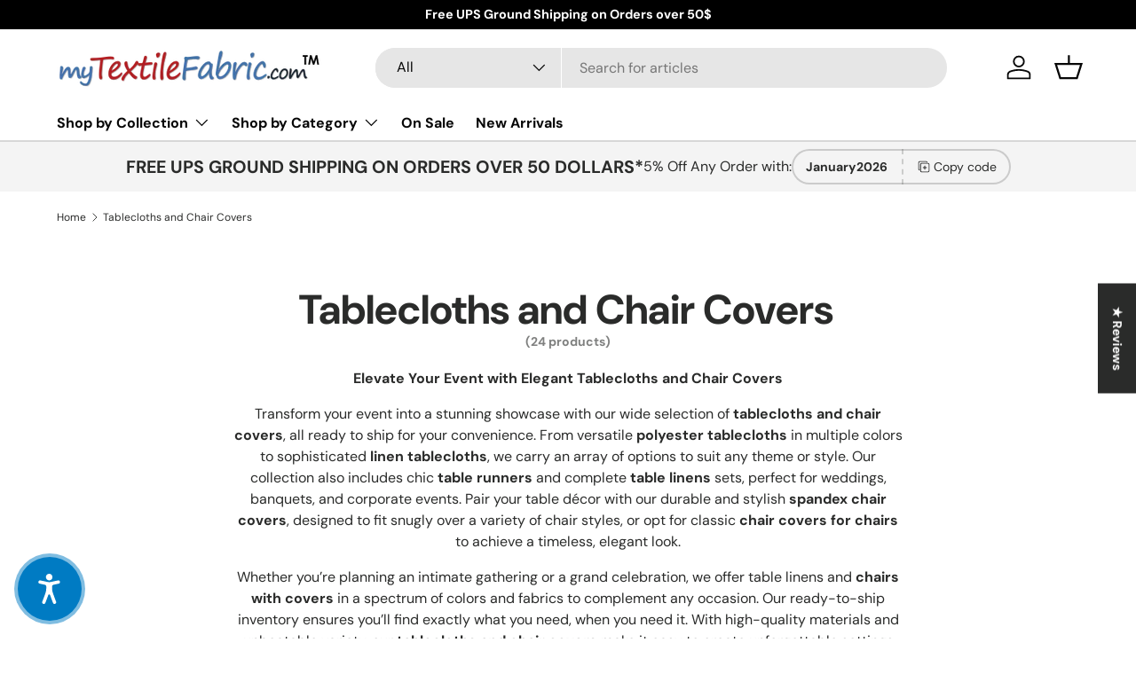

--- FILE ---
content_type: text/html; charset=utf-8
request_url: https://mytextilefabric.com/collections/tablecloths-and-chair-covers/color-brown
body_size: 76992
content:
<!doctype html>
<html class="no-js" lang="en" dir="ltr">
<head>
  <!-- Google Tag Manager -->
<script>(function(w,d,s,l,i){w[l]=w[l]||[];w[l].push({'gtm.start':
new Date().getTime(),event:'gtm.js'});var f=d.getElementsByTagName(s)[0],
j=d.createElement(s),dl=l!='dataLayer'?'&l='+l:'';j.async=true;j.src=
'https://www.googletagmanager.com/gtm.js?id='+i+dl;f.parentNode.insertBefore(j,f);
})(window,document,'script','dataLayer','GTM-56LL2S8');</script>
<!-- End Google Tag Manager -->
<!-- Pinterest Tag -->
<script>
  !function(e){if(!window.pintrk){window.pintrk = function (){window.pintrk.queue.push(Array.prototype.slice.call(arguments))};var n=window.pintrk;n.queue=[],n.version="3.0";var t=document.createElement("script");t.async=!0,t.src=e;var r=document.getElementsByTagName("script")[0];r.parentNode.insertBefore(t,r)}}("https://s.pinimg.com/ct/core.js");
  pintrk('load', '2612479903744'); 
  pintrk('page');
</script>
<noscript><img height="1" width="1" style="display:none;" alt=""
  src="https://ct.pinterest.com/v3/?event=init&tid=2612479903744&noscript=1" /></noscript>
<!-- End Pinterest Tag -->


<!-- AMPIFY-ME:START -->




<!-- AMPIFY-ME:END -->

 
  <script type="text/javascript">

(function(c,l,a,r,i,t,y){

c[a]=c[a]||function(){(c[a].q=c[a].q||[]).push(arguments)};

t=l.createElement(r);t.async=1;t.src="https://www.clarity.ms/tag/"+i;

y=l.getElementsByTagName(r)[0];y.parentNode.insertBefore(t,y);

})(window, document, "clarity", "script", "pkcx4g89j5");

</script>
  <!-- Review for Merchant Center -->

  <script src="https://apis.google.com/js/platform.js?onload=renderOptIn" async defer></script>

<script>
  window.renderOptIn = function() {
    window.gapi.load('surveyoptin', function() {
      window.gapi.surveyoptin.render(
        {
          // REQUIRED FIELDS
          "merchant_id": 750151019,
          "order_id": "ORDER_ID",
          "email": "CUSTOMER_EMAIL",
          "delivery_country": "COUNTRY_CODE",
          "estimated_delivery_date": "YYYY-MM-DD",

          // OPTIONAL FIELDS
          "products": [{"gtin":"GTIN1"}, {"gtin":"GTIN2"}]
        });
    });
  }
</script>
  <!-- End Google Merchant review code -->
  <script async src="//mytextilefabric.com/cdn/shop/t/11/assets/avada-cookiebar-gcm-integration.js?v=99575728716862908101732683696"></script><meta charset="utf-8">
<meta name="viewport" content="width=device-width,initial-scale=1">
<title>Tablecloths and Chair Covers &ndash; Tagged &quot;color-brown&quot; &ndash; My Textile Fabric</title>

<link rel="icon" href="//mytextilefabric.com/cdn/shop/files/favicon.png?crop=center&height=48&v=1730157797&width=48" type="image/png">
  <link rel="apple-touch-icon" href="//mytextilefabric.com/cdn/shop/files/favicon.png?crop=center&height=180&v=1730157797&width=180"><meta name="description" content="Elevate Your Event with Elegant Tablecloths and Chair Covers Transform your event into a stunning showcase with our wide selection of tablecloths and chair covers, all ready to ship for your convenience. From versatile polyester tablecloths in multiple colors to sophisticated linen tablecloths, we carry an array of opt">
  <link rel="canonical" href="https://mytextilefabric.com/collections/tablecloths-and-chair-covers">




<meta property="og:site_name" content="My Textile Fabric">
<meta property="og:url" content="https://mytextilefabric.com/collections/tablecloths-and-chair-covers/color-brown">
<meta property="og:title" content="Tablecloths and Chair Covers">
<meta property="og:type" content="product.group">
<meta property="og:description" content="Elevate Your Event with Elegant Tablecloths and Chair Covers Transform your event into a stunning showcase with our wide selection of tablecloths and chair covers, all ready to ship for your convenience. From versatile polyester tablecloths in multiple colors to sophisticated linen tablecloths, we carry an array of opt"><meta name="twitter:card" content="summary_large_image">
<meta name="twitter:title" content="Tablecloths and Chair Covers">
<meta name="twitter:description" content="Elevate Your Event with Elegant Tablecloths and Chair Covers Transform your event into a stunning showcase with our wide selection of tablecloths and chair covers, all ready to ship for your convenience. From versatile polyester tablecloths in multiple colors to sophisticated linen tablecloths, we carry an array of opt">
<link rel="preload" href="//mytextilefabric.com/cdn/shop/t/11/assets/main.css?v=139181317025767637901736512146" as="style"><style data-shopify>
@font-face {
  font-family: "DM Sans";
  font-weight: 400;
  font-style: normal;
  font-display: swap;
  src: url("//mytextilefabric.com/cdn/fonts/dm_sans/dmsans_n4.ec80bd4dd7e1a334c969c265873491ae56018d72.woff2") format("woff2"),
       url("//mytextilefabric.com/cdn/fonts/dm_sans/dmsans_n4.87bdd914d8a61247b911147ae68e754d695c58a6.woff") format("woff");
}
@font-face {
  font-family: "DM Sans";
  font-weight: 700;
  font-style: normal;
  font-display: swap;
  src: url("//mytextilefabric.com/cdn/fonts/dm_sans/dmsans_n7.97e21d81502002291ea1de8aefb79170c6946ce5.woff2") format("woff2"),
       url("//mytextilefabric.com/cdn/fonts/dm_sans/dmsans_n7.af5c214f5116410ca1d53a2090665620e78e2e1b.woff") format("woff");
}
@font-face {
  font-family: "DM Sans";
  font-weight: 400;
  font-style: italic;
  font-display: swap;
  src: url("//mytextilefabric.com/cdn/fonts/dm_sans/dmsans_i4.b8fe05e69ee95d5a53155c346957d8cbf5081c1a.woff2") format("woff2"),
       url("//mytextilefabric.com/cdn/fonts/dm_sans/dmsans_i4.403fe28ee2ea63e142575c0aa47684d65f8c23a0.woff") format("woff");
}
@font-face {
  font-family: "DM Sans";
  font-weight: 700;
  font-style: italic;
  font-display: swap;
  src: url("//mytextilefabric.com/cdn/fonts/dm_sans/dmsans_i7.52b57f7d7342eb7255084623d98ab83fd96e7f9b.woff2") format("woff2"),
       url("//mytextilefabric.com/cdn/fonts/dm_sans/dmsans_i7.d5e14ef18a1d4a8ce78a4187580b4eb1759c2eda.woff") format("woff");
}
@font-face {
  font-family: "DM Sans";
  font-weight: 700;
  font-style: normal;
  font-display: swap;
  src: url("//mytextilefabric.com/cdn/fonts/dm_sans/dmsans_n7.97e21d81502002291ea1de8aefb79170c6946ce5.woff2") format("woff2"),
       url("//mytextilefabric.com/cdn/fonts/dm_sans/dmsans_n7.af5c214f5116410ca1d53a2090665620e78e2e1b.woff") format("woff");
}
@font-face {
  font-family: "DM Sans";
  font-weight: 700;
  font-style: normal;
  font-display: swap;
  src: url("//mytextilefabric.com/cdn/fonts/dm_sans/dmsans_n7.97e21d81502002291ea1de8aefb79170c6946ce5.woff2") format("woff2"),
       url("//mytextilefabric.com/cdn/fonts/dm_sans/dmsans_n7.af5c214f5116410ca1d53a2090665620e78e2e1b.woff") format("woff");
}
:root {
      --bg-color: 255 255 255 / 1.0;
      --bg-color-og: 255 255 255 / 1.0;
      --heading-color: 42 43 42;
      --text-color: 42 43 42;
      --text-color-og: 42 43 42;
      --scrollbar-color: 42 43 42;
      --link-color: 42 43 42;
      --link-color-og: 42 43 42;
      --star-color: 255 159 28;--swatch-border-color-default: 212 213 212;
        --swatch-border-color-active: 149 149 149;
        --swatch-card-size: 24px;
        --swatch-variant-picker-size: 64px;--color-scheme-1-bg: 244 244 244 / 1.0;
      --color-scheme-1-grad: linear-gradient(180deg, rgba(244, 244, 244, 1), rgba(244, 244, 244, 1) 100%);
      --color-scheme-1-heading: 42 43 42;
      --color-scheme-1-text: 42 43 42;
      --color-scheme-1-btn-bg: 255 88 13;
      --color-scheme-1-btn-text: 255 255 255;
      --color-scheme-1-btn-bg-hover: 255 124 64;--color-scheme-2-bg: 42 43 42 / 1.0;
      --color-scheme-2-grad: linear-gradient(225deg, rgba(51, 59, 67, 0.88) 8%, rgba(41, 47, 54, 1) 56%, rgba(20, 20, 20, 1) 92%);
      --color-scheme-2-heading: 255 88 13;
      --color-scheme-2-text: 255 255 255;
      --color-scheme-2-btn-bg: 255 88 13;
      --color-scheme-2-btn-text: 255 255 255;
      --color-scheme-2-btn-bg-hover: 255 124 64;--color-scheme-3-bg: 255 88 13 / 1.0;
      --color-scheme-3-grad: linear-gradient(46deg, rgba(234, 73, 0, 1) 8%, rgba(234, 73, 0, 1) 32%, rgba(255, 88, 13, 0.88) 92%);
      --color-scheme-3-heading: 255 255 255;
      --color-scheme-3-text: 255 255 255;
      --color-scheme-3-btn-bg: 42 43 42;
      --color-scheme-3-btn-text: 255 255 255;
      --color-scheme-3-btn-bg-hover: 82 83 82;

      --drawer-bg-color: 255 255 255 / 1.0;
      --drawer-text-color: 42 43 42;

      --panel-bg-color: 244 244 244 / 1.0;
      --panel-heading-color: 42 43 42;
      --panel-text-color: 42 43 42;

      --in-stock-text-color: 44 126 63;
      --low-stock-text-color: 210 134 26;
      --very-low-stock-text-color: 180 12 28;
      --no-stock-text-color: 119 119 119;
      --no-stock-backordered-text-color: 119 119 119;

      --error-bg-color: 252 237 238;
      --error-text-color: 180 12 28;
      --success-bg-color: 232 246 234;
      --success-text-color: 44 126 63;
      --info-bg-color: 228 237 250;
      --info-text-color: 26 102 210;

      --heading-font-family: "DM Sans", sans-serif;
      --heading-font-style: normal;
      --heading-font-weight: 700;
      --heading-scale-start: 4;

      --navigation-font-family: "DM Sans", sans-serif;
      --navigation-font-style: normal;
      --navigation-font-weight: 700;--heading-text-transform: none;
--subheading-text-transform: none;
      --body-font-family: "DM Sans", sans-serif;
      --body-font-style: normal;
      --body-font-weight: 400;
      --body-font-size: 16;

      --section-gap: 48;
      --heading-gap: calc(8 * var(--space-unit));--grid-column-gap: 20px;--btn-bg-color: 42 43 42;
      --btn-bg-hover-color: 82 83 82;
      --btn-text-color: 255 255 255;
      --btn-bg-color-og: 42 43 42;
      --btn-text-color-og: 255 255 255;
      --btn-alt-bg-color: 255 255 255;
      --btn-alt-bg-alpha: 1.0;
      --btn-alt-text-color: 42 43 42;
      --btn-border-width: 2px;
      --btn-padding-y: 12px;

      
      --btn-border-radius: 28px;
      

      --btn-lg-border-radius: 50%;
      --btn-icon-border-radius: 50%;
      --input-with-btn-inner-radius: var(--btn-border-radius);

      --input-bg-color: 255 255 255 / 1.0;
      --input-text-color: 42 43 42;
      --input-border-width: 2px;
      --input-border-radius: 26px;
      --textarea-border-radius: 12px;
      --input-border-radius: 28px;
      --input-lg-border-radius: 34px;
      --input-bg-color-diff-3: #f7f7f7;
      --input-bg-color-diff-6: #f0f0f0;

      --modal-border-radius: 16px;
      --modal-overlay-color: 0 0 0;
      --modal-overlay-opacity: 0.4;
      --drawer-border-radius: 16px;
      --overlay-border-radius: 0px;

      --custom-label-bg-color: 13 44 84;
      --custom-label-text-color: 255 255 255;--sale-label-bg-color: 170 17 85;
      --sale-label-text-color: 255 255 255;--sold-out-label-bg-color: 42 43 42;
      --sold-out-label-text-color: 255 255 255;--new-label-bg-color: 127 184 0;
      --new-label-text-color: 255 255 255;--preorder-label-bg-color: 0 166 237;
      --preorder-label-text-color: 255 255 255;

      --collection-label-color: 0 126 18;

      --page-width: 1260px;
      --gutter-sm: 20px;
      --gutter-md: 32px;
      --gutter-lg: 64px;

      --payment-terms-bg-color: #ffffff;

      --coll-card-bg-color: #F9F9F9;
      --coll-card-border-color: #f2f2f2;

      --card-highlight-bg-color: #F9F9F9;
      --card-highlight-text-color: 85 85 85;
      --card-highlight-border-color: #E1E1E1;
        
          --aos-animate-duration: 0.6s;
        

        
          --aos-min-width: 0;
        
      

      --reading-width: 48em;
    }

    @media (max-width: 769px) {
      :root {
        --reading-width: 36em;
      }
    }
  </style><link rel="stylesheet" href="//mytextilefabric.com/cdn/shop/t/11/assets/main.css?v=139181317025767637901736512146">
  <script src="//mytextilefabric.com/cdn/shop/t/11/assets/main.js?v=44988918396318850281745838732" defer="defer"></script><link rel="preload" href="//mytextilefabric.com/cdn/fonts/dm_sans/dmsans_n4.ec80bd4dd7e1a334c969c265873491ae56018d72.woff2" as="font" type="font/woff2" crossorigin fetchpriority="high"><link rel="preload" href="//mytextilefabric.com/cdn/fonts/dm_sans/dmsans_n7.97e21d81502002291ea1de8aefb79170c6946ce5.woff2" as="font" type="font/woff2" crossorigin fetchpriority="high"><script>window.performance && window.performance.mark && window.performance.mark('shopify.content_for_header.start');</script><meta name="google-site-verification" content="qMA5XEC2XjNYrZu86WO3u8iPOnWiPWXSD7ISsLHSORI">
<meta name="facebook-domain-verification" content="xj2kc4ntrug6r68ksg6yyv8iao271s">
<meta id="shopify-digital-wallet" name="shopify-digital-wallet" content="/10834477122/digital_wallets/dialog">
<meta name="shopify-checkout-api-token" content="3b9c11820368e78c8e172841745dd6f7">
<meta id="in-context-paypal-metadata" data-shop-id="10834477122" data-venmo-supported="false" data-environment="production" data-locale="en_US" data-paypal-v4="true" data-currency="USD">
<link rel="alternate" type="application/atom+xml" title="Feed" href="/collections/tablecloths-and-chair-covers/color-brown.atom" />
<link rel="alternate" type="application/json+oembed" href="https://mytextilefabric.com/collections/tablecloths-and-chair-covers/color-brown.oembed">
<script async="async" src="/checkouts/internal/preloads.js?locale=en-US"></script>
<link rel="preconnect" href="https://shop.app" crossorigin="anonymous">
<script async="async" src="https://shop.app/checkouts/internal/preloads.js?locale=en-US&shop_id=10834477122" crossorigin="anonymous"></script>
<script id="apple-pay-shop-capabilities" type="application/json">{"shopId":10834477122,"countryCode":"US","currencyCode":"USD","merchantCapabilities":["supports3DS"],"merchantId":"gid:\/\/shopify\/Shop\/10834477122","merchantName":"My Textile Fabric","requiredBillingContactFields":["postalAddress","email","phone"],"requiredShippingContactFields":["postalAddress","email","phone"],"shippingType":"shipping","supportedNetworks":["visa","masterCard","amex","discover","elo","jcb"],"total":{"type":"pending","label":"My Textile Fabric","amount":"1.00"},"shopifyPaymentsEnabled":true,"supportsSubscriptions":true}</script>
<script id="shopify-features" type="application/json">{"accessToken":"3b9c11820368e78c8e172841745dd6f7","betas":["rich-media-storefront-analytics"],"domain":"mytextilefabric.com","predictiveSearch":true,"shopId":10834477122,"locale":"en"}</script>
<script>var Shopify = Shopify || {};
Shopify.shop = "newtextilefabric.myshopify.com";
Shopify.locale = "en";
Shopify.currency = {"active":"USD","rate":"1.0"};
Shopify.country = "US";
Shopify.theme = {"name":"Enterprise","id":144752705758,"schema_name":"Enterprise","schema_version":"1.6.1","theme_store_id":1657,"role":"main"};
Shopify.theme.handle = "null";
Shopify.theme.style = {"id":null,"handle":null};
Shopify.cdnHost = "mytextilefabric.com/cdn";
Shopify.routes = Shopify.routes || {};
Shopify.routes.root = "/";</script>
<script type="module">!function(o){(o.Shopify=o.Shopify||{}).modules=!0}(window);</script>
<script>!function(o){function n(){var o=[];function n(){o.push(Array.prototype.slice.apply(arguments))}return n.q=o,n}var t=o.Shopify=o.Shopify||{};t.loadFeatures=n(),t.autoloadFeatures=n()}(window);</script>
<script>
  window.ShopifyPay = window.ShopifyPay || {};
  window.ShopifyPay.apiHost = "shop.app\/pay";
  window.ShopifyPay.redirectState = null;
</script>
<script id="shop-js-analytics" type="application/json">{"pageType":"collection"}</script>
<script defer="defer" async type="module" src="//mytextilefabric.com/cdn/shopifycloud/shop-js/modules/v2/client.init-shop-cart-sync_IZsNAliE.en.esm.js"></script>
<script defer="defer" async type="module" src="//mytextilefabric.com/cdn/shopifycloud/shop-js/modules/v2/chunk.common_0OUaOowp.esm.js"></script>
<script type="module">
  await import("//mytextilefabric.com/cdn/shopifycloud/shop-js/modules/v2/client.init-shop-cart-sync_IZsNAliE.en.esm.js");
await import("//mytextilefabric.com/cdn/shopifycloud/shop-js/modules/v2/chunk.common_0OUaOowp.esm.js");

  window.Shopify.SignInWithShop?.initShopCartSync?.({"fedCMEnabled":true,"windoidEnabled":true});

</script>
<script>
  window.Shopify = window.Shopify || {};
  if (!window.Shopify.featureAssets) window.Shopify.featureAssets = {};
  window.Shopify.featureAssets['shop-js'] = {"shop-cart-sync":["modules/v2/client.shop-cart-sync_DLOhI_0X.en.esm.js","modules/v2/chunk.common_0OUaOowp.esm.js"],"init-fed-cm":["modules/v2/client.init-fed-cm_C6YtU0w6.en.esm.js","modules/v2/chunk.common_0OUaOowp.esm.js"],"shop-button":["modules/v2/client.shop-button_BCMx7GTG.en.esm.js","modules/v2/chunk.common_0OUaOowp.esm.js"],"shop-cash-offers":["modules/v2/client.shop-cash-offers_BT26qb5j.en.esm.js","modules/v2/chunk.common_0OUaOowp.esm.js","modules/v2/chunk.modal_CGo_dVj3.esm.js"],"init-windoid":["modules/v2/client.init-windoid_B9PkRMql.en.esm.js","modules/v2/chunk.common_0OUaOowp.esm.js"],"init-shop-email-lookup-coordinator":["modules/v2/client.init-shop-email-lookup-coordinator_DZkqjsbU.en.esm.js","modules/v2/chunk.common_0OUaOowp.esm.js"],"shop-toast-manager":["modules/v2/client.shop-toast-manager_Di2EnuM7.en.esm.js","modules/v2/chunk.common_0OUaOowp.esm.js"],"shop-login-button":["modules/v2/client.shop-login-button_BtqW_SIO.en.esm.js","modules/v2/chunk.common_0OUaOowp.esm.js","modules/v2/chunk.modal_CGo_dVj3.esm.js"],"avatar":["modules/v2/client.avatar_BTnouDA3.en.esm.js"],"pay-button":["modules/v2/client.pay-button_CWa-C9R1.en.esm.js","modules/v2/chunk.common_0OUaOowp.esm.js"],"init-shop-cart-sync":["modules/v2/client.init-shop-cart-sync_IZsNAliE.en.esm.js","modules/v2/chunk.common_0OUaOowp.esm.js"],"init-customer-accounts":["modules/v2/client.init-customer-accounts_DenGwJTU.en.esm.js","modules/v2/client.shop-login-button_BtqW_SIO.en.esm.js","modules/v2/chunk.common_0OUaOowp.esm.js","modules/v2/chunk.modal_CGo_dVj3.esm.js"],"init-shop-for-new-customer-accounts":["modules/v2/client.init-shop-for-new-customer-accounts_JdHXxpS9.en.esm.js","modules/v2/client.shop-login-button_BtqW_SIO.en.esm.js","modules/v2/chunk.common_0OUaOowp.esm.js","modules/v2/chunk.modal_CGo_dVj3.esm.js"],"init-customer-accounts-sign-up":["modules/v2/client.init-customer-accounts-sign-up_D6__K_p8.en.esm.js","modules/v2/client.shop-login-button_BtqW_SIO.en.esm.js","modules/v2/chunk.common_0OUaOowp.esm.js","modules/v2/chunk.modal_CGo_dVj3.esm.js"],"checkout-modal":["modules/v2/client.checkout-modal_C_ZQDY6s.en.esm.js","modules/v2/chunk.common_0OUaOowp.esm.js","modules/v2/chunk.modal_CGo_dVj3.esm.js"],"shop-follow-button":["modules/v2/client.shop-follow-button_XetIsj8l.en.esm.js","modules/v2/chunk.common_0OUaOowp.esm.js","modules/v2/chunk.modal_CGo_dVj3.esm.js"],"lead-capture":["modules/v2/client.lead-capture_DvA72MRN.en.esm.js","modules/v2/chunk.common_0OUaOowp.esm.js","modules/v2/chunk.modal_CGo_dVj3.esm.js"],"shop-login":["modules/v2/client.shop-login_ClXNxyh6.en.esm.js","modules/v2/chunk.common_0OUaOowp.esm.js","modules/v2/chunk.modal_CGo_dVj3.esm.js"],"payment-terms":["modules/v2/client.payment-terms_CNlwjfZz.en.esm.js","modules/v2/chunk.common_0OUaOowp.esm.js","modules/v2/chunk.modal_CGo_dVj3.esm.js"]};
</script>
<script>(function() {
  var isLoaded = false;
  function asyncLoad() {
    if (isLoaded) return;
    isLoaded = true;
    var urls = ["https:\/\/seo.apps.avada.io\/scripttag\/avada-seo-installed.js?shop=newtextilefabric.myshopify.com","https:\/\/static.klaviyo.com\/onsite\/js\/R2zcYA\/klaviyo.js?company_id=R2zcYA\u0026shop=newtextilefabric.myshopify.com"];
    for (var i = 0; i < urls.length; i++) {
      var s = document.createElement('script');
      s.type = 'text/javascript';
      s.async = true;
      s.src = urls[i];
      var x = document.getElementsByTagName('script')[0];
      x.parentNode.insertBefore(s, x);
    }
  };
  if(window.attachEvent) {
    window.attachEvent('onload', asyncLoad);
  } else {
    window.addEventListener('load', asyncLoad, false);
  }
})();</script>
<script id="__st">var __st={"a":10834477122,"offset":-28800,"reqid":"4dcb787a-1828-4cdb-aaff-7cedae07aec9-1768403633","pageurl":"mytextilefabric.com\/collections\/tablecloths-and-chair-covers\/color-brown","u":"1630f02a5d6f","p":"collection","rtyp":"collection","rid":151062053001};</script>
<script>window.ShopifyPaypalV4VisibilityTracking = true;</script>
<script id="captcha-bootstrap">!function(){'use strict';const t='contact',e='account',n='new_comment',o=[[t,t],['blogs',n],['comments',n],[t,'customer']],c=[[e,'customer_login'],[e,'guest_login'],[e,'recover_customer_password'],[e,'create_customer']],r=t=>t.map((([t,e])=>`form[action*='/${t}']:not([data-nocaptcha='true']) input[name='form_type'][value='${e}']`)).join(','),a=t=>()=>t?[...document.querySelectorAll(t)].map((t=>t.form)):[];function s(){const t=[...o],e=r(t);return a(e)}const i='password',u='form_key',d=['recaptcha-v3-token','g-recaptcha-response','h-captcha-response',i],f=()=>{try{return window.sessionStorage}catch{return}},m='__shopify_v',_=t=>t.elements[u];function p(t,e,n=!1){try{const o=window.sessionStorage,c=JSON.parse(o.getItem(e)),{data:r}=function(t){const{data:e,action:n}=t;return t[m]||n?{data:e,action:n}:{data:t,action:n}}(c);for(const[e,n]of Object.entries(r))t.elements[e]&&(t.elements[e].value=n);n&&o.removeItem(e)}catch(o){console.error('form repopulation failed',{error:o})}}const l='form_type',E='cptcha';function T(t){t.dataset[E]=!0}const w=window,h=w.document,L='Shopify',v='ce_forms',y='captcha';let A=!1;((t,e)=>{const n=(g='f06e6c50-85a8-45c8-87d0-21a2b65856fe',I='https://cdn.shopify.com/shopifycloud/storefront-forms-hcaptcha/ce_storefront_forms_captcha_hcaptcha.v1.5.2.iife.js',D={infoText:'Protected by hCaptcha',privacyText:'Privacy',termsText:'Terms'},(t,e,n)=>{const o=w[L][v],c=o.bindForm;if(c)return c(t,g,e,D).then(n);var r;o.q.push([[t,g,e,D],n]),r=I,A||(h.body.append(Object.assign(h.createElement('script'),{id:'captcha-provider',async:!0,src:r})),A=!0)});var g,I,D;w[L]=w[L]||{},w[L][v]=w[L][v]||{},w[L][v].q=[],w[L][y]=w[L][y]||{},w[L][y].protect=function(t,e){n(t,void 0,e),T(t)},Object.freeze(w[L][y]),function(t,e,n,w,h,L){const[v,y,A,g]=function(t,e,n){const i=e?o:[],u=t?c:[],d=[...i,...u],f=r(d),m=r(i),_=r(d.filter((([t,e])=>n.includes(e))));return[a(f),a(m),a(_),s()]}(w,h,L),I=t=>{const e=t.target;return e instanceof HTMLFormElement?e:e&&e.form},D=t=>v().includes(t);t.addEventListener('submit',(t=>{const e=I(t);if(!e)return;const n=D(e)&&!e.dataset.hcaptchaBound&&!e.dataset.recaptchaBound,o=_(e),c=g().includes(e)&&(!o||!o.value);(n||c)&&t.preventDefault(),c&&!n&&(function(t){try{if(!f())return;!function(t){const e=f();if(!e)return;const n=_(t);if(!n)return;const o=n.value;o&&e.removeItem(o)}(t);const e=Array.from(Array(32),(()=>Math.random().toString(36)[2])).join('');!function(t,e){_(t)||t.append(Object.assign(document.createElement('input'),{type:'hidden',name:u})),t.elements[u].value=e}(t,e),function(t,e){const n=f();if(!n)return;const o=[...t.querySelectorAll(`input[type='${i}']`)].map((({name:t})=>t)),c=[...d,...o],r={};for(const[a,s]of new FormData(t).entries())c.includes(a)||(r[a]=s);n.setItem(e,JSON.stringify({[m]:1,action:t.action,data:r}))}(t,e)}catch(e){console.error('failed to persist form',e)}}(e),e.submit())}));const S=(t,e)=>{t&&!t.dataset[E]&&(n(t,e.some((e=>e===t))),T(t))};for(const o of['focusin','change'])t.addEventListener(o,(t=>{const e=I(t);D(e)&&S(e,y())}));const B=e.get('form_key'),M=e.get(l),P=B&&M;t.addEventListener('DOMContentLoaded',(()=>{const t=y();if(P)for(const e of t)e.elements[l].value===M&&p(e,B);[...new Set([...A(),...v().filter((t=>'true'===t.dataset.shopifyCaptcha))])].forEach((e=>S(e,t)))}))}(h,new URLSearchParams(w.location.search),n,t,e,['guest_login'])})(!0,!0)}();</script>
<script integrity="sha256-4kQ18oKyAcykRKYeNunJcIwy7WH5gtpwJnB7kiuLZ1E=" data-source-attribution="shopify.loadfeatures" defer="defer" src="//mytextilefabric.com/cdn/shopifycloud/storefront/assets/storefront/load_feature-a0a9edcb.js" crossorigin="anonymous"></script>
<script crossorigin="anonymous" defer="defer" src="//mytextilefabric.com/cdn/shopifycloud/storefront/assets/shopify_pay/storefront-65b4c6d7.js?v=20250812"></script>
<script data-source-attribution="shopify.dynamic_checkout.dynamic.init">var Shopify=Shopify||{};Shopify.PaymentButton=Shopify.PaymentButton||{isStorefrontPortableWallets:!0,init:function(){window.Shopify.PaymentButton.init=function(){};var t=document.createElement("script");t.src="https://mytextilefabric.com/cdn/shopifycloud/portable-wallets/latest/portable-wallets.en.js",t.type="module",document.head.appendChild(t)}};
</script>
<script data-source-attribution="shopify.dynamic_checkout.buyer_consent">
  function portableWalletsHideBuyerConsent(e){var t=document.getElementById("shopify-buyer-consent"),n=document.getElementById("shopify-subscription-policy-button");t&&n&&(t.classList.add("hidden"),t.setAttribute("aria-hidden","true"),n.removeEventListener("click",e))}function portableWalletsShowBuyerConsent(e){var t=document.getElementById("shopify-buyer-consent"),n=document.getElementById("shopify-subscription-policy-button");t&&n&&(t.classList.remove("hidden"),t.removeAttribute("aria-hidden"),n.addEventListener("click",e))}window.Shopify?.PaymentButton&&(window.Shopify.PaymentButton.hideBuyerConsent=portableWalletsHideBuyerConsent,window.Shopify.PaymentButton.showBuyerConsent=portableWalletsShowBuyerConsent);
</script>
<script data-source-attribution="shopify.dynamic_checkout.cart.bootstrap">document.addEventListener("DOMContentLoaded",(function(){function t(){return document.querySelector("shopify-accelerated-checkout-cart, shopify-accelerated-checkout")}if(t())Shopify.PaymentButton.init();else{new MutationObserver((function(e,n){t()&&(Shopify.PaymentButton.init(),n.disconnect())})).observe(document.body,{childList:!0,subtree:!0})}}));
</script>
<link id="shopify-accelerated-checkout-styles" rel="stylesheet" media="screen" href="https://mytextilefabric.com/cdn/shopifycloud/portable-wallets/latest/accelerated-checkout-backwards-compat.css" crossorigin="anonymous">
<style id="shopify-accelerated-checkout-cart">
        #shopify-buyer-consent {
  margin-top: 1em;
  display: inline-block;
  width: 100%;
}

#shopify-buyer-consent.hidden {
  display: none;
}

#shopify-subscription-policy-button {
  background: none;
  border: none;
  padding: 0;
  text-decoration: underline;
  font-size: inherit;
  cursor: pointer;
}

#shopify-subscription-policy-button::before {
  box-shadow: none;
}

      </style>
<script id="sections-script" data-sections="header,footer" defer="defer" src="//mytextilefabric.com/cdn/shop/t/11/compiled_assets/scripts.js?25583"></script>
<script>window.performance && window.performance.mark && window.performance.mark('shopify.content_for_header.end');</script>

    <script src="//mytextilefabric.com/cdn/shop/t/11/assets/animate-on-scroll.js?v=15249566486942820451730334157" defer="defer"></script>
    <link rel="stylesheet" href="//mytextilefabric.com/cdn/shop/t/11/assets/animate-on-scroll.css?v=116194678796051782541730334157">
  

  <script>document.documentElement.className = document.documentElement.className.replace('no-js', 'js');</script><!-- CC Custom Head Start --><!-- CC Custom Head End --><meta name="msvalidate.01" content="2EAC2FD0FD1F4497A1A2B6661625F9E4" />
  <!-- BEGIN MerchantWidget Code -->
<script id='merchantWidgetScript'
        src="https://www.gstatic.com/shopping/merchant/merchantwidget.js"
        defer>
</script>
<script type="text/javascript">
  merchantWidgetScript.addEventListener('load', function () {
    merchantwidget.start({
     position: 'RIGHT_BOTTOM',
      sideMargin: 100,
      bottomMargin: 33,
      mobileSideMargin: 50,
      mobileBottomMargin: 19
   });
  });
</script>
<!-- END MerchantWidget Code -->
<!-- BEGIN app block: shopify://apps/judge-me-reviews/blocks/judgeme_core/61ccd3b1-a9f2-4160-9fe9-4fec8413e5d8 --><!-- Start of Judge.me Core -->






<link rel="dns-prefetch" href="https://cdnwidget.judge.me">
<link rel="dns-prefetch" href="https://cdn.judge.me">
<link rel="dns-prefetch" href="https://cdn1.judge.me">
<link rel="dns-prefetch" href="https://api.judge.me">

<script data-cfasync='false' class='jdgm-settings-script'>window.jdgmSettings={"pagination":5,"disable_web_reviews":true,"badge_no_review_text":"No reviews","badge_n_reviews_text":"{{ n }} review/reviews","hide_badge_preview_if_no_reviews":true,"badge_hide_text":false,"enforce_center_preview_badge":false,"widget_title":"Customer Reviews","widget_open_form_text":"Write a review","widget_close_form_text":"Cancel review","widget_refresh_page_text":"Refresh page","widget_summary_text":"Based on {{ number_of_reviews }} review/reviews","widget_no_review_text":"Be the first to write a review","widget_name_field_text":"Display name","widget_verified_name_field_text":"Verified Name (public)","widget_name_placeholder_text":"Display name","widget_required_field_error_text":"This field is required.","widget_email_field_text":"Email address","widget_verified_email_field_text":"Verified Email (private, can not be edited)","widget_email_placeholder_text":"Your email address","widget_email_field_error_text":"Please enter a valid email address.","widget_rating_field_text":"Rating","widget_review_title_field_text":"Review Title","widget_review_title_placeholder_text":"Give your review a title","widget_review_body_field_text":"Review content","widget_review_body_placeholder_text":"Start writing here...","widget_pictures_field_text":"Picture/Video (optional)","widget_submit_review_text":"Submit Review","widget_submit_verified_review_text":"Submit Verified Review","widget_submit_success_msg_with_auto_publish":"Thank you! Please refresh the page in a few moments to see your review. You can remove or edit your review by logging into \u003ca href='https://judge.me/login' target='_blank' rel='nofollow noopener'\u003eJudge.me\u003c/a\u003e","widget_submit_success_msg_no_auto_publish":"Thank you! Your review will be published as soon as it is approved by the shop admin. You can remove or edit your review by logging into \u003ca href='https://judge.me/login' target='_blank' rel='nofollow noopener'\u003eJudge.me\u003c/a\u003e","widget_show_default_reviews_out_of_total_text":"Showing {{ n_reviews_shown }} out of {{ n_reviews }} reviews.","widget_show_all_link_text":"Show all","widget_show_less_link_text":"Show less","widget_author_said_text":"{{ reviewer_name }} said:","widget_days_text":"{{ n }} days ago","widget_weeks_text":"{{ n }} week/weeks ago","widget_months_text":"{{ n }} month/months ago","widget_years_text":"{{ n }} year/years ago","widget_yesterday_text":"Yesterday","widget_today_text":"Today","widget_replied_text":"\u003e\u003e {{ shop_name }} replied:","widget_read_more_text":"Read more","widget_reviewer_name_as_initial":"","widget_rating_filter_color":"","widget_rating_filter_see_all_text":"See all reviews","widget_sorting_most_recent_text":"Most Recent","widget_sorting_highest_rating_text":"Highest Rating","widget_sorting_lowest_rating_text":"Lowest Rating","widget_sorting_with_pictures_text":"Only Pictures","widget_sorting_most_helpful_text":"Most Helpful","widget_open_question_form_text":"Ask a question","widget_reviews_subtab_text":"Reviews","widget_questions_subtab_text":"Questions","widget_question_label_text":"Question","widget_answer_label_text":"Answer","widget_question_placeholder_text":"Write your question here","widget_submit_question_text":"Submit Question","widget_question_submit_success_text":"Thank you for your question! We will notify you once it gets answered.","verified_badge_text":"Verified","verified_badge_bg_color":"","verified_badge_text_color":"","verified_badge_placement":"left-of-reviewer-name","widget_review_max_height":5,"widget_hide_border":false,"widget_social_share":true,"widget_thumb":false,"widget_review_location_show":true,"widget_location_format":"state_country_only","all_reviews_include_out_of_store_products":true,"all_reviews_out_of_store_text":"(out of store)","all_reviews_pagination":100,"all_reviews_product_name_prefix_text":"about","enable_review_pictures":true,"enable_question_anwser":true,"widget_theme":"leex","review_date_format":"mm/dd/yyyy","default_sort_method":"highest-rating","widget_product_reviews_subtab_text":"Product Reviews","widget_shop_reviews_subtab_text":"Shop Reviews","widget_other_products_reviews_text":"Reviews for other products","widget_store_reviews_subtab_text":"Store reviews","widget_no_store_reviews_text":"This store hasn't received any reviews yet","widget_web_restriction_product_reviews_text":"This product hasn't received any reviews yet","widget_no_items_text":"No items found","widget_show_more_text":"Show more","widget_write_a_store_review_text":"Write a Store Review","widget_other_languages_heading":"Reviews in Other Languages","widget_translate_review_text":"Translate review to {{ language }}","widget_translating_review_text":"Translating...","widget_show_original_translation_text":"Show original ({{ language }})","widget_translate_review_failed_text":"Review couldn't be translated.","widget_translate_review_retry_text":"Retry","widget_translate_review_try_again_later_text":"Try again later","show_product_url_for_grouped_product":false,"widget_sorting_pictures_first_text":"Pictures First","show_pictures_on_all_rev_page_mobile":false,"show_pictures_on_all_rev_page_desktop":false,"floating_tab_hide_mobile_install_preference":false,"floating_tab_button_name":"★ Reviews","floating_tab_title":"Let customers speak for us","floating_tab_button_color":"","floating_tab_button_background_color":"","floating_tab_url":"","floating_tab_url_enabled":false,"floating_tab_tab_style":"text","all_reviews_text_badge_text":"Customers rate us {{ shop.metafields.judgeme.all_reviews_rating | round: 1 }}/5 based on {{ shop.metafields.judgeme.all_reviews_count }} reviews.","all_reviews_text_badge_text_branded_style":"{{ shop.metafields.judgeme.all_reviews_rating | round: 1 }} out of 5 stars based on {{ shop.metafields.judgeme.all_reviews_count }} reviews","is_all_reviews_text_badge_a_link":false,"show_stars_for_all_reviews_text_badge":false,"all_reviews_text_badge_url":"","all_reviews_text_style":"text","all_reviews_text_color_style":"judgeme_brand_color","all_reviews_text_color":"#108474","all_reviews_text_show_jm_brand":true,"featured_carousel_show_header":true,"featured_carousel_title":"Let customers speak for us","testimonials_carousel_title":"Customers are saying","videos_carousel_title":"Real customer stories","cards_carousel_title":"Customers are saying","featured_carousel_count_text":"from {{ n }} reviews","featured_carousel_add_link_to_all_reviews_page":false,"featured_carousel_url":"","featured_carousel_show_images":true,"featured_carousel_autoslide_interval":5,"featured_carousel_arrows_on_the_sides":false,"featured_carousel_height":250,"featured_carousel_width":80,"featured_carousel_image_size":0,"featured_carousel_image_height":250,"featured_carousel_arrow_color":"#eeeeee","verified_count_badge_style":"vintage","verified_count_badge_orientation":"horizontal","verified_count_badge_color_style":"judgeme_brand_color","verified_count_badge_color":"#108474","is_verified_count_badge_a_link":false,"verified_count_badge_url":"","verified_count_badge_show_jm_brand":true,"widget_rating_preset_default":5,"widget_first_sub_tab":"product-reviews","widget_show_histogram":true,"widget_histogram_use_custom_color":false,"widget_pagination_use_custom_color":false,"widget_star_use_custom_color":false,"widget_verified_badge_use_custom_color":false,"widget_write_review_use_custom_color":false,"picture_reminder_submit_button":"Upload Pictures","enable_review_videos":true,"mute_video_by_default":true,"widget_sorting_videos_first_text":"Videos First","widget_review_pending_text":"Pending","featured_carousel_items_for_large_screen":3,"social_share_options_order":"Facebook,Twitter","remove_microdata_snippet":true,"disable_json_ld":false,"enable_json_ld_products":false,"preview_badge_show_question_text":true,"preview_badge_no_question_text":"No questions","preview_badge_n_question_text":"{{ number_of_questions }} question/questions","qa_badge_show_icon":false,"qa_badge_position":"same-row","remove_judgeme_branding":false,"widget_add_search_bar":false,"widget_search_bar_placeholder":"Search","widget_sorting_verified_only_text":"Verified only","featured_carousel_theme":"default","featured_carousel_show_rating":true,"featured_carousel_show_title":true,"featured_carousel_show_body":true,"featured_carousel_show_date":false,"featured_carousel_show_reviewer":true,"featured_carousel_show_product":false,"featured_carousel_header_background_color":"#108474","featured_carousel_header_text_color":"#ffffff","featured_carousel_name_product_separator":"reviewed","featured_carousel_full_star_background":"#108474","featured_carousel_empty_star_background":"#dadada","featured_carousel_vertical_theme_background":"#f9fafb","featured_carousel_verified_badge_enable":false,"featured_carousel_verified_badge_color":"#108474","featured_carousel_border_style":"round","featured_carousel_review_line_length_limit":3,"featured_carousel_more_reviews_button_text":"Read more reviews","featured_carousel_view_product_button_text":"View product","all_reviews_page_load_reviews_on":"scroll","all_reviews_page_load_more_text":"Load More Reviews","disable_fb_tab_reviews":false,"enable_ajax_cdn_cache":false,"widget_public_name_text":"displayed publicly like","default_reviewer_name":"John Smith","default_reviewer_name_has_non_latin":true,"widget_reviewer_anonymous":"Anonymous","medals_widget_title":"Judge.me Review Medals","medals_widget_background_color":"#f9fafb","medals_widget_position":"footer_all_pages","medals_widget_border_color":"#f9fafb","medals_widget_verified_text_position":"left","medals_widget_use_monochromatic_version":false,"medals_widget_elements_color":"#108474","show_reviewer_avatar":true,"widget_invalid_yt_video_url_error_text":"Not a YouTube video URL","widget_max_length_field_error_text":"Please enter no more than {0} characters.","widget_show_country_flag":true,"widget_show_collected_via_shop_app":true,"widget_verified_by_shop_badge_style":"light","widget_verified_by_shop_text":"Verified by Shop","widget_show_photo_gallery":true,"widget_load_with_code_splitting":true,"widget_ugc_install_preference":false,"widget_ugc_title":"Made by us, Shared by you","widget_ugc_subtitle":"Tag us to see your picture featured in our page","widget_ugc_arrows_color":"#ffffff","widget_ugc_primary_button_text":"Buy Now","widget_ugc_primary_button_background_color":"#108474","widget_ugc_primary_button_text_color":"#ffffff","widget_ugc_primary_button_border_width":"0","widget_ugc_primary_button_border_style":"none","widget_ugc_primary_button_border_color":"#108474","widget_ugc_primary_button_border_radius":"25","widget_ugc_secondary_button_text":"Load More","widget_ugc_secondary_button_background_color":"#ffffff","widget_ugc_secondary_button_text_color":"#108474","widget_ugc_secondary_button_border_width":"2","widget_ugc_secondary_button_border_style":"solid","widget_ugc_secondary_button_border_color":"#108474","widget_ugc_secondary_button_border_radius":"25","widget_ugc_reviews_button_text":"View Reviews","widget_ugc_reviews_button_background_color":"#ffffff","widget_ugc_reviews_button_text_color":"#108474","widget_ugc_reviews_button_border_width":"2","widget_ugc_reviews_button_border_style":"solid","widget_ugc_reviews_button_border_color":"#108474","widget_ugc_reviews_button_border_radius":"25","widget_ugc_reviews_button_link_to":"judgeme-reviews-page","widget_ugc_show_post_date":true,"widget_ugc_max_width":"800","widget_rating_metafield_value_type":true,"widget_primary_color":"#108474","widget_enable_secondary_color":false,"widget_secondary_color":"#edf5f5","widget_summary_average_rating_text":"{{ average_rating }} out of 5","widget_media_grid_title":"Customer photos \u0026 videos","widget_media_grid_see_more_text":"See more","widget_round_style":false,"widget_show_product_medals":true,"widget_verified_by_judgeme_text":"Verified by Judge.me","widget_show_store_medals":true,"widget_verified_by_judgeme_text_in_store_medals":"Verified by Judge.me","widget_media_field_exceed_quantity_message":"Sorry, we can only accept {{ max_media }} for one review.","widget_media_field_exceed_limit_message":"{{ file_name }} is too large, please select a {{ media_type }} less than {{ size_limit }}MB.","widget_review_submitted_text":"Review Submitted!","widget_question_submitted_text":"Question Submitted!","widget_close_form_text_question":"Cancel","widget_write_your_answer_here_text":"Write your answer here","widget_enabled_branded_link":true,"widget_show_collected_by_judgeme":true,"widget_reviewer_name_color":"","widget_write_review_text_color":"","widget_write_review_bg_color":"","widget_collected_by_judgeme_text":"collected by Judge.me","widget_pagination_type":"standard","widget_load_more_text":"Load More","widget_load_more_color":"#108474","widget_full_review_text":"Full Review","widget_read_more_reviews_text":"Read More Reviews","widget_read_questions_text":"Read Questions","widget_questions_and_answers_text":"Questions \u0026 Answers","widget_verified_by_text":"Verified by","widget_verified_text":"Verified","widget_number_of_reviews_text":"{{ number_of_reviews }} reviews","widget_back_button_text":"Back","widget_next_button_text":"Next","widget_custom_forms_filter_button":"Filters","custom_forms_style":"vertical","widget_show_review_information":false,"how_reviews_are_collected":"How reviews are collected?","widget_show_review_keywords":false,"widget_gdpr_statement":"How we use your data: We'll only contact you about the review you left, and only if necessary. By submitting your review, you agree to Judge.me's \u003ca href='https://judge.me/terms' target='_blank' rel='nofollow noopener'\u003eterms\u003c/a\u003e, \u003ca href='https://judge.me/privacy' target='_blank' rel='nofollow noopener'\u003eprivacy\u003c/a\u003e and \u003ca href='https://judge.me/content-policy' target='_blank' rel='nofollow noopener'\u003econtent\u003c/a\u003e policies.","widget_multilingual_sorting_enabled":false,"widget_translate_review_content_enabled":false,"widget_translate_review_content_method":"manual","popup_widget_review_selection":"automatically_with_pictures","popup_widget_round_border_style":true,"popup_widget_show_title":true,"popup_widget_show_body":true,"popup_widget_show_reviewer":false,"popup_widget_show_product":true,"popup_widget_show_pictures":true,"popup_widget_use_review_picture":true,"popup_widget_show_on_home_page":true,"popup_widget_show_on_product_page":true,"popup_widget_show_on_collection_page":true,"popup_widget_show_on_cart_page":true,"popup_widget_position":"bottom_left","popup_widget_first_review_delay":5,"popup_widget_duration":5,"popup_widget_interval":5,"popup_widget_review_count":5,"popup_widget_hide_on_mobile":true,"review_snippet_widget_round_border_style":true,"review_snippet_widget_card_color":"#FFFFFF","review_snippet_widget_slider_arrows_background_color":"#FFFFFF","review_snippet_widget_slider_arrows_color":"#000000","review_snippet_widget_star_color":"#108474","show_product_variant":false,"all_reviews_product_variant_label_text":"Variant: ","widget_show_verified_branding":true,"widget_ai_summary_title":"Customers say","widget_ai_summary_disclaimer":"AI-powered review summary based on recent customer reviews","widget_show_ai_summary":false,"widget_show_ai_summary_bg":false,"widget_show_review_title_input":true,"redirect_reviewers_invited_via_email":"review_widget","request_store_review_after_product_review":false,"request_review_other_products_in_order":false,"review_form_color_scheme":"default","review_form_corner_style":"square","review_form_star_color":{},"review_form_text_color":"#333333","review_form_background_color":"#ffffff","review_form_field_background_color":"#fafafa","review_form_button_color":{},"review_form_button_text_color":"#ffffff","review_form_modal_overlay_color":"#000000","review_content_screen_title_text":"How would you rate this product?","review_content_introduction_text":"We would love it if you would share a bit about your experience.","store_review_form_title_text":"How would you rate this store?","store_review_form_introduction_text":"We would love it if you would share a bit about your experience.","show_review_guidance_text":true,"one_star_review_guidance_text":"Poor","five_star_review_guidance_text":"Great","customer_information_screen_title_text":"About you","customer_information_introduction_text":"Please tell us more about you.","custom_questions_screen_title_text":"Your experience in more detail","custom_questions_introduction_text":"Here are a few questions to help us understand more about your experience.","review_submitted_screen_title_text":"Thanks for your review!","review_submitted_screen_thank_you_text":"We are processing it and it will appear on the store soon.","review_submitted_screen_email_verification_text":"Please confirm your email by clicking the link we just sent you. This helps us keep reviews authentic.","review_submitted_request_store_review_text":"Would you like to share your experience of shopping with us?","review_submitted_review_other_products_text":"Would you like to review these products?","store_review_screen_title_text":"Would you like to share your experience of shopping with us?","store_review_introduction_text":"We value your feedback and use it to improve. Please share any thoughts or suggestions you have.","reviewer_media_screen_title_picture_text":"Share a picture","reviewer_media_introduction_picture_text":"Upload a photo to support your review.","reviewer_media_screen_title_video_text":"Share a video","reviewer_media_introduction_video_text":"Upload a video to support your review.","reviewer_media_screen_title_picture_or_video_text":"Share a picture or video","reviewer_media_introduction_picture_or_video_text":"Upload a photo or video to support your review.","reviewer_media_youtube_url_text":"Paste your Youtube URL here","advanced_settings_next_step_button_text":"Next","advanced_settings_close_review_button_text":"Close","modal_write_review_flow":false,"write_review_flow_required_text":"Required","write_review_flow_privacy_message_text":"We respect your privacy.","write_review_flow_anonymous_text":"Post review as anonymous","write_review_flow_visibility_text":"This won't be visible to other customers.","write_review_flow_multiple_selection_help_text":"Select as many as you like","write_review_flow_single_selection_help_text":"Select one option","write_review_flow_required_field_error_text":"This field is required","write_review_flow_invalid_email_error_text":"Please enter a valid email address","write_review_flow_max_length_error_text":"Max. {{ max_length }} characters.","write_review_flow_media_upload_text":"\u003cb\u003eClick to upload\u003c/b\u003e or drag and drop","write_review_flow_gdpr_statement":"We'll only contact you about your review if necessary. By submitting your review, you agree to our \u003ca href='https://judge.me/terms' target='_blank' rel='nofollow noopener'\u003eterms and conditions\u003c/a\u003e and \u003ca href='https://judge.me/privacy' target='_blank' rel='nofollow noopener'\u003eprivacy policy\u003c/a\u003e.","rating_only_reviews_enabled":false,"show_negative_reviews_help_screen":false,"new_review_flow_help_screen_rating_threshold":3,"negative_review_resolution_screen_title_text":"Tell us more","negative_review_resolution_text":"Your experience matters to us. If there were issues with your purchase, we're here to help. Feel free to reach out to us, we'd love the opportunity to make things right.","negative_review_resolution_button_text":"Contact us","negative_review_resolution_proceed_with_review_text":"Leave a review","negative_review_resolution_subject":"Issue with purchase from {{ shop_name }}.{{ order_name }}","preview_badge_collection_page_install_status":false,"widget_review_custom_css":"","preview_badge_custom_css":"","preview_badge_stars_count":"5-stars","featured_carousel_custom_css":"","floating_tab_custom_css":"","all_reviews_widget_custom_css":"","medals_widget_custom_css":"","verified_badge_custom_css":"","all_reviews_text_custom_css":"","transparency_badges_collected_via_store_invite":false,"transparency_badges_from_another_provider":false,"transparency_badges_collected_from_store_visitor":false,"transparency_badges_collected_by_verified_review_provider":false,"transparency_badges_earned_reward":false,"transparency_badges_collected_via_store_invite_text":"Review collected via store invitation","transparency_badges_from_another_provider_text":"Review collected from another provider","transparency_badges_collected_from_store_visitor_text":"Review collected from a store visitor","transparency_badges_written_in_google_text":"Review written in Google","transparency_badges_written_in_etsy_text":"Review written in Etsy","transparency_badges_written_in_shop_app_text":"Review written in Shop App","transparency_badges_earned_reward_text":"Review earned a reward for future purchase","product_review_widget_per_page":10,"widget_store_review_label_text":"Review about the store","checkout_comment_extension_title_on_product_page":"Customer Comments","checkout_comment_extension_num_latest_comment_show":5,"checkout_comment_extension_format":"name_and_timestamp","checkout_comment_customer_name":"last_initial","checkout_comment_comment_notification":true,"preview_badge_collection_page_install_preference":false,"preview_badge_home_page_install_preference":false,"preview_badge_product_page_install_preference":false,"review_widget_install_preference":"","review_carousel_install_preference":false,"floating_reviews_tab_install_preference":"none","verified_reviews_count_badge_install_preference":false,"all_reviews_text_install_preference":false,"review_widget_best_location":false,"judgeme_medals_install_preference":false,"review_widget_revamp_enabled":true,"review_widget_qna_enabled":false,"review_widget_revamp_dual_publish_end_date":"2026-01-27T03:51:15.000+00:00","review_widget_header_theme":"minimal","review_widget_widget_title_enabled":true,"review_widget_header_text_size":"medium","review_widget_header_text_weight":"regular","review_widget_average_rating_style":"compact","review_widget_bar_chart_enabled":true,"review_widget_bar_chart_type":"numbers","review_widget_bar_chart_style":"standard","review_widget_expanded_media_gallery_enabled":false,"review_widget_reviews_section_theme":"standard","review_widget_image_style":"thumbnails","review_widget_review_image_ratio":"square","review_widget_stars_size":"medium","review_widget_verified_badge":"standard_text","review_widget_review_title_text_size":"medium","review_widget_review_text_size":"medium","review_widget_review_text_length":"medium","review_widget_number_of_columns_desktop":3,"review_widget_carousel_transition_speed":5,"review_widget_custom_questions_answers_display":"always","review_widget_button_text_color":"#FFFFFF","review_widget_text_color":"#000000","review_widget_lighter_text_color":"#7B7B7B","review_widget_corner_styling":"soft","review_widget_review_word_singular":"review","review_widget_review_word_plural":"reviews","review_widget_voting_label":"Helpful?","review_widget_shop_reply_label":"Reply from {{ shop_name }}:","review_widget_filters_title":"Filters","qna_widget_question_word_singular":"Question","qna_widget_question_word_plural":"Questions","qna_widget_answer_reply_label":"Answer from {{ answerer_name }}:","qna_content_screen_title_text":"Ask a question about this product","qna_widget_question_required_field_error_text":"Please enter your question.","qna_widget_flow_gdpr_statement":"We'll only contact you about your question if necessary. By submitting your question, you agree to our \u003ca href='https://judge.me/terms' target='_blank' rel='nofollow noopener'\u003eterms and conditions\u003c/a\u003e and \u003ca href='https://judge.me/privacy' target='_blank' rel='nofollow noopener'\u003eprivacy policy\u003c/a\u003e.","qna_widget_question_submitted_text":"Thanks for your question!","qna_widget_close_form_text_question":"Close","qna_widget_question_submit_success_text":"We’ll notify you by email when your question is answered.","all_reviews_widget_v2025_enabled":false,"all_reviews_widget_v2025_header_theme":"default","all_reviews_widget_v2025_widget_title_enabled":true,"all_reviews_widget_v2025_header_text_size":"medium","all_reviews_widget_v2025_header_text_weight":"regular","all_reviews_widget_v2025_average_rating_style":"compact","all_reviews_widget_v2025_bar_chart_enabled":true,"all_reviews_widget_v2025_bar_chart_type":"numbers","all_reviews_widget_v2025_bar_chart_style":"standard","all_reviews_widget_v2025_expanded_media_gallery_enabled":false,"all_reviews_widget_v2025_show_store_medals":true,"all_reviews_widget_v2025_show_photo_gallery":true,"all_reviews_widget_v2025_show_review_keywords":false,"all_reviews_widget_v2025_show_ai_summary":false,"all_reviews_widget_v2025_show_ai_summary_bg":false,"all_reviews_widget_v2025_add_search_bar":false,"all_reviews_widget_v2025_default_sort_method":"most-recent","all_reviews_widget_v2025_reviews_per_page":10,"all_reviews_widget_v2025_reviews_section_theme":"default","all_reviews_widget_v2025_image_style":"thumbnails","all_reviews_widget_v2025_review_image_ratio":"square","all_reviews_widget_v2025_stars_size":"medium","all_reviews_widget_v2025_verified_badge":"bold_badge","all_reviews_widget_v2025_review_title_text_size":"medium","all_reviews_widget_v2025_review_text_size":"medium","all_reviews_widget_v2025_review_text_length":"medium","all_reviews_widget_v2025_number_of_columns_desktop":3,"all_reviews_widget_v2025_carousel_transition_speed":5,"all_reviews_widget_v2025_custom_questions_answers_display":"always","all_reviews_widget_v2025_show_product_variant":false,"all_reviews_widget_v2025_show_reviewer_avatar":true,"all_reviews_widget_v2025_reviewer_name_as_initial":"","all_reviews_widget_v2025_review_location_show":false,"all_reviews_widget_v2025_location_format":"","all_reviews_widget_v2025_show_country_flag":false,"all_reviews_widget_v2025_verified_by_shop_badge_style":"light","all_reviews_widget_v2025_social_share":false,"all_reviews_widget_v2025_social_share_options_order":"Facebook,Twitter,LinkedIn,Pinterest","all_reviews_widget_v2025_pagination_type":"standard","all_reviews_widget_v2025_button_text_color":"#FFFFFF","all_reviews_widget_v2025_text_color":"#000000","all_reviews_widget_v2025_lighter_text_color":"#7B7B7B","all_reviews_widget_v2025_corner_styling":"soft","all_reviews_widget_v2025_title":"Customer reviews","all_reviews_widget_v2025_ai_summary_title":"Customers say about this store","all_reviews_widget_v2025_no_review_text":"Be the first to write a review","platform":"shopify","branding_url":"https://app.judge.me/reviews/stores/mytextilefabric.com","branding_text":"Powered by Judge.me","locale":"en","reply_name":"My Textile Fabric","widget_version":"3.0","footer":true,"autopublish":true,"review_dates":true,"enable_custom_form":false,"shop_use_review_site":true,"shop_locale":"en","enable_multi_locales_translations":true,"show_review_title_input":true,"review_verification_email_status":"always","can_be_branded":true,"reply_name_text":"My Textile Fabric"};</script> <style class='jdgm-settings-style'>.jdgm-xx{left:0}:root{--jdgm-primary-color: #108474;--jdgm-secondary-color: rgba(16,132,116,0.1);--jdgm-star-color: #108474;--jdgm-write-review-text-color: white;--jdgm-write-review-bg-color: #108474;--jdgm-paginate-color: #108474;--jdgm-border-radius: 0;--jdgm-reviewer-name-color: #108474}.jdgm-histogram__bar-content{background-color:#108474}.jdgm-rev[data-verified-buyer=true] .jdgm-rev__icon.jdgm-rev__icon:after,.jdgm-rev__buyer-badge.jdgm-rev__buyer-badge{color:white;background-color:#108474}.jdgm-review-widget--small .jdgm-gallery.jdgm-gallery .jdgm-gallery__thumbnail-link:nth-child(8) .jdgm-gallery__thumbnail-wrapper.jdgm-gallery__thumbnail-wrapper:before{content:"See more"}@media only screen and (min-width: 768px){.jdgm-gallery.jdgm-gallery .jdgm-gallery__thumbnail-link:nth-child(8) .jdgm-gallery__thumbnail-wrapper.jdgm-gallery__thumbnail-wrapper:before{content:"See more"}}.jdgm-widget .jdgm-write-rev-link{display:none}.jdgm-widget .jdgm-rev-widg[data-number-of-reviews='0'] .jdgm-rev-widg__summary{display:none}.jdgm-prev-badge[data-average-rating='0.00']{display:none !important}.jdgm-author-all-initials{display:none !important}.jdgm-author-last-initial{display:none !important}.jdgm-rev-widg__title{visibility:hidden}.jdgm-rev-widg__summary-text{visibility:hidden}.jdgm-prev-badge__text{visibility:hidden}.jdgm-rev__prod-link-prefix:before{content:'about'}.jdgm-rev__variant-label:before{content:'Variant: '}.jdgm-rev__out-of-store-text:before{content:'(out of store)'}@media only screen and (min-width: 768px){.jdgm-rev__pics .jdgm-rev_all-rev-page-picture-separator,.jdgm-rev__pics .jdgm-rev__product-picture{display:none}}@media only screen and (max-width: 768px){.jdgm-rev__pics .jdgm-rev_all-rev-page-picture-separator,.jdgm-rev__pics .jdgm-rev__product-picture{display:none}}.jdgm-preview-badge[data-template="product"]{display:none !important}.jdgm-preview-badge[data-template="collection"]{display:none !important}.jdgm-preview-badge[data-template="index"]{display:none !important}.jdgm-review-widget[data-from-snippet="true"]{display:none !important}.jdgm-verified-count-badget[data-from-snippet="true"]{display:none !important}.jdgm-carousel-wrapper[data-from-snippet="true"]{display:none !important}.jdgm-all-reviews-text[data-from-snippet="true"]{display:none !important}.jdgm-medals-section[data-from-snippet="true"]{display:none !important}.jdgm-ugc-media-wrapper[data-from-snippet="true"]{display:none !important}.jdgm-rev__transparency-badge[data-badge-type="review_collected_via_store_invitation"]{display:none !important}.jdgm-rev__transparency-badge[data-badge-type="review_collected_from_another_provider"]{display:none !important}.jdgm-rev__transparency-badge[data-badge-type="review_collected_from_store_visitor"]{display:none !important}.jdgm-rev__transparency-badge[data-badge-type="review_written_in_etsy"]{display:none !important}.jdgm-rev__transparency-badge[data-badge-type="review_written_in_google_business"]{display:none !important}.jdgm-rev__transparency-badge[data-badge-type="review_written_in_shop_app"]{display:none !important}.jdgm-rev__transparency-badge[data-badge-type="review_earned_for_future_purchase"]{display:none !important}.jdgm-review-snippet-widget .jdgm-rev-snippet-widget__cards-container .jdgm-rev-snippet-card{border-radius:8px;background:#fff}.jdgm-review-snippet-widget .jdgm-rev-snippet-widget__cards-container .jdgm-rev-snippet-card__rev-rating .jdgm-star{color:#108474}.jdgm-review-snippet-widget .jdgm-rev-snippet-widget__prev-btn,.jdgm-review-snippet-widget .jdgm-rev-snippet-widget__next-btn{border-radius:50%;background:#fff}.jdgm-review-snippet-widget .jdgm-rev-snippet-widget__prev-btn>svg,.jdgm-review-snippet-widget .jdgm-rev-snippet-widget__next-btn>svg{fill:#000}.jdgm-full-rev-modal.rev-snippet-widget .jm-mfp-container .jm-mfp-content,.jdgm-full-rev-modal.rev-snippet-widget .jm-mfp-container .jdgm-full-rev__icon,.jdgm-full-rev-modal.rev-snippet-widget .jm-mfp-container .jdgm-full-rev__pic-img,.jdgm-full-rev-modal.rev-snippet-widget .jm-mfp-container .jdgm-full-rev__reply{border-radius:8px}.jdgm-full-rev-modal.rev-snippet-widget .jm-mfp-container .jdgm-full-rev[data-verified-buyer="true"] .jdgm-full-rev__icon::after{border-radius:8px}.jdgm-full-rev-modal.rev-snippet-widget .jm-mfp-container .jdgm-full-rev .jdgm-rev__buyer-badge{border-radius:calc( 8px / 2 )}.jdgm-full-rev-modal.rev-snippet-widget .jm-mfp-container .jdgm-full-rev .jdgm-full-rev__replier::before{content:'My Textile Fabric'}.jdgm-full-rev-modal.rev-snippet-widget .jm-mfp-container .jdgm-full-rev .jdgm-full-rev__product-button{border-radius:calc( 8px * 6 )}
</style> <style class='jdgm-settings-style'></style> <script data-cfasync="false" type="text/javascript" async src="https://cdnwidget.judge.me/shopify_v2/leex.js" id="judgeme_widget_leex_js"></script>
<link id="judgeme_widget_leex_css" rel="stylesheet" type="text/css" media="nope!" onload="this.media='all'" href="https://cdnwidget.judge.me/widget_v3/theme/leex.css">

  
  
  
  <style class='jdgm-miracle-styles'>
  @-webkit-keyframes jdgm-spin{0%{-webkit-transform:rotate(0deg);-ms-transform:rotate(0deg);transform:rotate(0deg)}100%{-webkit-transform:rotate(359deg);-ms-transform:rotate(359deg);transform:rotate(359deg)}}@keyframes jdgm-spin{0%{-webkit-transform:rotate(0deg);-ms-transform:rotate(0deg);transform:rotate(0deg)}100%{-webkit-transform:rotate(359deg);-ms-transform:rotate(359deg);transform:rotate(359deg)}}@font-face{font-family:'JudgemeStar';src:url("[data-uri]") format("woff");font-weight:normal;font-style:normal}.jdgm-star{font-family:'JudgemeStar';display:inline !important;text-decoration:none !important;padding:0 4px 0 0 !important;margin:0 !important;font-weight:bold;opacity:1;-webkit-font-smoothing:antialiased;-moz-osx-font-smoothing:grayscale}.jdgm-star:hover{opacity:1}.jdgm-star:last-of-type{padding:0 !important}.jdgm-star.jdgm--on:before{content:"\e000"}.jdgm-star.jdgm--off:before{content:"\e001"}.jdgm-star.jdgm--half:before{content:"\e002"}.jdgm-widget *{margin:0;line-height:1.4;-webkit-box-sizing:border-box;-moz-box-sizing:border-box;box-sizing:border-box;-webkit-overflow-scrolling:touch}.jdgm-hidden{display:none !important;visibility:hidden !important}.jdgm-temp-hidden{display:none}.jdgm-spinner{width:40px;height:40px;margin:auto;border-radius:50%;border-top:2px solid #eee;border-right:2px solid #eee;border-bottom:2px solid #eee;border-left:2px solid #ccc;-webkit-animation:jdgm-spin 0.8s infinite linear;animation:jdgm-spin 0.8s infinite linear}.jdgm-prev-badge{display:block !important}

</style>


  
  
   


<script data-cfasync='false' class='jdgm-script'>
!function(e){window.jdgm=window.jdgm||{},jdgm.CDN_HOST="https://cdnwidget.judge.me/",jdgm.CDN_HOST_ALT="https://cdn2.judge.me/cdn/widget_frontend/",jdgm.API_HOST="https://api.judge.me/",jdgm.CDN_BASE_URL="https://cdn.shopify.com/extensions/019bb841-f064-7488-b6fb-cd56536383e8/judgeme-extensions-293/assets/",
jdgm.docReady=function(d){(e.attachEvent?"complete"===e.readyState:"loading"!==e.readyState)?
setTimeout(d,0):e.addEventListener("DOMContentLoaded",d)},jdgm.loadCSS=function(d,t,o,a){
!o&&jdgm.loadCSS.requestedUrls.indexOf(d)>=0||(jdgm.loadCSS.requestedUrls.push(d),
(a=e.createElement("link")).rel="stylesheet",a.class="jdgm-stylesheet",a.media="nope!",
a.href=d,a.onload=function(){this.media="all",t&&setTimeout(t)},e.body.appendChild(a))},
jdgm.loadCSS.requestedUrls=[],jdgm.loadJS=function(e,d){var t=new XMLHttpRequest;
t.onreadystatechange=function(){4===t.readyState&&(Function(t.response)(),d&&d(t.response))},
t.open("GET",e),t.onerror=function(){if(e.indexOf(jdgm.CDN_HOST)===0&&jdgm.CDN_HOST_ALT!==jdgm.CDN_HOST){var f=e.replace(jdgm.CDN_HOST,jdgm.CDN_HOST_ALT);jdgm.loadJS(f,d)}},t.send()},jdgm.docReady((function(){(window.jdgmLoadCSS||e.querySelectorAll(
".jdgm-widget, .jdgm-all-reviews-page").length>0)&&(jdgmSettings.widget_load_with_code_splitting?
parseFloat(jdgmSettings.widget_version)>=3?jdgm.loadCSS(jdgm.CDN_HOST+"widget_v3/base.css"):
jdgm.loadCSS(jdgm.CDN_HOST+"widget/base.css"):jdgm.loadCSS(jdgm.CDN_HOST+"shopify_v2.css"),
jdgm.loadJS(jdgm.CDN_HOST+"loa"+"der.js"))}))}(document);
</script>
<noscript><link rel="stylesheet" type="text/css" media="all" href="https://cdnwidget.judge.me/shopify_v2.css"></noscript>

<!-- BEGIN app snippet: theme_fix_tags --><script>
  (function() {
    var jdgmThemeFixes = null;
    if (!jdgmThemeFixes) return;
    var thisThemeFix = jdgmThemeFixes[Shopify.theme.id];
    if (!thisThemeFix) return;

    if (thisThemeFix.html) {
      document.addEventListener("DOMContentLoaded", function() {
        var htmlDiv = document.createElement('div');
        htmlDiv.classList.add('jdgm-theme-fix-html');
        htmlDiv.innerHTML = thisThemeFix.html;
        document.body.append(htmlDiv);
      });
    };

    if (thisThemeFix.css) {
      var styleTag = document.createElement('style');
      styleTag.classList.add('jdgm-theme-fix-style');
      styleTag.innerHTML = thisThemeFix.css;
      document.head.append(styleTag);
    };

    if (thisThemeFix.js) {
      var scriptTag = document.createElement('script');
      scriptTag.classList.add('jdgm-theme-fix-script');
      scriptTag.innerHTML = thisThemeFix.js;
      document.head.append(scriptTag);
    };
  })();
</script>
<!-- END app snippet -->
<!-- End of Judge.me Core -->



<!-- END app block --><!-- BEGIN app block: shopify://apps/ta-banner-pop-up/blocks/bss-banner-popup/2db47c8b-7637-4260-aa84-586b08e92aea --><script id='bss-banner-config-data'>
	if(typeof BSS_BP == "undefined") {
	  window.BSS_BP = {
	  	app_id: "",
			shop_id: "22928",
			is_watermark: "false",
			customer: null,
			shopDomain: "newtextilefabric.myshopify.com",
			storefrontAccessToken: "4e168e435df6e8acfcc3284284c2f9f5",
			popup: {
				configs: [],
			},
			banner: {
				configs: []
			},
			window_popup: {
				configs: []
			},
			popupSettings: {
				delay_time: 2,
				gap_time: 3,
			},
			page_type: "collection",
			productPageId: "",
			collectionPageId: "151062053001",
			noImageAvailableImgUrl: "https://cdn.shopify.com/extensions/019bba9f-8306-754a-a18a-684ca98c6f55/banner-popup-tae-331/assets/no-image-available.png",
			currentLocale: {
				name: "English",
				primary: true,
				iso_code: "en",
			},
			country: {
				name: "United States",
				iso_code: "US",
				currencySymbol: "$",
				market_id: "615186654",
			},
			is_locked: false,
			partner_development: false,
			excluded_ips: '[]',
		}
		Object.defineProperty(BSS_BP, 'plan_code', {
			enumerable: false,
			configurable: false,
			writable: false,
			value: "advanced",
		});
		Object.defineProperty(BSS_BP, 'is_exceed_quota', {
			enumerable: false,
			configurable: false,
			writable: false,
			value: "false",
		});
		Object.defineProperty(BSS_BP, 'is_legacy', {
			enumerable: false,
			configurable: false,
			writable: false,
			value: "false",
		});
	}
</script>


	<link fetchpriority="high" rel="preload" as="script" href=https://cdn.shopify.com/extensions/019bba9f-8306-754a-a18a-684ca98c6f55/banner-popup-tae-331/assets/bss.bp.shared.js />
	<!-- BEGIN app snippet: window-popup-config --><!-- BSS Preload window popup image --><!-- Preload script -->
  
    <link rel="preload" href="https://cdn.shopify.com/extensions/019bba9f-8306-754a-a18a-684ca98c6f55/banner-popup-tae-331/assets/bss.bp.window-popup.js" as="script">
  

	<script id="bss-window-popup-config" type="application/json">
    {"configs":[],"dictionary":null}
  </script>

  <script>
    const bssWindowPopupConfig = document.querySelector("script#bss-window-popup-config");
    const parsedWPConfig = JSON.parse(bssWindowPopupConfig.textContent)  
    BSS_BP.window_popup.configs = parsedWPConfig.configs;
    BSS_BP.window_popup.dictionary = parsedWPConfig.dictionary || {};
  </script><!-- END app snippet -->
	<!-- BEGIN app snippet: banner-config --><!-- BSS Preload banner image --><link href='https://cdn.shopify.com/s/files/1/0108/3447/7122/files/app-bss-banner-popup_newyear_fireworks.png?v=1766557255' as='image' rel="preload" fetchpriority='high' /><!-- BSS Preload banner font --><link href='https://cdn.shopify.com/s/files/1/0108/3447/7122/files/Oswald.ttf?v=1766557255' as='font' rel="preload" type="font/woff2" fetchpriority="low" crossorigin="anonymous"><!-- Preload script -->
  
    <link rel="preload" as="script" href="https://cdn.shopify.com/extensions/019bba9f-8306-754a-a18a-684ca98c6f55/banner-popup-tae-331/assets/bss.bp.banner.js" />
  

  <script id="bss-banner-config" type="application/json">
    {"configs":[{"id":19541,"shop_id":22928,"banner_type":0,"name":"New Countdown Banner","priority":1,"enable":true,"position":0,"customer_type":0,"product_type":0,"excl_product_type":0,"excl_customer_type":0,"enable_allowed_countries":false,"enable_fixed_time":false,"enable_visibility_date":false,"close_button":false,"is_fixed":false,"countries":"","country_type":0,"exclude_countries":{"type":0,"countries":[]},"fixed_time":"{}","from_date":"2025-12-24T06:16:34.000Z","to_date":"2025-12-24T06:16:34.000Z","enable_to_date":true,"customer_ids":"","customer_tags":"","collections":"","product_ids":"","tags":"","excl_customer_ids":"","excl_customer_tags":"","excl_product_ids":"","excl_tags":"","pages":"all","specific_pages":"","enable_excl_pages":false,"excl_pages":"","show_device":"all","btn_close_color":"#ffffff","show_arrow":false,"btn_arrow_color":"#ffffff","enable_language":false,"allowed_languages":"","custom_css":"","delay_type":0,"delay_time":0,"delay_time_seconds":0,"show_again_type":0,"show_again_time":0,"collection_type":0,"collection_ids":"","excl_product_collections":"","is_deleted":false,"created_at":"2025-12-24T06:20:57.794Z","updated_at":"2025-12-24T06:20:57.794Z","email_integrations":{"klaviyo":{"listId":"","enabled":false},"shopify":{"tags":"BSSbanner","enabled":true}},"multi_config":null,"added_to_cart_items":null,"font_scale_enabled":false,"font_scale":0,"selected_markets":{"list":[],"enable":false},"banner_templates":[{"id":20093,"banner_id":19541,"template":1,"banner_text":"\u003cp style=\"font-size: 13px; text-align: center\"\u003e\u003cspan style=\"color: rgb(183, 28, 28); font-size: 24px\"\u003e\u003cstrong\u003e🎆 NEW YEAR COUNTDOWN SALE\u003c\/strong\u003e\u003c\/span\u003e\u003c\/p\u003e\u003cp style=\"font-size: 13px; text-align: center\"\u003e\u003cspan style=\"color: rgb(183, 28, 28); font-size: 20px\"\u003e\u003cem\u003eSale Ends In:\u003c\/em\u003e\u003c\/span\u003e\u003c\/p\u003e","clickable":false,"redirect_url":null,"bg_type":2,"bg_color":"#006BFF","bg_opacity":100,"bg_gradient":"{\"color1\":\"#FF6162\",\"color2\":\"#FF9766\"}","bg_preset":0,"bg_img_url_cdn":"https:\/\/cdn.shopify.com\/s\/files\/1\/0108\/3447\/7122\/files\/app-bss-banner-popup_newyear_fireworks.png?v=1766557255","bg_img_url_s3":"https:\/\/production-banner-bucket.s3.us-east-2.amazonaws.com\/bss_bp\/image_library\/newyear_fireworks.png","bg_img_path_name":null,"bg_size":"auto","text_format":0,"font_color":"#B71C1C","font_size":16,"font_size_button":13,"font_family":"Oswald","font_url":"https:\/\/banner-sale-popup.tech-arms.io\/fonts\/Oswald.ttf","font_url_cdn":"https:\/\/cdn.shopify.com\/s\/files\/1\/0108\/3447\/7122\/files\/Oswald.ttf?v=1766557255","act_type":0,"act_text":"\u003cspan style=\"font-size: 13px\"\u003eSHOP NOW\u003c\/span\u003e","btn_style":2,"act_content_color":"#B82E29","btn_text_color":"#FFFFFF","countdown_start_time":"Tue Dec 23 2025 22:16:00 GMT-0800 (Pacific Standard Time)","countdown_end_time":"Wed Dec 31 2025 23:30:00 GMT-0800 (Pacific Standard Time)","act_timer_end":0,"timer_color":"{\"background\":\"#B71C1C\",\"text\":\"#B82E29\",\"number\":\"#FFFFFF\"}","trans_countdown":"{\"day\":\"Days\",\"hours\":\"Hrs\",\"minute\":\"Mins\",\"second\":\"Secs\"}","animation_type":0,"animation_duration":"3","animation_hover_pause":false,"font_size_countdown":24,"countdown_type":0,"countdown_format":"dd:hh:mm:ss","countdown_daily":"{\"from_time\":\"00:00\",\"to_time\":\"23:59\"}","countdown_interval":"{\"start_time\":\"Tue Dec 23 2025 22:16:00 GMT-0800 (Pacific Standard Time)\",\"countdown_length\":{\"days\":31,\"hours\":0,\"minutes\":0},\"break_length\":{\"days\":31,\"hours\":0,\"minutes\":0}}","bg_padding":12,"bg_padding_bottom":12,"bg_padding_left":0,"bg_padding_right":0,"mobile_padding_enabled":true,"mb_bg_padding":"12px 0px 12px 0px","content_gap":16,"font_scale_enabled":true,"font_scale":0,"border_width":"0px 0px 0px 0px","border_radius":"0px 0px 0px 0px","border_style":0,"border_color":"#000000","content_order":"text,coupon,countdown","btn_copy":"{\"text_copy\":\"\",\"success_mess\":\"COPIED ✅\"}","discount_id":"","discount_style":"{\"border\":7,\"background\":\"#FFFFFF\",\"text_color\":\"#B82E29\",\"font_size\":19}","selected_template":{"preset":"new_year","customize":true},"modified_fields":{"act_text":false,"act_type":false,"btn_copy":false,"clickable":false,"banner_text":false,"coupon_code":true,"discount_id":false,"redirect_url":false,"translations":false,"act_timer_end":false,"content_order":true,"coupon_source":true,"enable_coupon":true,"animation_type":false,"countdown_type":false,"countdown_daily":false,"trans_countdown":false,"countdown_format":false,"animation_duration":false,"countdown_end_time":true,"countdown_interval":false,"free_shipping_goal":false,"countdown_start_time":false,"animation_hover_pause":false},"enable_coupon":true,"coupon_source":0,"coupon_code":"15% OFF Sitewide - Applied at Checkout Automatically","btn_settings":{"url":"","padding":"8px 8px 8px 8px","animation":0,"btn_color":"#ffffff","btn_style":"2","success_url":"","target_blank":false,"btn_txt_color":"#4A90E2","success_btn_type":0,"success_target_blank":false,"enable_after_click_button":false},"countdown_evergreen":{"days":0,"hours":0,"minutes":15},"digit_style":"0","auto_apply_discount":false,"free_shipping_goal":{},"form_structure":null,"button_styles":{"padding":"8px 8px 8px 8px","animation":0},"slide_config":null,"created_at":"2025-12-24T06:20:57.794Z","updated_at":"2025-12-24T06:20:57.794Z"}]}],"dictionary":null }
  </script>
  <script>
    const bssBannerDataScript = document.querySelector("script#bss-banner-config");
    const parsed = JSON.parse(bssBannerDataScript.textContent)  
    BSS_BP.banner.configs = parsed.configs;
    BSS_BP.banner.dictionary = parsed.dictionary || {};
  </script><!-- END app snippet -->
	<!-- BEGIN app snippet: sale-popup-config --><script id="bss-sale-popup-config" type="application/json">
    {"configs":[],"dictionary":null,"popup_settings":{"delay_time":2,"gap_time":3}}
  </script>

  <script>
    const bssSalePopupConfig = document.querySelector("script#bss-sale-popup-config");
    const parsedSPConfig = JSON.parse(bssSalePopupConfig.textContent)  
    BSS_BP.popup.configs = parsedSPConfig.configs;
    BSS_BP.popup.dictionary = parsedSPConfig.dictionary || {};
    BSS_BP.popupSettings = parsedSPConfig.popup_settings || BSS_BP.popupSettings;
  </script><!-- END app snippet -->


<!-- BEGIN app snippet: support-code -->
<!-- END app snippet -->


	<script
		id='init_script'
		defer
		src='https://cdn.shopify.com/extensions/019bba9f-8306-754a-a18a-684ca98c6f55/banner-popup-tae-331/assets/bss.bp.index.js'
	></script>



<!-- END app block --><script src="https://cdn.shopify.com/extensions/019bb841-f064-7488-b6fb-cd56536383e8/judgeme-extensions-293/assets/loader.js" type="text/javascript" defer="defer"></script>
<script src="https://cdn.shopify.com/extensions/019b35a3-cff8-7eb0-85f4-edb1f960047c/avada-app-49/assets/avada-cookie.js" type="text/javascript" defer="defer"></script>
<link href="https://monorail-edge.shopifysvc.com" rel="dns-prefetch">
<script>(function(){if ("sendBeacon" in navigator && "performance" in window) {try {var session_token_from_headers = performance.getEntriesByType('navigation')[0].serverTiming.find(x => x.name == '_s').description;} catch {var session_token_from_headers = undefined;}var session_cookie_matches = document.cookie.match(/_shopify_s=([^;]*)/);var session_token_from_cookie = session_cookie_matches && session_cookie_matches.length === 2 ? session_cookie_matches[1] : "";var session_token = session_token_from_headers || session_token_from_cookie || "";function handle_abandonment_event(e) {var entries = performance.getEntries().filter(function(entry) {return /monorail-edge.shopifysvc.com/.test(entry.name);});if (!window.abandonment_tracked && entries.length === 0) {window.abandonment_tracked = true;var currentMs = Date.now();var navigation_start = performance.timing.navigationStart;var payload = {shop_id: 10834477122,url: window.location.href,navigation_start,duration: currentMs - navigation_start,session_token,page_type: "collection"};window.navigator.sendBeacon("https://monorail-edge.shopifysvc.com/v1/produce", JSON.stringify({schema_id: "online_store_buyer_site_abandonment/1.1",payload: payload,metadata: {event_created_at_ms: currentMs,event_sent_at_ms: currentMs}}));}}window.addEventListener('pagehide', handle_abandonment_event);}}());</script>
<script id="web-pixels-manager-setup">(function e(e,d,r,n,o){if(void 0===o&&(o={}),!Boolean(null===(a=null===(i=window.Shopify)||void 0===i?void 0:i.analytics)||void 0===a?void 0:a.replayQueue)){var i,a;window.Shopify=window.Shopify||{};var t=window.Shopify;t.analytics=t.analytics||{};var s=t.analytics;s.replayQueue=[],s.publish=function(e,d,r){return s.replayQueue.push([e,d,r]),!0};try{self.performance.mark("wpm:start")}catch(e){}var l=function(){var e={modern:/Edge?\/(1{2}[4-9]|1[2-9]\d|[2-9]\d{2}|\d{4,})\.\d+(\.\d+|)|Firefox\/(1{2}[4-9]|1[2-9]\d|[2-9]\d{2}|\d{4,})\.\d+(\.\d+|)|Chrom(ium|e)\/(9{2}|\d{3,})\.\d+(\.\d+|)|(Maci|X1{2}).+ Version\/(15\.\d+|(1[6-9]|[2-9]\d|\d{3,})\.\d+)([,.]\d+|)( \(\w+\)|)( Mobile\/\w+|) Safari\/|Chrome.+OPR\/(9{2}|\d{3,})\.\d+\.\d+|(CPU[ +]OS|iPhone[ +]OS|CPU[ +]iPhone|CPU IPhone OS|CPU iPad OS)[ +]+(15[._]\d+|(1[6-9]|[2-9]\d|\d{3,})[._]\d+)([._]\d+|)|Android:?[ /-](13[3-9]|1[4-9]\d|[2-9]\d{2}|\d{4,})(\.\d+|)(\.\d+|)|Android.+Firefox\/(13[5-9]|1[4-9]\d|[2-9]\d{2}|\d{4,})\.\d+(\.\d+|)|Android.+Chrom(ium|e)\/(13[3-9]|1[4-9]\d|[2-9]\d{2}|\d{4,})\.\d+(\.\d+|)|SamsungBrowser\/([2-9]\d|\d{3,})\.\d+/,legacy:/Edge?\/(1[6-9]|[2-9]\d|\d{3,})\.\d+(\.\d+|)|Firefox\/(5[4-9]|[6-9]\d|\d{3,})\.\d+(\.\d+|)|Chrom(ium|e)\/(5[1-9]|[6-9]\d|\d{3,})\.\d+(\.\d+|)([\d.]+$|.*Safari\/(?![\d.]+ Edge\/[\d.]+$))|(Maci|X1{2}).+ Version\/(10\.\d+|(1[1-9]|[2-9]\d|\d{3,})\.\d+)([,.]\d+|)( \(\w+\)|)( Mobile\/\w+|) Safari\/|Chrome.+OPR\/(3[89]|[4-9]\d|\d{3,})\.\d+\.\d+|(CPU[ +]OS|iPhone[ +]OS|CPU[ +]iPhone|CPU IPhone OS|CPU iPad OS)[ +]+(10[._]\d+|(1[1-9]|[2-9]\d|\d{3,})[._]\d+)([._]\d+|)|Android:?[ /-](13[3-9]|1[4-9]\d|[2-9]\d{2}|\d{4,})(\.\d+|)(\.\d+|)|Mobile Safari.+OPR\/([89]\d|\d{3,})\.\d+\.\d+|Android.+Firefox\/(13[5-9]|1[4-9]\d|[2-9]\d{2}|\d{4,})\.\d+(\.\d+|)|Android.+Chrom(ium|e)\/(13[3-9]|1[4-9]\d|[2-9]\d{2}|\d{4,})\.\d+(\.\d+|)|Android.+(UC? ?Browser|UCWEB|U3)[ /]?(15\.([5-9]|\d{2,})|(1[6-9]|[2-9]\d|\d{3,})\.\d+)\.\d+|SamsungBrowser\/(5\.\d+|([6-9]|\d{2,})\.\d+)|Android.+MQ{2}Browser\/(14(\.(9|\d{2,})|)|(1[5-9]|[2-9]\d|\d{3,})(\.\d+|))(\.\d+|)|K[Aa][Ii]OS\/(3\.\d+|([4-9]|\d{2,})\.\d+)(\.\d+|)/},d=e.modern,r=e.legacy,n=navigator.userAgent;return n.match(d)?"modern":n.match(r)?"legacy":"unknown"}(),u="modern"===l?"modern":"legacy",c=(null!=n?n:{modern:"",legacy:""})[u],f=function(e){return[e.baseUrl,"/wpm","/b",e.hashVersion,"modern"===e.buildTarget?"m":"l",".js"].join("")}({baseUrl:d,hashVersion:r,buildTarget:u}),m=function(e){var d=e.version,r=e.bundleTarget,n=e.surface,o=e.pageUrl,i=e.monorailEndpoint;return{emit:function(e){var a=e.status,t=e.errorMsg,s=(new Date).getTime(),l=JSON.stringify({metadata:{event_sent_at_ms:s},events:[{schema_id:"web_pixels_manager_load/3.1",payload:{version:d,bundle_target:r,page_url:o,status:a,surface:n,error_msg:t},metadata:{event_created_at_ms:s}}]});if(!i)return console&&console.warn&&console.warn("[Web Pixels Manager] No Monorail endpoint provided, skipping logging."),!1;try{return self.navigator.sendBeacon.bind(self.navigator)(i,l)}catch(e){}var u=new XMLHttpRequest;try{return u.open("POST",i,!0),u.setRequestHeader("Content-Type","text/plain"),u.send(l),!0}catch(e){return console&&console.warn&&console.warn("[Web Pixels Manager] Got an unhandled error while logging to Monorail."),!1}}}}({version:r,bundleTarget:l,surface:e.surface,pageUrl:self.location.href,monorailEndpoint:e.monorailEndpoint});try{o.browserTarget=l,function(e){var d=e.src,r=e.async,n=void 0===r||r,o=e.onload,i=e.onerror,a=e.sri,t=e.scriptDataAttributes,s=void 0===t?{}:t,l=document.createElement("script"),u=document.querySelector("head"),c=document.querySelector("body");if(l.async=n,l.src=d,a&&(l.integrity=a,l.crossOrigin="anonymous"),s)for(var f in s)if(Object.prototype.hasOwnProperty.call(s,f))try{l.dataset[f]=s[f]}catch(e){}if(o&&l.addEventListener("load",o),i&&l.addEventListener("error",i),u)u.appendChild(l);else{if(!c)throw new Error("Did not find a head or body element to append the script");c.appendChild(l)}}({src:f,async:!0,onload:function(){if(!function(){var e,d;return Boolean(null===(d=null===(e=window.Shopify)||void 0===e?void 0:e.analytics)||void 0===d?void 0:d.initialized)}()){var d=window.webPixelsManager.init(e)||void 0;if(d){var r=window.Shopify.analytics;r.replayQueue.forEach((function(e){var r=e[0],n=e[1],o=e[2];d.publishCustomEvent(r,n,o)})),r.replayQueue=[],r.publish=d.publishCustomEvent,r.visitor=d.visitor,r.initialized=!0}}},onerror:function(){return m.emit({status:"failed",errorMsg:"".concat(f," has failed to load")})},sri:function(e){var d=/^sha384-[A-Za-z0-9+/=]+$/;return"string"==typeof e&&d.test(e)}(c)?c:"",scriptDataAttributes:o}),m.emit({status:"loading"})}catch(e){m.emit({status:"failed",errorMsg:(null==e?void 0:e.message)||"Unknown error"})}}})({shopId: 10834477122,storefrontBaseUrl: "https://mytextilefabric.com",extensionsBaseUrl: "https://extensions.shopifycdn.com/cdn/shopifycloud/web-pixels-manager",monorailEndpoint: "https://monorail-edge.shopifysvc.com/unstable/produce_batch",surface: "storefront-renderer",enabledBetaFlags: ["2dca8a86","a0d5f9d2"],webPixelsConfigList: [{"id":"1501888734","configuration":"{\"accountID\":\"BLOCKIFY_TRACKING-123\"}","eventPayloadVersion":"v1","runtimeContext":"STRICT","scriptVersion":"840d7e0c0a1f642e5638cfaa32e249d7","type":"APP","apiClientId":2309454,"privacyPurposes":["ANALYTICS","SALE_OF_DATA"],"dataSharingAdjustments":{"protectedCustomerApprovalScopes":["read_customer_address","read_customer_email","read_customer_name","read_customer_personal_data","read_customer_phone"]}},{"id":"906264798","configuration":"{\"webPixelName\":\"Judge.me\"}","eventPayloadVersion":"v1","runtimeContext":"STRICT","scriptVersion":"34ad157958823915625854214640f0bf","type":"APP","apiClientId":683015,"privacyPurposes":["ANALYTICS"],"dataSharingAdjustments":{"protectedCustomerApprovalScopes":["read_customer_email","read_customer_name","read_customer_personal_data","read_customer_phone"]}},{"id":"701694174","configuration":"{\"tagID\":\"2612479903744\"}","eventPayloadVersion":"v1","runtimeContext":"STRICT","scriptVersion":"18031546ee651571ed29edbe71a3550b","type":"APP","apiClientId":3009811,"privacyPurposes":["ANALYTICS","MARKETING","SALE_OF_DATA"],"dataSharingAdjustments":{"protectedCustomerApprovalScopes":["read_customer_address","read_customer_email","read_customer_name","read_customer_personal_data","read_customer_phone"]}},{"id":"431456478","configuration":"{\"config\":\"{\\\"pixel_id\\\":\\\"G-S2JFPBQEY4\\\",\\\"google_tag_ids\\\":[\\\"G-S2JFPBQEY4\\\",\\\"AW-573564566\\\",\\\"GT-5D4XZXM\\\"],\\\"target_country\\\":\\\"US\\\",\\\"gtag_events\\\":[{\\\"type\\\":\\\"search\\\",\\\"action_label\\\":[\\\"G-S2JFPBQEY4\\\",\\\"AW-573564566\\\/QibyCJjxyPoZEJbNv5EC\\\"]},{\\\"type\\\":\\\"begin_checkout\\\",\\\"action_label\\\":[\\\"G-S2JFPBQEY4\\\",\\\"AW-573564566\\\/zjSjCJ7xyPoZEJbNv5EC\\\"]},{\\\"type\\\":\\\"view_item\\\",\\\"action_label\\\":[\\\"G-S2JFPBQEY4\\\",\\\"AW-573564566\\\/QoyqCJ3wyPoZEJbNv5EC\\\",\\\"MC-LKQD5BH0C0\\\"]},{\\\"type\\\":\\\"purchase\\\",\\\"action_label\\\":[\\\"G-S2JFPBQEY4\\\",\\\"AW-573564566\\\/5ACDCJfwyPoZEJbNv5EC\\\",\\\"MC-LKQD5BH0C0\\\"]},{\\\"type\\\":\\\"page_view\\\",\\\"action_label\\\":[\\\"G-S2JFPBQEY4\\\",\\\"AW-573564566\\\/jkdMCJrwyPoZEJbNv5EC\\\",\\\"MC-LKQD5BH0C0\\\"]},{\\\"type\\\":\\\"add_payment_info\\\",\\\"action_label\\\":[\\\"G-S2JFPBQEY4\\\",\\\"AW-573564566\\\/sR_GCKHxyPoZEJbNv5EC\\\"]},{\\\"type\\\":\\\"add_to_cart\\\",\\\"action_label\\\":[\\\"G-S2JFPBQEY4\\\",\\\"AW-573564566\\\/tiOMCJvxyPoZEJbNv5EC\\\"]}],\\\"enable_monitoring_mode\\\":false}\"}","eventPayloadVersion":"v1","runtimeContext":"OPEN","scriptVersion":"b2a88bafab3e21179ed38636efcd8a93","type":"APP","apiClientId":1780363,"privacyPurposes":[],"dataSharingAdjustments":{"protectedCustomerApprovalScopes":["read_customer_address","read_customer_email","read_customer_name","read_customer_personal_data","read_customer_phone"]}},{"id":"202637534","configuration":"{\"pixel_id\":\"807486169804034\",\"pixel_type\":\"facebook_pixel\",\"metaapp_system_user_token\":\"-\"}","eventPayloadVersion":"v1","runtimeContext":"OPEN","scriptVersion":"ca16bc87fe92b6042fbaa3acc2fbdaa6","type":"APP","apiClientId":2329312,"privacyPurposes":["ANALYTICS","MARKETING","SALE_OF_DATA"],"dataSharingAdjustments":{"protectedCustomerApprovalScopes":["read_customer_address","read_customer_email","read_customer_name","read_customer_personal_data","read_customer_phone"]}},{"id":"shopify-app-pixel","configuration":"{}","eventPayloadVersion":"v1","runtimeContext":"STRICT","scriptVersion":"0450","apiClientId":"shopify-pixel","type":"APP","privacyPurposes":["ANALYTICS","MARKETING"]},{"id":"shopify-custom-pixel","eventPayloadVersion":"v1","runtimeContext":"LAX","scriptVersion":"0450","apiClientId":"shopify-pixel","type":"CUSTOM","privacyPurposes":["ANALYTICS","MARKETING"]}],isMerchantRequest: false,initData: {"shop":{"name":"My Textile Fabric","paymentSettings":{"currencyCode":"USD"},"myshopifyDomain":"newtextilefabric.myshopify.com","countryCode":"US","storefrontUrl":"https:\/\/mytextilefabric.com"},"customer":null,"cart":null,"checkout":null,"productVariants":[],"purchasingCompany":null},},"https://mytextilefabric.com/cdn","7cecd0b6w90c54c6cpe92089d5m57a67346",{"modern":"","legacy":""},{"shopId":"10834477122","storefrontBaseUrl":"https:\/\/mytextilefabric.com","extensionBaseUrl":"https:\/\/extensions.shopifycdn.com\/cdn\/shopifycloud\/web-pixels-manager","surface":"storefront-renderer","enabledBetaFlags":"[\"2dca8a86\", \"a0d5f9d2\"]","isMerchantRequest":"false","hashVersion":"7cecd0b6w90c54c6cpe92089d5m57a67346","publish":"custom","events":"[[\"page_viewed\",{}],[\"collection_viewed\",{\"collection\":{\"id\":\"151062053001\",\"title\":\"Tablecloths and Chair Covers\",\"productVariants\":[{\"price\":{\"amount\":3.99,\"currencyCode\":\"USD\"},\"product\":{\"title\":\"All Purpose Polyester Thread | 6000 Yard Spool | 50 + Colors Available |\",\"vendor\":\"My Textile Fabric\",\"id\":\"6252870828183\",\"untranslatedTitle\":\"All Purpose Polyester Thread | 6000 Yard Spool | 50 + Colors Available |\",\"url\":\"\/products\/all-purpose-polyester-thread\",\"type\":\"\"},\"id\":\"38422546874519\",\"image\":{\"src\":\"\/\/mytextilefabric.com\/cdn\/shop\/products\/0126_WHITE_-_ALL_PURPOSE_POLYESTER_THREAD_2.jpg?v=1731469692\"},\"sku\":\"\",\"title\":\"White\",\"untranslatedTitle\":\"White\"},{\"price\":{\"amount\":10.99,\"currencyCode\":\"USD\"},\"product\":{\"title\":\"60\\\" x 108\\\" Banquet Polyester Tablecloth | Sold By Piece or Wholesale Box |\",\"vendor\":\"mytextilefabric\",\"id\":\"4102825312322\",\"untranslatedTitle\":\"60\\\" x 108\\\" Banquet Polyester Tablecloth | Sold By Piece or Wholesale Box |\",\"url\":\"\/products\/60-108-banquet-polyester-tablecloth\",\"type\":\"Fabric\"},\"id\":\"30149406883906\",\"image\":{\"src\":\"\/\/mytextilefabric.com\/cdn\/shop\/products\/burgundy_4d90288c-e9b6-474f-80ae-c41844215bc1.jpg?v=1731456545\"},\"sku\":null,\"title\":\"By Piece \/ Burgundy\",\"untranslatedTitle\":\"By Piece \/ Burgundy\"},{\"price\":{\"amount\":14.99,\"currencyCode\":\"USD\"},\"product\":{\"title\":\"108\\\" Round Polyester Seamless Tablecloth | Sold by Single Piece or Wholesale Box |\",\"vendor\":\"mytextilefabric\",\"id\":\"4112550723650\",\"untranslatedTitle\":\"108\\\" Round Polyester Seamless Tablecloth | Sold by Single Piece or Wholesale Box |\",\"url\":\"\/products\/108-round-tablecloth\",\"type\":\"Fabric\"},\"id\":\"30160063463490\",\"image\":{\"src\":\"\/\/mytextilefabric.com\/cdn\/shop\/products\/turquoise_c8547722-5057-41d9-88a1-756f17dfda25.jpg?v=1731457429\"},\"sku\":null,\"title\":\"By Piece \/ Turquoise\",\"untranslatedTitle\":\"By Piece \/ Turquoise\"},{\"price\":{\"amount\":49.99,\"currencyCode\":\"USD\"},\"product\":{\"title\":\"USA Made | Organza Chair Sashes | 8\\\" x 108\\\" Size | Pack of 50 | Multiple Colors | Organza Chair Ties Made in Los Angeles |\",\"vendor\":\"newtextilefabric\",\"id\":\"4172295504009\",\"untranslatedTitle\":\"USA Made | Organza Chair Sashes | 8\\\" x 108\\\" Size | Pack of 50 | Multiple Colors | Organza Chair Ties Made in Los Angeles |\",\"url\":\"\/products\/organza-chair-sashes\",\"type\":\"\"},\"id\":\"39565542555799\",\"image\":{\"src\":\"\/\/mytextilefabric.com\/cdn\/shop\/products\/0126WHITE-MIRRORORGANZA.jpg?v=1731468153\"},\"sku\":\"\",\"title\":\"White\",\"untranslatedTitle\":\"White\"}]}}]]"});</script><script>
  window.ShopifyAnalytics = window.ShopifyAnalytics || {};
  window.ShopifyAnalytics.meta = window.ShopifyAnalytics.meta || {};
  window.ShopifyAnalytics.meta.currency = 'USD';
  var meta = {"products":[{"id":6252870828183,"gid":"gid:\/\/shopify\/Product\/6252870828183","vendor":"My Textile Fabric","type":"","handle":"all-purpose-polyester-thread","variants":[{"id":38422546874519,"price":399,"name":"All Purpose Polyester Thread | 6000 Yard Spool | 50 + Colors Available | - White","public_title":"White","sku":""},{"id":38422546907287,"price":399,"name":"All Purpose Polyester Thread | 6000 Yard Spool | 50 + Colors Available | - Offwhite","public_title":"Offwhite","sku":""},{"id":38422546940055,"price":399,"name":"All Purpose Polyester Thread | 6000 Yard Spool | 50 + Colors Available | - Ivory","public_title":"Ivory","sku":""},{"id":38422546972823,"price":399,"name":"All Purpose Polyester Thread | 6000 Yard Spool | 50 + Colors Available | - Champagne","public_title":"Champagne","sku":""},{"id":38422547005591,"price":399,"name":"All Purpose Polyester Thread | 6000 Yard Spool | 50 + Colors Available | - Sand","public_title":"Sand","sku":""},{"id":38422547038359,"price":399,"name":"All Purpose Polyester Thread | 6000 Yard Spool | 50 + Colors Available | - Blush","public_title":"Blush","sku":""},{"id":38422547071127,"price":399,"name":"All Purpose Polyester Thread | 6000 Yard Spool | 50 + Colors Available | - Tan","public_title":"Tan","sku":""},{"id":38422547103895,"price":399,"name":"All Purpose Polyester Thread | 6000 Yard Spool | 50 + Colors Available | - Gold","public_title":"Gold","sku":""},{"id":38422547136663,"price":399,"name":"All Purpose Polyester Thread | 6000 Yard Spool | 50 + Colors Available | - Night Gold","public_title":"Night Gold","sku":""},{"id":38422547169431,"price":399,"name":"All Purpose Polyester Thread | 6000 Yard Spool | 50 + Colors Available | - Dark Gold","public_title":"Dark Gold","sku":""},{"id":38422547202199,"price":399,"name":"All Purpose Polyester Thread | 6000 Yard Spool | 50 + Colors Available | - Khaki","public_title":"Khaki","sku":""},{"id":38422547234967,"price":399,"name":"All Purpose Polyester Thread | 6000 Yard Spool | 50 + Colors Available | - Brown","public_title":"Brown","sku":""},{"id":38422547267735,"price":399,"name":"All Purpose Polyester Thread | 6000 Yard Spool | 50 + Colors Available | - Yellow","public_title":"Yellow","sku":""},{"id":38422547300503,"price":399,"name":"All Purpose Polyester Thread | 6000 Yard Spool | 50 + Colors Available | - Peach","public_title":"Peach","sku":""},{"id":38422547333271,"price":399,"name":"All Purpose Polyester Thread | 6000 Yard Spool | 50 + Colors Available | - Orange","public_title":"Orange","sku":""},{"id":38422547366039,"price":399,"name":"All Purpose Polyester Thread | 6000 Yard Spool | 50 + Colors Available | - Light Coral","public_title":"Light Coral","sku":""},{"id":38422547398807,"price":399,"name":"All Purpose Polyester Thread | 6000 Yard Spool | 50 + Colors Available | - Red Orange","public_title":"Red Orange","sku":""},{"id":38422547431575,"price":399,"name":"All Purpose Polyester Thread | 6000 Yard Spool | 50 + Colors Available | - Pride Yellow","public_title":"Pride Yellow","sku":""},{"id":38422547464343,"price":399,"name":"All Purpose Polyester Thread | 6000 Yard Spool | 50 + Colors Available | - Pink","public_title":"Pink","sku":""},{"id":38422547497111,"price":399,"name":"All Purpose Polyester Thread | 6000 Yard Spool | 50 + Colors Available | - Hot Pink","public_title":"Hot Pink","sku":""},{"id":38422547529879,"price":399,"name":"All Purpose Polyester Thread | 6000 Yard Spool | 50 + Colors Available | - Fuchsia","public_title":"Fuchsia","sku":""},{"id":38422547562647,"price":399,"name":"All Purpose Polyester Thread | 6000 Yard Spool | 50 + Colors Available | - Dusty Rose","public_title":"Dusty Rose","sku":""},{"id":38422547595415,"price":399,"name":"All Purpose Polyester Thread | 6000 Yard Spool | 50 + Colors Available | - Mauve","public_title":"Mauve","sku":""},{"id":38422547628183,"price":399,"name":"All Purpose Polyester Thread | 6000 Yard Spool | 50 + Colors Available | - Candy Pink","public_title":"Candy Pink","sku":""},{"id":38422547660951,"price":399,"name":"All Purpose Polyester Thread | 6000 Yard Spool | 50 + Colors Available | - Red","public_title":"Red","sku":""},{"id":38422547693719,"price":399,"name":"All Purpose Polyester Thread | 6000 Yard Spool | 50 + Colors Available | - Cranberry","public_title":"Cranberry","sku":""},{"id":38422547726487,"price":399,"name":"All Purpose Polyester Thread | 6000 Yard Spool | 50 + Colors Available | - Burgundy","public_title":"Burgundy","sku":""},{"id":38422547759255,"price":399,"name":"All Purpose Polyester Thread | 6000 Yard Spool | 50 + Colors Available | - Pucci Red","public_title":"Pucci Red","sku":""},{"id":38422547792023,"price":399,"name":"All Purpose Polyester Thread | 6000 Yard Spool | 50 + Colors Available | - Lime","public_title":"Lime","sku":""},{"id":38422547824791,"price":399,"name":"All Purpose Polyester Thread | 6000 Yard Spool | 50 + Colors Available | - Flag Green","public_title":"Flag Green","sku":""},{"id":38422547857559,"price":399,"name":"All Purpose Polyester Thread | 6000 Yard Spool | 50 + Colors Available | - Mint","public_title":"Mint","sku":""},{"id":38422547890327,"price":399,"name":"All Purpose Polyester Thread | 6000 Yard Spool | 50 + Colors Available | - Jade","public_title":"Jade","sku":""},{"id":38422547923095,"price":399,"name":"All Purpose Polyester Thread | 6000 Yard Spool | 50 + Colors Available | - Hunter Green","public_title":"Hunter Green","sku":""},{"id":38422547955863,"price":399,"name":"All Purpose Polyester Thread | 6000 Yard Spool | 50 + Colors Available | - Teal","public_title":"Teal","sku":""},{"id":38422547988631,"price":399,"name":"All Purpose Polyester Thread | 6000 Yard Spool | 50 + Colors Available | - Light Teal","public_title":"Light Teal","sku":""},{"id":38422548021399,"price":399,"name":"All Purpose Polyester Thread | 6000 Yard Spool | 50 + Colors Available | - Sage","public_title":"Sage","sku":""},{"id":38422548054167,"price":399,"name":"All Purpose Polyester Thread | 6000 Yard Spool | 50 + Colors Available | - Olive","public_title":"Olive","sku":""},{"id":38422548086935,"price":399,"name":"All Purpose Polyester Thread | 6000 Yard Spool | 50 + Colors Available | - Baby Blue","public_title":"Baby Blue","sku":""},{"id":38422548119703,"price":399,"name":"All Purpose Polyester Thread | 6000 Yard Spool | 50 + Colors Available | - Aqua","public_title":"Aqua","sku":""},{"id":38422548152471,"price":399,"name":"All Purpose Polyester Thread | 6000 Yard Spool | 50 + Colors Available | - Sky Blue","public_title":"Sky Blue","sku":""},{"id":38422548185239,"price":399,"name":"All Purpose Polyester Thread | 6000 Yard Spool | 50 + Colors Available | - Coppen","public_title":"Coppen","sku":""},{"id":38422548218007,"price":399,"name":"All Purpose Polyester Thread | 6000 Yard Spool | 50 + Colors Available | - Turquoise","public_title":"Turquoise","sku":""},{"id":38422548250775,"price":399,"name":"All Purpose Polyester Thread | 6000 Yard Spool | 50 + Colors Available | - Royal Blue","public_title":"Royal Blue","sku":""},{"id":38422548283543,"price":399,"name":"All Purpose Polyester Thread | 6000 Yard Spool | 50 + Colors Available | - Navy","public_title":"Navy","sku":""},{"id":38422548316311,"price":399,"name":"All Purpose Polyester Thread | 6000 Yard Spool | 50 + Colors Available | - 951 Blue","public_title":"951 Blue","sku":""},{"id":38422548349079,"price":399,"name":"All Purpose Polyester Thread | 6000 Yard Spool | 50 + Colors Available | - Dark Navy","public_title":"Dark Navy","sku":""},{"id":38422548381847,"price":399,"name":"All Purpose Polyester Thread | 6000 Yard Spool | 50 + Colors Available | - Pucci Royal","public_title":"Pucci Royal","sku":""},{"id":38422548414615,"price":399,"name":"All Purpose Polyester Thread | 6000 Yard Spool | 50 + Colors Available | - Lavender","public_title":"Lavender","sku":""},{"id":38422548447383,"price":399,"name":"All Purpose Polyester Thread | 6000 Yard Spool | 50 + Colors Available | - Purple","public_title":"Purple","sku":""},{"id":38422548480151,"price":399,"name":"All Purpose Polyester Thread | 6000 Yard Spool | 50 + Colors Available | - Light Plum","public_title":"Light Plum","sku":""},{"id":38422548512919,"price":399,"name":"All Purpose Polyester Thread | 6000 Yard Spool | 50 + Colors Available | - Plum","public_title":"Plum","sku":""},{"id":38422548545687,"price":399,"name":"All Purpose Polyester Thread | 6000 Yard Spool | 50 + Colors Available | - Barney","public_title":"Barney","sku":""},{"id":38422548578455,"price":399,"name":"All Purpose Polyester Thread | 6000 Yard Spool | 50 + Colors Available | - Light Purple","public_title":"Light Purple","sku":""},{"id":38422548611223,"price":399,"name":"All Purpose Polyester Thread | 6000 Yard Spool | 50 + Colors Available | - Silver","public_title":"Silver","sku":""},{"id":38422548643991,"price":399,"name":"All Purpose Polyester Thread | 6000 Yard Spool | 50 + Colors Available | - Black","public_title":"Black","sku":""},{"id":38422548676759,"price":399,"name":"All Purpose Polyester Thread | 6000 Yard Spool | 50 + Colors Available | - Grey","public_title":"Grey","sku":""},{"id":38422548709527,"price":399,"name":"All Purpose Polyester Thread | 6000 Yard Spool | 50 + Colors Available | - Platinum","public_title":"Platinum","sku":""},{"id":38422548742295,"price":399,"name":"All Purpose Polyester Thread | 6000 Yard Spool | 50 + Colors Available | - Charcoal","public_title":"Charcoal","sku":""}],"remote":false},{"id":4102825312322,"gid":"gid:\/\/shopify\/Product\/4102825312322","vendor":"mytextilefabric","type":"Fabric","handle":"60-108-banquet-polyester-tablecloth","variants":[{"id":30149406883906,"price":1099,"name":"60\" x 108\" Banquet Polyester Tablecloth | Sold By Piece or Wholesale Box | - By Piece \/ Burgundy","public_title":"By Piece \/ Burgundy","sku":null},{"id":30149406654530,"price":1099,"name":"60\" x 108\" Banquet Polyester Tablecloth | Sold By Piece or Wholesale Box | - By Piece \/ Beige","public_title":"By Piece \/ Beige","sku":null},{"id":30149406687298,"price":1099,"name":"60\" x 108\" Banquet Polyester Tablecloth | Sold By Piece or Wholesale Box | - By Piece \/ Gold","public_title":"By Piece \/ Gold","sku":null},{"id":30149406720066,"price":1099,"name":"60\" x 108\" Banquet Polyester Tablecloth | Sold By Piece or Wholesale Box | - By Piece \/ Chocolate","public_title":"By Piece \/ Chocolate","sku":null},{"id":30149406752834,"price":1099,"name":"60\" x 108\" Banquet Polyester Tablecloth | Sold By Piece or Wholesale Box | - By Piece \/ Orange","public_title":"By Piece \/ Orange","sku":null},{"id":30149406785602,"price":1099,"name":"60\" x 108\" Banquet Polyester Tablecloth | Sold By Piece or Wholesale Box | - By Piece \/ Fuchsia","public_title":"By Piece \/ Fuchsia","sku":null},{"id":30149406818370,"price":1099,"name":"60\" x 108\" Banquet Polyester Tablecloth | Sold By Piece or Wholesale Box | - By Piece \/ Pink","public_title":"By Piece \/ Pink","sku":null},{"id":30149406851138,"price":1099,"name":"60\" x 108\" Banquet Polyester Tablecloth | Sold By Piece or Wholesale Box | - By Piece \/ Red","public_title":"By Piece \/ Red","sku":null},{"id":30149406916674,"price":1099,"name":"60\" x 108\" Banquet Polyester Tablecloth | Sold By Piece or Wholesale Box | - By Piece \/ Hunter Green","public_title":"By Piece \/ Hunter Green","sku":null},{"id":30149406949442,"price":1099,"name":"60\" x 108\" Banquet Polyester Tablecloth | Sold By Piece or Wholesale Box | - By Piece \/ Baby Blue","public_title":"By Piece \/ Baby Blue","sku":null},{"id":30149406982210,"price":1099,"name":"60\" x 108\" Banquet Polyester Tablecloth | Sold By Piece or Wholesale Box | - By Piece \/ Turquoise","public_title":"By Piece \/ Turquoise","sku":null},{"id":30149407014978,"price":1099,"name":"60\" x 108\" Banquet Polyester Tablecloth | Sold By Piece or Wholesale Box | - By Piece \/ Navy Blue","public_title":"By Piece \/ Navy Blue","sku":null},{"id":30149407047746,"price":1099,"name":"60\" x 108\" Banquet Polyester Tablecloth | Sold By Piece or Wholesale Box | - By Piece \/ Royal Blue","public_title":"By Piece \/ Royal Blue","sku":null},{"id":30149407080514,"price":1099,"name":"60\" x 108\" Banquet Polyester Tablecloth | Sold By Piece or Wholesale Box | - By Piece \/ Purple","public_title":"By Piece \/ Purple","sku":null},{"id":30149407113282,"price":1099,"name":"60\" x 108\" Banquet Polyester Tablecloth | Sold By Piece or Wholesale Box | - By Piece \/ Lavender","public_title":"By Piece \/ Lavender","sku":null},{"id":30149407146050,"price":1099,"name":"60\" x 108\" Banquet Polyester Tablecloth | Sold By Piece or Wholesale Box | - By Piece \/ Silver","public_title":"By Piece \/ Silver","sku":null},{"id":30149407408194,"price":21980,"name":"60\" x 108\" Banquet Polyester Tablecloth | Sold By Piece or Wholesale Box | - By Box (20pcs) \/ Burgundy","public_title":"By Box (20pcs) \/ Burgundy","sku":null},{"id":30149407178818,"price":21980,"name":"60\" x 108\" Banquet Polyester Tablecloth | Sold By Piece or Wholesale Box | - By Box (20pcs) \/ Beige","public_title":"By Box (20pcs) \/ Beige","sku":null},{"id":30149407211586,"price":21980,"name":"60\" x 108\" Banquet Polyester Tablecloth | Sold By Piece or Wholesale Box | - By Box (20pcs) \/ Gold","public_title":"By Box (20pcs) \/ Gold","sku":null},{"id":30149407244354,"price":21980,"name":"60\" x 108\" Banquet Polyester Tablecloth | Sold By Piece or Wholesale Box | - By Box (20pcs) \/ Chocolate","public_title":"By Box (20pcs) \/ Chocolate","sku":null},{"id":30149407277122,"price":21980,"name":"60\" x 108\" Banquet Polyester Tablecloth | Sold By Piece or Wholesale Box | - By Box (20pcs) \/ Orange","public_title":"By Box (20pcs) \/ Orange","sku":null},{"id":30149407309890,"price":21980,"name":"60\" x 108\" Banquet Polyester Tablecloth | Sold By Piece or Wholesale Box | - By Box (20pcs) \/ Fuchsia","public_title":"By Box (20pcs) \/ Fuchsia","sku":null},{"id":30149407342658,"price":21980,"name":"60\" x 108\" Banquet Polyester Tablecloth | Sold By Piece or Wholesale Box | - By Box (20pcs) \/ Pink","public_title":"By Box (20pcs) \/ Pink","sku":null},{"id":30149407375426,"price":21980,"name":"60\" x 108\" Banquet Polyester Tablecloth | Sold By Piece or Wholesale Box | - By Box (20pcs) \/ Red","public_title":"By Box (20pcs) \/ Red","sku":null},{"id":30149407440962,"price":21980,"name":"60\" x 108\" Banquet Polyester Tablecloth | Sold By Piece or Wholesale Box | - By Box (20pcs) \/ Hunter Green","public_title":"By Box (20pcs) \/ Hunter Green","sku":null},{"id":30149407473730,"price":21980,"name":"60\" x 108\" Banquet Polyester Tablecloth | Sold By Piece or Wholesale Box | - By Box (20pcs) \/ Baby Blue","public_title":"By Box (20pcs) \/ Baby Blue","sku":null},{"id":30149407506498,"price":21980,"name":"60\" x 108\" Banquet Polyester Tablecloth | Sold By Piece or Wholesale Box | - By Box (20pcs) \/ Turquoise","public_title":"By Box (20pcs) \/ Turquoise","sku":null},{"id":30149407539266,"price":21980,"name":"60\" x 108\" Banquet Polyester Tablecloth | Sold By Piece or Wholesale Box | - By Box (20pcs) \/ Navy Blue","public_title":"By Box (20pcs) \/ Navy Blue","sku":null},{"id":30149407572034,"price":21980,"name":"60\" x 108\" Banquet Polyester Tablecloth | Sold By Piece or Wholesale Box | - By Box (20pcs) \/ Royal Blue","public_title":"By Box (20pcs) \/ Royal Blue","sku":null},{"id":30149407604802,"price":17999,"name":"60\" x 108\" Banquet Polyester Tablecloth | Sold By Piece or Wholesale Box | - By Box (20pcs) \/ Purple","public_title":"By Box (20pcs) \/ Purple","sku":null},{"id":30149407637570,"price":21980,"name":"60\" x 108\" Banquet Polyester Tablecloth | Sold By Piece or Wholesale Box | - By Box (20pcs) \/ Lavender","public_title":"By Box (20pcs) \/ Lavender","sku":null},{"id":30149407670338,"price":21980,"name":"60\" x 108\" Banquet Polyester Tablecloth | Sold By Piece or Wholesale Box | - By Box (20pcs) \/ Silver","public_title":"By Box (20pcs) \/ Silver","sku":null}],"remote":false},{"id":4112550723650,"gid":"gid:\/\/shopify\/Product\/4112550723650","vendor":"mytextilefabric","type":"Fabric","handle":"108-round-tablecloth","variants":[{"id":30160063463490,"price":1499,"name":"108\" Round Polyester Seamless Tablecloth | Sold by Single Piece or Wholesale Box | - By Piece \/ Turquoise","public_title":"By Piece \/ Turquoise","sku":null},{"id":30160062906434,"price":1499,"name":"108\" Round Polyester Seamless Tablecloth | Sold by Single Piece or Wholesale Box | - By Piece \/ White","public_title":"By Piece \/ White","sku":null},{"id":30160062939202,"price":1499,"name":"108\" Round Polyester Seamless Tablecloth | Sold by Single Piece or Wholesale Box | - By Piece \/ Ivory","public_title":"By Piece \/ Ivory","sku":null},{"id":30160062971970,"price":1499,"name":"108\" Round Polyester Seamless Tablecloth | Sold by Single Piece or Wholesale Box | - By Piece \/ Beige","public_title":"By Piece \/ Beige","sku":null},{"id":30160063004738,"price":1499,"name":"108\" Round Polyester Seamless Tablecloth | Sold by Single Piece or Wholesale Box | - By Piece \/ Gold","public_title":"By Piece \/ Gold","sku":null},{"id":30160063037506,"price":1499,"name":"108\" Round Polyester Seamless Tablecloth | Sold by Single Piece or Wholesale Box | - By Piece \/ Chocolate","public_title":"By Piece \/ Chocolate","sku":null},{"id":30160063070274,"price":1499,"name":"108\" Round Polyester Seamless Tablecloth | Sold by Single Piece or Wholesale Box | - By Piece \/ Orange","public_title":"By Piece \/ Orange","sku":null},{"id":30160063103042,"price":1499,"name":"108\" Round Polyester Seamless Tablecloth | Sold by Single Piece or Wholesale Box | - By Piece \/ Fuchsia","public_title":"By Piece \/ Fuchsia","sku":null},{"id":30160063135810,"price":1499,"name":"108\" Round Polyester Seamless Tablecloth | Sold by Single Piece or Wholesale Box | - By Piece \/ Pink","public_title":"By Piece \/ Pink","sku":null},{"id":30160063168578,"price":1499,"name":"108\" Round Polyester Seamless Tablecloth | Sold by Single Piece or Wholesale Box | - By Piece \/ Red","public_title":"By Piece \/ Red","sku":null},{"id":30160063234114,"price":1499,"name":"108\" Round Polyester Seamless Tablecloth | Sold by Single Piece or Wholesale Box | - By Piece \/ Burgundy","public_title":"By Piece \/ Burgundy","sku":null},{"id":30160063332418,"price":1499,"name":"108\" Round Polyester Seamless Tablecloth | Sold by Single Piece or Wholesale Box | - By Piece \/ Hunter Green","public_title":"By Piece \/ Hunter Green","sku":null},{"id":30160063397954,"price":1499,"name":"108\" Round Polyester Seamless Tablecloth | Sold by Single Piece or Wholesale Box | - By Piece \/ Baby Blue","public_title":"By Piece \/ Baby Blue","sku":null},{"id":30160063561794,"price":1499,"name":"108\" Round Polyester Seamless Tablecloth | Sold by Single Piece or Wholesale Box | - By Piece \/ Navy Blue","public_title":"By Piece \/ Navy Blue","sku":null},{"id":30160063692866,"price":1499,"name":"108\" Round Polyester Seamless Tablecloth | Sold by Single Piece or Wholesale Box | - By Piece \/ Royal Blue","public_title":"By Piece \/ Royal Blue","sku":null},{"id":30160063823938,"price":1499,"name":"108\" Round Polyester Seamless Tablecloth | Sold by Single Piece or Wholesale Box | - By Piece \/ Purple","public_title":"By Piece \/ Purple","sku":null},{"id":30160063889474,"price":1499,"name":"108\" Round Polyester Seamless Tablecloth | Sold by Single Piece or Wholesale Box | - By Piece \/ Lavender","public_title":"By Piece \/ Lavender","sku":null},{"id":30160063955010,"price":1499,"name":"108\" Round Polyester Seamless Tablecloth | Sold by Single Piece or Wholesale Box | - By Piece \/ Black","public_title":"By Piece \/ Black","sku":null},{"id":30160064020546,"price":1499,"name":"108\" Round Polyester Seamless Tablecloth | Sold by Single Piece or Wholesale Box | - By Piece \/ Silver","public_title":"By Piece \/ Silver","sku":null},{"id":30160065101890,"price":14999,"name":"108\" Round Polyester Seamless Tablecloth | Sold by Single Piece or Wholesale Box | - By Box (10pcs) \/ Turquoise","public_title":"By Box (10pcs) \/ Turquoise","sku":null},{"id":30160064086082,"price":14999,"name":"108\" Round Polyester Seamless Tablecloth | Sold by Single Piece or Wholesale Box | - By Box (10pcs) \/ White","public_title":"By Box (10pcs) \/ White","sku":null},{"id":30160064151618,"price":14999,"name":"108\" Round Polyester Seamless Tablecloth | Sold by Single Piece or Wholesale Box | - By Box (10pcs) \/ Ivory","public_title":"By Box (10pcs) \/ Ivory","sku":null},{"id":30160064217154,"price":14999,"name":"108\" Round Polyester Seamless Tablecloth | Sold by Single Piece or Wholesale Box | - By Box (10pcs) \/ Beige","public_title":"By Box (10pcs) \/ Beige","sku":null},{"id":30160064282690,"price":14999,"name":"108\" Round Polyester Seamless Tablecloth | Sold by Single Piece or Wholesale Box | - By Box (10pcs) \/ Gold","public_title":"By Box (10pcs) \/ Gold","sku":null},{"id":30160064479298,"price":14999,"name":"108\" Round Polyester Seamless Tablecloth | Sold by Single Piece or Wholesale Box | - By Box (10pcs) \/ Chocolate","public_title":"By Box (10pcs) \/ Chocolate","sku":null},{"id":30160064544834,"price":14999,"name":"108\" Round Polyester Seamless Tablecloth | Sold by Single Piece or Wholesale Box | - By Box (10pcs) \/ Orange","public_title":"By Box (10pcs) \/ Orange","sku":null},{"id":30160064643138,"price":14999,"name":"108\" Round Polyester Seamless Tablecloth | Sold by Single Piece or Wholesale Box | - By Box (10pcs) \/ Fuchsia","public_title":"By Box (10pcs) \/ Fuchsia","sku":null},{"id":30160064708674,"price":14999,"name":"108\" Round Polyester Seamless Tablecloth | Sold by Single Piece or Wholesale Box | - By Box (10pcs) \/ Pink","public_title":"By Box (10pcs) \/ Pink","sku":null},{"id":30160064774210,"price":14999,"name":"108\" Round Polyester Seamless Tablecloth | Sold by Single Piece or Wholesale Box | - By Box (10pcs) \/ Red","public_title":"By Box (10pcs) \/ Red","sku":null},{"id":30160064872514,"price":14999,"name":"108\" Round Polyester Seamless Tablecloth | Sold by Single Piece or Wholesale Box | - By Box (10pcs) \/ Burgundy","public_title":"By Box (10pcs) \/ Burgundy","sku":null},{"id":30160064938050,"price":14999,"name":"108\" Round Polyester Seamless Tablecloth | Sold by Single Piece or Wholesale Box | - By Box (10pcs) \/ Hunter Green","public_title":"By Box (10pcs) \/ Hunter Green","sku":null},{"id":30160065003586,"price":14999,"name":"108\" Round Polyester Seamless Tablecloth | Sold by Single Piece or Wholesale Box | - By Box (10pcs) \/ Baby Blue","public_title":"By Box (10pcs) \/ Baby Blue","sku":null},{"id":30160065167426,"price":14999,"name":"108\" Round Polyester Seamless Tablecloth | Sold by Single Piece or Wholesale Box | - By Box (10pcs) \/ Navy Blue","public_title":"By Box (10pcs) \/ Navy Blue","sku":null},{"id":30160065232962,"price":14999,"name":"108\" Round Polyester Seamless Tablecloth | Sold by Single Piece or Wholesale Box | - By Box (10pcs) \/ Royal Blue","public_title":"By Box (10pcs) \/ Royal Blue","sku":null},{"id":30160065298498,"price":14999,"name":"108\" Round Polyester Seamless Tablecloth | Sold by Single Piece or Wholesale Box | - By Box (10pcs) \/ Purple","public_title":"By Box (10pcs) \/ Purple","sku":null},{"id":30160065364034,"price":14999,"name":"108\" Round Polyester Seamless Tablecloth | Sold by Single Piece or Wholesale Box | - By Box (10pcs) \/ Lavender","public_title":"By Box (10pcs) \/ Lavender","sku":null},{"id":30160065429570,"price":14999,"name":"108\" Round Polyester Seamless Tablecloth | Sold by Single Piece or Wholesale Box | - By Box (10pcs) \/ Black","public_title":"By Box (10pcs) \/ Black","sku":null},{"id":30160065527874,"price":14999,"name":"108\" Round Polyester Seamless Tablecloth | Sold by Single Piece or Wholesale Box | - By Box (10pcs) \/ Silver","public_title":"By Box (10pcs) \/ Silver","sku":null}],"remote":false},{"id":4172295504009,"gid":"gid:\/\/shopify\/Product\/4172295504009","vendor":"newtextilefabric","type":"","handle":"organza-chair-sashes","variants":[{"id":39565542555799,"price":4999,"name":"USA Made | Organza Chair Sashes | 8\" x 108\" Size | Pack of 50 | Multiple Colors | Organza Chair Ties Made in Los Angeles | - White","public_title":"White","sku":""},{"id":39565542588567,"price":4999,"name":"USA Made | Organza Chair Sashes | 8\" x 108\" Size | Pack of 50 | Multiple Colors | Organza Chair Ties Made in Los Angeles | - Ivory","public_title":"Ivory","sku":""},{"id":39565542621335,"price":4999,"name":"USA Made | Organza Chair Sashes | 8\" x 108\" Size | Pack of 50 | Multiple Colors | Organza Chair Ties Made in Los Angeles | - Champagne","public_title":"Champagne","sku":""},{"id":39565542654103,"price":4999,"name":"USA Made | Organza Chair Sashes | 8\" x 108\" Size | Pack of 50 | Multiple Colors | Organza Chair Ties Made in Los Angeles | - Dark Gold","public_title":"Dark Gold","sku":""},{"id":39565542686871,"price":4999,"name":"USA Made | Organza Chair Sashes | 8\" x 108\" Size | Pack of 50 | Multiple Colors | Organza Chair Ties Made in Los Angeles | - Gold # 2","public_title":"Gold # 2","sku":""},{"id":39565542719639,"price":4999,"name":"USA Made | Organza Chair Sashes | 8\" x 108\" Size | Pack of 50 | Multiple Colors | Organza Chair Ties Made in Los Angeles | - Brown","public_title":"Brown","sku":""},{"id":39565542752407,"price":4999,"name":"USA Made | Organza Chair Sashes | 8\" x 108\" Size | Pack of 50 | Multiple Colors | Organza Chair Ties Made in Los Angeles | - Cinnamon","public_title":"Cinnamon","sku":""},{"id":39565542785175,"price":4999,"name":"USA Made | Organza Chair Sashes | 8\" x 108\" Size | Pack of 50 | Multiple Colors | Organza Chair Ties Made in Los Angeles | - Yellow","public_title":"Yellow","sku":""},{"id":39565542817943,"price":4999,"name":"USA Made | Organza Chair Sashes | 8\" x 108\" Size | Pack of 50 | Multiple Colors | Organza Chair Ties Made in Los Angeles | - Peach","public_title":"Peach","sku":""},{"id":39565542850711,"price":4999,"name":"USA Made | Organza Chair Sashes | 8\" x 108\" Size | Pack of 50 | Multiple Colors | Organza Chair Ties Made in Los Angeles | - Orange","public_title":"Orange","sku":""},{"id":39565542883479,"price":4999,"name":"USA Made | Organza Chair Sashes | 8\" x 108\" Size | Pack of 50 | Multiple Colors | Organza Chair Ties Made in Los Angeles | - Coral","public_title":"Coral","sku":""},{"id":39565542916247,"price":4999,"name":"USA Made | Organza Chair Sashes | 8\" x 108\" Size | Pack of 50 | Multiple Colors | Organza Chair Ties Made in Los Angeles | - Light Coral","public_title":"Light Coral","sku":""},{"id":39565542949015,"price":4999,"name":"USA Made | Organza Chair Sashes | 8\" x 108\" Size | Pack of 50 | Multiple Colors | Organza Chair Ties Made in Los Angeles | - Pink","public_title":"Pink","sku":""},{"id":39565542981783,"price":4999,"name":"USA Made | Organza Chair Sashes | 8\" x 108\" Size | Pack of 50 | Multiple Colors | Organza Chair Ties Made in Los Angeles | - Fuchsia","public_title":"Fuchsia","sku":""},{"id":39565543014551,"price":4999,"name":"USA Made | Organza Chair Sashes | 8\" x 108\" Size | Pack of 50 | Multiple Colors | Organza Chair Ties Made in Los Angeles | - Rose","public_title":"Rose","sku":""},{"id":39565543047319,"price":4999,"name":"USA Made | Organza Chair Sashes | 8\" x 108\" Size | Pack of 50 | Multiple Colors | Organza Chair Ties Made in Los Angeles | - Mauve","public_title":"Mauve","sku":""},{"id":39565543112855,"price":4999,"name":"USA Made | Organza Chair Sashes | 8\" x 108\" Size | Pack of 50 | Multiple Colors | Organza Chair Ties Made in Los Angeles | - Blush Pink","public_title":"Blush Pink","sku":""},{"id":39565543145623,"price":4999,"name":"USA Made | Organza Chair Sashes | 8\" x 108\" Size | Pack of 50 | Multiple Colors | Organza Chair Ties Made in Los Angeles | - Red","public_title":"Red","sku":""},{"id":39565543178391,"price":4999,"name":"USA Made | Organza Chair Sashes | 8\" x 108\" Size | Pack of 50 | Multiple Colors | Organza Chair Ties Made in Los Angeles | - Cranberry","public_title":"Cranberry","sku":""},{"id":39565543211159,"price":4999,"name":"USA Made | Organza Chair Sashes | 8\" x 108\" Size | Pack of 50 | Multiple Colors | Organza Chair Ties Made in Los Angeles | - Burgundy","public_title":"Burgundy","sku":""},{"id":39565543243927,"price":4999,"name":"USA Made | Organza Chair Sashes | 8\" x 108\" Size | Pack of 50 | Multiple Colors | Organza Chair Ties Made in Los Angeles | - Lime","public_title":"Lime","sku":""},{"id":39565543276695,"price":4999,"name":"USA Made | Organza Chair Sashes | 8\" x 108\" Size | Pack of 50 | Multiple Colors | Organza Chair Ties Made in Los Angeles | - Flag Green","public_title":"Flag Green","sku":""},{"id":39565543309463,"price":4999,"name":"USA Made | Organza Chair Sashes | 8\" x 108\" Size | Pack of 50 | Multiple Colors | Organza Chair Ties Made in Los Angeles | - Jade","public_title":"Jade","sku":""},{"id":39565543342231,"price":4999,"name":"USA Made | Organza Chair Sashes | 8\" x 108\" Size | Pack of 50 | Multiple Colors | Organza Chair Ties Made in Los Angeles | - Hunter Green","public_title":"Hunter Green","sku":""},{"id":39565543374999,"price":4999,"name":"USA Made | Organza Chair Sashes | 8\" x 108\" Size | Pack of 50 | Multiple Colors | Organza Chair Ties Made in Los Angeles | - Teal","public_title":"Teal","sku":""},{"id":39565543407767,"price":4999,"name":"USA Made | Organza Chair Sashes | 8\" x 108\" Size | Pack of 50 | Multiple Colors | Organza Chair Ties Made in Los Angeles | - Avocado","public_title":"Avocado","sku":""},{"id":39565543440535,"price":4999,"name":"USA Made | Organza Chair Sashes | 8\" x 108\" Size | Pack of 50 | Multiple Colors | Organza Chair Ties Made in Los Angeles | - Sage","public_title":"Sage","sku":""},{"id":39565543473303,"price":4999,"name":"USA Made | Organza Chair Sashes | 8\" x 108\" Size | Pack of 50 | Multiple Colors | Organza Chair Ties Made in Los Angeles | - Olive","public_title":"Olive","sku":""},{"id":39565543506071,"price":4999,"name":"USA Made | Organza Chair Sashes | 8\" x 108\" Size | Pack of 50 | Multiple Colors | Organza Chair Ties Made in Los Angeles | - Baby Blue","public_title":"Baby Blue","sku":""},{"id":39565543538839,"price":4999,"name":"USA Made | Organza Chair Sashes | 8\" x 108\" Size | Pack of 50 | Multiple Colors | Organza Chair Ties Made in Los Angeles | - Aqua","public_title":"Aqua","sku":""},{"id":39565543571607,"price":4999,"name":"USA Made | Organza Chair Sashes | 8\" x 108\" Size | Pack of 50 | Multiple Colors | Organza Chair Ties Made in Los Angeles | - Coppen Blue","public_title":"Coppen Blue","sku":""},{"id":39565543604375,"price":4999,"name":"USA Made | Organza Chair Sashes | 8\" x 108\" Size | Pack of 50 | Multiple Colors | Organza Chair Ties Made in Los Angeles | - Turquoise","public_title":"Turquoise","sku":""},{"id":39565543637143,"price":4999,"name":"USA Made | Organza Chair Sashes | 8\" x 108\" Size | Pack of 50 | Multiple Colors | Organza Chair Ties Made in Los Angeles | - Royal Blue","public_title":"Royal Blue","sku":""},{"id":39565543669911,"price":4999,"name":"USA Made | Organza Chair Sashes | 8\" x 108\" Size | Pack of 50 | Multiple Colors | Organza Chair Ties Made in Los Angeles | - Navy Blue","public_title":"Navy Blue","sku":""},{"id":39565543702679,"price":4999,"name":"USA Made | Organza Chair Sashes | 8\" x 108\" Size | Pack of 50 | Multiple Colors | Organza Chair Ties Made in Los Angeles | - Tiffany Blue","public_title":"Tiffany Blue","sku":""},{"id":39565543735447,"price":4999,"name":"USA Made | Organza Chair Sashes | 8\" x 108\" Size | Pack of 50 | Multiple Colors | Organza Chair Ties Made in Los Angeles | - Lavender","public_title":"Lavender","sku":""},{"id":39565543768215,"price":4999,"name":"USA Made | Organza Chair Sashes | 8\" x 108\" Size | Pack of 50 | Multiple Colors | Organza Chair Ties Made in Los Angeles | - Dark Lilac","public_title":"Dark Lilac","sku":""},{"id":39565543800983,"price":4999,"name":"USA Made | Organza Chair Sashes | 8\" x 108\" Size | Pack of 50 | Multiple Colors | Organza Chair Ties Made in Los Angeles | - Light Purple","public_title":"Light Purple","sku":""},{"id":39565543833751,"price":4999,"name":"USA Made | Organza Chair Sashes | 8\" x 108\" Size | Pack of 50 | Multiple Colors | Organza Chair Ties Made in Los Angeles | - Plum","public_title":"Plum","sku":""},{"id":39565543866519,"price":4999,"name":"USA Made | Organza Chair Sashes | 8\" x 108\" Size | Pack of 50 | Multiple Colors | Organza Chair Ties Made in Los Angeles | - Silver","public_title":"Silver","sku":""},{"id":39565543899287,"price":4999,"name":"USA Made | Organza Chair Sashes | 8\" x 108\" Size | Pack of 50 | Multiple Colors | Organza Chair Ties Made in Los Angeles | - Black","public_title":"Black","sku":""},{"id":39565543932055,"price":4999,"name":"USA Made | Organza Chair Sashes | 8\" x 108\" Size | Pack of 50 | Multiple Colors | Organza Chair Ties Made in Los Angeles | - Grey","public_title":"Grey","sku":""},{"id":39565543964823,"price":4999,"name":"USA Made | Organza Chair Sashes | 8\" x 108\" Size | Pack of 50 | Multiple Colors | Organza Chair Ties Made in Los Angeles | - Mint","public_title":"Mint","sku":""}],"remote":false}],"page":{"pageType":"collection","resourceType":"collection","resourceId":151062053001,"requestId":"4dcb787a-1828-4cdb-aaff-7cedae07aec9-1768403633"}};
  for (var attr in meta) {
    window.ShopifyAnalytics.meta[attr] = meta[attr];
  }
</script>
<script class="analytics">
  (function () {
    var customDocumentWrite = function(content) {
      var jquery = null;

      if (window.jQuery) {
        jquery = window.jQuery;
      } else if (window.Checkout && window.Checkout.$) {
        jquery = window.Checkout.$;
      }

      if (jquery) {
        jquery('body').append(content);
      }
    };

    var hasLoggedConversion = function(token) {
      if (token) {
        return document.cookie.indexOf('loggedConversion=' + token) !== -1;
      }
      return false;
    }

    var setCookieIfConversion = function(token) {
      if (token) {
        var twoMonthsFromNow = new Date(Date.now());
        twoMonthsFromNow.setMonth(twoMonthsFromNow.getMonth() + 2);

        document.cookie = 'loggedConversion=' + token + '; expires=' + twoMonthsFromNow;
      }
    }

    var trekkie = window.ShopifyAnalytics.lib = window.trekkie = window.trekkie || [];
    if (trekkie.integrations) {
      return;
    }
    trekkie.methods = [
      'identify',
      'page',
      'ready',
      'track',
      'trackForm',
      'trackLink'
    ];
    trekkie.factory = function(method) {
      return function() {
        var args = Array.prototype.slice.call(arguments);
        args.unshift(method);
        trekkie.push(args);
        return trekkie;
      };
    };
    for (var i = 0; i < trekkie.methods.length; i++) {
      var key = trekkie.methods[i];
      trekkie[key] = trekkie.factory(key);
    }
    trekkie.load = function(config) {
      trekkie.config = config || {};
      trekkie.config.initialDocumentCookie = document.cookie;
      var first = document.getElementsByTagName('script')[0];
      var script = document.createElement('script');
      script.type = 'text/javascript';
      script.onerror = function(e) {
        var scriptFallback = document.createElement('script');
        scriptFallback.type = 'text/javascript';
        scriptFallback.onerror = function(error) {
                var Monorail = {
      produce: function produce(monorailDomain, schemaId, payload) {
        var currentMs = new Date().getTime();
        var event = {
          schema_id: schemaId,
          payload: payload,
          metadata: {
            event_created_at_ms: currentMs,
            event_sent_at_ms: currentMs
          }
        };
        return Monorail.sendRequest("https://" + monorailDomain + "/v1/produce", JSON.stringify(event));
      },
      sendRequest: function sendRequest(endpointUrl, payload) {
        // Try the sendBeacon API
        if (window && window.navigator && typeof window.navigator.sendBeacon === 'function' && typeof window.Blob === 'function' && !Monorail.isIos12()) {
          var blobData = new window.Blob([payload], {
            type: 'text/plain'
          });

          if (window.navigator.sendBeacon(endpointUrl, blobData)) {
            return true;
          } // sendBeacon was not successful

        } // XHR beacon

        var xhr = new XMLHttpRequest();

        try {
          xhr.open('POST', endpointUrl);
          xhr.setRequestHeader('Content-Type', 'text/plain');
          xhr.send(payload);
        } catch (e) {
          console.log(e);
        }

        return false;
      },
      isIos12: function isIos12() {
        return window.navigator.userAgent.lastIndexOf('iPhone; CPU iPhone OS 12_') !== -1 || window.navigator.userAgent.lastIndexOf('iPad; CPU OS 12_') !== -1;
      }
    };
    Monorail.produce('monorail-edge.shopifysvc.com',
      'trekkie_storefront_load_errors/1.1',
      {shop_id: 10834477122,
      theme_id: 144752705758,
      app_name: "storefront",
      context_url: window.location.href,
      source_url: "//mytextilefabric.com/cdn/s/trekkie.storefront.55c6279c31a6628627b2ba1c5ff367020da294e2.min.js"});

        };
        scriptFallback.async = true;
        scriptFallback.src = '//mytextilefabric.com/cdn/s/trekkie.storefront.55c6279c31a6628627b2ba1c5ff367020da294e2.min.js';
        first.parentNode.insertBefore(scriptFallback, first);
      };
      script.async = true;
      script.src = '//mytextilefabric.com/cdn/s/trekkie.storefront.55c6279c31a6628627b2ba1c5ff367020da294e2.min.js';
      first.parentNode.insertBefore(script, first);
    };
    trekkie.load(
      {"Trekkie":{"appName":"storefront","development":false,"defaultAttributes":{"shopId":10834477122,"isMerchantRequest":null,"themeId":144752705758,"themeCityHash":"453141283647526959","contentLanguage":"en","currency":"USD","eventMetadataId":"221472be-ccc7-4ae6-bbde-bc265a5fd158"},"isServerSideCookieWritingEnabled":true,"monorailRegion":"shop_domain","enabledBetaFlags":["65f19447"]},"Session Attribution":{},"S2S":{"facebookCapiEnabled":true,"source":"trekkie-storefront-renderer","apiClientId":580111}}
    );

    var loaded = false;
    trekkie.ready(function() {
      if (loaded) return;
      loaded = true;

      window.ShopifyAnalytics.lib = window.trekkie;

      var originalDocumentWrite = document.write;
      document.write = customDocumentWrite;
      try { window.ShopifyAnalytics.merchantGoogleAnalytics.call(this); } catch(error) {};
      document.write = originalDocumentWrite;

      window.ShopifyAnalytics.lib.page(null,{"pageType":"collection","resourceType":"collection","resourceId":151062053001,"requestId":"4dcb787a-1828-4cdb-aaff-7cedae07aec9-1768403633","shopifyEmitted":true});

      var match = window.location.pathname.match(/checkouts\/(.+)\/(thank_you|post_purchase)/)
      var token = match? match[1]: undefined;
      if (!hasLoggedConversion(token)) {
        setCookieIfConversion(token);
        window.ShopifyAnalytics.lib.track("Viewed Product Category",{"currency":"USD","category":"Collection: tablecloths-and-chair-covers","collectionName":"tablecloths-and-chair-covers","collectionId":151062053001,"nonInteraction":true},undefined,undefined,{"shopifyEmitted":true});
      }
    });


        var eventsListenerScript = document.createElement('script');
        eventsListenerScript.async = true;
        eventsListenerScript.src = "//mytextilefabric.com/cdn/shopifycloud/storefront/assets/shop_events_listener-3da45d37.js";
        document.getElementsByTagName('head')[0].appendChild(eventsListenerScript);

})();</script>
<script
  defer
  src="https://mytextilefabric.com/cdn/shopifycloud/perf-kit/shopify-perf-kit-3.0.3.min.js"
  data-application="storefront-renderer"
  data-shop-id="10834477122"
  data-render-region="gcp-us-central1"
  data-page-type="collection"
  data-theme-instance-id="144752705758"
  data-theme-name="Enterprise"
  data-theme-version="1.6.1"
  data-monorail-region="shop_domain"
  data-resource-timing-sampling-rate="10"
  data-shs="true"
  data-shs-beacon="true"
  data-shs-export-with-fetch="true"
  data-shs-logs-sample-rate="1"
  data-shs-beacon-endpoint="https://mytextilefabric.com/api/collect"
></script>
</head>

<body class="cc-animate-enabled">
<!-- Google Tag Manager (noscript) -->
<noscript><iframe src="https://www.googletagmanager.com/ns.html?id=GTM-56LL2S8"
height="0" width="0" style="display:none;visibility:hidden"></iframe></noscript>
<!-- End Google Tag Manager (noscript) -->

  <a class="skip-link btn btn--primary visually-hidden" href="#main-content" data-ce-role="skip">Skip to content</a><!-- BEGIN sections: header-group -->
<div id="shopify-section-sections--18381047955678__announcement" class="shopify-section shopify-section-group-header-group cc-announcement">
<link href="//mytextilefabric.com/cdn/shop/t/11/assets/announcement.css?v=64767389152932430921730334157" rel="stylesheet" type="text/css" media="all" />
  <script src="//mytextilefabric.com/cdn/shop/t/11/assets/announcement.js?v=123267429028003703111730334157" defer="defer"></script><style data-shopify>.announcement {
      --announcement-text-color: 255 255 255;
      background-color: #000000;
    }</style><announcement-bar class="announcement block text-body-small" data-slide-delay="7000">
    <div class="container">
      <div class="flex">
        <div class="announcement__col--left announcement__col--align-center"><div class="announcement__text flex items-center m-0" >
              <div class="rte"><p><strong>Free UPS Ground Shipping on Orders over 50$</strong></p></div>
            </div></div>

        </div>
    </div>
  </announcement-bar>
</div><div id="shopify-section-sections--18381047955678__header" class="shopify-section shopify-section-group-header-group cc-header">
<style data-shopify>.header {
  --bg-color: 255 255 255 / 1.0;
  --text-color: 7 7 7;
  --nav-bg-color: 255 255 255;
  --nav-text-color: 7 7 7;
  --nav-child-bg-color:  255 255 255;
  --nav-child-text-color: 7 7 7;
  --header-accent-color: 119 119 119;
  --search-bg-color: #e6e6e6;
  
  
  }</style><store-header class="header bg-theme-bg text-theme-text has-motion"data-is-sticky="true"style="--header-transition-speed: 300ms">
  <header class="header__grid header__grid--left-logo container flex flex-wrap items-center">
    <div class="header__logo logo flex js-closes-menu"><a class="logo__link inline-block" href="/"><span class="flex" style="max-width: 300px;">
              <img src="//mytextilefabric.com/cdn/shop/files/logo-tm_2.png?v=1740395729&width=300"
         style="object-position: 50.0% 50.0%" loading="eager"
         width="300"
         height="53"
         
         alt="My Textile Fabric">
            </span></a></div><link rel="stylesheet" href="//mytextilefabric.com/cdn/shop/t/11/assets/predictive-search.css?v=33632668381892787391730334159">
        <script src="//mytextilefabric.com/cdn/shop/t/11/assets/predictive-search.js?v=158424367886238494141730334159" defer="defer"></script>
        <script src="//mytextilefabric.com/cdn/shop/t/11/assets/tabs.js?v=135558236254064818051730334160" defer="defer"></script><div class="header__search relative js-closes-menu"><link rel="stylesheet" href="//mytextilefabric.com/cdn/shop/t/11/assets/search-suggestions.css?v=42785600753809748511730334159" media="print" onload="this.media='all'"><link href="//mytextilefabric.com/cdn/shop/t/11/assets/product-type-search.css?v=32465786266336344111730334159" rel="stylesheet" type="text/css" media="all" />
<predictive-search class="block" data-loading-text="Loading..."><form class="search relative search--speech search--product-types" role="search" action="/search" method="get">
    <label class="label visually-hidden" for="header-search">Search</label>
    <script src="//mytextilefabric.com/cdn/shop/t/11/assets/search-form.js?v=43677551656194261111730334159" defer="defer"></script>
    <search-form class="search__form block">
      <input type="hidden" name="options[prefix]" value="last">
      <input type="search"
             class="search__input w-full input js-search-input"
             id="header-search"
             name="q"
             placeholder="Search for products"
             
               data-placeholder-one="Search for products"
             
             
               data-placeholder-two="Search for articles"
             
             
               data-placeholder-three="Search for collections"
             
             data-placeholder-prompts-mob="false"
             
               data-typing-speed="100"
               data-deleting-speed="60"
               data-delay-after-deleting="500"
               data-delay-before-first-delete="2000"
               data-delay-after-word-typed="2400"
             
             role="combobox"
               autocomplete="off"
               aria-autocomplete="list"
               aria-controls="predictive-search-results"
               aria-owns="predictive-search-results"
               aria-haspopup="listbox"
               aria-expanded="false"
               spellcheck="false">
<custom-select id="product_types" class="search__product-types absolute left-0 top-0 bottom-0 js-search-product-types"><label class="label visually-hidden no-js-hidden" for="product_types-button">Product type</label><div class="custom-select relative w-full no-js-hidden"><button class="custom-select__btn input items-center" type="button"
            aria-expanded="false" aria-haspopup="listbox" id="product_types-button">
      <span class="text-start">All</span>
      <svg width="20" height="20" viewBox="0 0 24 24" class="icon" role="presentation" focusable="false" aria-hidden="true">
        <path d="M20 8.5 12.5 16 5 8.5" stroke="currentColor" stroke-width="1.5" fill="none"/>
      </svg>
    </button>
    <ul class="custom-select__listbox absolute invisible" role="listbox" tabindex="-1"
        aria-hidden="true" hidden><li class="custom-select__option js-option" id="product_types-opt-default" role="option" data-value="">
          <span class="pointer-events-none">All</span>
        </li><li class="custom-select__option flex items-center js-option" id="product_types-opt-0" role="option"
            data-value="Fabric"
>
          <span class="pointer-events-none">Fabric</span>
        </li></ul>
  </div></custom-select>
        <input type="hidden" id="product_type_input" name="filter.p.product_type"/><button type="button" class="search__reset text-current vertical-center absolute focus-inset js-search-reset" hidden>
        <span class="visually-hidden">Reset</span>
        <svg width="24" height="24" viewBox="0 0 24 24" stroke="currentColor" stroke-width="1.5" fill="none" fill-rule="evenodd" stroke-linejoin="round" aria-hidden="true" focusable="false" role="presentation" class="icon"><path d="M5 19 19 5M5 5l14 14"/></svg>
      </button><speech-search-button class="search__speech focus-inset right-0 hidden" tabindex="0" title="Search by voice"
          style="--speech-icon-color: #ff580d">
          <svg width="24" height="24" viewBox="0 0 24 24" aria-hidden="true" focusable="false" role="presentation" class="icon"><path fill="currentColor" d="M17.3 11c0 3-2.54 5.1-5.3 5.1S6.7 14 6.7 11H5c0 3.41 2.72 6.23 6 6.72V21h2v-3.28c3.28-.49 6-3.31 6-6.72m-8.2-6.1c0-.66.54-1.2 1.2-1.2.66 0 1.2.54 1.2 1.2l-.01 6.2c0 .66-.53 1.2-1.19 1.2-.66 0-1.2-.54-1.2-1.2M12 14a3 3 0 0 0 3-3V5a3 3 0 0 0-3-3 3 3 0 0 0-3 3v6a3 3 0 0 0 3 3Z"/></svg>
        </speech-search-button>

        <link href="//mytextilefabric.com/cdn/shop/t/11/assets/speech-search.css?v=47207760375520952331730334160" rel="stylesheet" type="text/css" media="all" />
        <script src="//mytextilefabric.com/cdn/shop/t/11/assets/speech-search.js?v=106462966657620737681730334160" defer="defer"></script></search-form><div class="js-search-results" tabindex="-1" data-predictive-search></div>
      <span class="js-search-status visually-hidden" role="status" aria-hidden="true"></span></form>
  <div class="overlay fixed top-0 right-0 bottom-0 left-0 js-search-overlay"></div></predictive-search>
      </div><div class="header__icons flex justify-end mis-auto js-closes-menu"><a class="header__icon text-current" href="https://mytextilefabric.com/customer_authentication/redirect?locale=en&region_country=US">
            <svg width="24" height="24" viewBox="0 0 24 24" fill="currentColor" aria-hidden="true" focusable="false" role="presentation" class="icon"><path d="M12 2a5 5 0 1 1 0 10 5 5 0 0 1 0-10zm0 1.429a3.571 3.571 0 1 0 0 7.142 3.571 3.571 0 0 0 0-7.142zm0 10c2.558 0 5.114.471 7.664 1.411A3.571 3.571 0 0 1 22 18.19v3.096c0 .394-.32.714-.714.714H2.714A.714.714 0 0 1 2 21.286V18.19c0-1.495.933-2.833 2.336-3.35 2.55-.94 5.106-1.411 7.664-1.411zm0 1.428c-2.387 0-4.775.44-7.17 1.324a2.143 2.143 0 0 0-1.401 2.01v2.38H20.57v-2.38c0-.898-.56-1.7-1.401-2.01-2.395-.885-4.783-1.324-7.17-1.324z"/></svg>
            <span class="visually-hidden">Log in</span>
          </a><a class="header__icon relative text-current" id="cart-icon" href="/cart" data-no-instant><svg width="21" height="19" viewBox="0 0 21 19" fill="currentColor" aria-hidden="true" focusable="false" role="presentation" class="icon"><path d="M10 6.25V.5h1.5v5.75H21l-3.818 12H3.818L0 6.25h10Zm-7.949 1.5 2.864 9h11.17l2.864-9H2.05h.001Z"/></svg><span class="visually-hidden">Basket</span><div id="cart-icon-bubble"></div>
      </a>
    </div><main-menu class="main-menu" data-menu-sensitivity="200">
        <details class="main-menu__disclosure has-motion" open>
          <summary class="main-menu__toggle md:hidden">
            <span class="main-menu__toggle-icon" aria-hidden="true"></span>
            <span class="visually-hidden">Menu</span>
          </summary>
          <div class="main-menu__content has-motion justify-between">
            <nav aria-label="Primary">
              <ul class="main-nav"><li><details>
                        <summary class="main-nav__item--toggle relative js-nav-hover js-toggle">
                          <a class="main-nav__item main-nav__item--primary main-nav__item-content" href="/">
                            Shop by Collection<svg width="24" height="24" viewBox="0 0 24 24" aria-hidden="true" focusable="false" role="presentation" class="icon"><path d="M20 8.5 12.5 16 5 8.5" stroke="currentColor" stroke-width="1.5" fill="none"/></svg>
                          </a>
                        </summary><div class="main-nav__child has-motion">
                          
                            <ul class="child-nav child-nav--dropdown">
                              <li class="md:hidden">
                                <button type="button" class="main-nav__item main-nav__item--back relative js-back">
                                  <div class="main-nav__item-content text-start">
                                    <svg width="24" height="24" viewBox="0 0 24 24" fill="currentColor" aria-hidden="true" focusable="false" role="presentation" class="icon"><path d="m6.797 11.625 8.03-8.03 1.06 1.06-6.97 6.97 6.97 6.97-1.06 1.06z"/></svg> Back</div>
                                </button>
                              </li>

                              <li class="md:hidden">
                                <a href="/" class="main-nav__item child-nav__item large-text main-nav__item-header">Shop by Collection</a>
                              </li><li><a class="main-nav__item child-nav__item"
                                         href="/collections/solid">Solid
                                      </a></li><li><a class="main-nav__item child-nav__item"
                                         href="/collections/satin">Satin
                                      </a></li><li><a class="main-nav__item child-nav__item"
                                         href="/collections/embroidery">Embroidery
                                      </a></li><li><a class="main-nav__item child-nav__item"
                                         href="/collections/faux-imitation">Faux Imitation
                                      </a></li><li><a class="main-nav__item child-nav__item"
                                         href="/collections/sheer">Sheer
                                      </a></li><li><a class="main-nav__item child-nav__item"
                                         href="/collections/lame">Lame
                                      </a></li><li><a class="main-nav__item child-nav__item"
                                         href="/collections/taffeta">Taffeta
                                      </a></li><li><a class="main-nav__item child-nav__item"
                                         href="/collections/lining">Lining
                                      </a></li><li><a class="main-nav__item child-nav__item"
                                         href="/collections/lace">Lace
                                      </a></li><li><a class="main-nav__item child-nav__item"
                                         href="/collections/vinyl">Vinyl
                                      </a></li><li><a class="main-nav__item child-nav__item"
                                         href="/collections/cotton">Cotton
                                      </a></li><li><a class="main-nav__item child-nav__item"
                                         href="/collections/stretch-spandex">Stretch Spandex
                                      </a></li><li><a class="main-nav__item child-nav__item"
                                         href="/collections/pattern-texture">Pattern/Texture
                                      </a></li><li><a class="main-nav__item child-nav__item"
                                         href="/collections/velvet">Velvet
                                      </a></li><li><a class="main-nav__item child-nav__item"
                                         href="/collections/sequins">Sequins
                                      </a></li><li><a class="main-nav__item child-nav__item"
                                         href="/collections/jacquard-brocade">Jacquard/Brocade
                                      </a></li><li><a class="main-nav__item child-nav__item"
                                         href="/collections/double-wide-width">Double Wide
                                      </a></li><li><a class="main-nav__item child-nav__item"
                                         href="/collections/burlap">Burlap
                                      </a></li><li><a class="main-nav__item child-nav__item"
                                         href="/collections/tablecloths-and-chair-covers">Tablecloth &amp; Chair Covers
                                      </a></li><li><a class="main-nav__item child-nav__item"
                                         href="/collections/all">All Products
                                      </a></li></ul></div>
                      </details></li><li><details>
                        <summary class="main-nav__item--toggle relative js-nav-hover js-toggle">
                          <a class="main-nav__item main-nav__item--primary main-nav__item-content" href="/collections/all">
                            Shop by Category<svg width="24" height="24" viewBox="0 0 24 24" aria-hidden="true" focusable="false" role="presentation" class="icon"><path d="M20 8.5 12.5 16 5 8.5" stroke="currentColor" stroke-width="1.5" fill="none"/></svg>
                          </a>
                        </summary><div class="main-nav__child has-motion">
                          
                            <ul class="child-nav child-nav--dropdown">
                              <li class="md:hidden">
                                <button type="button" class="main-nav__item main-nav__item--back relative js-back">
                                  <div class="main-nav__item-content text-start">
                                    <svg width="24" height="24" viewBox="0 0 24 24" fill="currentColor" aria-hidden="true" focusable="false" role="presentation" class="icon"><path d="m6.797 11.625 8.03-8.03 1.06 1.06-6.97 6.97 6.97 6.97-1.06 1.06z"/></svg> Back</div>
                                </button>
                              </li>

                              <li class="md:hidden">
                                <a href="/collections/all" class="main-nav__item child-nav__item large-text main-nav__item-header">Shop by Category</a>
                              </li><li><a class="main-nav__item child-nav__item"
                                         href="https://mytextilefabric.com/search?q=apparel&type=product">Apparel
                                      </a></li><li><a class="main-nav__item child-nav__item"
                                         href="https://mytextilefabric.com/search?q=event+%26+decor&type=product">Event &amp; Decor
                                      </a></li><li><a class="main-nav__item child-nav__item"
                                         href="https://mytextilefabric.com/search?q=bridal&type=product">Bridal
                                      </a></li><li><a class="main-nav__item child-nav__item"
                                         href="https://mytextilefabric.com/search?q=drapery+%26+home+decor&type=product">Drapery &amp; Home Decor
                                      </a></li><li><a class="main-nav__item child-nav__item"
                                         href="https://mytextilefabric.com/search?q=arts+%26+craft&type=product">Arts &amp; Craft
                                      </a></li><li><a class="main-nav__item child-nav__item"
                                         href="https://mytextilefabric.com/search?q=automotive+fabric&type=product">Automotive Fabric
                                      </a></li><li><a class="main-nav__item child-nav__item"
                                         href="https://mytextilefabric.com/search?q=garden+%26+landscape&type=product">Garden &amp; Landscape
                                      </a></li><li><a class="main-nav__item child-nav__item"
                                         href="https://mytextilefabric.com/search?q=theatre+fabric&type=product">Theatre Fabric
                                      </a></li><li><a class="main-nav__item child-nav__item"
                                         href="https://mytextilefabric.com/search?q=cosplay+%26+costume&type=product">Cosplay &amp; Costume
                                      </a></li><li><a class="main-nav__item child-nav__item"
                                         href="https://mytextilefabric.com/search?q=uniform+%26+suiting&type=product">Uniform &amp; Suiting
                                      </a></li><li><a class="main-nav__item child-nav__item"
                                         href="https://mytextilefabric.com/collections/ifr-fire-retardant-pipe-drapery">Inherent Fire Retardant Drapery
                                      </a></li><li><a class="main-nav__item child-nav__item"
                                         href="/collections/all">All Products
                                      </a></li></ul></div>
                      </details></li><li><a class="main-nav__item main-nav__item--primary" href="/collections/on-sale">On Sale</a></li><li><a class="main-nav__item main-nav__item--primary" href="/collections/latest-products">New Arrivals</a></li></ul>
            </nav></div>
        </details>
      </main-menu></header>
</store-header>

<script type="application/ld+json">
  {
    "@context": "http://schema.org",
    "@type": "Organization",
    "name": "My Textile Fabric",
      "logo": "https:\/\/mytextilefabric.com\/cdn\/shop\/files\/logo-tm_2.png?v=1740395729\u0026width=340",
    
    "sameAs": [
      

    ],
    "url": "https:\/\/mytextilefabric.com"
  }
</script>


</div><div id="shopify-section-sections--18381047955678__promo-strip" class="shopify-section shopify-section-group-header-group cc-promo-strip">
<link href="//mytextilefabric.com/cdn/shop/t/11/assets/promo-strip.css?v=119985197315178739061730334159" rel="stylesheet" type="text/css" media="all" />
<div class="section section--full-width border-top section--padded-xsmall color-scheme color-scheme--1" id="sections--18381047955678__promo-strip">
    <div class="container text-center flex-wrap flex-auto items-center justify-center gap-x-theme promo-strip__container" data-cc-animate><h2 class="section__block promo-strip__heading shrink-0 h6" >
                FREE UPS GROUND SHIPPING ON ORDERS OVER 50 DOLLARS*
              </h2><div class="section__block rte promo-strip__rte" >
                <p>5% Off Any Order with:</p>
              </div><link href="//mytextilefabric.com/cdn/shop/t/11/assets/discount-code.css?v=129410409929731318161730334158" rel="stylesheet" type="text/css" media="all" />
              <script src="//mytextilefabric.com/cdn/shop/t/11/assets/discount-code.js?v=67364963395034188621730334158" defer="defer"></script>
              <div class="section__block promo-strip__discount shrink-0 text-center">
                <discount-code class="discount-code inline-flex discount-code--xsmall" >
                  <div class="input-with-button relative">
                    <span class="discount-code__code input font-bold text-sm js-discount-code">January2026</span>
                    <button class="discount-code__btn h-full btn btn--sm no-js-hidden js-copy-button"><svg width="24" height="24" viewBox="0 0 24 24" aria-hidden="true" focusable="false" role="presentation" class="icon"><g fill="none" fill-rule="evenodd"><path d="M0 0h24v24H0z"/><path d="M16.363 1.25a2.75 2.75 0 0 1 2.745 2.582l.005.168h-1.5a1.25 1.25 0 0 0-1.122-1.244l-.128-.006H4a1.25 1.25 0 0 0-1.244 1.122L2.75 4v12.56c0 .648.492 1.18 1.122 1.244L4 17.81v1.5a2.75 2.75 0 0 1-2.745-2.582l-.005-.168V4a2.75 2.75 0 0 1 2.582-2.745L4 1.25h12.363z" fill="currentColor"/><path d="M20 4.69H7.637a2.75 2.75 0 0 0-2.75 2.75V20a2.75 2.75 0 0 0 2.75 2.75H20A2.75 2.75 0 0 0 22.75 20V7.44A2.75 2.75 0 0 0 20 4.69zM7.637 6.19H20c.69 0 1.25.56 1.25 1.25V20c0 .69-.56 1.25-1.25 1.25H7.637c-.69 0-1.25-.56-1.25-1.25V7.44c0-.69.56-1.25 1.25-1.25z" fill="currentColor"/><g fill="currentColor" fill-rule="nonzero"><path d="M17.03 12.909c.442 0 .8.363.8.81a.808.808 0 0 1-.7.806l-.1.006h-6.422a.806.806 0 0 1-.802-.811c0-.414.306-.755.701-.805l.101-.006h6.421z"/><path d="M13.819 9.66c.408 0 .745.309.795.709l.006.101v6.5a.806.806 0 0 1-.801.81.805.805 0 0 1-.796-.71l-.006-.1v-6.5c0-.448.359-.81.802-.81z"/></g></g></svg>Copy code</button>
                    <div class="discount-code__success font-bold text-sm absolute top-0 left-0 right-0 bottom-0 overflow-hidden flex items-center justify-center text-theme-text js-copy-success" aria-hidden="true">
                      <span class="flex items-center justify-center"><svg style="width:24px;height:24px" viewBox="0 0 24 24" aria-hidden="true" focusable="false" role="presentation" class="icon"><path fill="currentColor" d="M12 2C6.5 2 2 6.5 2 12s4.5 10 10 10 10-4.5 10-10S17.5 2 12 2m0 18c-4.41 0-8-3.59-8-8s3.59-8 8-8 8 3.59 8 8-3.59 8-8 8m4.59-12.42L10 14.17l-2.59-2.58L6 13l4 4 8-8-1.41-1.42Z"/></svg>Copied</span>
                    </div>
                  </div>
                </discount-code>
              </div></div>
  </div>


</div>
<!-- END sections: header-group --><main id="main-content"><div class="container"><script type="application/ld+json">
    {
      "@context": "https://schema.org",
      "@type": "BreadcrumbList",
      "itemListElement": [
        {
          "@type": "ListItem",
          "position": 1,
          "name": "Home",
          "item": "https:\/\/mytextilefabric.com\/"
        },{
            "@type": "ListItem",
            "position": 2,
            "name": "Tablecloths and Chair Covers",
            "item": "https:\/\/mytextilefabric.com\/collections\/tablecloths-and-chair-covers"
          }]
    }
  </script>
<nav class="breadcrumbs flex justify-between w-full" aria-label="Breadcrumbs">
    <ol class="breadcrumbs-list flex has-ltr-icon">
      <li class="flex items-center">
        <a class="breadcrumbs-list__link" href="/">Home</a> <svg width="24" height="24" viewBox="0 0 24 24" aria-hidden="true" focusable="false" role="presentation" class="icon"><path d="m9.693 4.5 7.5 7.5-7.5 7.5" stroke="currentColor" stroke-width="1.5" fill="none"/></svg>
      </li><li class="flex items-center">
          <a class="breadcrumbs-list__link" href="/collections/tablecloths-and-chair-covers" aria-current="page">Tablecloths and Chair Covers</a>
        </li></ol></nav>

      </div><div id="shopify-section-template--18381047267550__collection-banner" class="shopify-section cc-collection-banner section section--template"><link href="//mytextilefabric.com/cdn/shop/t/11/assets/collection-banner.css?v=99641495302928770681730334158" rel="stylesheet" type="text/css" media="all" />
<div class="container">
  <div class="collection-banner flex flex-col md:flex-row items-center text-center gap-y-6">
    <div class="collection-banner__content flex flex-col w-full items-center text-center collection-banner__content-wide mx-auto"><div class="block">
            <h1 class="collection-banner__heading mb-0 inline">Tablecloths and Chair Covers</h1>

            
              <span class="font-heading collection-banner__count block items-center text-center">
                (24 products)
              </span>
            
          </div><div class="rte mt-4">
            <p><strong>Elevate Your Event with Elegant Tablecloths and Chair Covers</strong></p>
<p>Transform your event into a stunning showcase with our wide selection of <strong>tablecloths and chair covers</strong>, all ready to ship for your convenience. From versatile <strong>polyester tablecloths</strong> in multiple colors to sophisticated <strong>linen tablecloths</strong>, we carry an array of options to suit any theme or style. Our collection also includes chic <strong>table runners</strong> and complete <strong>table linens</strong> sets, perfect for weddings, banquets, and corporate events. Pair your table décor with our durable and stylish <strong>spandex chair covers</strong>, designed to fit snugly over a variety of chair styles, or opt for classic <strong>chair covers for chairs</strong> to achieve a timeless, elegant look.</p>
<p>Whether you’re planning an intimate gathering or a grand celebration, we offer table linens and <strong>chairs with covers</strong> in a spectrum of colors and fabrics to complement any occasion. Our ready-to-ship inventory ensures you’ll find exactly what you need, when you need it. With high-quality materials and unbeatable variety, our <strong>tablecloths and chair covers</strong> make it easy to create unforgettable settings with ease and style.</p>
          </div></div></div>
</div>


</div><div id="shopify-section-template--18381047267550__collection-products" class="shopify-section cc-collection-products section section--template mb-0"><link href="//mytextilefabric.com/cdn/shop/t/11/assets/products-grid.css?v=43312902706664757731730334159" rel="stylesheet" type="text/css" media="all" />
<link href="//mytextilefabric.com/cdn/shop/t/11/assets/product.css?v=39469541301224235251730334159" rel="stylesheet" type="text/css" media="all" />
<script src="//mytextilefabric.com/cdn/shop/t/11/assets/products-toolbar.js?v=163377642518875805301730334159" defer="defer"></script><link rel="stylesheet" href="//mytextilefabric.com/cdn/shop/t/11/assets/quick-add.css?v=35249579494178169851730334159" media="print" onload="this.media='all'">
  <script src="//mytextilefabric.com/cdn/shop/t/11/assets/quick-add.js?v=36670813702257243391730334159" defer="defer"></script>
  <script src="//mytextilefabric.com/cdn/shop/t/11/assets/variant-picker.js?v=143941507225618734201730334160" defer="defer"></script>
  <script src="//mytextilefabric.com/cdn/shop/t/11/assets/product-form.js?v=131379636371976267351730334159" defer="defer"></script>
  <script src="//mytextilefabric.com/cdn/shop/t/11/assets/custom-select.js?v=165097283151564761351730334158" defer="defer"></script><div class="container" data-num-results="4"><script src="//mytextilefabric.com/cdn/shop/t/11/assets/products-toolbar.js?v=163377642518875805301730334159" defer="defer"></script>
    
<products-toolbar class="products-toolbar flex items-center mb-8 products-toolbar--compare products-toolbar--compare-shift-xs mt-16 no-js-hidden" id="products-toolbar"><div class="products-toolbar__filter">
      <button type="button" class="products-toolbar__filter-btn flex justify-between items-center text-current font-bold is-active js-toggle-filters" aria-controls="facet-filters" aria-expanded="false">
        <span class="hidden md:block">Filter</span><span class="md:hidden">Filter &amp; Sort</span><svg width="20" height="20" viewBox="0 0 20 20" stroke-width="1.25" stroke="currentColor" aria-hidden="true" focusable="false" role="presentation" class="icon"><path stroke-linecap="round" stroke-linejoin="round" d="M1 6h18M1 14h18"/><circle cx="7" cy="6" r="3"/><circle cx="13" cy="14" r="3"/></svg>
      </button>
    </div><div class="products-toolbar__sort hidden md:block">
<custom-select id="products-sort-by"><label class="label no-js-hidden" for="products-sort-by-button">Sort by</label><div class="custom-select relative w-full no-js-hidden"><button class="custom-select__btn input items-center" type="button"
            aria-expanded="false" aria-haspopup="listbox" id="products-sort-by-button">
      <span class="text-start">Best selling</span>
      <svg width="20" height="20" viewBox="0 0 24 24" class="icon" role="presentation" focusable="false" aria-hidden="true">
        <path d="M20 8.5 12.5 16 5 8.5" stroke="currentColor" stroke-width="1.5" fill="none"/>
      </svg>
    </button>
    <ul class="custom-select__listbox absolute invisible" role="listbox" tabindex="-1"
        aria-hidden="true" hidden aria-activedescendant="products-sort-by-opt-1"><li class="custom-select__option flex items-center js-option" id="products-sort-by-opt-0" role="option"
            data-value="manual"
>
          <span class="pointer-events-none">Featured</span>
        </li><li class="custom-select__option flex items-center js-option" id="products-sort-by-opt-1" role="option"
            data-value="best-selling"
 aria-selected="true">
          <span class="pointer-events-none">Best selling</span>
        </li><li class="custom-select__option flex items-center js-option" id="products-sort-by-opt-2" role="option"
            data-value="title-ascending"
>
          <span class="pointer-events-none">Alphabetically, A-Z</span>
        </li><li class="custom-select__option flex items-center js-option" id="products-sort-by-opt-3" role="option"
            data-value="title-descending"
>
          <span class="pointer-events-none">Alphabetically, Z-A</span>
        </li><li class="custom-select__option flex items-center js-option" id="products-sort-by-opt-4" role="option"
            data-value="price-ascending"
>
          <span class="pointer-events-none">Price, low to high</span>
        </li><li class="custom-select__option flex items-center js-option" id="products-sort-by-opt-5" role="option"
            data-value="price-descending"
>
          <span class="pointer-events-none">Price, high to low</span>
        </li><li class="custom-select__option flex items-center js-option" id="products-sort-by-opt-6" role="option"
            data-value="created-ascending"
>
          <span class="pointer-events-none">Date, old to new</span>
        </li><li class="custom-select__option flex items-center js-option" id="products-sort-by-opt-7" role="option"
            data-value="created-descending"
>
          <span class="pointer-events-none">Date, new to old</span>
        </li></ul>
  </div></custom-select>
    </div>
    <script src="//mytextilefabric.com/cdn/shop/t/11/assets/custom-select.js?v=165097283151564761351730334158" defer="defer"></script><div class="products-toolbar__compare end">
      <input type="checkbox" class="switch" id="compare-switch" checked="checked">
      <label for="compare-switch">Compare</label>
    </div><div class="products-toolbar__layout flex items-center mis-auto">
      <span class="label label--inline">View as</span>
      <input type="radio" class="focus-label visually-hidden" name="products-layout" id="list-layout-opt" value="list">
      <label for="list-layout-opt" class="tap-target">
        <span class="visually-hidden">List</span>
        <svg width="24" height="24" viewBox="0 0 24 24" fill="none" aria-hidden="true" focusable="false" role="presentation" class="icon"><g transform="translate(3 5.727)"><path stroke="currentColor" stroke-width="1.5" d="M4.364 1.091h13.091"/><circle fill="currentColor" cx="1.091" cy="1.091" r="1.091"/></g><g transform="translate(3 10.91)"><path stroke="currentColor" stroke-width="1.5" d="M4.364 1.091h13.091"/><circle fill="currentColor" cx="1.091" cy="1.091" r="1.091"/></g><g transform="translate(3 16.09)"><path stroke="currentColor" stroke-width="1.5" d="M4.364 1.091h13.091"/><circle fill="currentColor" cx="1.091" cy="1.091" r="1.091"/></g></svg>
      </label>
      <input type="radio" class="focus-label visually-hidden" name="products-layout" id="grid-layout-opt" value="grid" checked>
      <label for="grid-layout-opt" class="tap-target">
        <span class="visually-hidden">Grid</span>
        <svg width="24" height="24" viewBox="0 0 24 24" stroke="currentColor" stroke-width="1.5" fill="none" aria-hidden="true" focusable="false" role="presentation" class="icon"><path d="M4 4h6v6H4zm10 0h6v6h-6zM4 14h6v6H4zm10 0h6v6h-6z"/></svg>
      </label>
    </div></products-toolbar>

<hr class="js-hidden">

<custom-pagination class="main-products-grid flex" data-layout="grid" data-compare="true" data-infinite-scroll="false" data-pause-infinite-scroll="false"><div class="main-products-grid__filters">
          <link rel="stylesheet" href="//mytextilefabric.com/cdn/shop/t/11/assets/facet-filters.css?v=65352679836776845931730334158"><link rel="stylesheet" href="//mytextilefabric.com/cdn/shop/t/11/assets/price-range.css?v=178974828777998023251730334159"><script src="//mytextilefabric.com/cdn/shop/t/11/assets/facet-filters.js?v=147694653894394038071730334158" defer="defer"></script><script src="//mytextilefabric.com/cdn/shop/t/11/assets/price-range.js?v=102923782352997428131730334159" defer="defer"></script><script src="//mytextilefabric.com/cdn/shop/t/11/assets/sticky-scroll-direction.js?v=32758325870558658521730334160" defer="defer"></script>

<sticky-scroll-direction data-min-sticky-size="lg"><facet-filters class="facets drawer fixed top-0 left-0 flex flex-col w-full has-motion" data-name="facet-filters" id="facet-filters" data-filtering="true" data-sorting="true" role="dialog" aria-labelledby="facets-title" aria-modal="true" aria-hidden="true" tabindex="-1">
    <header class="drawer__header flex justify-between items-center lg:hidden">
      <h2 class="h4 mb-0" id="facets-title">
        <span class="hidden md:block">Filters</span><span class="md:hidden">Filter &amp; Sort</span></h2>
      <button type="button" class="drawer__close-btn js-close-drawer">
        <span class="visually-hidden">Close</span>
        <svg width="24" height="24" viewBox="0 0 24 24" stroke="currentColor" stroke-width="1.5" fill="none" fill-rule="evenodd" stroke-linejoin="round" aria-hidden="true" focusable="false" role="presentation" class="icon"><path d="M5 19 19 5M5 5l14 14"/></svg>
      </button>
    </header>

    <div class="drawer__content">
      <form id="facets" data-filter-section-id="template--18381047267550__collection-products" novalidate><details-disclosure class="facets__active-filters"  hidden>
          <details class="disclosure" id="active-filters" open><summary>
              <div class="flex justify-between items-center">
                <span class="flex-auto font-bold active-filters-header">Applied Filters
</span>
                <span class="disclosure__toggle"><svg width="24" height="24" viewBox="0 0 24 24" aria-hidden="true" focusable="false" role="presentation" class="icon"><path d="M20 8.5 12.5 16 5 8.5" stroke="currentColor" stroke-width="1.5" fill="none"/></svg>
</span>
              </div>
            </summary>
            <div class="disclosure__panel has-motion">
              <div class="disclosure__content">
                <div class="active-filters flex flex-wrap">


</div>

                <a href="/collections/tablecloths-and-chair-covers?sort_by=best-selling" class="link text-current text-sm js-clear-all" data-instant>Clear all</a>
              </div>
            </div>
          </details>
        </details-disclosure>

        <div class="facets__filters">
              <details-disclosure class="md:hidden no-js-visible">
                <details class="filter disclosure" id="filter-sort" data-type="sort" open>
                  <summary class="filter__toggle">
                    <div class="flex justify-between items-center">
                      <span class="flex-auto font-bold">Sort by</span>
                      <span class="disclosure__toggle"><svg width="24" height="24" viewBox="0 0 24 24" aria-hidden="true" focusable="false" role="presentation" class="icon"><path d="M20 8.5 12.5 16 5 8.5" stroke="currentColor" stroke-width="1.5" fill="none"/></svg>
</span>
                    </div>
                  </summary>
                  <div class="disclosure__panel has-motion">
                    <div class="disclosure__content">
                      <div class="filter__content">
                        <ul role="list"><li>
                                <input type="radio"
                                       class="checkbox js-drawer-sort-by"
                                       id="filter-sort-1"
                                       name="sort_by"
                                       value="manual"
                                       >
                                <label for="filter-sort-1" class="flex items-start w-full m-0">
                                  <span class="flex-auto">Featured</span>
                                </label>
                              </li><li>
                                <input type="radio"
                                       class="checkbox js-drawer-sort-by"
                                       id="filter-sort-2"
                                       name="sort_by"
                                       value="best-selling"
                                       checked>
                                <label for="filter-sort-2" class="flex items-start w-full m-0">
                                  <span class="flex-auto">Best selling</span>
                                </label>
                              </li><li>
                                <input type="radio"
                                       class="checkbox js-drawer-sort-by"
                                       id="filter-sort-3"
                                       name="sort_by"
                                       value="title-ascending"
                                       >
                                <label for="filter-sort-3" class="flex items-start w-full m-0">
                                  <span class="flex-auto">Alphabetically, A-Z</span>
                                </label>
                              </li><li>
                                <input type="radio"
                                       class="checkbox js-drawer-sort-by"
                                       id="filter-sort-4"
                                       name="sort_by"
                                       value="title-descending"
                                       >
                                <label for="filter-sort-4" class="flex items-start w-full m-0">
                                  <span class="flex-auto">Alphabetically, Z-A</span>
                                </label>
                              </li><li>
                                <input type="radio"
                                       class="checkbox js-drawer-sort-by"
                                       id="filter-sort-5"
                                       name="sort_by"
                                       value="price-ascending"
                                       >
                                <label for="filter-sort-5" class="flex items-start w-full m-0">
                                  <span class="flex-auto">Price, low to high</span>
                                </label>
                              </li><li>
                                <input type="radio"
                                       class="checkbox js-drawer-sort-by"
                                       id="filter-sort-6"
                                       name="sort_by"
                                       value="price-descending"
                                       >
                                <label for="filter-sort-6" class="flex items-start w-full m-0">
                                  <span class="flex-auto">Price, high to low</span>
                                </label>
                              </li><li>
                                <input type="radio"
                                       class="checkbox js-drawer-sort-by"
                                       id="filter-sort-7"
                                       name="sort_by"
                                       value="created-ascending"
                                       >
                                <label for="filter-sort-7" class="flex items-start w-full m-0">
                                  <span class="flex-auto">Date, old to new</span>
                                </label>
                              </li><li>
                                <input type="radio"
                                       class="checkbox js-drawer-sort-by"
                                       id="filter-sort-8"
                                       name="sort_by"
                                       value="created-descending"
                                       >
                                <label for="filter-sort-8" class="flex items-start w-full m-0">
                                  <span class="flex-auto">Date, new to old</span>
                                </label>
                              </li></ul>
                      </div>
                    </div>
                  </div>
                </details>
              </details-disclosure>
            

<details-disclosure>
                <details class="filter disclosure" id="filter-filter.v.availability" data-type="list" open>
                  <summary class="filter__toggle">
                    <div class="flex justify-between items-center">
                      <span class="flex-auto font-bold">Availability</span>
                      <span class="disclosure__toggle"><svg width="24" height="24" viewBox="0 0 24 24" aria-hidden="true" focusable="false" role="presentation" class="icon"><path d="M20 8.5 12.5 16 5 8.5" stroke="currentColor" stroke-width="1.5" fill="none"/></svg>
</span>
                    </div>
                  </summary>
                  <div class="disclosure__panel has-motion">
                    <div class="disclosure__content">
                      <div class="filter__content">
                        <ul role="list"><li>
                        <input type="checkbox"
                                class="checkbox visually-hidden focus-label-before"
                                id="filter-filter.v.availability-1"
                                name="filter.v.availability"
                                value="1"
                                
                          >
                        <label for="filter-filter.v.availability-1"
                                class="filter__label flex items-start w-full m-0">
                          <span class="flex-auto">In stock</span>
                          <span class="filter__count">(4)</span></label>
                      </li><li>
                        <input type="checkbox"
                                class="checkbox visually-hidden focus-label-before"
                                id="filter-filter.v.availability-2"
                                name="filter.v.availability"
                                value="0"
                                
                          >
                        <label for="filter-filter.v.availability-2"
                                class="filter__label flex items-start w-full m-0">
                          <span class="flex-auto">Out of stock</span>
                          <span class="filter__count">(2)</span></label>
                      </li></ul>
                      </div>

                      <div class="disclosure__show-more flex relative items-center"><div class="filter__header">
                          <a href="/collections/tablecloths-and-chair-covers/color-brown" class="link text-current text-sm js-clear-filter" hidden>Clear</a>
                        </div>
                      </div>
                    </div>
                  </div>
                </details>
              </details-disclosure><details-disclosure>
                <details class="filter disclosure" id="filter-filter.v.price" data-type="price_range" open>
                  <summary class="filter__toggle">
                    <div class="flex justify-between items-center">
                      <span class="flex-auto font-bold">Price</span>
                      <span class="disclosure__toggle"><svg width="24" height="24" viewBox="0 0 24 24" aria-hidden="true" focusable="false" role="presentation" class="icon"><path d="M20 8.5 12.5 16 5 8.5" stroke="currentColor" stroke-width="1.5" fill="none"/></svg>
</span>
                    </div>
                  </summary>
                  <div class="disclosure__panel has-motion">
                    <div class="disclosure__content">
                      <div class="filter__content">
                        
<price-range class="price-range block">
  <div class="flex items-center">
    <div class="price-range__input-wrapper flex items-center flex-auto relative">
      <label class="visually-hidden" for="price-range-number-min">From</label>
      <span class="price-range__currency">$</span>
      <input type="number"
             class="input w-full"
             id="price-range-number-min"
             name="filter.v.price.gte"
             placeholder="0"
             
             min="0"
             max="220"
             step="10">
    </div>
    <span class="price-range__input-separator">-</span>
    <div class="price-range__input-wrapper flex items-center flex-auto relative">
      <label class="visually-hidden" for="price-range-number-max">To</label>
      <span class="price-range__currency">$</span>
      <input type="number"
             class="input w-full"
             id="price-range-number-max"
             name="filter.v.price.lte"
             placeholder="220"
             
             min="0"
             max="220"
             step="10">
    </div>
  </div>
  <div class="price-range__sliders relative no-js-hidden">
    <label class="visually-hidden" for="price-range-slider-min">From</label>
    <input type="range"
           class="price-range__slider-input m-0"
           id="price-range-slider-min"
           value="0"
           min="0"
           max="220"
           step="1"
           tabindex="-1">
    <label class="visually-hidden" for="price-range-slider-max">To</label>
    <input type="range"
           class="price-range__slider-input m-0"
           id="price-range-slider-max"
           value="220"
           min="0"
           max="220"
           step="1"
           tabindex="-1">
  </div>
</price-range>


                      </div>

                      <div class="disclosure__show-more flex relative items-center"><div class="filter__header">
                          <a href="/collections/tablecloths-and-chair-covers/color-brown" class="link text-current text-sm js-clear-filter" hidden>Clear</a>
                        </div>
                      </div>
                    </div>
                  </div>
                </details>
              </details-disclosure></div>

        <noscript class="no-js-apply-filters facets__footer">
          <button type="submit" class="btn btn--primary">Apply</button>
        </noscript>
      </form></div>

    <footer class="drawer__footer lg:hidden no-js-hidden">
      <div class="facets__footer">
        <button type="button" class="btn btn--primary w-full js-close-drawer js-close-drawer-mob">Show 4 results</button>
      </div>
    </footer>
  </facet-filters></sticky-scroll-direction>
        </div><div class="main-products-grid__results relative flex-auto" id="filter-results"><ul class="grid mb-8 md:mb-12 grid-cols-2 small-cards-mobile sm:grid-cols-3 xl:grid-cols-4 small-cards-desktop gap-x-theme gap-y-16"
              data-filters-open-classes="grid mb-8 md:mb-12 grid-cols-2 small-cards-mobile sm:grid-cols-3 xl:grid-cols-4 small-cards-desktop gap-x-theme gap-y-16"
              data-filters-closed-classes="grid mb-8 md:mb-12 grid-cols-2 small-cards-mobile sm:grid-cols-3 lg:grid-cols-4 xl:grid-cols-5 small-cards-desktop gap-x-theme gap-y-16 mb-8 md:mb-12" role="list"><li class="js-pagination-result"><product-card class="card card--product h-full card--product-compare relative flex"><div class="card__compare no-js-hidden text-sm">
        <input type="checkbox" class="checkbox checkbox--compare js-compare-checkbox" id="compare-6252870828183"
               data-product-id="6252870828183" data-product-url="/collections/tablecloths-and-chair-covers/products/all-purpose-polyester-thread">
        <label for="compare-6252870828183">Compare</label>
      </div><div class="card__media has-hover-image relative"><a href="/collections/tablecloths-and-chair-covers/products/all-purpose-polyester-thread" aria-label="All Purpose Polyester Thread | 6000 Yard Spool | 50 + Colors Available |" class="media block relative js-prod-link" style="padding-top: 100%;" tabindex="-1"><img srcset="//mytextilefabric.com/cdn/shop/products/ALLPURPOSEPOLYESTERTHREAD_2.jpg?v=1731469679&width=800 320w, //mytextilefabric.com/cdn/shop/products/ALLPURPOSEPOLYESTERTHREAD_2.jpg?v=1731469679&width=1150 460w, //mytextilefabric.com/cdn/shop/products/ALLPURPOSEPOLYESTERTHREAD_2.jpg?v=1731469679&width=1500 600w, //mytextilefabric.com/cdn/shop/products/ALLPURPOSEPOLYESTERTHREAD_2.jpg?v=1731469679&width=1750 700w, //mytextilefabric.com/cdn/shop/products/ALLPURPOSEPOLYESTERTHREAD_2.jpg?v=1731469679&width=2000 800w, //mytextilefabric.com/cdn/shop/products/ALLPURPOSEPOLYESTERTHREAD_2.jpg?v=1731469679&width=2250 900w, //mytextilefabric.com/cdn/shop/products/ALLPURPOSEPOLYESTERTHREAD_2.jpg?v=1731469679&width=3000 1200w" sizes="(min-width: 1388px) calc((1260px - 96px) / 5), (min-width: 1280px) calc((100vw - 224px) / 5), (min-width: 769px) calc((100vw - 136px) / 4), (min-width: 600px) calc((100vw - 112px) / 3), calc((100vw - 52px) / 2)" src="//mytextilefabric.com/cdn/shop/products/ALLPURPOSEPOLYESTERTHREAD_2.jpg?v=1731469679&width=460"
         class="img-fit card__main-image " data-media-id="18085940756631" loading="lazy"
         width="3000.0"
         height="1988"
         fetchpriority="low"
         alt="All Purpose Polyester Thread | 6000 Yard Spool | 50 + Colors Available | My Textile Fabric ">
<img srcset="//mytextilefabric.com/cdn/shop/products/0126_WHITE_-_ALL_PURPOSE_POLYESTER_THREAD_2.jpg?v=1731469692&width=800 320w, //mytextilefabric.com/cdn/shop/products/0126_WHITE_-_ALL_PURPOSE_POLYESTER_THREAD_2.jpg?v=1731469692&width=1150 460w, //mytextilefabric.com/cdn/shop/products/0126_WHITE_-_ALL_PURPOSE_POLYESTER_THREAD_2.jpg?v=1731469692&width=1500 600w, //mytextilefabric.com/cdn/shop/products/0126_WHITE_-_ALL_PURPOSE_POLYESTER_THREAD_2.jpg?v=1731469692&width=1750 700w, //mytextilefabric.com/cdn/shop/products/0126_WHITE_-_ALL_PURPOSE_POLYESTER_THREAD_2.jpg?v=1731469692&width=2000 800w, //mytextilefabric.com/cdn/shop/products/0126_WHITE_-_ALL_PURPOSE_POLYESTER_THREAD_2.jpg?v=1731469692&width=2250 900w, //mytextilefabric.com/cdn/shop/products/0126_WHITE_-_ALL_PURPOSE_POLYESTER_THREAD_2.jpg?v=1731469692&width=3000 1200w" sizes="(min-width: 1388px) calc((1260px - 96px) / 5), (min-width: 1280px) calc((100vw - 224px) / 5), (min-width: 769px) calc((100vw - 136px) / 4), (min-width: 600px) calc((100vw - 112px) / 3), calc((100vw - 52px) / 2)" src="//mytextilefabric.com/cdn/shop/products/0126_WHITE_-_ALL_PURPOSE_POLYESTER_THREAD_2.jpg?v=1731469692&width=460"
         class="img-fit card__main-image " data-media-id="18085862572183" hidden loading="lazy"
         width="3000.0"
         height="1988"
         fetchpriority="low"
         alt="All Purpose Polyester Thread | 6000 Yard Spool | 50 + Colors Available | My Textile Fabric White ">
<img srcset="//mytextilefabric.com/cdn/shop/products/0127_OFF_WHITE_-_ALL_PURPOSE_POLYESTER_THREAD.jpg?v=1731469694&width=800 320w, //mytextilefabric.com/cdn/shop/products/0127_OFF_WHITE_-_ALL_PURPOSE_POLYESTER_THREAD.jpg?v=1731469694&width=1150 460w, //mytextilefabric.com/cdn/shop/products/0127_OFF_WHITE_-_ALL_PURPOSE_POLYESTER_THREAD.jpg?v=1731469694&width=1500 600w, //mytextilefabric.com/cdn/shop/products/0127_OFF_WHITE_-_ALL_PURPOSE_POLYESTER_THREAD.jpg?v=1731469694&width=1750 700w, //mytextilefabric.com/cdn/shop/products/0127_OFF_WHITE_-_ALL_PURPOSE_POLYESTER_THREAD.jpg?v=1731469694&width=2000 800w, //mytextilefabric.com/cdn/shop/products/0127_OFF_WHITE_-_ALL_PURPOSE_POLYESTER_THREAD.jpg?v=1731469694&width=2250 900w, //mytextilefabric.com/cdn/shop/products/0127_OFF_WHITE_-_ALL_PURPOSE_POLYESTER_THREAD.jpg?v=1731469694&width=3000 1200w" sizes="(min-width: 1388px) calc((1260px - 96px) / 5), (min-width: 1280px) calc((100vw - 224px) / 5), (min-width: 769px) calc((100vw - 136px) / 4), (min-width: 600px) calc((100vw - 112px) / 3), calc((100vw - 52px) / 2)" src="//mytextilefabric.com/cdn/shop/products/0127_OFF_WHITE_-_ALL_PURPOSE_POLYESTER_THREAD.jpg?v=1731469694&width=460"
         class="img-fit card__main-image " data-media-id="18085863391383" hidden loading="lazy"
         width="3000.0"
         height="1988"
         fetchpriority="low"
         alt="All Purpose Polyester Thread | 6000 Yard Spool | 50 + Colors Available | My Textile Fabric Offwhite ">
<img srcset="//mytextilefabric.com/cdn/shop/products/0128_IVORY_-_ALL_PURPOSE_POLYESTER_THREAD.jpg?v=1731469696&width=800 320w, //mytextilefabric.com/cdn/shop/products/0128_IVORY_-_ALL_PURPOSE_POLYESTER_THREAD.jpg?v=1731469696&width=1150 460w, //mytextilefabric.com/cdn/shop/products/0128_IVORY_-_ALL_PURPOSE_POLYESTER_THREAD.jpg?v=1731469696&width=1500 600w, //mytextilefabric.com/cdn/shop/products/0128_IVORY_-_ALL_PURPOSE_POLYESTER_THREAD.jpg?v=1731469696&width=1750 700w, //mytextilefabric.com/cdn/shop/products/0128_IVORY_-_ALL_PURPOSE_POLYESTER_THREAD.jpg?v=1731469696&width=2000 800w, //mytextilefabric.com/cdn/shop/products/0128_IVORY_-_ALL_PURPOSE_POLYESTER_THREAD.jpg?v=1731469696&width=2250 900w, //mytextilefabric.com/cdn/shop/products/0128_IVORY_-_ALL_PURPOSE_POLYESTER_THREAD.jpg?v=1731469696&width=3000 1200w" sizes="(min-width: 1388px) calc((1260px - 96px) / 5), (min-width: 1280px) calc((100vw - 224px) / 5), (min-width: 769px) calc((100vw - 136px) / 4), (min-width: 600px) calc((100vw - 112px) / 3), calc((100vw - 52px) / 2)" src="//mytextilefabric.com/cdn/shop/products/0128_IVORY_-_ALL_PURPOSE_POLYESTER_THREAD.jpg?v=1731469696&width=460"
         class="img-fit card__main-image " data-media-id="18085863882903" hidden loading="lazy"
         width="3000.0"
         height="1988"
         fetchpriority="low"
         alt="All Purpose Polyester Thread | 6000 Yard Spool | 50 + Colors Available | My Textile Fabric Ivory ">
<img srcset="//mytextilefabric.com/cdn/shop/products/0130CHAMPAGNE-ALLPURPOSEPOLYESTERTHREAD.jpg?v=1731469698&width=800 320w, //mytextilefabric.com/cdn/shop/products/0130CHAMPAGNE-ALLPURPOSEPOLYESTERTHREAD.jpg?v=1731469698&width=1150 460w, //mytextilefabric.com/cdn/shop/products/0130CHAMPAGNE-ALLPURPOSEPOLYESTERTHREAD.jpg?v=1731469698&width=1500 600w, //mytextilefabric.com/cdn/shop/products/0130CHAMPAGNE-ALLPURPOSEPOLYESTERTHREAD.jpg?v=1731469698&width=1750 700w, //mytextilefabric.com/cdn/shop/products/0130CHAMPAGNE-ALLPURPOSEPOLYESTERTHREAD.jpg?v=1731469698&width=2000 800w, //mytextilefabric.com/cdn/shop/products/0130CHAMPAGNE-ALLPURPOSEPOLYESTERTHREAD.jpg?v=1731469698&width=2250 900w, //mytextilefabric.com/cdn/shop/products/0130CHAMPAGNE-ALLPURPOSEPOLYESTERTHREAD.jpg?v=1731469698&width=3000 1200w" sizes="(min-width: 1388px) calc((1260px - 96px) / 5), (min-width: 1280px) calc((100vw - 224px) / 5), (min-width: 769px) calc((100vw - 136px) / 4), (min-width: 600px) calc((100vw - 112px) / 3), calc((100vw - 52px) / 2)" src="//mytextilefabric.com/cdn/shop/products/0130CHAMPAGNE-ALLPURPOSEPOLYESTERTHREAD.jpg?v=1731469698&width=460"
         class="img-fit card__main-image " data-media-id="18085864898711" hidden loading="lazy"
         width="3000.0"
         height="1988"
         fetchpriority="low"
         alt="All Purpose Polyester Thread | 6000 Yard Spool | 50 + Colors Available | My Textile Fabric Champagne ">
<img srcset="//mytextilefabric.com/cdn/shop/products/0135SAND-ALLPURPOSEPOLYESTERTHREAD.jpg?v=1731469700&width=800 320w, //mytextilefabric.com/cdn/shop/products/0135SAND-ALLPURPOSEPOLYESTERTHREAD.jpg?v=1731469700&width=1150 460w, //mytextilefabric.com/cdn/shop/products/0135SAND-ALLPURPOSEPOLYESTERTHREAD.jpg?v=1731469700&width=1500 600w, //mytextilefabric.com/cdn/shop/products/0135SAND-ALLPURPOSEPOLYESTERTHREAD.jpg?v=1731469700&width=1750 700w, //mytextilefabric.com/cdn/shop/products/0135SAND-ALLPURPOSEPOLYESTERTHREAD.jpg?v=1731469700&width=2000 800w, //mytextilefabric.com/cdn/shop/products/0135SAND-ALLPURPOSEPOLYESTERTHREAD.jpg?v=1731469700&width=2250 900w, //mytextilefabric.com/cdn/shop/products/0135SAND-ALLPURPOSEPOLYESTERTHREAD.jpg?v=1731469700&width=3000 1200w" sizes="(min-width: 1388px) calc((1260px - 96px) / 5), (min-width: 1280px) calc((100vw - 224px) / 5), (min-width: 769px) calc((100vw - 136px) / 4), (min-width: 600px) calc((100vw - 112px) / 3), calc((100vw - 52px) / 2)" src="//mytextilefabric.com/cdn/shop/products/0135SAND-ALLPURPOSEPOLYESTERTHREAD.jpg?v=1731469700&width=460"
         class="img-fit card__main-image " data-media-id="18085864931479" hidden loading="lazy"
         width="3000.0"
         height="1988"
         fetchpriority="low"
         alt="All Purpose Polyester Thread | 6000 Yard Spool | 50 + Colors Available | My Textile Fabric Sand ">
<img srcset="//mytextilefabric.com/cdn/shop/products/0149BLUSH-ALLPURPOSEPOLYESTERTHREAD.jpg?v=1731469702&width=800 320w, //mytextilefabric.com/cdn/shop/products/0149BLUSH-ALLPURPOSEPOLYESTERTHREAD.jpg?v=1731469702&width=1150 460w, //mytextilefabric.com/cdn/shop/products/0149BLUSH-ALLPURPOSEPOLYESTERTHREAD.jpg?v=1731469702&width=1500 600w, //mytextilefabric.com/cdn/shop/products/0149BLUSH-ALLPURPOSEPOLYESTERTHREAD.jpg?v=1731469702&width=1750 700w, //mytextilefabric.com/cdn/shop/products/0149BLUSH-ALLPURPOSEPOLYESTERTHREAD.jpg?v=1731469702&width=2000 800w, //mytextilefabric.com/cdn/shop/products/0149BLUSH-ALLPURPOSEPOLYESTERTHREAD.jpg?v=1731469702&width=2250 900w, //mytextilefabric.com/cdn/shop/products/0149BLUSH-ALLPURPOSEPOLYESTERTHREAD.jpg?v=1731469702&width=3000 1200w" sizes="(min-width: 1388px) calc((1260px - 96px) / 5), (min-width: 1280px) calc((100vw - 224px) / 5), (min-width: 769px) calc((100vw - 136px) / 4), (min-width: 600px) calc((100vw - 112px) / 3), calc((100vw - 52px) / 2)" src="//mytextilefabric.com/cdn/shop/products/0149BLUSH-ALLPURPOSEPOLYESTERTHREAD.jpg?v=1731469702&width=460"
         class="img-fit card__main-image " data-media-id="18085864964247" hidden loading="lazy"
         width="3000.0"
         height="1988"
         fetchpriority="low"
         alt="All Purpose Polyester Thread | 6000 Yard Spool | 50 + Colors Available | My Textile Fabric Blush ">
<img srcset="//mytextilefabric.com/cdn/shop/products/0170TAN-ALLPURPOSEPOLYESTERTHREAD.jpg?v=1731469704&width=800 320w, //mytextilefabric.com/cdn/shop/products/0170TAN-ALLPURPOSEPOLYESTERTHREAD.jpg?v=1731469704&width=1150 460w, //mytextilefabric.com/cdn/shop/products/0170TAN-ALLPURPOSEPOLYESTERTHREAD.jpg?v=1731469704&width=1500 600w, //mytextilefabric.com/cdn/shop/products/0170TAN-ALLPURPOSEPOLYESTERTHREAD.jpg?v=1731469704&width=1750 700w, //mytextilefabric.com/cdn/shop/products/0170TAN-ALLPURPOSEPOLYESTERTHREAD.jpg?v=1731469704&width=2000 800w, //mytextilefabric.com/cdn/shop/products/0170TAN-ALLPURPOSEPOLYESTERTHREAD.jpg?v=1731469704&width=2250 900w, //mytextilefabric.com/cdn/shop/products/0170TAN-ALLPURPOSEPOLYESTERTHREAD.jpg?v=1731469704&width=3000 1200w" sizes="(min-width: 1388px) calc((1260px - 96px) / 5), (min-width: 1280px) calc((100vw - 224px) / 5), (min-width: 769px) calc((100vw - 136px) / 4), (min-width: 600px) calc((100vw - 112px) / 3), calc((100vw - 52px) / 2)" src="//mytextilefabric.com/cdn/shop/products/0170TAN-ALLPURPOSEPOLYESTERTHREAD.jpg?v=1731469704&width=460"
         class="img-fit card__main-image " data-media-id="18085864997015" hidden loading="lazy"
         width="3000.0"
         height="1988"
         fetchpriority="low"
         alt="All Purpose Polyester Thread | 6000 Yard Spool | 50 + Colors Available | My Textile Fabric Tan ">
<img srcset="//mytextilefabric.com/cdn/shop/products/0226GOLD-ALLPURPOSEPOLYESTERTHREAD.jpg?v=1731469706&width=800 320w, //mytextilefabric.com/cdn/shop/products/0226GOLD-ALLPURPOSEPOLYESTERTHREAD.jpg?v=1731469706&width=1150 460w, //mytextilefabric.com/cdn/shop/products/0226GOLD-ALLPURPOSEPOLYESTERTHREAD.jpg?v=1731469706&width=1500 600w, //mytextilefabric.com/cdn/shop/products/0226GOLD-ALLPURPOSEPOLYESTERTHREAD.jpg?v=1731469706&width=1750 700w, //mytextilefabric.com/cdn/shop/products/0226GOLD-ALLPURPOSEPOLYESTERTHREAD.jpg?v=1731469706&width=2000 800w, //mytextilefabric.com/cdn/shop/products/0226GOLD-ALLPURPOSEPOLYESTERTHREAD.jpg?v=1731469706&width=2250 900w, //mytextilefabric.com/cdn/shop/products/0226GOLD-ALLPURPOSEPOLYESTERTHREAD.jpg?v=1731469706&width=3000 1200w" sizes="(min-width: 1388px) calc((1260px - 96px) / 5), (min-width: 1280px) calc((100vw - 224px) / 5), (min-width: 769px) calc((100vw - 136px) / 4), (min-width: 600px) calc((100vw - 112px) / 3), calc((100vw - 52px) / 2)" src="//mytextilefabric.com/cdn/shop/products/0226GOLD-ALLPURPOSEPOLYESTERTHREAD.jpg?v=1731469706&width=460"
         class="img-fit card__main-image " data-media-id="18085865029783" hidden loading="lazy"
         width="3000.0"
         height="1988"
         fetchpriority="low"
         alt="All Purpose Polyester Thread | 6000 Yard Spool | 50 + Colors Available | My Textile Fabric Gold ">
<img srcset="//mytextilefabric.com/cdn/shop/products/0227_NIGHT_GOLD_-_ALL_PURPOSE_POLYESTER_THREAD.jpg?v=1731469707&width=800 320w, //mytextilefabric.com/cdn/shop/products/0227_NIGHT_GOLD_-_ALL_PURPOSE_POLYESTER_THREAD.jpg?v=1731469707&width=1150 460w, //mytextilefabric.com/cdn/shop/products/0227_NIGHT_GOLD_-_ALL_PURPOSE_POLYESTER_THREAD.jpg?v=1731469707&width=1500 600w, //mytextilefabric.com/cdn/shop/products/0227_NIGHT_GOLD_-_ALL_PURPOSE_POLYESTER_THREAD.jpg?v=1731469707&width=1750 700w, //mytextilefabric.com/cdn/shop/products/0227_NIGHT_GOLD_-_ALL_PURPOSE_POLYESTER_THREAD.jpg?v=1731469707&width=2000 800w, //mytextilefabric.com/cdn/shop/products/0227_NIGHT_GOLD_-_ALL_PURPOSE_POLYESTER_THREAD.jpg?v=1731469707&width=2250 900w, //mytextilefabric.com/cdn/shop/products/0227_NIGHT_GOLD_-_ALL_PURPOSE_POLYESTER_THREAD.jpg?v=1731469707&width=3000 1200w" sizes="(min-width: 1388px) calc((1260px - 96px) / 5), (min-width: 1280px) calc((100vw - 224px) / 5), (min-width: 769px) calc((100vw - 136px) / 4), (min-width: 600px) calc((100vw - 112px) / 3), calc((100vw - 52px) / 2)" src="//mytextilefabric.com/cdn/shop/products/0227_NIGHT_GOLD_-_ALL_PURPOSE_POLYESTER_THREAD.jpg?v=1731469707&width=460"
         class="img-fit card__main-image " data-media-id="18085867585687" hidden loading="lazy"
         width="3000.0"
         height="1988"
         fetchpriority="low"
         alt="All Purpose Polyester Thread | 6000 Yard Spool | 50 + Colors Available | My Textile Fabric Night Gold ">
<img srcset="//mytextilefabric.com/cdn/shop/products/0229_DARK_GOLD_-_ALL_PURPOSE_POLYESTER_THREAD.jpg?v=1731469709&width=800 320w, //mytextilefabric.com/cdn/shop/products/0229_DARK_GOLD_-_ALL_PURPOSE_POLYESTER_THREAD.jpg?v=1731469709&width=1150 460w, //mytextilefabric.com/cdn/shop/products/0229_DARK_GOLD_-_ALL_PURPOSE_POLYESTER_THREAD.jpg?v=1731469709&width=1500 600w, //mytextilefabric.com/cdn/shop/products/0229_DARK_GOLD_-_ALL_PURPOSE_POLYESTER_THREAD.jpg?v=1731469709&width=1750 700w, //mytextilefabric.com/cdn/shop/products/0229_DARK_GOLD_-_ALL_PURPOSE_POLYESTER_THREAD.jpg?v=1731469709&width=2000 800w, //mytextilefabric.com/cdn/shop/products/0229_DARK_GOLD_-_ALL_PURPOSE_POLYESTER_THREAD.jpg?v=1731469709&width=2250 900w, //mytextilefabric.com/cdn/shop/products/0229_DARK_GOLD_-_ALL_PURPOSE_POLYESTER_THREAD.jpg?v=1731469709&width=3000 1200w" sizes="(min-width: 1388px) calc((1260px - 96px) / 5), (min-width: 1280px) calc((100vw - 224px) / 5), (min-width: 769px) calc((100vw - 136px) / 4), (min-width: 600px) calc((100vw - 112px) / 3), calc((100vw - 52px) / 2)" src="//mytextilefabric.com/cdn/shop/products/0229_DARK_GOLD_-_ALL_PURPOSE_POLYESTER_THREAD.jpg?v=1731469709&width=460"
         class="img-fit card__main-image " data-media-id="18085868142743" hidden loading="lazy"
         width="3000.0"
         height="1988"
         fetchpriority="low"
         alt="All Purpose Polyester Thread | 6000 Yard Spool | 50 + Colors Available | My Textile Fabric Dark Gold ">
<img srcset="//mytextilefabric.com/cdn/shop/products/0326_KHAKI_-_ALL_PURPOSE_POLYESTER_THREAD.jpg?v=1731469712&width=800 320w, //mytextilefabric.com/cdn/shop/products/0326_KHAKI_-_ALL_PURPOSE_POLYESTER_THREAD.jpg?v=1731469712&width=1150 460w, //mytextilefabric.com/cdn/shop/products/0326_KHAKI_-_ALL_PURPOSE_POLYESTER_THREAD.jpg?v=1731469712&width=1500 600w, //mytextilefabric.com/cdn/shop/products/0326_KHAKI_-_ALL_PURPOSE_POLYESTER_THREAD.jpg?v=1731469712&width=1750 700w, //mytextilefabric.com/cdn/shop/products/0326_KHAKI_-_ALL_PURPOSE_POLYESTER_THREAD.jpg?v=1731469712&width=2000 800w, //mytextilefabric.com/cdn/shop/products/0326_KHAKI_-_ALL_PURPOSE_POLYESTER_THREAD.jpg?v=1731469712&width=2250 900w, //mytextilefabric.com/cdn/shop/products/0326_KHAKI_-_ALL_PURPOSE_POLYESTER_THREAD.jpg?v=1731469712&width=3000 1200w" sizes="(min-width: 1388px) calc((1260px - 96px) / 5), (min-width: 1280px) calc((100vw - 224px) / 5), (min-width: 769px) calc((100vw - 136px) / 4), (min-width: 600px) calc((100vw - 112px) / 3), calc((100vw - 52px) / 2)" src="//mytextilefabric.com/cdn/shop/products/0326_KHAKI_-_ALL_PURPOSE_POLYESTER_THREAD.jpg?v=1731469712&width=460"
         class="img-fit card__main-image " data-media-id="18085871943831" hidden loading="lazy"
         width="3000.0"
         height="1988"
         fetchpriority="low"
         alt="All Purpose Polyester Thread | 6000 Yard Spool | 50 + Colors Available | My Textile Fabric Khaki ">
<img srcset="//mytextilefabric.com/cdn/shop/products/0333_BROWN_-_ALL_PURPOSE_POLYESTER_THREAD.jpg?v=1731469714&width=800 320w, //mytextilefabric.com/cdn/shop/products/0333_BROWN_-_ALL_PURPOSE_POLYESTER_THREAD.jpg?v=1731469714&width=1150 460w, //mytextilefabric.com/cdn/shop/products/0333_BROWN_-_ALL_PURPOSE_POLYESTER_THREAD.jpg?v=1731469714&width=1500 600w, //mytextilefabric.com/cdn/shop/products/0333_BROWN_-_ALL_PURPOSE_POLYESTER_THREAD.jpg?v=1731469714&width=1750 700w, //mytextilefabric.com/cdn/shop/products/0333_BROWN_-_ALL_PURPOSE_POLYESTER_THREAD.jpg?v=1731469714&width=2000 800w, //mytextilefabric.com/cdn/shop/products/0333_BROWN_-_ALL_PURPOSE_POLYESTER_THREAD.jpg?v=1731469714&width=2250 900w, //mytextilefabric.com/cdn/shop/products/0333_BROWN_-_ALL_PURPOSE_POLYESTER_THREAD.jpg?v=1731469714&width=3000 1200w" sizes="(min-width: 1388px) calc((1260px - 96px) / 5), (min-width: 1280px) calc((100vw - 224px) / 5), (min-width: 769px) calc((100vw - 136px) / 4), (min-width: 600px) calc((100vw - 112px) / 3), calc((100vw - 52px) / 2)" src="//mytextilefabric.com/cdn/shop/products/0333_BROWN_-_ALL_PURPOSE_POLYESTER_THREAD.jpg?v=1731469714&width=460"
         class="img-fit card__main-image " data-media-id="18085873320087" hidden loading="lazy"
         width="3000.0"
         height="1988"
         fetchpriority="low"
         alt="All Purpose Polyester Thread | 6000 Yard Spool | 50 + Colors Available | My Textile Fabric Brown ">
<img srcset="//mytextilefabric.com/cdn/shop/products/0426_YELLOW_-_ALL_PURPOSE_POLYESTER_THREAD.jpg?v=1731469715&width=800 320w, //mytextilefabric.com/cdn/shop/products/0426_YELLOW_-_ALL_PURPOSE_POLYESTER_THREAD.jpg?v=1731469715&width=1150 460w, //mytextilefabric.com/cdn/shop/products/0426_YELLOW_-_ALL_PURPOSE_POLYESTER_THREAD.jpg?v=1731469715&width=1500 600w, //mytextilefabric.com/cdn/shop/products/0426_YELLOW_-_ALL_PURPOSE_POLYESTER_THREAD.jpg?v=1731469715&width=1750 700w, //mytextilefabric.com/cdn/shop/products/0426_YELLOW_-_ALL_PURPOSE_POLYESTER_THREAD.jpg?v=1731469715&width=2000 800w, //mytextilefabric.com/cdn/shop/products/0426_YELLOW_-_ALL_PURPOSE_POLYESTER_THREAD.jpg?v=1731469715&width=2250 900w, //mytextilefabric.com/cdn/shop/products/0426_YELLOW_-_ALL_PURPOSE_POLYESTER_THREAD.jpg?v=1731469715&width=3000 1200w" sizes="(min-width: 1388px) calc((1260px - 96px) / 5), (min-width: 1280px) calc((100vw - 224px) / 5), (min-width: 769px) calc((100vw - 136px) / 4), (min-width: 600px) calc((100vw - 112px) / 3), calc((100vw - 52px) / 2)" src="//mytextilefabric.com/cdn/shop/products/0426_YELLOW_-_ALL_PURPOSE_POLYESTER_THREAD.jpg?v=1731469715&width=460"
         class="img-fit card__main-image " data-media-id="18085875024023" hidden loading="lazy"
         width="3000.0"
         height="1988"
         fetchpriority="low"
         alt="All Purpose Polyester Thread | 6000 Yard Spool | 50 + Colors Available | My Textile Fabric Yellow ">
<img srcset="//mytextilefabric.com/cdn/shop/products/0430_PEACH_-_ALL_PURPOSE_POLYESTER_THREAD.jpg?v=1731469717&width=800 320w, //mytextilefabric.com/cdn/shop/products/0430_PEACH_-_ALL_PURPOSE_POLYESTER_THREAD.jpg?v=1731469717&width=1150 460w, //mytextilefabric.com/cdn/shop/products/0430_PEACH_-_ALL_PURPOSE_POLYESTER_THREAD.jpg?v=1731469717&width=1500 600w, //mytextilefabric.com/cdn/shop/products/0430_PEACH_-_ALL_PURPOSE_POLYESTER_THREAD.jpg?v=1731469717&width=1750 700w, //mytextilefabric.com/cdn/shop/products/0430_PEACH_-_ALL_PURPOSE_POLYESTER_THREAD.jpg?v=1731469717&width=2000 800w, //mytextilefabric.com/cdn/shop/products/0430_PEACH_-_ALL_PURPOSE_POLYESTER_THREAD.jpg?v=1731469717&width=2250 900w, //mytextilefabric.com/cdn/shop/products/0430_PEACH_-_ALL_PURPOSE_POLYESTER_THREAD.jpg?v=1731469717&width=3000 1200w" sizes="(min-width: 1388px) calc((1260px - 96px) / 5), (min-width: 1280px) calc((100vw - 224px) / 5), (min-width: 769px) calc((100vw - 136px) / 4), (min-width: 600px) calc((100vw - 112px) / 3), calc((100vw - 52px) / 2)" src="//mytextilefabric.com/cdn/shop/products/0430_PEACH_-_ALL_PURPOSE_POLYESTER_THREAD.jpg?v=1731469717&width=460"
         class="img-fit card__main-image " data-media-id="18085875712151" hidden loading="lazy"
         width="3000.0"
         height="1988"
         fetchpriority="low"
         alt="All Purpose Polyester Thread | 6000 Yard Spool | 50 + Colors Available | My Textile Fabric Peach ">
<img srcset="//mytextilefabric.com/cdn/shop/products/0431_ORANGE_-_ALL_PURPOSE_POLYESTER_THREAD.jpg?v=1731469719&width=800 320w, //mytextilefabric.com/cdn/shop/products/0431_ORANGE_-_ALL_PURPOSE_POLYESTER_THREAD.jpg?v=1731469719&width=1150 460w, //mytextilefabric.com/cdn/shop/products/0431_ORANGE_-_ALL_PURPOSE_POLYESTER_THREAD.jpg?v=1731469719&width=1500 600w, //mytextilefabric.com/cdn/shop/products/0431_ORANGE_-_ALL_PURPOSE_POLYESTER_THREAD.jpg?v=1731469719&width=1750 700w, //mytextilefabric.com/cdn/shop/products/0431_ORANGE_-_ALL_PURPOSE_POLYESTER_THREAD.jpg?v=1731469719&width=2000 800w, //mytextilefabric.com/cdn/shop/products/0431_ORANGE_-_ALL_PURPOSE_POLYESTER_THREAD.jpg?v=1731469719&width=2250 900w, //mytextilefabric.com/cdn/shop/products/0431_ORANGE_-_ALL_PURPOSE_POLYESTER_THREAD.jpg?v=1731469719&width=3000 1200w" sizes="(min-width: 1388px) calc((1260px - 96px) / 5), (min-width: 1280px) calc((100vw - 224px) / 5), (min-width: 769px) calc((100vw - 136px) / 4), (min-width: 600px) calc((100vw - 112px) / 3), calc((100vw - 52px) / 2)" src="//mytextilefabric.com/cdn/shop/products/0431_ORANGE_-_ALL_PURPOSE_POLYESTER_THREAD.jpg?v=1731469719&width=460"
         class="img-fit card__main-image " data-media-id="18085877121175" hidden loading="lazy"
         width="3000.0"
         height="1988"
         fetchpriority="low"
         alt="All Purpose Polyester Thread | 6000 Yard Spool | 50 + Colors Available | My Textile Fabric Orange ">
<img srcset="//mytextilefabric.com/cdn/shop/products/0444_LIGHT_CORAL-_ALL_PURPOSE_POLYESTER_THREAD.jpg?v=1731469721&width=800 320w, //mytextilefabric.com/cdn/shop/products/0444_LIGHT_CORAL-_ALL_PURPOSE_POLYESTER_THREAD.jpg?v=1731469721&width=1150 460w, //mytextilefabric.com/cdn/shop/products/0444_LIGHT_CORAL-_ALL_PURPOSE_POLYESTER_THREAD.jpg?v=1731469721&width=1500 600w, //mytextilefabric.com/cdn/shop/products/0444_LIGHT_CORAL-_ALL_PURPOSE_POLYESTER_THREAD.jpg?v=1731469721&width=1750 700w, //mytextilefabric.com/cdn/shop/products/0444_LIGHT_CORAL-_ALL_PURPOSE_POLYESTER_THREAD.jpg?v=1731469721&width=2000 800w, //mytextilefabric.com/cdn/shop/products/0444_LIGHT_CORAL-_ALL_PURPOSE_POLYESTER_THREAD.jpg?v=1731469721&width=2250 900w, //mytextilefabric.com/cdn/shop/products/0444_LIGHT_CORAL-_ALL_PURPOSE_POLYESTER_THREAD.jpg?v=1731469721&width=3000 1200w" sizes="(min-width: 1388px) calc((1260px - 96px) / 5), (min-width: 1280px) calc((100vw - 224px) / 5), (min-width: 769px) calc((100vw - 136px) / 4), (min-width: 600px) calc((100vw - 112px) / 3), calc((100vw - 52px) / 2)" src="//mytextilefabric.com/cdn/shop/products/0444_LIGHT_CORAL-_ALL_PURPOSE_POLYESTER_THREAD.jpg?v=1731469721&width=460"
         class="img-fit card__main-image " data-media-id="18085878399127" hidden loading="lazy"
         width="3000.0"
         height="1988"
         fetchpriority="low"
         alt="All Purpose Polyester Thread | 6000 Yard Spool | 50 + Colors Available | My Textile Fabric Light Coral ">
<img srcset="//mytextilefabric.com/cdn/shop/products/0448_RED_ORANGE_-_ALL_PURPOSE_POLYESTER_THREAD.jpg?v=1731469724&width=800 320w, //mytextilefabric.com/cdn/shop/products/0448_RED_ORANGE_-_ALL_PURPOSE_POLYESTER_THREAD.jpg?v=1731469724&width=1150 460w, //mytextilefabric.com/cdn/shop/products/0448_RED_ORANGE_-_ALL_PURPOSE_POLYESTER_THREAD.jpg?v=1731469724&width=1500 600w, //mytextilefabric.com/cdn/shop/products/0448_RED_ORANGE_-_ALL_PURPOSE_POLYESTER_THREAD.jpg?v=1731469724&width=1750 700w, //mytextilefabric.com/cdn/shop/products/0448_RED_ORANGE_-_ALL_PURPOSE_POLYESTER_THREAD.jpg?v=1731469724&width=2000 800w, //mytextilefabric.com/cdn/shop/products/0448_RED_ORANGE_-_ALL_PURPOSE_POLYESTER_THREAD.jpg?v=1731469724&width=2250 900w, //mytextilefabric.com/cdn/shop/products/0448_RED_ORANGE_-_ALL_PURPOSE_POLYESTER_THREAD.jpg?v=1731469724&width=3000 1200w" sizes="(min-width: 1388px) calc((1260px - 96px) / 5), (min-width: 1280px) calc((100vw - 224px) / 5), (min-width: 769px) calc((100vw - 136px) / 4), (min-width: 600px) calc((100vw - 112px) / 3), calc((100vw - 52px) / 2)" src="//mytextilefabric.com/cdn/shop/products/0448_RED_ORANGE_-_ALL_PURPOSE_POLYESTER_THREAD.jpg?v=1731469724&width=460"
         class="img-fit card__main-image " data-media-id="18085879546007" hidden loading="lazy"
         width="3000.0"
         height="1988"
         fetchpriority="low"
         alt="All Purpose Polyester Thread | 6000 Yard Spool | 50 + Colors Available | My Textile Fabric Red Orange ">
<img srcset="//mytextilefabric.com/cdn/shop/products/0454_PRIDE_YELLOW_-_ALL_PURPOSE_POLYESTER_THREAD.jpg?v=1731469726&width=800 320w, //mytextilefabric.com/cdn/shop/products/0454_PRIDE_YELLOW_-_ALL_PURPOSE_POLYESTER_THREAD.jpg?v=1731469726&width=1150 460w, //mytextilefabric.com/cdn/shop/products/0454_PRIDE_YELLOW_-_ALL_PURPOSE_POLYESTER_THREAD.jpg?v=1731469726&width=1500 600w, //mytextilefabric.com/cdn/shop/products/0454_PRIDE_YELLOW_-_ALL_PURPOSE_POLYESTER_THREAD.jpg?v=1731469726&width=1750 700w, //mytextilefabric.com/cdn/shop/products/0454_PRIDE_YELLOW_-_ALL_PURPOSE_POLYESTER_THREAD.jpg?v=1731469726&width=2000 800w, //mytextilefabric.com/cdn/shop/products/0454_PRIDE_YELLOW_-_ALL_PURPOSE_POLYESTER_THREAD.jpg?v=1731469726&width=2250 900w, //mytextilefabric.com/cdn/shop/products/0454_PRIDE_YELLOW_-_ALL_PURPOSE_POLYESTER_THREAD.jpg?v=1731469726&width=3000 1200w" sizes="(min-width: 1388px) calc((1260px - 96px) / 5), (min-width: 1280px) calc((100vw - 224px) / 5), (min-width: 769px) calc((100vw - 136px) / 4), (min-width: 600px) calc((100vw - 112px) / 3), calc((100vw - 52px) / 2)" src="//mytextilefabric.com/cdn/shop/products/0454_PRIDE_YELLOW_-_ALL_PURPOSE_POLYESTER_THREAD.jpg?v=1731469726&width=460"
         class="img-fit card__main-image " data-media-id="18085881610391" hidden loading="lazy"
         width="3000.0"
         height="1988"
         fetchpriority="low"
         alt="All Purpose Polyester Thread | 6000 Yard Spool | 50 + Colors Available | My Textile Fabric Pride Yellow ">
<img srcset="//mytextilefabric.com/cdn/shop/products/0527_PINK_-_ALL_PURPOSE_POLYESTER_THREAD.jpg?v=1731469728&width=800 320w, //mytextilefabric.com/cdn/shop/products/0527_PINK_-_ALL_PURPOSE_POLYESTER_THREAD.jpg?v=1731469728&width=1150 460w, //mytextilefabric.com/cdn/shop/products/0527_PINK_-_ALL_PURPOSE_POLYESTER_THREAD.jpg?v=1731469728&width=1500 600w, //mytextilefabric.com/cdn/shop/products/0527_PINK_-_ALL_PURPOSE_POLYESTER_THREAD.jpg?v=1731469728&width=1750 700w, //mytextilefabric.com/cdn/shop/products/0527_PINK_-_ALL_PURPOSE_POLYESTER_THREAD.jpg?v=1731469728&width=2000 800w, //mytextilefabric.com/cdn/shop/products/0527_PINK_-_ALL_PURPOSE_POLYESTER_THREAD.jpg?v=1731469728&width=2250 900w, //mytextilefabric.com/cdn/shop/products/0527_PINK_-_ALL_PURPOSE_POLYESTER_THREAD.jpg?v=1731469728&width=3000 1200w" sizes="(min-width: 1388px) calc((1260px - 96px) / 5), (min-width: 1280px) calc((100vw - 224px) / 5), (min-width: 769px) calc((100vw - 136px) / 4), (min-width: 600px) calc((100vw - 112px) / 3), calc((100vw - 52px) / 2)" src="//mytextilefabric.com/cdn/shop/products/0527_PINK_-_ALL_PURPOSE_POLYESTER_THREAD.jpg?v=1731469728&width=460"
         class="img-fit card__main-image " data-media-id="18085882560663" hidden loading="lazy"
         width="3000.0"
         height="1988"
         fetchpriority="low"
         alt="All Purpose Polyester Thread | 6000 Yard Spool | 50 + Colors Available | My Textile Fabric Pink ">
<img srcset="//mytextilefabric.com/cdn/shop/products/0528_HOT_PINK_-_ALL_PURPOSE_POLYESTER_THREAD.jpg?v=1731469729&width=800 320w, //mytextilefabric.com/cdn/shop/products/0528_HOT_PINK_-_ALL_PURPOSE_POLYESTER_THREAD.jpg?v=1731469729&width=1150 460w, //mytextilefabric.com/cdn/shop/products/0528_HOT_PINK_-_ALL_PURPOSE_POLYESTER_THREAD.jpg?v=1731469729&width=1500 600w, //mytextilefabric.com/cdn/shop/products/0528_HOT_PINK_-_ALL_PURPOSE_POLYESTER_THREAD.jpg?v=1731469729&width=1750 700w, //mytextilefabric.com/cdn/shop/products/0528_HOT_PINK_-_ALL_PURPOSE_POLYESTER_THREAD.jpg?v=1731469729&width=2000 800w, //mytextilefabric.com/cdn/shop/products/0528_HOT_PINK_-_ALL_PURPOSE_POLYESTER_THREAD.jpg?v=1731469729&width=2250 900w, //mytextilefabric.com/cdn/shop/products/0528_HOT_PINK_-_ALL_PURPOSE_POLYESTER_THREAD.jpg?v=1731469729&width=3000 1200w" sizes="(min-width: 1388px) calc((1260px - 96px) / 5), (min-width: 1280px) calc((100vw - 224px) / 5), (min-width: 769px) calc((100vw - 136px) / 4), (min-width: 600px) calc((100vw - 112px) / 3), calc((100vw - 52px) / 2)" src="//mytextilefabric.com/cdn/shop/products/0528_HOT_PINK_-_ALL_PURPOSE_POLYESTER_THREAD.jpg?v=1731469729&width=460"
         class="img-fit card__main-image " data-media-id="18085884100759" hidden loading="lazy"
         width="3000.0"
         height="1988"
         fetchpriority="low"
         alt="All Purpose Polyester Thread | 6000 Yard Spool | 50 + Colors Available | My Textile Fabric Hot Pink ">
<img srcset="//mytextilefabric.com/cdn/shop/products/0529_FUCSHIA_-_ALL_PURPOSE_POLYESTER_THREAD.jpg?v=1731469731&width=800 320w, //mytextilefabric.com/cdn/shop/products/0529_FUCSHIA_-_ALL_PURPOSE_POLYESTER_THREAD.jpg?v=1731469731&width=1150 460w, //mytextilefabric.com/cdn/shop/products/0529_FUCSHIA_-_ALL_PURPOSE_POLYESTER_THREAD.jpg?v=1731469731&width=1500 600w, //mytextilefabric.com/cdn/shop/products/0529_FUCSHIA_-_ALL_PURPOSE_POLYESTER_THREAD.jpg?v=1731469731&width=1750 700w, //mytextilefabric.com/cdn/shop/products/0529_FUCSHIA_-_ALL_PURPOSE_POLYESTER_THREAD.jpg?v=1731469731&width=2000 800w, //mytextilefabric.com/cdn/shop/products/0529_FUCSHIA_-_ALL_PURPOSE_POLYESTER_THREAD.jpg?v=1731469731&width=2250 900w, //mytextilefabric.com/cdn/shop/products/0529_FUCSHIA_-_ALL_PURPOSE_POLYESTER_THREAD.jpg?v=1731469731&width=3000 1200w" sizes="(min-width: 1388px) calc((1260px - 96px) / 5), (min-width: 1280px) calc((100vw - 224px) / 5), (min-width: 769px) calc((100vw - 136px) / 4), (min-width: 600px) calc((100vw - 112px) / 3), calc((100vw - 52px) / 2)" src="//mytextilefabric.com/cdn/shop/products/0529_FUCSHIA_-_ALL_PURPOSE_POLYESTER_THREAD.jpg?v=1731469731&width=460"
         class="img-fit card__main-image " data-media-id="18085884952727" hidden loading="lazy"
         width="3000.0"
         height="1988"
         fetchpriority="low"
         alt="All Purpose Polyester Thread | 6000 Yard Spool | 50 + Colors Available | My Textile Fabric Fuchsia ">
<img srcset="//mytextilefabric.com/cdn/shop/products/0531_DUSTY_ROSE_-_ALL_PURPOSE_POLYESTER_THREAD.jpg?v=1731469733&width=800 320w, //mytextilefabric.com/cdn/shop/products/0531_DUSTY_ROSE_-_ALL_PURPOSE_POLYESTER_THREAD.jpg?v=1731469733&width=1150 460w, //mytextilefabric.com/cdn/shop/products/0531_DUSTY_ROSE_-_ALL_PURPOSE_POLYESTER_THREAD.jpg?v=1731469733&width=1500 600w, //mytextilefabric.com/cdn/shop/products/0531_DUSTY_ROSE_-_ALL_PURPOSE_POLYESTER_THREAD.jpg?v=1731469733&width=1750 700w, //mytextilefabric.com/cdn/shop/products/0531_DUSTY_ROSE_-_ALL_PURPOSE_POLYESTER_THREAD.jpg?v=1731469733&width=2000 800w, //mytextilefabric.com/cdn/shop/products/0531_DUSTY_ROSE_-_ALL_PURPOSE_POLYESTER_THREAD.jpg?v=1731469733&width=2250 900w, //mytextilefabric.com/cdn/shop/products/0531_DUSTY_ROSE_-_ALL_PURPOSE_POLYESTER_THREAD.jpg?v=1731469733&width=3000 1200w" sizes="(min-width: 1388px) calc((1260px - 96px) / 5), (min-width: 1280px) calc((100vw - 224px) / 5), (min-width: 769px) calc((100vw - 136px) / 4), (min-width: 600px) calc((100vw - 112px) / 3), calc((100vw - 52px) / 2)" src="//mytextilefabric.com/cdn/shop/products/0531_DUSTY_ROSE_-_ALL_PURPOSE_POLYESTER_THREAD.jpg?v=1731469733&width=460"
         class="img-fit card__main-image " data-media-id="18085890326679" hidden loading="lazy"
         width="3000.0"
         height="1988"
         fetchpriority="low"
         alt="All Purpose Polyester Thread | 6000 Yard Spool | 50 + Colors Available | My Textile Fabric Dusty Rose ">
<img srcset="//mytextilefabric.com/cdn/shop/products/0532_MAUVE_-_ALL_PURPOSE_POLYESTER_THREAD.jpg?v=1731469735&width=800 320w, //mytextilefabric.com/cdn/shop/products/0532_MAUVE_-_ALL_PURPOSE_POLYESTER_THREAD.jpg?v=1731469735&width=1150 460w, //mytextilefabric.com/cdn/shop/products/0532_MAUVE_-_ALL_PURPOSE_POLYESTER_THREAD.jpg?v=1731469735&width=1500 600w, //mytextilefabric.com/cdn/shop/products/0532_MAUVE_-_ALL_PURPOSE_POLYESTER_THREAD.jpg?v=1731469735&width=1750 700w, //mytextilefabric.com/cdn/shop/products/0532_MAUVE_-_ALL_PURPOSE_POLYESTER_THREAD.jpg?v=1731469735&width=2000 800w, //mytextilefabric.com/cdn/shop/products/0532_MAUVE_-_ALL_PURPOSE_POLYESTER_THREAD.jpg?v=1731469735&width=2250 900w, //mytextilefabric.com/cdn/shop/products/0532_MAUVE_-_ALL_PURPOSE_POLYESTER_THREAD.jpg?v=1731469735&width=3000 1200w" sizes="(min-width: 1388px) calc((1260px - 96px) / 5), (min-width: 1280px) calc((100vw - 224px) / 5), (min-width: 769px) calc((100vw - 136px) / 4), (min-width: 600px) calc((100vw - 112px) / 3), calc((100vw - 52px) / 2)" src="//mytextilefabric.com/cdn/shop/products/0532_MAUVE_-_ALL_PURPOSE_POLYESTER_THREAD.jpg?v=1731469735&width=460"
         class="img-fit card__main-image " data-media-id="18085891834007" hidden loading="lazy"
         width="3000.0"
         height="1988"
         fetchpriority="low"
         alt="All Purpose Polyester Thread | 6000 Yard Spool | 50 + Colors Available | My Textile Fabric Mauve ">
<img srcset="//mytextilefabric.com/cdn/shop/products/0539_CANDY_PINK_-_ALL_PURPOSE_POLYESTER_THREAD.jpg?v=1731469737&width=800 320w, //mytextilefabric.com/cdn/shop/products/0539_CANDY_PINK_-_ALL_PURPOSE_POLYESTER_THREAD.jpg?v=1731469737&width=1150 460w, //mytextilefabric.com/cdn/shop/products/0539_CANDY_PINK_-_ALL_PURPOSE_POLYESTER_THREAD.jpg?v=1731469737&width=1500 600w, //mytextilefabric.com/cdn/shop/products/0539_CANDY_PINK_-_ALL_PURPOSE_POLYESTER_THREAD.jpg?v=1731469737&width=1750 700w, //mytextilefabric.com/cdn/shop/products/0539_CANDY_PINK_-_ALL_PURPOSE_POLYESTER_THREAD.jpg?v=1731469737&width=2000 800w, //mytextilefabric.com/cdn/shop/products/0539_CANDY_PINK_-_ALL_PURPOSE_POLYESTER_THREAD.jpg?v=1731469737&width=2250 900w, //mytextilefabric.com/cdn/shop/products/0539_CANDY_PINK_-_ALL_PURPOSE_POLYESTER_THREAD.jpg?v=1731469737&width=3000 1200w" sizes="(min-width: 1388px) calc((1260px - 96px) / 5), (min-width: 1280px) calc((100vw - 224px) / 5), (min-width: 769px) calc((100vw - 136px) / 4), (min-width: 600px) calc((100vw - 112px) / 3), calc((100vw - 52px) / 2)" src="//mytextilefabric.com/cdn/shop/products/0539_CANDY_PINK_-_ALL_PURPOSE_POLYESTER_THREAD.jpg?v=1731469737&width=460"
         class="img-fit card__main-image " data-media-id="18085892423831" hidden loading="lazy"
         width="3000.0"
         height="1988"
         fetchpriority="low"
         alt="All Purpose Polyester Thread | 6000 Yard Spool | 50 + Colors Available | My Textile Fabric Candy Pink ">
<img srcset="//mytextilefabric.com/cdn/shop/products/0626_RED_-_ALL_PURPOSE_POLYESTER_THREAD.jpg?v=1731469739&width=800 320w, //mytextilefabric.com/cdn/shop/products/0626_RED_-_ALL_PURPOSE_POLYESTER_THREAD.jpg?v=1731469739&width=1150 460w, //mytextilefabric.com/cdn/shop/products/0626_RED_-_ALL_PURPOSE_POLYESTER_THREAD.jpg?v=1731469739&width=1500 600w, //mytextilefabric.com/cdn/shop/products/0626_RED_-_ALL_PURPOSE_POLYESTER_THREAD.jpg?v=1731469739&width=1750 700w, //mytextilefabric.com/cdn/shop/products/0626_RED_-_ALL_PURPOSE_POLYESTER_THREAD.jpg?v=1731469739&width=2000 800w, //mytextilefabric.com/cdn/shop/products/0626_RED_-_ALL_PURPOSE_POLYESTER_THREAD.jpg?v=1731469739&width=2250 900w, //mytextilefabric.com/cdn/shop/products/0626_RED_-_ALL_PURPOSE_POLYESTER_THREAD.jpg?v=1731469739&width=3000 1200w" sizes="(min-width: 1388px) calc((1260px - 96px) / 5), (min-width: 1280px) calc((100vw - 224px) / 5), (min-width: 769px) calc((100vw - 136px) / 4), (min-width: 600px) calc((100vw - 112px) / 3), calc((100vw - 52px) / 2)" src="//mytextilefabric.com/cdn/shop/products/0626_RED_-_ALL_PURPOSE_POLYESTER_THREAD.jpg?v=1731469739&width=460"
         class="img-fit card__main-image " data-media-id="18085893439639" hidden loading="lazy"
         width="3000.0"
         height="1988"
         fetchpriority="low"
         alt="All Purpose Polyester Thread | 6000 Yard Spool | 50 + Colors Available | My Textile Fabric Red ">
<img srcset="//mytextilefabric.com/cdn/shop/products/0627_CRANBERRY_-_ALL_PURPOSE_POLYESTER_THREAD.jpg?v=1731469741&width=800 320w, //mytextilefabric.com/cdn/shop/products/0627_CRANBERRY_-_ALL_PURPOSE_POLYESTER_THREAD.jpg?v=1731469741&width=1150 460w, //mytextilefabric.com/cdn/shop/products/0627_CRANBERRY_-_ALL_PURPOSE_POLYESTER_THREAD.jpg?v=1731469741&width=1500 600w, //mytextilefabric.com/cdn/shop/products/0627_CRANBERRY_-_ALL_PURPOSE_POLYESTER_THREAD.jpg?v=1731469741&width=1750 700w, //mytextilefabric.com/cdn/shop/products/0627_CRANBERRY_-_ALL_PURPOSE_POLYESTER_THREAD.jpg?v=1731469741&width=2000 800w, //mytextilefabric.com/cdn/shop/products/0627_CRANBERRY_-_ALL_PURPOSE_POLYESTER_THREAD.jpg?v=1731469741&width=2250 900w, //mytextilefabric.com/cdn/shop/products/0627_CRANBERRY_-_ALL_PURPOSE_POLYESTER_THREAD.jpg?v=1731469741&width=3000 1200w" sizes="(min-width: 1388px) calc((1260px - 96px) / 5), (min-width: 1280px) calc((100vw - 224px) / 5), (min-width: 769px) calc((100vw - 136px) / 4), (min-width: 600px) calc((100vw - 112px) / 3), calc((100vw - 52px) / 2)" src="//mytextilefabric.com/cdn/shop/products/0627_CRANBERRY_-_ALL_PURPOSE_POLYESTER_THREAD.jpg?v=1731469741&width=460"
         class="img-fit card__main-image " data-media-id="18085894750359" hidden loading="lazy"
         width="3000.0"
         height="1988"
         fetchpriority="low"
         alt="All Purpose Polyester Thread | 6000 Yard Spool | 50 + Colors Available | My Textile Fabric Cranberry ">
<img srcset="//mytextilefabric.com/cdn/shop/products/0628_BURGUNDY_-_ALL_PURPOSE_POLYESTER_THREAD.jpg?v=1731469744&width=800 320w, //mytextilefabric.com/cdn/shop/products/0628_BURGUNDY_-_ALL_PURPOSE_POLYESTER_THREAD.jpg?v=1731469744&width=1150 460w, //mytextilefabric.com/cdn/shop/products/0628_BURGUNDY_-_ALL_PURPOSE_POLYESTER_THREAD.jpg?v=1731469744&width=1500 600w, //mytextilefabric.com/cdn/shop/products/0628_BURGUNDY_-_ALL_PURPOSE_POLYESTER_THREAD.jpg?v=1731469744&width=1750 700w, //mytextilefabric.com/cdn/shop/products/0628_BURGUNDY_-_ALL_PURPOSE_POLYESTER_THREAD.jpg?v=1731469744&width=2000 800w, //mytextilefabric.com/cdn/shop/products/0628_BURGUNDY_-_ALL_PURPOSE_POLYESTER_THREAD.jpg?v=1731469744&width=2250 900w, //mytextilefabric.com/cdn/shop/products/0628_BURGUNDY_-_ALL_PURPOSE_POLYESTER_THREAD.jpg?v=1731469744&width=3000 1200w" sizes="(min-width: 1388px) calc((1260px - 96px) / 5), (min-width: 1280px) calc((100vw - 224px) / 5), (min-width: 769px) calc((100vw - 136px) / 4), (min-width: 600px) calc((100vw - 112px) / 3), calc((100vw - 52px) / 2)" src="//mytextilefabric.com/cdn/shop/products/0628_BURGUNDY_-_ALL_PURPOSE_POLYESTER_THREAD.jpg?v=1731469744&width=460"
         class="img-fit card__main-image " data-media-id="18085896585367" hidden loading="lazy"
         width="3000.0"
         height="1988"
         fetchpriority="low"
         alt="All Purpose Polyester Thread | 6000 Yard Spool | 50 + Colors Available | My Textile Fabric Burgundy ">
<img srcset="//mytextilefabric.com/cdn/shop/products/0651_PUCCI_RED_-_ALL_PURPOSE_POLYESTER_THREAD.jpg?v=1731469746&width=800 320w, //mytextilefabric.com/cdn/shop/products/0651_PUCCI_RED_-_ALL_PURPOSE_POLYESTER_THREAD.jpg?v=1731469746&width=1150 460w, //mytextilefabric.com/cdn/shop/products/0651_PUCCI_RED_-_ALL_PURPOSE_POLYESTER_THREAD.jpg?v=1731469746&width=1500 600w, //mytextilefabric.com/cdn/shop/products/0651_PUCCI_RED_-_ALL_PURPOSE_POLYESTER_THREAD.jpg?v=1731469746&width=1750 700w, //mytextilefabric.com/cdn/shop/products/0651_PUCCI_RED_-_ALL_PURPOSE_POLYESTER_THREAD.jpg?v=1731469746&width=2000 800w, //mytextilefabric.com/cdn/shop/products/0651_PUCCI_RED_-_ALL_PURPOSE_POLYESTER_THREAD.jpg?v=1731469746&width=2250 900w, //mytextilefabric.com/cdn/shop/products/0651_PUCCI_RED_-_ALL_PURPOSE_POLYESTER_THREAD.jpg?v=1731469746&width=3000 1200w" sizes="(min-width: 1388px) calc((1260px - 96px) / 5), (min-width: 1280px) calc((100vw - 224px) / 5), (min-width: 769px) calc((100vw - 136px) / 4), (min-width: 600px) calc((100vw - 112px) / 3), calc((100vw - 52px) / 2)" src="//mytextilefabric.com/cdn/shop/products/0651_PUCCI_RED_-_ALL_PURPOSE_POLYESTER_THREAD.jpg?v=1731469746&width=460"
         class="img-fit card__main-image " data-media-id="18085897732247" hidden loading="lazy"
         width="3000.0"
         height="1988"
         fetchpriority="low"
         alt="All Purpose Polyester Thread | 6000 Yard Spool | 50 + Colors Available | My Textile Fabric Pucci Red ">
<img srcset="//mytextilefabric.com/cdn/shop/products/0726_LIME_-_ALL_PURPOSE_POLYESTER_THREAD.jpg?v=1731469747&width=800 320w, //mytextilefabric.com/cdn/shop/products/0726_LIME_-_ALL_PURPOSE_POLYESTER_THREAD.jpg?v=1731469747&width=1150 460w, //mytextilefabric.com/cdn/shop/products/0726_LIME_-_ALL_PURPOSE_POLYESTER_THREAD.jpg?v=1731469747&width=1500 600w, //mytextilefabric.com/cdn/shop/products/0726_LIME_-_ALL_PURPOSE_POLYESTER_THREAD.jpg?v=1731469747&width=1750 700w, //mytextilefabric.com/cdn/shop/products/0726_LIME_-_ALL_PURPOSE_POLYESTER_THREAD.jpg?v=1731469747&width=2000 800w, //mytextilefabric.com/cdn/shop/products/0726_LIME_-_ALL_PURPOSE_POLYESTER_THREAD.jpg?v=1731469747&width=2250 900w, //mytextilefabric.com/cdn/shop/products/0726_LIME_-_ALL_PURPOSE_POLYESTER_THREAD.jpg?v=1731469747&width=3000 1200w" sizes="(min-width: 1388px) calc((1260px - 96px) / 5), (min-width: 1280px) calc((100vw - 224px) / 5), (min-width: 769px) calc((100vw - 136px) / 4), (min-width: 600px) calc((100vw - 112px) / 3), calc((100vw - 52px) / 2)" src="//mytextilefabric.com/cdn/shop/products/0726_LIME_-_ALL_PURPOSE_POLYESTER_THREAD.jpg?v=1731469747&width=460"
         class="img-fit card__main-image " data-media-id="18085899468951" hidden loading="lazy"
         width="3000.0"
         height="1988"
         fetchpriority="low"
         alt="All Purpose Polyester Thread | 6000 Yard Spool | 50 + Colors Available | My Textile Fabric Lime ">
<img srcset="//mytextilefabric.com/cdn/shop/products/0727_FLAG_GREEN_-_ALL_PURPOSE_POLYESTER_THREAD.jpg?v=1731469749&width=800 320w, //mytextilefabric.com/cdn/shop/products/0727_FLAG_GREEN_-_ALL_PURPOSE_POLYESTER_THREAD.jpg?v=1731469749&width=1150 460w, //mytextilefabric.com/cdn/shop/products/0727_FLAG_GREEN_-_ALL_PURPOSE_POLYESTER_THREAD.jpg?v=1731469749&width=1500 600w, //mytextilefabric.com/cdn/shop/products/0727_FLAG_GREEN_-_ALL_PURPOSE_POLYESTER_THREAD.jpg?v=1731469749&width=1750 700w, //mytextilefabric.com/cdn/shop/products/0727_FLAG_GREEN_-_ALL_PURPOSE_POLYESTER_THREAD.jpg?v=1731469749&width=2000 800w, //mytextilefabric.com/cdn/shop/products/0727_FLAG_GREEN_-_ALL_PURPOSE_POLYESTER_THREAD.jpg?v=1731469749&width=2250 900w, //mytextilefabric.com/cdn/shop/products/0727_FLAG_GREEN_-_ALL_PURPOSE_POLYESTER_THREAD.jpg?v=1731469749&width=3000 1200w" sizes="(min-width: 1388px) calc((1260px - 96px) / 5), (min-width: 1280px) calc((100vw - 224px) / 5), (min-width: 769px) calc((100vw - 136px) / 4), (min-width: 600px) calc((100vw - 112px) / 3), calc((100vw - 52px) / 2)" src="//mytextilefabric.com/cdn/shop/products/0727_FLAG_GREEN_-_ALL_PURPOSE_POLYESTER_THREAD.jpg?v=1731469749&width=460"
         class="img-fit card__main-image " data-media-id="18085900517527" hidden loading="lazy"
         width="3000.0"
         height="1988"
         fetchpriority="low"
         alt="All Purpose Polyester Thread | 6000 Yard Spool | 50 + Colors Available | My Textile Fabric Flag Green ">
<img srcset="//mytextilefabric.com/cdn/shop/products/0730_MINT_-_ALL_PURPOSE_POLYESTER_THREAD.jpg?v=1731469751&width=800 320w, //mytextilefabric.com/cdn/shop/products/0730_MINT_-_ALL_PURPOSE_POLYESTER_THREAD.jpg?v=1731469751&width=1150 460w, //mytextilefabric.com/cdn/shop/products/0730_MINT_-_ALL_PURPOSE_POLYESTER_THREAD.jpg?v=1731469751&width=1500 600w, //mytextilefabric.com/cdn/shop/products/0730_MINT_-_ALL_PURPOSE_POLYESTER_THREAD.jpg?v=1731469751&width=1750 700w, //mytextilefabric.com/cdn/shop/products/0730_MINT_-_ALL_PURPOSE_POLYESTER_THREAD.jpg?v=1731469751&width=2000 800w, //mytextilefabric.com/cdn/shop/products/0730_MINT_-_ALL_PURPOSE_POLYESTER_THREAD.jpg?v=1731469751&width=2250 900w, //mytextilefabric.com/cdn/shop/products/0730_MINT_-_ALL_PURPOSE_POLYESTER_THREAD.jpg?v=1731469751&width=3000 1200w" sizes="(min-width: 1388px) calc((1260px - 96px) / 5), (min-width: 1280px) calc((100vw - 224px) / 5), (min-width: 769px) calc((100vw - 136px) / 4), (min-width: 600px) calc((100vw - 112px) / 3), calc((100vw - 52px) / 2)" src="//mytextilefabric.com/cdn/shop/products/0730_MINT_-_ALL_PURPOSE_POLYESTER_THREAD.jpg?v=1731469751&width=460"
         class="img-fit card__main-image " data-media-id="18085901369495" hidden loading="lazy"
         width="3000.0"
         height="1988"
         fetchpriority="low"
         alt="All Purpose Polyester Thread | 6000 Yard Spool | 50 + Colors Available | My Textile Fabric Mint ">
<img srcset="//mytextilefabric.com/cdn/shop/products/0731_JADE-_ALL_PURPOSE_POLYESTER_THREAD.jpg?v=1731469753&width=800 320w, //mytextilefabric.com/cdn/shop/products/0731_JADE-_ALL_PURPOSE_POLYESTER_THREAD.jpg?v=1731469753&width=1150 460w, //mytextilefabric.com/cdn/shop/products/0731_JADE-_ALL_PURPOSE_POLYESTER_THREAD.jpg?v=1731469753&width=1500 600w, //mytextilefabric.com/cdn/shop/products/0731_JADE-_ALL_PURPOSE_POLYESTER_THREAD.jpg?v=1731469753&width=1750 700w, //mytextilefabric.com/cdn/shop/products/0731_JADE-_ALL_PURPOSE_POLYESTER_THREAD.jpg?v=1731469753&width=2000 800w, //mytextilefabric.com/cdn/shop/products/0731_JADE-_ALL_PURPOSE_POLYESTER_THREAD.jpg?v=1731469753&width=2250 900w, //mytextilefabric.com/cdn/shop/products/0731_JADE-_ALL_PURPOSE_POLYESTER_THREAD.jpg?v=1731469753&width=3000 1200w" sizes="(min-width: 1388px) calc((1260px - 96px) / 5), (min-width: 1280px) calc((100vw - 224px) / 5), (min-width: 769px) calc((100vw - 136px) / 4), (min-width: 600px) calc((100vw - 112px) / 3), calc((100vw - 52px) / 2)" src="//mytextilefabric.com/cdn/shop/products/0731_JADE-_ALL_PURPOSE_POLYESTER_THREAD.jpg?v=1731469753&width=460"
         class="img-fit card__main-image " data-media-id="18085902581911" hidden loading="lazy"
         width="3000.0"
         height="1988"
         fetchpriority="low"
         alt="All Purpose Polyester Thread | 6000 Yard Spool | 50 + Colors Available | My Textile Fabric Jade ">
<img srcset="//mytextilefabric.com/cdn/shop/products/0732_HUNTER_GREEN_-_ALL_PURPOSE_POLYESTER_THREAD.jpg?v=1731469755&width=800 320w, //mytextilefabric.com/cdn/shop/products/0732_HUNTER_GREEN_-_ALL_PURPOSE_POLYESTER_THREAD.jpg?v=1731469755&width=1150 460w, //mytextilefabric.com/cdn/shop/products/0732_HUNTER_GREEN_-_ALL_PURPOSE_POLYESTER_THREAD.jpg?v=1731469755&width=1500 600w, //mytextilefabric.com/cdn/shop/products/0732_HUNTER_GREEN_-_ALL_PURPOSE_POLYESTER_THREAD.jpg?v=1731469755&width=1750 700w, //mytextilefabric.com/cdn/shop/products/0732_HUNTER_GREEN_-_ALL_PURPOSE_POLYESTER_THREAD.jpg?v=1731469755&width=2000 800w, //mytextilefabric.com/cdn/shop/products/0732_HUNTER_GREEN_-_ALL_PURPOSE_POLYESTER_THREAD.jpg?v=1731469755&width=2250 900w, //mytextilefabric.com/cdn/shop/products/0732_HUNTER_GREEN_-_ALL_PURPOSE_POLYESTER_THREAD.jpg?v=1731469755&width=3000 1200w" sizes="(min-width: 1388px) calc((1260px - 96px) / 5), (min-width: 1280px) calc((100vw - 224px) / 5), (min-width: 769px) calc((100vw - 136px) / 4), (min-width: 600px) calc((100vw - 112px) / 3), calc((100vw - 52px) / 2)" src="//mytextilefabric.com/cdn/shop/products/0732_HUNTER_GREEN_-_ALL_PURPOSE_POLYESTER_THREAD.jpg?v=1731469755&width=460"
         class="img-fit card__main-image " data-media-id="18085904023703" hidden loading="lazy"
         width="3000.0"
         height="1988"
         fetchpriority="low"
         alt="All Purpose Polyester Thread | 6000 Yard Spool | 50 + Colors Available | My Textile Fabric Hunter Green ">
<img srcset="//mytextilefabric.com/cdn/shop/products/0738_TEAL_-_ALL_PURPOSE_POLYESTER_THREAD.jpg?v=1731469757&width=800 320w, //mytextilefabric.com/cdn/shop/products/0738_TEAL_-_ALL_PURPOSE_POLYESTER_THREAD.jpg?v=1731469757&width=1150 460w, //mytextilefabric.com/cdn/shop/products/0738_TEAL_-_ALL_PURPOSE_POLYESTER_THREAD.jpg?v=1731469757&width=1500 600w, //mytextilefabric.com/cdn/shop/products/0738_TEAL_-_ALL_PURPOSE_POLYESTER_THREAD.jpg?v=1731469757&width=1750 700w, //mytextilefabric.com/cdn/shop/products/0738_TEAL_-_ALL_PURPOSE_POLYESTER_THREAD.jpg?v=1731469757&width=2000 800w, //mytextilefabric.com/cdn/shop/products/0738_TEAL_-_ALL_PURPOSE_POLYESTER_THREAD.jpg?v=1731469757&width=2250 900w, //mytextilefabric.com/cdn/shop/products/0738_TEAL_-_ALL_PURPOSE_POLYESTER_THREAD.jpg?v=1731469757&width=3000 1200w" sizes="(min-width: 1388px) calc((1260px - 96px) / 5), (min-width: 1280px) calc((100vw - 224px) / 5), (min-width: 769px) calc((100vw - 136px) / 4), (min-width: 600px) calc((100vw - 112px) / 3), calc((100vw - 52px) / 2)" src="//mytextilefabric.com/cdn/shop/products/0738_TEAL_-_ALL_PURPOSE_POLYESTER_THREAD.jpg?v=1731469757&width=460"
         class="img-fit card__main-image " data-media-id="18085905760407" hidden loading="lazy"
         width="3000.0"
         height="1988"
         fetchpriority="low"
         alt="All Purpose Polyester Thread | 6000 Yard Spool | 50 + Colors Available | My Textile Fabric Teal ">
<img srcset="//mytextilefabric.com/cdn/shop/products/0764_LIGHT_TEAL_-_ALL_PURPOSE_POLYESTER_THREAD.jpg?v=1731469758&width=800 320w, //mytextilefabric.com/cdn/shop/products/0764_LIGHT_TEAL_-_ALL_PURPOSE_POLYESTER_THREAD.jpg?v=1731469758&width=1150 460w, //mytextilefabric.com/cdn/shop/products/0764_LIGHT_TEAL_-_ALL_PURPOSE_POLYESTER_THREAD.jpg?v=1731469758&width=1500 600w, //mytextilefabric.com/cdn/shop/products/0764_LIGHT_TEAL_-_ALL_PURPOSE_POLYESTER_THREAD.jpg?v=1731469758&width=1750 700w, //mytextilefabric.com/cdn/shop/products/0764_LIGHT_TEAL_-_ALL_PURPOSE_POLYESTER_THREAD.jpg?v=1731469758&width=2000 800w, //mytextilefabric.com/cdn/shop/products/0764_LIGHT_TEAL_-_ALL_PURPOSE_POLYESTER_THREAD.jpg?v=1731469758&width=2250 900w, //mytextilefabric.com/cdn/shop/products/0764_LIGHT_TEAL_-_ALL_PURPOSE_POLYESTER_THREAD.jpg?v=1731469758&width=3000 1200w" sizes="(min-width: 1388px) calc((1260px - 96px) / 5), (min-width: 1280px) calc((100vw - 224px) / 5), (min-width: 769px) calc((100vw - 136px) / 4), (min-width: 600px) calc((100vw - 112px) / 3), calc((100vw - 52px) / 2)" src="//mytextilefabric.com/cdn/shop/products/0764_LIGHT_TEAL_-_ALL_PURPOSE_POLYESTER_THREAD.jpg?v=1731469758&width=460"
         class="img-fit card__main-image " data-media-id="18085907693719" hidden loading="lazy"
         width="3000.0"
         height="1988"
         fetchpriority="low"
         alt="All Purpose Polyester Thread | 6000 Yard Spool | 50 + Colors Available | My Textile Fabric Light Teal ">
<img srcset="//mytextilefabric.com/cdn/shop/products/0826_SAGE_-_ALL_PURPOSE_POLYESTER_THREAD.jpg?v=1731469760&width=800 320w, //mytextilefabric.com/cdn/shop/products/0826_SAGE_-_ALL_PURPOSE_POLYESTER_THREAD.jpg?v=1731469760&width=1150 460w, //mytextilefabric.com/cdn/shop/products/0826_SAGE_-_ALL_PURPOSE_POLYESTER_THREAD.jpg?v=1731469760&width=1500 600w, //mytextilefabric.com/cdn/shop/products/0826_SAGE_-_ALL_PURPOSE_POLYESTER_THREAD.jpg?v=1731469760&width=1750 700w, //mytextilefabric.com/cdn/shop/products/0826_SAGE_-_ALL_PURPOSE_POLYESTER_THREAD.jpg?v=1731469760&width=2000 800w, //mytextilefabric.com/cdn/shop/products/0826_SAGE_-_ALL_PURPOSE_POLYESTER_THREAD.jpg?v=1731469760&width=2250 900w, //mytextilefabric.com/cdn/shop/products/0826_SAGE_-_ALL_PURPOSE_POLYESTER_THREAD.jpg?v=1731469760&width=3000 1200w" sizes="(min-width: 1388px) calc((1260px - 96px) / 5), (min-width: 1280px) calc((100vw - 224px) / 5), (min-width: 769px) calc((100vw - 136px) / 4), (min-width: 600px) calc((100vw - 112px) / 3), calc((100vw - 52px) / 2)" src="//mytextilefabric.com/cdn/shop/products/0826_SAGE_-_ALL_PURPOSE_POLYESTER_THREAD.jpg?v=1731469760&width=460"
         class="img-fit card__main-image " data-media-id="18085909037207" hidden loading="lazy"
         width="3000.0"
         height="1988"
         fetchpriority="low"
         alt="All Purpose Polyester Thread | 6000 Yard Spool | 50 + Colors Available | My Textile Fabric Sage ">
<img srcset="//mytextilefabric.com/cdn/shop/products/0830_OLIVE-_ALL_PURPOSE_POLYESTER_THREAD.jpg?v=1731469762&width=800 320w, //mytextilefabric.com/cdn/shop/products/0830_OLIVE-_ALL_PURPOSE_POLYESTER_THREAD.jpg?v=1731469762&width=1150 460w, //mytextilefabric.com/cdn/shop/products/0830_OLIVE-_ALL_PURPOSE_POLYESTER_THREAD.jpg?v=1731469762&width=1500 600w, //mytextilefabric.com/cdn/shop/products/0830_OLIVE-_ALL_PURPOSE_POLYESTER_THREAD.jpg?v=1731469762&width=1750 700w, //mytextilefabric.com/cdn/shop/products/0830_OLIVE-_ALL_PURPOSE_POLYESTER_THREAD.jpg?v=1731469762&width=2000 800w, //mytextilefabric.com/cdn/shop/products/0830_OLIVE-_ALL_PURPOSE_POLYESTER_THREAD.jpg?v=1731469762&width=2250 900w, //mytextilefabric.com/cdn/shop/products/0830_OLIVE-_ALL_PURPOSE_POLYESTER_THREAD.jpg?v=1731469762&width=3000 1200w" sizes="(min-width: 1388px) calc((1260px - 96px) / 5), (min-width: 1280px) calc((100vw - 224px) / 5), (min-width: 769px) calc((100vw - 136px) / 4), (min-width: 600px) calc((100vw - 112px) / 3), calc((100vw - 52px) / 2)" src="//mytextilefabric.com/cdn/shop/products/0830_OLIVE-_ALL_PURPOSE_POLYESTER_THREAD.jpg?v=1731469762&width=460"
         class="img-fit card__main-image " data-media-id="18085910249623" hidden loading="lazy"
         width="3000.0"
         height="1988"
         fetchpriority="low"
         alt="All Purpose Polyester Thread | 6000 Yard Spool | 50 + Colors Available | My Textile Fabric Olive ">
<img srcset="//mytextilefabric.com/cdn/shop/products/0926_BABY_BLUE_-_ALL_PURPOSE_POLYESTER_THREAD.jpg?v=1731469764&width=800 320w, //mytextilefabric.com/cdn/shop/products/0926_BABY_BLUE_-_ALL_PURPOSE_POLYESTER_THREAD.jpg?v=1731469764&width=1150 460w, //mytextilefabric.com/cdn/shop/products/0926_BABY_BLUE_-_ALL_PURPOSE_POLYESTER_THREAD.jpg?v=1731469764&width=1500 600w, //mytextilefabric.com/cdn/shop/products/0926_BABY_BLUE_-_ALL_PURPOSE_POLYESTER_THREAD.jpg?v=1731469764&width=1750 700w, //mytextilefabric.com/cdn/shop/products/0926_BABY_BLUE_-_ALL_PURPOSE_POLYESTER_THREAD.jpg?v=1731469764&width=2000 800w, //mytextilefabric.com/cdn/shop/products/0926_BABY_BLUE_-_ALL_PURPOSE_POLYESTER_THREAD.jpg?v=1731469764&width=2250 900w, //mytextilefabric.com/cdn/shop/products/0926_BABY_BLUE_-_ALL_PURPOSE_POLYESTER_THREAD.jpg?v=1731469764&width=3000 1200w" sizes="(min-width: 1388px) calc((1260px - 96px) / 5), (min-width: 1280px) calc((100vw - 224px) / 5), (min-width: 769px) calc((100vw - 136px) / 4), (min-width: 600px) calc((100vw - 112px) / 3), calc((100vw - 52px) / 2)" src="//mytextilefabric.com/cdn/shop/products/0926_BABY_BLUE_-_ALL_PURPOSE_POLYESTER_THREAD.jpg?v=1731469764&width=460"
         class="img-fit card__main-image " data-media-id="18085911068823" hidden loading="lazy"
         width="3000.0"
         height="1988"
         fetchpriority="low"
         alt="All Purpose Polyester Thread | 6000 Yard Spool | 50 + Colors Available | My Textile Fabric Baby Blue ">
<img srcset="//mytextilefabric.com/cdn/shop/products/0927_AQUA_-_ALL_PURPOSE_POLYESTER_THREAD.jpg?v=1731469766&width=800 320w, //mytextilefabric.com/cdn/shop/products/0927_AQUA_-_ALL_PURPOSE_POLYESTER_THREAD.jpg?v=1731469766&width=1150 460w, //mytextilefabric.com/cdn/shop/products/0927_AQUA_-_ALL_PURPOSE_POLYESTER_THREAD.jpg?v=1731469766&width=1500 600w, //mytextilefabric.com/cdn/shop/products/0927_AQUA_-_ALL_PURPOSE_POLYESTER_THREAD.jpg?v=1731469766&width=1750 700w, //mytextilefabric.com/cdn/shop/products/0927_AQUA_-_ALL_PURPOSE_POLYESTER_THREAD.jpg?v=1731469766&width=2000 800w, //mytextilefabric.com/cdn/shop/products/0927_AQUA_-_ALL_PURPOSE_POLYESTER_THREAD.jpg?v=1731469766&width=2250 900w, //mytextilefabric.com/cdn/shop/products/0927_AQUA_-_ALL_PURPOSE_POLYESTER_THREAD.jpg?v=1731469766&width=3000 1200w" sizes="(min-width: 1388px) calc((1260px - 96px) / 5), (min-width: 1280px) calc((100vw - 224px) / 5), (min-width: 769px) calc((100vw - 136px) / 4), (min-width: 600px) calc((100vw - 112px) / 3), calc((100vw - 52px) / 2)" src="//mytextilefabric.com/cdn/shop/products/0927_AQUA_-_ALL_PURPOSE_POLYESTER_THREAD.jpg?v=1731469766&width=460"
         class="img-fit card__main-image " data-media-id="18085912608919" hidden loading="lazy"
         width="3000.0"
         height="1988"
         fetchpriority="low"
         alt="All Purpose Polyester Thread | 6000 Yard Spool | 50 + Colors Available | My Textile Fabric Aqua ">
<img srcset="//mytextilefabric.com/cdn/shop/products/0928_SKY_BLUE_-_ALL_PURPOSE_POLYESTER_THREAD.jpg?v=1731469767&width=800 320w, //mytextilefabric.com/cdn/shop/products/0928_SKY_BLUE_-_ALL_PURPOSE_POLYESTER_THREAD.jpg?v=1731469767&width=1150 460w, //mytextilefabric.com/cdn/shop/products/0928_SKY_BLUE_-_ALL_PURPOSE_POLYESTER_THREAD.jpg?v=1731469767&width=1500 600w, //mytextilefabric.com/cdn/shop/products/0928_SKY_BLUE_-_ALL_PURPOSE_POLYESTER_THREAD.jpg?v=1731469767&width=1750 700w, //mytextilefabric.com/cdn/shop/products/0928_SKY_BLUE_-_ALL_PURPOSE_POLYESTER_THREAD.jpg?v=1731469767&width=2000 800w, //mytextilefabric.com/cdn/shop/products/0928_SKY_BLUE_-_ALL_PURPOSE_POLYESTER_THREAD.jpg?v=1731469767&width=2250 900w, //mytextilefabric.com/cdn/shop/products/0928_SKY_BLUE_-_ALL_PURPOSE_POLYESTER_THREAD.jpg?v=1731469767&width=3000 1200w" sizes="(min-width: 1388px) calc((1260px - 96px) / 5), (min-width: 1280px) calc((100vw - 224px) / 5), (min-width: 769px) calc((100vw - 136px) / 4), (min-width: 600px) calc((100vw - 112px) / 3), calc((100vw - 52px) / 2)" src="//mytextilefabric.com/cdn/shop/products/0928_SKY_BLUE_-_ALL_PURPOSE_POLYESTER_THREAD.jpg?v=1731469767&width=460"
         class="img-fit card__main-image " data-media-id="18085913821335" hidden loading="lazy"
         width="3000.0"
         height="1988"
         fetchpriority="low"
         alt="All Purpose Polyester Thread | 6000 Yard Spool | 50 + Colors Available | My Textile Fabric Sky Blue ">
<img srcset="//mytextilefabric.com/cdn/shop/products/0931_COPPEN_-_ALL_PURPOSE_POLYESTER_THREAD.jpg?v=1731469769&width=800 320w, //mytextilefabric.com/cdn/shop/products/0931_COPPEN_-_ALL_PURPOSE_POLYESTER_THREAD.jpg?v=1731469769&width=1150 460w, //mytextilefabric.com/cdn/shop/products/0931_COPPEN_-_ALL_PURPOSE_POLYESTER_THREAD.jpg?v=1731469769&width=1500 600w, //mytextilefabric.com/cdn/shop/products/0931_COPPEN_-_ALL_PURPOSE_POLYESTER_THREAD.jpg?v=1731469769&width=1750 700w, //mytextilefabric.com/cdn/shop/products/0931_COPPEN_-_ALL_PURPOSE_POLYESTER_THREAD.jpg?v=1731469769&width=2000 800w, //mytextilefabric.com/cdn/shop/products/0931_COPPEN_-_ALL_PURPOSE_POLYESTER_THREAD.jpg?v=1731469769&width=2250 900w, //mytextilefabric.com/cdn/shop/products/0931_COPPEN_-_ALL_PURPOSE_POLYESTER_THREAD.jpg?v=1731469769&width=3000 1200w" sizes="(min-width: 1388px) calc((1260px - 96px) / 5), (min-width: 1280px) calc((100vw - 224px) / 5), (min-width: 769px) calc((100vw - 136px) / 4), (min-width: 600px) calc((100vw - 112px) / 3), calc((100vw - 52px) / 2)" src="//mytextilefabric.com/cdn/shop/products/0931_COPPEN_-_ALL_PURPOSE_POLYESTER_THREAD.jpg?v=1731469769&width=460"
         class="img-fit card__main-image " data-media-id="18085914607767" hidden loading="lazy"
         width="3000.0"
         height="1988"
         fetchpriority="low"
         alt="All Purpose Polyester Thread | 6000 Yard Spool | 50 + Colors Available | My Textile Fabric Coppen ">
<img srcset="//mytextilefabric.com/cdn/shop/products/0932_TURQUOISE_-_ALL_PURPOSE_POLYESTER_THREAD.jpg?v=1731469771&width=800 320w, //mytextilefabric.com/cdn/shop/products/0932_TURQUOISE_-_ALL_PURPOSE_POLYESTER_THREAD.jpg?v=1731469771&width=1150 460w, //mytextilefabric.com/cdn/shop/products/0932_TURQUOISE_-_ALL_PURPOSE_POLYESTER_THREAD.jpg?v=1731469771&width=1500 600w, //mytextilefabric.com/cdn/shop/products/0932_TURQUOISE_-_ALL_PURPOSE_POLYESTER_THREAD.jpg?v=1731469771&width=1750 700w, //mytextilefabric.com/cdn/shop/products/0932_TURQUOISE_-_ALL_PURPOSE_POLYESTER_THREAD.jpg?v=1731469771&width=2000 800w, //mytextilefabric.com/cdn/shop/products/0932_TURQUOISE_-_ALL_PURPOSE_POLYESTER_THREAD.jpg?v=1731469771&width=2250 900w, //mytextilefabric.com/cdn/shop/products/0932_TURQUOISE_-_ALL_PURPOSE_POLYESTER_THREAD.jpg?v=1731469771&width=3000 1200w" sizes="(min-width: 1388px) calc((1260px - 96px) / 5), (min-width: 1280px) calc((100vw - 224px) / 5), (min-width: 769px) calc((100vw - 136px) / 4), (min-width: 600px) calc((100vw - 112px) / 3), calc((100vw - 52px) / 2)" src="//mytextilefabric.com/cdn/shop/products/0932_TURQUOISE_-_ALL_PURPOSE_POLYESTER_THREAD.jpg?v=1731469771&width=460"
         class="img-fit card__main-image " data-media-id="18085915885719" hidden loading="lazy"
         width="3000.0"
         height="1988"
         fetchpriority="low"
         alt="All Purpose Polyester Thread | 6000 Yard Spool | 50 + Colors Available | My Textile Fabric Turquoise ">
<img srcset="//mytextilefabric.com/cdn/shop/products/0933_ROYAL_BLUE_-_ALL_PURPOSE_POLYESTER_THREAD.jpg?v=1731469773&width=800 320w, //mytextilefabric.com/cdn/shop/products/0933_ROYAL_BLUE_-_ALL_PURPOSE_POLYESTER_THREAD.jpg?v=1731469773&width=1150 460w, //mytextilefabric.com/cdn/shop/products/0933_ROYAL_BLUE_-_ALL_PURPOSE_POLYESTER_THREAD.jpg?v=1731469773&width=1500 600w, //mytextilefabric.com/cdn/shop/products/0933_ROYAL_BLUE_-_ALL_PURPOSE_POLYESTER_THREAD.jpg?v=1731469773&width=1750 700w, //mytextilefabric.com/cdn/shop/products/0933_ROYAL_BLUE_-_ALL_PURPOSE_POLYESTER_THREAD.jpg?v=1731469773&width=2000 800w, //mytextilefabric.com/cdn/shop/products/0933_ROYAL_BLUE_-_ALL_PURPOSE_POLYESTER_THREAD.jpg?v=1731469773&width=2250 900w, //mytextilefabric.com/cdn/shop/products/0933_ROYAL_BLUE_-_ALL_PURPOSE_POLYESTER_THREAD.jpg?v=1731469773&width=3000 1200w" sizes="(min-width: 1388px) calc((1260px - 96px) / 5), (min-width: 1280px) calc((100vw - 224px) / 5), (min-width: 769px) calc((100vw - 136px) / 4), (min-width: 600px) calc((100vw - 112px) / 3), calc((100vw - 52px) / 2)" src="//mytextilefabric.com/cdn/shop/products/0933_ROYAL_BLUE_-_ALL_PURPOSE_POLYESTER_THREAD.jpg?v=1731469773&width=460"
         class="img-fit card__main-image " data-media-id="18085916967063" hidden loading="lazy"
         width="3000.0"
         height="1988"
         fetchpriority="low"
         alt="All Purpose Polyester Thread | 6000 Yard Spool | 50 + Colors Available | My Textile Fabric Royal Blue ">
<img srcset="//mytextilefabric.com/cdn/shop/products/0934_NAVY_-_ALL_PURPOSE_POLYESTER_THREAD.jpg?v=1731469775&width=800 320w, //mytextilefabric.com/cdn/shop/products/0934_NAVY_-_ALL_PURPOSE_POLYESTER_THREAD.jpg?v=1731469775&width=1150 460w, //mytextilefabric.com/cdn/shop/products/0934_NAVY_-_ALL_PURPOSE_POLYESTER_THREAD.jpg?v=1731469775&width=1500 600w, //mytextilefabric.com/cdn/shop/products/0934_NAVY_-_ALL_PURPOSE_POLYESTER_THREAD.jpg?v=1731469775&width=1750 700w, //mytextilefabric.com/cdn/shop/products/0934_NAVY_-_ALL_PURPOSE_POLYESTER_THREAD.jpg?v=1731469775&width=2000 800w, //mytextilefabric.com/cdn/shop/products/0934_NAVY_-_ALL_PURPOSE_POLYESTER_THREAD.jpg?v=1731469775&width=2250 900w, //mytextilefabric.com/cdn/shop/products/0934_NAVY_-_ALL_PURPOSE_POLYESTER_THREAD.jpg?v=1731469775&width=3000 1200w" sizes="(min-width: 1388px) calc((1260px - 96px) / 5), (min-width: 1280px) calc((100vw - 224px) / 5), (min-width: 769px) calc((100vw - 136px) / 4), (min-width: 600px) calc((100vw - 112px) / 3), calc((100vw - 52px) / 2)" src="//mytextilefabric.com/cdn/shop/products/0934_NAVY_-_ALL_PURPOSE_POLYESTER_THREAD.jpg?v=1731469775&width=460"
         class="img-fit card__main-image " data-media-id="18085918245015" hidden loading="lazy"
         width="3000.0"
         height="1988"
         fetchpriority="low"
         alt="All Purpose Polyester Thread | 6000 Yard Spool | 50 + Colors Available | My Textile Fabric Navy ">
<img srcset="//mytextilefabric.com/cdn/shop/products/0951_TIFF_BLUE_-_ALL_PURPOSE_POLYESTER_THREAD.jpg?v=1731469777&width=800 320w, //mytextilefabric.com/cdn/shop/products/0951_TIFF_BLUE_-_ALL_PURPOSE_POLYESTER_THREAD.jpg?v=1731469777&width=1150 460w, //mytextilefabric.com/cdn/shop/products/0951_TIFF_BLUE_-_ALL_PURPOSE_POLYESTER_THREAD.jpg?v=1731469777&width=1500 600w, //mytextilefabric.com/cdn/shop/products/0951_TIFF_BLUE_-_ALL_PURPOSE_POLYESTER_THREAD.jpg?v=1731469777&width=1750 700w, //mytextilefabric.com/cdn/shop/products/0951_TIFF_BLUE_-_ALL_PURPOSE_POLYESTER_THREAD.jpg?v=1731469777&width=2000 800w, //mytextilefabric.com/cdn/shop/products/0951_TIFF_BLUE_-_ALL_PURPOSE_POLYESTER_THREAD.jpg?v=1731469777&width=2250 900w, //mytextilefabric.com/cdn/shop/products/0951_TIFF_BLUE_-_ALL_PURPOSE_POLYESTER_THREAD.jpg?v=1731469777&width=3000 1200w" sizes="(min-width: 1388px) calc((1260px - 96px) / 5), (min-width: 1280px) calc((100vw - 224px) / 5), (min-width: 769px) calc((100vw - 136px) / 4), (min-width: 600px) calc((100vw - 112px) / 3), calc((100vw - 52px) / 2)" src="//mytextilefabric.com/cdn/shop/products/0951_TIFF_BLUE_-_ALL_PURPOSE_POLYESTER_THREAD.jpg?v=1731469777&width=460"
         class="img-fit card__main-image " data-media-id="18085919293591" hidden loading="lazy"
         width="3000.0"
         height="1988"
         fetchpriority="low"
         alt="All Purpose Polyester Thread | 6000 Yard Spool | 50 + Colors Available | My Textile Fabric 951 Blue ">
<img srcset="//mytextilefabric.com/cdn/shop/products/0954_DARK_NAVY_-_ALL_PURPOSE_POLYESTER_THREAD.jpg?v=1731469778&width=800 320w, //mytextilefabric.com/cdn/shop/products/0954_DARK_NAVY_-_ALL_PURPOSE_POLYESTER_THREAD.jpg?v=1731469778&width=1150 460w, //mytextilefabric.com/cdn/shop/products/0954_DARK_NAVY_-_ALL_PURPOSE_POLYESTER_THREAD.jpg?v=1731469778&width=1500 600w, //mytextilefabric.com/cdn/shop/products/0954_DARK_NAVY_-_ALL_PURPOSE_POLYESTER_THREAD.jpg?v=1731469778&width=1750 700w, //mytextilefabric.com/cdn/shop/products/0954_DARK_NAVY_-_ALL_PURPOSE_POLYESTER_THREAD.jpg?v=1731469778&width=2000 800w, //mytextilefabric.com/cdn/shop/products/0954_DARK_NAVY_-_ALL_PURPOSE_POLYESTER_THREAD.jpg?v=1731469778&width=2250 900w, //mytextilefabric.com/cdn/shop/products/0954_DARK_NAVY_-_ALL_PURPOSE_POLYESTER_THREAD.jpg?v=1731469778&width=3000 1200w" sizes="(min-width: 1388px) calc((1260px - 96px) / 5), (min-width: 1280px) calc((100vw - 224px) / 5), (min-width: 769px) calc((100vw - 136px) / 4), (min-width: 600px) calc((100vw - 112px) / 3), calc((100vw - 52px) / 2)" src="//mytextilefabric.com/cdn/shop/products/0954_DARK_NAVY_-_ALL_PURPOSE_POLYESTER_THREAD.jpg?v=1731469778&width=460"
         class="img-fit card__main-image " data-media-id="18085920112791" hidden loading="lazy"
         width="3000.0"
         height="1988"
         fetchpriority="low"
         alt="All Purpose Polyester Thread | 6000 Yard Spool | 50 + Colors Available | My Textile Fabric Dark Navy ">
<img srcset="//mytextilefabric.com/cdn/shop/products/0963_PUCCI_ROYAL_-_ALL_PURPOSE_POLYESTER_THREAD.jpg?v=1731469780&width=800 320w, //mytextilefabric.com/cdn/shop/products/0963_PUCCI_ROYAL_-_ALL_PURPOSE_POLYESTER_THREAD.jpg?v=1731469780&width=1150 460w, //mytextilefabric.com/cdn/shop/products/0963_PUCCI_ROYAL_-_ALL_PURPOSE_POLYESTER_THREAD.jpg?v=1731469780&width=1500 600w, //mytextilefabric.com/cdn/shop/products/0963_PUCCI_ROYAL_-_ALL_PURPOSE_POLYESTER_THREAD.jpg?v=1731469780&width=1750 700w, //mytextilefabric.com/cdn/shop/products/0963_PUCCI_ROYAL_-_ALL_PURPOSE_POLYESTER_THREAD.jpg?v=1731469780&width=2000 800w, //mytextilefabric.com/cdn/shop/products/0963_PUCCI_ROYAL_-_ALL_PURPOSE_POLYESTER_THREAD.jpg?v=1731469780&width=2250 900w, //mytextilefabric.com/cdn/shop/products/0963_PUCCI_ROYAL_-_ALL_PURPOSE_POLYESTER_THREAD.jpg?v=1731469780&width=3000 1200w" sizes="(min-width: 1388px) calc((1260px - 96px) / 5), (min-width: 1280px) calc((100vw - 224px) / 5), (min-width: 769px) calc((100vw - 136px) / 4), (min-width: 600px) calc((100vw - 112px) / 3), calc((100vw - 52px) / 2)" src="//mytextilefabric.com/cdn/shop/products/0963_PUCCI_ROYAL_-_ALL_PURPOSE_POLYESTER_THREAD.jpg?v=1731469780&width=460"
         class="img-fit card__main-image " data-media-id="18085921947799" hidden loading="lazy"
         width="3000.0"
         height="1988"
         fetchpriority="low"
         alt="All Purpose Polyester Thread | 6000 Yard Spool | 50 + Colors Available | My Textile Fabric Pucci Royal ">
<img srcset="//mytextilefabric.com/cdn/shop/products/1026_LAVENDER_-_ALL_PURPOSE_POLYESTER_THREAD.jpg?v=1731469782&width=800 320w, //mytextilefabric.com/cdn/shop/products/1026_LAVENDER_-_ALL_PURPOSE_POLYESTER_THREAD.jpg?v=1731469782&width=1150 460w, //mytextilefabric.com/cdn/shop/products/1026_LAVENDER_-_ALL_PURPOSE_POLYESTER_THREAD.jpg?v=1731469782&width=1500 600w, //mytextilefabric.com/cdn/shop/products/1026_LAVENDER_-_ALL_PURPOSE_POLYESTER_THREAD.jpg?v=1731469782&width=1750 700w, //mytextilefabric.com/cdn/shop/products/1026_LAVENDER_-_ALL_PURPOSE_POLYESTER_THREAD.jpg?v=1731469782&width=2000 800w, //mytextilefabric.com/cdn/shop/products/1026_LAVENDER_-_ALL_PURPOSE_POLYESTER_THREAD.jpg?v=1731469782&width=2250 900w, //mytextilefabric.com/cdn/shop/products/1026_LAVENDER_-_ALL_PURPOSE_POLYESTER_THREAD.jpg?v=1731469782&width=3000 1200w" sizes="(min-width: 1388px) calc((1260px - 96px) / 5), (min-width: 1280px) calc((100vw - 224px) / 5), (min-width: 769px) calc((100vw - 136px) / 4), (min-width: 600px) calc((100vw - 112px) / 3), calc((100vw - 52px) / 2)" src="//mytextilefabric.com/cdn/shop/products/1026_LAVENDER_-_ALL_PURPOSE_POLYESTER_THREAD.jpg?v=1731469782&width=460"
         class="img-fit card__main-image " data-media-id="18085923487895" hidden loading="lazy"
         width="3000.0"
         height="1988"
         fetchpriority="low"
         alt="All Purpose Polyester Thread | 6000 Yard Spool | 50 + Colors Available | My Textile Fabric Lavender ">
<img srcset="//mytextilefabric.com/cdn/shop/products/1032_PURPLE_-_ALL_PURPOSE_POLYESTER_THREAD.jpg?v=1731469784&width=800 320w, //mytextilefabric.com/cdn/shop/products/1032_PURPLE_-_ALL_PURPOSE_POLYESTER_THREAD.jpg?v=1731469784&width=1150 460w, //mytextilefabric.com/cdn/shop/products/1032_PURPLE_-_ALL_PURPOSE_POLYESTER_THREAD.jpg?v=1731469784&width=1500 600w, //mytextilefabric.com/cdn/shop/products/1032_PURPLE_-_ALL_PURPOSE_POLYESTER_THREAD.jpg?v=1731469784&width=1750 700w, //mytextilefabric.com/cdn/shop/products/1032_PURPLE_-_ALL_PURPOSE_POLYESTER_THREAD.jpg?v=1731469784&width=2000 800w, //mytextilefabric.com/cdn/shop/products/1032_PURPLE_-_ALL_PURPOSE_POLYESTER_THREAD.jpg?v=1731469784&width=2250 900w, //mytextilefabric.com/cdn/shop/products/1032_PURPLE_-_ALL_PURPOSE_POLYESTER_THREAD.jpg?v=1731469784&width=3000 1200w" sizes="(min-width: 1388px) calc((1260px - 96px) / 5), (min-width: 1280px) calc((100vw - 224px) / 5), (min-width: 769px) calc((100vw - 136px) / 4), (min-width: 600px) calc((100vw - 112px) / 3), calc((100vw - 52px) / 2)" src="//mytextilefabric.com/cdn/shop/products/1032_PURPLE_-_ALL_PURPOSE_POLYESTER_THREAD.jpg?v=1731469784&width=460"
         class="img-fit card__main-image " data-media-id="18085924896919" hidden loading="lazy"
         width="3000.0"
         height="1988"
         fetchpriority="low"
         alt="All Purpose Polyester Thread | 6000 Yard Spool | 50 + Colors Available | My Textile Fabric Purple ">
<img srcset="//mytextilefabric.com/cdn/shop/products/1033_LIGHT_PLUM_-_ALL_PURPOSE_POLYESTER_THREAD.jpg?v=1731469786&width=800 320w, //mytextilefabric.com/cdn/shop/products/1033_LIGHT_PLUM_-_ALL_PURPOSE_POLYESTER_THREAD.jpg?v=1731469786&width=1150 460w, //mytextilefabric.com/cdn/shop/products/1033_LIGHT_PLUM_-_ALL_PURPOSE_POLYESTER_THREAD.jpg?v=1731469786&width=1500 600w, //mytextilefabric.com/cdn/shop/products/1033_LIGHT_PLUM_-_ALL_PURPOSE_POLYESTER_THREAD.jpg?v=1731469786&width=1750 700w, //mytextilefabric.com/cdn/shop/products/1033_LIGHT_PLUM_-_ALL_PURPOSE_POLYESTER_THREAD.jpg?v=1731469786&width=2000 800w, //mytextilefabric.com/cdn/shop/products/1033_LIGHT_PLUM_-_ALL_PURPOSE_POLYESTER_THREAD.jpg?v=1731469786&width=2250 900w, //mytextilefabric.com/cdn/shop/products/1033_LIGHT_PLUM_-_ALL_PURPOSE_POLYESTER_THREAD.jpg?v=1731469786&width=3000 1200w" sizes="(min-width: 1388px) calc((1260px - 96px) / 5), (min-width: 1280px) calc((100vw - 224px) / 5), (min-width: 769px) calc((100vw - 136px) / 4), (min-width: 600px) calc((100vw - 112px) / 3), calc((100vw - 52px) / 2)" src="//mytextilefabric.com/cdn/shop/products/1033_LIGHT_PLUM_-_ALL_PURPOSE_POLYESTER_THREAD.jpg?v=1731469786&width=460"
         class="img-fit card__main-image " data-media-id="18085926273175" hidden loading="lazy"
         width="3000.0"
         height="1988"
         fetchpriority="low"
         alt="All Purpose Polyester Thread | 6000 Yard Spool | 50 + Colors Available | My Textile Fabric Light Plum ">
<img srcset="//mytextilefabric.com/cdn/shop/products/1034_PLUM_-_ALL_PURPOSE_POLYESTER_THREAD.jpg?v=1731469787&width=800 320w, //mytextilefabric.com/cdn/shop/products/1034_PLUM_-_ALL_PURPOSE_POLYESTER_THREAD.jpg?v=1731469787&width=1150 460w, //mytextilefabric.com/cdn/shop/products/1034_PLUM_-_ALL_PURPOSE_POLYESTER_THREAD.jpg?v=1731469787&width=1500 600w, //mytextilefabric.com/cdn/shop/products/1034_PLUM_-_ALL_PURPOSE_POLYESTER_THREAD.jpg?v=1731469787&width=1750 700w, //mytextilefabric.com/cdn/shop/products/1034_PLUM_-_ALL_PURPOSE_POLYESTER_THREAD.jpg?v=1731469787&width=2000 800w, //mytextilefabric.com/cdn/shop/products/1034_PLUM_-_ALL_PURPOSE_POLYESTER_THREAD.jpg?v=1731469787&width=2250 900w, //mytextilefabric.com/cdn/shop/products/1034_PLUM_-_ALL_PURPOSE_POLYESTER_THREAD.jpg?v=1731469787&width=3000 1200w" sizes="(min-width: 1388px) calc((1260px - 96px) / 5), (min-width: 1280px) calc((100vw - 224px) / 5), (min-width: 769px) calc((100vw - 136px) / 4), (min-width: 600px) calc((100vw - 112px) / 3), calc((100vw - 52px) / 2)" src="//mytextilefabric.com/cdn/shop/products/1034_PLUM_-_ALL_PURPOSE_POLYESTER_THREAD.jpg?v=1731469787&width=460"
         class="img-fit card__main-image " data-media-id="18085927911575" hidden loading="lazy"
         width="3000.0"
         height="1988"
         fetchpriority="low"
         alt="All Purpose Polyester Thread | 6000 Yard Spool | 50 + Colors Available | My Textile Fabric Plum ">
<img srcset="//mytextilefabric.com/cdn/shop/products/1036_BARNEY_-_ALL_PURPOSE_POLYESTER_THREAD.jpg?v=1731469789&width=800 320w, //mytextilefabric.com/cdn/shop/products/1036_BARNEY_-_ALL_PURPOSE_POLYESTER_THREAD.jpg?v=1731469789&width=1150 460w, //mytextilefabric.com/cdn/shop/products/1036_BARNEY_-_ALL_PURPOSE_POLYESTER_THREAD.jpg?v=1731469789&width=1500 600w, //mytextilefabric.com/cdn/shop/products/1036_BARNEY_-_ALL_PURPOSE_POLYESTER_THREAD.jpg?v=1731469789&width=1750 700w, //mytextilefabric.com/cdn/shop/products/1036_BARNEY_-_ALL_PURPOSE_POLYESTER_THREAD.jpg?v=1731469789&width=2000 800w, //mytextilefabric.com/cdn/shop/products/1036_BARNEY_-_ALL_PURPOSE_POLYESTER_THREAD.jpg?v=1731469789&width=2250 900w, //mytextilefabric.com/cdn/shop/products/1036_BARNEY_-_ALL_PURPOSE_POLYESTER_THREAD.jpg?v=1731469789&width=3000 1200w" sizes="(min-width: 1388px) calc((1260px - 96px) / 5), (min-width: 1280px) calc((100vw - 224px) / 5), (min-width: 769px) calc((100vw - 136px) / 4), (min-width: 600px) calc((100vw - 112px) / 3), calc((100vw - 52px) / 2)" src="//mytextilefabric.com/cdn/shop/products/1036_BARNEY_-_ALL_PURPOSE_POLYESTER_THREAD.jpg?v=1731469789&width=460"
         class="img-fit card__main-image " data-media-id="18085929943191" hidden loading="lazy"
         width="3000.0"
         height="1988"
         fetchpriority="low"
         alt="All Purpose Polyester Thread | 6000 Yard Spool | 50 + Colors Available | My Textile Fabric Barney ">
<img srcset="//mytextilefabric.com/cdn/shop/products/1037_LIGHT_PURPLE_-_ALL_PURPOSE_POLYESTER_THREAD.jpg?v=1731469791&width=800 320w, //mytextilefabric.com/cdn/shop/products/1037_LIGHT_PURPLE_-_ALL_PURPOSE_POLYESTER_THREAD.jpg?v=1731469791&width=1150 460w, //mytextilefabric.com/cdn/shop/products/1037_LIGHT_PURPLE_-_ALL_PURPOSE_POLYESTER_THREAD.jpg?v=1731469791&width=1500 600w, //mytextilefabric.com/cdn/shop/products/1037_LIGHT_PURPLE_-_ALL_PURPOSE_POLYESTER_THREAD.jpg?v=1731469791&width=1750 700w, //mytextilefabric.com/cdn/shop/products/1037_LIGHT_PURPLE_-_ALL_PURPOSE_POLYESTER_THREAD.jpg?v=1731469791&width=2000 800w, //mytextilefabric.com/cdn/shop/products/1037_LIGHT_PURPLE_-_ALL_PURPOSE_POLYESTER_THREAD.jpg?v=1731469791&width=2250 900w, //mytextilefabric.com/cdn/shop/products/1037_LIGHT_PURPLE_-_ALL_PURPOSE_POLYESTER_THREAD.jpg?v=1731469791&width=3000 1200w" sizes="(min-width: 1388px) calc((1260px - 96px) / 5), (min-width: 1280px) calc((100vw - 224px) / 5), (min-width: 769px) calc((100vw - 136px) / 4), (min-width: 600px) calc((100vw - 112px) / 3), calc((100vw - 52px) / 2)" src="//mytextilefabric.com/cdn/shop/products/1037_LIGHT_PURPLE_-_ALL_PURPOSE_POLYESTER_THREAD.jpg?v=1731469791&width=460"
         class="img-fit card__main-image " data-media-id="18085931614359" hidden loading="lazy"
         width="3000.0"
         height="1988"
         fetchpriority="low"
         alt="All Purpose Polyester Thread | 6000 Yard Spool | 50 + Colors Available | My Textile Fabric Light Purple ">
<img srcset="//mytextilefabric.com/cdn/shop/products/1126_SILVER_-_ALL_PURPOSE_POLYESTER_THREAD.jpg?v=1731469793&width=800 320w, //mytextilefabric.com/cdn/shop/products/1126_SILVER_-_ALL_PURPOSE_POLYESTER_THREAD.jpg?v=1731469793&width=1150 460w, //mytextilefabric.com/cdn/shop/products/1126_SILVER_-_ALL_PURPOSE_POLYESTER_THREAD.jpg?v=1731469793&width=1500 600w, //mytextilefabric.com/cdn/shop/products/1126_SILVER_-_ALL_PURPOSE_POLYESTER_THREAD.jpg?v=1731469793&width=1750 700w, //mytextilefabric.com/cdn/shop/products/1126_SILVER_-_ALL_PURPOSE_POLYESTER_THREAD.jpg?v=1731469793&width=2000 800w, //mytextilefabric.com/cdn/shop/products/1126_SILVER_-_ALL_PURPOSE_POLYESTER_THREAD.jpg?v=1731469793&width=2250 900w, //mytextilefabric.com/cdn/shop/products/1126_SILVER_-_ALL_PURPOSE_POLYESTER_THREAD.jpg?v=1731469793&width=3000 1200w" sizes="(min-width: 1388px) calc((1260px - 96px) / 5), (min-width: 1280px) calc((100vw - 224px) / 5), (min-width: 769px) calc((100vw - 136px) / 4), (min-width: 600px) calc((100vw - 112px) / 3), calc((100vw - 52px) / 2)" src="//mytextilefabric.com/cdn/shop/products/1126_SILVER_-_ALL_PURPOSE_POLYESTER_THREAD.jpg?v=1731469793&width=460"
         class="img-fit card__main-image " data-media-id="18085933088919" hidden loading="lazy"
         width="3000.0"
         height="1988"
         fetchpriority="low"
         alt="All Purpose Polyester Thread | 6000 Yard Spool | 50 + Colors Available | My Textile Fabric Silver ">
<img srcset="//mytextilefabric.com/cdn/shop/products/1127_BLACK_-_ALL_PURPOSE_POLYESTER_THREAD.jpg?v=1731469795&width=800 320w, //mytextilefabric.com/cdn/shop/products/1127_BLACK_-_ALL_PURPOSE_POLYESTER_THREAD.jpg?v=1731469795&width=1150 460w, //mytextilefabric.com/cdn/shop/products/1127_BLACK_-_ALL_PURPOSE_POLYESTER_THREAD.jpg?v=1731469795&width=1500 600w, //mytextilefabric.com/cdn/shop/products/1127_BLACK_-_ALL_PURPOSE_POLYESTER_THREAD.jpg?v=1731469795&width=1750 700w, //mytextilefabric.com/cdn/shop/products/1127_BLACK_-_ALL_PURPOSE_POLYESTER_THREAD.jpg?v=1731469795&width=2000 800w, //mytextilefabric.com/cdn/shop/products/1127_BLACK_-_ALL_PURPOSE_POLYESTER_THREAD.jpg?v=1731469795&width=2250 900w, //mytextilefabric.com/cdn/shop/products/1127_BLACK_-_ALL_PURPOSE_POLYESTER_THREAD.jpg?v=1731469795&width=3000 1200w" sizes="(min-width: 1388px) calc((1260px - 96px) / 5), (min-width: 1280px) calc((100vw - 224px) / 5), (min-width: 769px) calc((100vw - 136px) / 4), (min-width: 600px) calc((100vw - 112px) / 3), calc((100vw - 52px) / 2)" src="//mytextilefabric.com/cdn/shop/products/1127_BLACK_-_ALL_PURPOSE_POLYESTER_THREAD.jpg?v=1731469795&width=460"
         class="img-fit card__main-image " data-media-id="18085934661783" hidden loading="lazy"
         width="3000.0"
         height="1988"
         fetchpriority="low"
         alt="All Purpose Polyester Thread | 6000 Yard Spool | 50 + Colors Available | My Textile Fabric Black ">
<img srcset="//mytextilefabric.com/cdn/shop/products/1128_GREY_-_ALL_PURPOSE_POLYESTER_THREAD.jpg?v=1731469797&width=800 320w, //mytextilefabric.com/cdn/shop/products/1128_GREY_-_ALL_PURPOSE_POLYESTER_THREAD.jpg?v=1731469797&width=1150 460w, //mytextilefabric.com/cdn/shop/products/1128_GREY_-_ALL_PURPOSE_POLYESTER_THREAD.jpg?v=1731469797&width=1500 600w, //mytextilefabric.com/cdn/shop/products/1128_GREY_-_ALL_PURPOSE_POLYESTER_THREAD.jpg?v=1731469797&width=1750 700w, //mytextilefabric.com/cdn/shop/products/1128_GREY_-_ALL_PURPOSE_POLYESTER_THREAD.jpg?v=1731469797&width=2000 800w, //mytextilefabric.com/cdn/shop/products/1128_GREY_-_ALL_PURPOSE_POLYESTER_THREAD.jpg?v=1731469797&width=2250 900w, //mytextilefabric.com/cdn/shop/products/1128_GREY_-_ALL_PURPOSE_POLYESTER_THREAD.jpg?v=1731469797&width=3000 1200w" sizes="(min-width: 1388px) calc((1260px - 96px) / 5), (min-width: 1280px) calc((100vw - 224px) / 5), (min-width: 769px) calc((100vw - 136px) / 4), (min-width: 600px) calc((100vw - 112px) / 3), calc((100vw - 52px) / 2)" src="//mytextilefabric.com/cdn/shop/products/1128_GREY_-_ALL_PURPOSE_POLYESTER_THREAD.jpg?v=1731469797&width=460"
         class="img-fit card__main-image " data-media-id="18085935349911" hidden loading="lazy"
         width="3000.0"
         height="1988"
         fetchpriority="low"
         alt="All Purpose Polyester Thread | 6000 Yard Spool | 50 + Colors Available | My Textile Fabric Grey ">
<img srcset="//mytextilefabric.com/cdn/shop/products/1130_PLATINUM_-_ALL_PURPOSE_POLYESTER_THREAD.jpg?v=1731469800&width=800 320w, //mytextilefabric.com/cdn/shop/products/1130_PLATINUM_-_ALL_PURPOSE_POLYESTER_THREAD.jpg?v=1731469800&width=1150 460w, //mytextilefabric.com/cdn/shop/products/1130_PLATINUM_-_ALL_PURPOSE_POLYESTER_THREAD.jpg?v=1731469800&width=1500 600w, //mytextilefabric.com/cdn/shop/products/1130_PLATINUM_-_ALL_PURPOSE_POLYESTER_THREAD.jpg?v=1731469800&width=1750 700w, //mytextilefabric.com/cdn/shop/products/1130_PLATINUM_-_ALL_PURPOSE_POLYESTER_THREAD.jpg?v=1731469800&width=2000 800w, //mytextilefabric.com/cdn/shop/products/1130_PLATINUM_-_ALL_PURPOSE_POLYESTER_THREAD.jpg?v=1731469800&width=2250 900w, //mytextilefabric.com/cdn/shop/products/1130_PLATINUM_-_ALL_PURPOSE_POLYESTER_THREAD.jpg?v=1731469800&width=3000 1200w" sizes="(min-width: 1388px) calc((1260px - 96px) / 5), (min-width: 1280px) calc((100vw - 224px) / 5), (min-width: 769px) calc((100vw - 136px) / 4), (min-width: 600px) calc((100vw - 112px) / 3), calc((100vw - 52px) / 2)" src="//mytextilefabric.com/cdn/shop/products/1130_PLATINUM_-_ALL_PURPOSE_POLYESTER_THREAD.jpg?v=1731469800&width=460"
         class="img-fit card__main-image " data-media-id="18085936660631" hidden loading="lazy"
         width="3000.0"
         height="1988"
         fetchpriority="low"
         alt="All Purpose Polyester Thread | 6000 Yard Spool | 50 + Colors Available | My Textile Fabric Platinum ">
<img srcset="//mytextilefabric.com/cdn/shop/products/1139_CHARCOAL_-_ALL_PURPOSE_POLYESTER_THREAD.jpg?v=1731469802&width=800 320w, //mytextilefabric.com/cdn/shop/products/1139_CHARCOAL_-_ALL_PURPOSE_POLYESTER_THREAD.jpg?v=1731469802&width=1150 460w, //mytextilefabric.com/cdn/shop/products/1139_CHARCOAL_-_ALL_PURPOSE_POLYESTER_THREAD.jpg?v=1731469802&width=1500 600w, //mytextilefabric.com/cdn/shop/products/1139_CHARCOAL_-_ALL_PURPOSE_POLYESTER_THREAD.jpg?v=1731469802&width=1750 700w, //mytextilefabric.com/cdn/shop/products/1139_CHARCOAL_-_ALL_PURPOSE_POLYESTER_THREAD.jpg?v=1731469802&width=2000 800w, //mytextilefabric.com/cdn/shop/products/1139_CHARCOAL_-_ALL_PURPOSE_POLYESTER_THREAD.jpg?v=1731469802&width=2250 900w, //mytextilefabric.com/cdn/shop/products/1139_CHARCOAL_-_ALL_PURPOSE_POLYESTER_THREAD.jpg?v=1731469802&width=3000 1200w" sizes="(min-width: 1388px) calc((1260px - 96px) / 5), (min-width: 1280px) calc((100vw - 224px) / 5), (min-width: 769px) calc((100vw - 136px) / 4), (min-width: 600px) calc((100vw - 112px) / 3), calc((100vw - 52px) / 2)" src="//mytextilefabric.com/cdn/shop/products/1139_CHARCOAL_-_ALL_PURPOSE_POLYESTER_THREAD.jpg?v=1731469802&width=460"
         class="img-fit card__main-image " data-media-id="18085938593943" hidden loading="lazy"
         width="3000.0"
         height="1988"
         fetchpriority="low"
         alt="All Purpose Polyester Thread | 6000 Yard Spool | 50 + Colors Available | My Textile Fabric Charcoal ">
<img srcset="//mytextilefabric.com/cdn/shop/products/ALLPURPOSEPOLYESTERTHREAD_3.jpg?v=1731469681&width=800 320w, //mytextilefabric.com/cdn/shop/products/ALLPURPOSEPOLYESTERTHREAD_3.jpg?v=1731469681&width=1150 460w, //mytextilefabric.com/cdn/shop/products/ALLPURPOSEPOLYESTERTHREAD_3.jpg?v=1731469681&width=1500 600w, //mytextilefabric.com/cdn/shop/products/ALLPURPOSEPOLYESTERTHREAD_3.jpg?v=1731469681&width=1750 700w, //mytextilefabric.com/cdn/shop/products/ALLPURPOSEPOLYESTERTHREAD_3.jpg?v=1731469681&width=2000 800w, //mytextilefabric.com/cdn/shop/products/ALLPURPOSEPOLYESTERTHREAD_3.jpg?v=1731469681&width=2250 900w, //mytextilefabric.com/cdn/shop/products/ALLPURPOSEPOLYESTERTHREAD_3.jpg?v=1731469681&width=3000 1200w" sizes="(min-width: 1388px) calc((1260px - 96px) / 5), (min-width: 1280px) calc((100vw - 224px) / 5), (min-width: 769px) calc((100vw - 136px) / 4), (min-width: 600px) calc((100vw - 112px) / 3), calc((100vw - 52px) / 2)" src="//mytextilefabric.com/cdn/shop/products/ALLPURPOSEPOLYESTERTHREAD_3.jpg?v=1731469681&width=460"
         class="img-fit card__hover-image " loading="lazy"
         width="3000.0"
         height="1988"
         fetchpriority="low"
         alt="All Purpose Polyester Thread | 6000 Yard Spool | 50 + Colors Available | My Textile Fabric ">
</a></div>

    <div class="card__info-container flex flex-col flex-auto relative">
      <div class="card__info w-full">
        <div class="card__info-inner inline-block w-full"><p class="card__title font-bold mb-1">
            <a href="/collections/tablecloths-and-chair-covers/products/all-purpose-polyester-thread" class="card-link text-current js-prod-link">All Purpose Polyester Thread | 6000 Yard Spool | 50 + Colors Available |</a>
          </p><div>
              <div class="rating inline-block align-middle" role="img" aria-label="4.93 out of 5.0 stars">
  <span class="rating__stars" aria-hidden="true" style="--rating: 5; --rating-max: 5.0;">★★★★★</span>
</div>
<div class="rating__count inline-block align-middle text-sm">(14)</div>

            </div><div class="price price--top">
  <div class="price__default">
    <strong class="price__current">$3.99
</strong>
    <s class="price__was"></s>
  </div>

  <div class="unit-price relative" hidden><span class="visually-hidden">Unit price</span><span class="unit-price__price">
</span><span class="unit-price__separator"> / </span><span class="unit-price__unit"></span></div>

  <div class="price__no-variant" hidden>
    <strong class="price__current">Unavailable</strong>
  </div>
</div>
<div class="card__swatches mt-3 border-top pt-3 flex items-start relative"><input type="radio" class="opt-btn visually-hidden js-option" name="template--18381047267550__collection-products-6252870828183-color-option" id="template--18381047267550__collection-products-6252870828183-color-opt-0" value="White" data-variant-id="38422546874519" data-media-id="18085862572183"><label class="opt-label opt-label--swatch relative swatch-shape--portrait swatch-shape--not-circle swatch--variant-image" title="White" data-swatch="" for="template--18381047267550__collection-products-6252870828183-color-opt-0"><img loading="lazy" class="img-fit bg-theme-bg" src="//mytextilefabric.com/cdn/shop/products/0126_WHITE_-_ALL_PURPOSE_POLYESTER_THREAD_2.jpg?crop=center&height=48&v=1731469692&width=48" height="48" width="48" alt="All Purpose Polyester Thread | 6000 Yard Spool | 50 + Colors Available | My Textile Fabric White "/><span class="visually-hidden">White</span>
                        </label><input type="radio" class="opt-btn visually-hidden js-option" name="template--18381047267550__collection-products-6252870828183-color-option" id="template--18381047267550__collection-products-6252870828183-color-opt-1" value="Offwhite" data-variant-id="38422546907287" data-media-id="18085863391383"><label class="opt-label opt-label--swatch relative swatch-shape--portrait swatch-shape--not-circle swatch--variant-image" title="Offwhite" data-swatch="" for="template--18381047267550__collection-products-6252870828183-color-opt-1"><img loading="lazy" class="img-fit bg-theme-bg" src="//mytextilefabric.com/cdn/shop/products/0127_OFF_WHITE_-_ALL_PURPOSE_POLYESTER_THREAD.jpg?crop=center&height=48&v=1731469694&width=48" height="48" width="48" alt="All Purpose Polyester Thread | 6000 Yard Spool | 50 + Colors Available | My Textile Fabric Offwhite "/><span class="visually-hidden">Offwhite</span>
                        </label><input type="radio" class="opt-btn visually-hidden js-option" name="template--18381047267550__collection-products-6252870828183-color-option" id="template--18381047267550__collection-products-6252870828183-color-opt-2" value="Ivory" data-variant-id="38422546940055" data-media-id="18085863882903"><label class="opt-label opt-label--swatch relative swatch-shape--portrait swatch-shape--not-circle swatch--variant-image" title="Ivory" data-swatch="" for="template--18381047267550__collection-products-6252870828183-color-opt-2"><img loading="lazy" class="img-fit bg-theme-bg" src="//mytextilefabric.com/cdn/shop/products/0128_IVORY_-_ALL_PURPOSE_POLYESTER_THREAD.jpg?crop=center&height=48&v=1731469696&width=48" height="48" width="48" alt="All Purpose Polyester Thread | 6000 Yard Spool | 50 + Colors Available | My Textile Fabric Ivory "/><span class="visually-hidden">Ivory</span>
                        </label><input type="radio" class="opt-btn visually-hidden js-option" name="template--18381047267550__collection-products-6252870828183-color-option" id="template--18381047267550__collection-products-6252870828183-color-opt-3" value="Champagne" data-variant-id="38422546972823" data-media-id="18085864898711"><label class="opt-label opt-label--swatch relative swatch-shape--portrait swatch-shape--not-circle swatch--variant-image" title="Champagne" data-swatch="" for="template--18381047267550__collection-products-6252870828183-color-opt-3"><img loading="lazy" class="img-fit bg-theme-bg" src="//mytextilefabric.com/cdn/shop/products/0130CHAMPAGNE-ALLPURPOSEPOLYESTERTHREAD.jpg?crop=center&height=48&v=1731469698&width=48" height="48" width="48" alt="All Purpose Polyester Thread | 6000 Yard Spool | 50 + Colors Available | My Textile Fabric Champagne "/><span class="visually-hidden">Champagne</span>
                        </label><input type="radio" class="opt-btn visually-hidden js-option" name="template--18381047267550__collection-products-6252870828183-color-option" id="template--18381047267550__collection-products-6252870828183-color-opt-4" value="Sand" data-variant-id="38422547005591" data-media-id="18085864931479"><label hidden class="opt-label opt-label--swatch relative swatch-shape--portrait swatch-shape--not-circle swatch--variant-image" title="Sand" data-swatch="" for="template--18381047267550__collection-products-6252870828183-color-opt-4"><img loading="lazy" class="img-fit bg-theme-bg" src="//mytextilefabric.com/cdn/shop/products/0135SAND-ALLPURPOSEPOLYESTERTHREAD.jpg?crop=center&height=48&v=1731469700&width=48" height="48" width="48" alt="All Purpose Polyester Thread | 6000 Yard Spool | 50 + Colors Available | My Textile Fabric Sand "/><span class="visually-hidden">Sand</span>
                        </label><input type="radio" class="opt-btn visually-hidden js-option" name="template--18381047267550__collection-products-6252870828183-color-option" id="template--18381047267550__collection-products-6252870828183-color-opt-5" value="Blush" data-variant-id="38422547038359" data-media-id="18085864964247"><label hidden class="opt-label opt-label--swatch relative swatch-shape--portrait swatch-shape--not-circle swatch--variant-image" title="Blush" data-swatch="" for="template--18381047267550__collection-products-6252870828183-color-opt-5"><img loading="lazy" class="img-fit bg-theme-bg" src="//mytextilefabric.com/cdn/shop/products/0149BLUSH-ALLPURPOSEPOLYESTERTHREAD.jpg?crop=center&height=48&v=1731469702&width=48" height="48" width="48" alt="All Purpose Polyester Thread | 6000 Yard Spool | 50 + Colors Available | My Textile Fabric Blush "/><span class="visually-hidden">Blush</span>
                        </label><input type="radio" class="opt-btn visually-hidden js-option" name="template--18381047267550__collection-products-6252870828183-color-option" id="template--18381047267550__collection-products-6252870828183-color-opt-6" value="Tan" data-variant-id="38422547071127" data-media-id="18085864997015"><label hidden class="opt-label opt-label--swatch relative swatch-shape--portrait swatch-shape--not-circle swatch--variant-image" title="Tan" data-swatch="" for="template--18381047267550__collection-products-6252870828183-color-opt-6"><img loading="lazy" class="img-fit bg-theme-bg" src="//mytextilefabric.com/cdn/shop/products/0170TAN-ALLPURPOSEPOLYESTERTHREAD.jpg?crop=center&height=48&v=1731469704&width=48" height="48" width="48" alt="All Purpose Polyester Thread | 6000 Yard Spool | 50 + Colors Available | My Textile Fabric Tan "/><span class="visually-hidden">Tan</span>
                        </label><input type="radio" class="opt-btn visually-hidden js-option" name="template--18381047267550__collection-products-6252870828183-color-option" id="template--18381047267550__collection-products-6252870828183-color-opt-7" value="Gold" data-variant-id="38422547103895" data-media-id="18085865029783"><label hidden class="opt-label opt-label--swatch relative swatch-shape--portrait swatch-shape--not-circle swatch--variant-image" title="Gold" data-swatch="" for="template--18381047267550__collection-products-6252870828183-color-opt-7"><img loading="lazy" class="img-fit bg-theme-bg" src="//mytextilefabric.com/cdn/shop/products/0226GOLD-ALLPURPOSEPOLYESTERTHREAD.jpg?crop=center&height=48&v=1731469706&width=48" height="48" width="48" alt="All Purpose Polyester Thread | 6000 Yard Spool | 50 + Colors Available | My Textile Fabric Gold "/><span class="visually-hidden">Gold</span>
                        </label><input type="radio" class="opt-btn visually-hidden js-option" name="template--18381047267550__collection-products-6252870828183-color-option" id="template--18381047267550__collection-products-6252870828183-color-opt-8" value="Night Gold" data-variant-id="38422547136663" data-media-id="18085867585687"><label hidden class="opt-label opt-label--swatch relative swatch-shape--portrait swatch-shape--not-circle swatch--variant-image" title="Night Gold" data-swatch="" for="template--18381047267550__collection-products-6252870828183-color-opt-8"><img loading="lazy" class="img-fit bg-theme-bg" src="//mytextilefabric.com/cdn/shop/products/0227_NIGHT_GOLD_-_ALL_PURPOSE_POLYESTER_THREAD.jpg?crop=center&height=48&v=1731469707&width=48" height="48" width="48" alt="All Purpose Polyester Thread | 6000 Yard Spool | 50 + Colors Available | My Textile Fabric Night Gold "/><span class="visually-hidden">Night Gold</span>
                        </label><input type="radio" class="opt-btn visually-hidden js-option" name="template--18381047267550__collection-products-6252870828183-color-option" id="template--18381047267550__collection-products-6252870828183-color-opt-9" value="Dark Gold" data-variant-id="38422547169431" data-media-id="18085868142743"><label hidden class="opt-label opt-label--swatch relative swatch-shape--portrait swatch-shape--not-circle swatch--variant-image" title="Dark Gold" data-swatch="" for="template--18381047267550__collection-products-6252870828183-color-opt-9"><img loading="lazy" class="img-fit bg-theme-bg" src="//mytextilefabric.com/cdn/shop/products/0229_DARK_GOLD_-_ALL_PURPOSE_POLYESTER_THREAD.jpg?crop=center&height=48&v=1731469709&width=48" height="48" width="48" alt="All Purpose Polyester Thread | 6000 Yard Spool | 50 + Colors Available | My Textile Fabric Dark Gold "/><span class="visually-hidden">Dark Gold</span>
                        </label><input type="radio" class="opt-btn visually-hidden js-option" name="template--18381047267550__collection-products-6252870828183-color-option" id="template--18381047267550__collection-products-6252870828183-color-opt-10" value="Khaki" data-variant-id="38422547202199" data-media-id="18085871943831"><label hidden class="opt-label opt-label--swatch relative swatch-shape--portrait swatch-shape--not-circle swatch--variant-image" title="Khaki" data-swatch="" for="template--18381047267550__collection-products-6252870828183-color-opt-10"><img loading="lazy" class="img-fit bg-theme-bg" src="//mytextilefabric.com/cdn/shop/products/0326_KHAKI_-_ALL_PURPOSE_POLYESTER_THREAD.jpg?crop=center&height=48&v=1731469712&width=48" height="48" width="48" alt="All Purpose Polyester Thread | 6000 Yard Spool | 50 + Colors Available | My Textile Fabric Khaki "/><span class="visually-hidden">Khaki</span>
                        </label><input type="radio" class="opt-btn visually-hidden js-option" name="template--18381047267550__collection-products-6252870828183-color-option" id="template--18381047267550__collection-products-6252870828183-color-opt-11" value="Brown" data-variant-id="38422547234967" data-media-id="18085873320087"><label hidden class="opt-label opt-label--swatch relative swatch-shape--portrait swatch-shape--not-circle swatch--variant-image" title="Brown" data-swatch="" for="template--18381047267550__collection-products-6252870828183-color-opt-11"><img loading="lazy" class="img-fit bg-theme-bg" src="//mytextilefabric.com/cdn/shop/products/0333_BROWN_-_ALL_PURPOSE_POLYESTER_THREAD.jpg?crop=center&height=48&v=1731469714&width=48" height="48" width="48" alt="All Purpose Polyester Thread | 6000 Yard Spool | 50 + Colors Available | My Textile Fabric Brown "/><span class="visually-hidden">Brown</span>
                        </label><input type="radio" class="opt-btn visually-hidden js-option" name="template--18381047267550__collection-products-6252870828183-color-option" id="template--18381047267550__collection-products-6252870828183-color-opt-12" value="Yellow" data-variant-id="38422547267735" data-media-id="18085875024023"><label hidden class="opt-label opt-label--swatch relative swatch-shape--portrait swatch-shape--not-circle swatch--variant-image" title="Yellow" data-swatch="" for="template--18381047267550__collection-products-6252870828183-color-opt-12"><img loading="lazy" class="img-fit bg-theme-bg" src="//mytextilefabric.com/cdn/shop/products/0426_YELLOW_-_ALL_PURPOSE_POLYESTER_THREAD.jpg?crop=center&height=48&v=1731469715&width=48" height="48" width="48" alt="All Purpose Polyester Thread | 6000 Yard Spool | 50 + Colors Available | My Textile Fabric Yellow "/><span class="visually-hidden">Yellow</span>
                        </label><input type="radio" class="opt-btn visually-hidden js-option" name="template--18381047267550__collection-products-6252870828183-color-option" id="template--18381047267550__collection-products-6252870828183-color-opt-13" value="Peach" data-variant-id="38422547300503" data-media-id="18085875712151"><label hidden class="opt-label opt-label--swatch relative swatch-shape--portrait swatch-shape--not-circle swatch--variant-image" title="Peach" data-swatch="" for="template--18381047267550__collection-products-6252870828183-color-opt-13"><img loading="lazy" class="img-fit bg-theme-bg" src="//mytextilefabric.com/cdn/shop/products/0430_PEACH_-_ALL_PURPOSE_POLYESTER_THREAD.jpg?crop=center&height=48&v=1731469717&width=48" height="48" width="48" alt="All Purpose Polyester Thread | 6000 Yard Spool | 50 + Colors Available | My Textile Fabric Peach "/><span class="visually-hidden">Peach</span>
                        </label><input type="radio" class="opt-btn visually-hidden js-option" name="template--18381047267550__collection-products-6252870828183-color-option" id="template--18381047267550__collection-products-6252870828183-color-opt-14" value="Orange" data-variant-id="38422547333271" data-media-id="18085877121175"><label hidden class="opt-label opt-label--swatch relative swatch-shape--portrait swatch-shape--not-circle swatch--variant-image" title="Orange" data-swatch="" for="template--18381047267550__collection-products-6252870828183-color-opt-14"><img loading="lazy" class="img-fit bg-theme-bg" src="//mytextilefabric.com/cdn/shop/products/0431_ORANGE_-_ALL_PURPOSE_POLYESTER_THREAD.jpg?crop=center&height=48&v=1731469719&width=48" height="48" width="48" alt="All Purpose Polyester Thread | 6000 Yard Spool | 50 + Colors Available | My Textile Fabric Orange "/><span class="visually-hidden">Orange</span>
                        </label><input type="radio" class="opt-btn visually-hidden js-option" name="template--18381047267550__collection-products-6252870828183-color-option" id="template--18381047267550__collection-products-6252870828183-color-opt-15" value="Light Coral" data-variant-id="38422547366039" data-media-id="18085878399127"><label hidden class="opt-label opt-label--swatch relative swatch-shape--portrait swatch-shape--not-circle swatch--variant-image" title="Light Coral" data-swatch="" for="template--18381047267550__collection-products-6252870828183-color-opt-15"><img loading="lazy" class="img-fit bg-theme-bg" src="//mytextilefabric.com/cdn/shop/products/0444_LIGHT_CORAL-_ALL_PURPOSE_POLYESTER_THREAD.jpg?crop=center&height=48&v=1731469721&width=48" height="48" width="48" alt="All Purpose Polyester Thread | 6000 Yard Spool | 50 + Colors Available | My Textile Fabric Light Coral "/><span class="visually-hidden">Light Coral</span>
                        </label><input type="radio" class="opt-btn visually-hidden js-option" name="template--18381047267550__collection-products-6252870828183-color-option" id="template--18381047267550__collection-products-6252870828183-color-opt-16" value="Red Orange" data-variant-id="38422547398807" data-media-id="18085879546007"><label hidden class="opt-label opt-label--swatch relative swatch-shape--portrait swatch-shape--not-circle swatch--variant-image" title="Red Orange" data-swatch="" for="template--18381047267550__collection-products-6252870828183-color-opt-16"><img loading="lazy" class="img-fit bg-theme-bg" src="//mytextilefabric.com/cdn/shop/products/0448_RED_ORANGE_-_ALL_PURPOSE_POLYESTER_THREAD.jpg?crop=center&height=48&v=1731469724&width=48" height="48" width="48" alt="All Purpose Polyester Thread | 6000 Yard Spool | 50 + Colors Available | My Textile Fabric Red Orange "/><span class="visually-hidden">Red Orange</span>
                        </label><input type="radio" class="opt-btn visually-hidden js-option" name="template--18381047267550__collection-products-6252870828183-color-option" id="template--18381047267550__collection-products-6252870828183-color-opt-17" value="Pride Yellow" data-variant-id="38422547431575" data-media-id="18085881610391"><label hidden class="opt-label opt-label--swatch relative swatch-shape--portrait swatch-shape--not-circle swatch--variant-image" title="Pride Yellow" data-swatch="" for="template--18381047267550__collection-products-6252870828183-color-opt-17"><img loading="lazy" class="img-fit bg-theme-bg" src="//mytextilefabric.com/cdn/shop/products/0454_PRIDE_YELLOW_-_ALL_PURPOSE_POLYESTER_THREAD.jpg?crop=center&height=48&v=1731469726&width=48" height="48" width="48" alt="All Purpose Polyester Thread | 6000 Yard Spool | 50 + Colors Available | My Textile Fabric Pride Yellow "/><span class="visually-hidden">Pride Yellow</span>
                        </label><input type="radio" class="opt-btn visually-hidden js-option" name="template--18381047267550__collection-products-6252870828183-color-option" id="template--18381047267550__collection-products-6252870828183-color-opt-18" value="Pink" data-variant-id="38422547464343" data-media-id="18085882560663"><label hidden class="opt-label opt-label--swatch relative swatch-shape--portrait swatch-shape--not-circle swatch--variant-image" title="Pink" data-swatch="" for="template--18381047267550__collection-products-6252870828183-color-opt-18"><img loading="lazy" class="img-fit bg-theme-bg" src="//mytextilefabric.com/cdn/shop/products/0527_PINK_-_ALL_PURPOSE_POLYESTER_THREAD.jpg?crop=center&height=48&v=1731469728&width=48" height="48" width="48" alt="All Purpose Polyester Thread | 6000 Yard Spool | 50 + Colors Available | My Textile Fabric Pink "/><span class="visually-hidden">Pink</span>
                        </label><input type="radio" class="opt-btn visually-hidden js-option" name="template--18381047267550__collection-products-6252870828183-color-option" id="template--18381047267550__collection-products-6252870828183-color-opt-19" value="Hot Pink" data-variant-id="38422547497111" data-media-id="18085884100759"><label hidden class="opt-label opt-label--swatch relative swatch-shape--portrait swatch-shape--not-circle swatch--variant-image" title="Hot Pink" data-swatch="" for="template--18381047267550__collection-products-6252870828183-color-opt-19"><img loading="lazy" class="img-fit bg-theme-bg" src="//mytextilefabric.com/cdn/shop/products/0528_HOT_PINK_-_ALL_PURPOSE_POLYESTER_THREAD.jpg?crop=center&height=48&v=1731469729&width=48" height="48" width="48" alt="All Purpose Polyester Thread | 6000 Yard Spool | 50 + Colors Available | My Textile Fabric Hot Pink "/><span class="visually-hidden">Hot Pink</span>
                        </label><input type="radio" class="opt-btn visually-hidden js-option" name="template--18381047267550__collection-products-6252870828183-color-option" id="template--18381047267550__collection-products-6252870828183-color-opt-20" value="Fuchsia" data-variant-id="38422547529879" data-media-id="18085884952727"><label hidden class="opt-label opt-label--swatch relative swatch-shape--portrait swatch-shape--not-circle swatch--variant-image" title="Fuchsia" data-swatch="" for="template--18381047267550__collection-products-6252870828183-color-opt-20"><img loading="lazy" class="img-fit bg-theme-bg" src="//mytextilefabric.com/cdn/shop/products/0529_FUCSHIA_-_ALL_PURPOSE_POLYESTER_THREAD.jpg?crop=center&height=48&v=1731469731&width=48" height="48" width="48" alt="All Purpose Polyester Thread | 6000 Yard Spool | 50 + Colors Available | My Textile Fabric Fuchsia "/><span class="visually-hidden">Fuchsia</span>
                        </label><input type="radio" class="opt-btn visually-hidden js-option" name="template--18381047267550__collection-products-6252870828183-color-option" id="template--18381047267550__collection-products-6252870828183-color-opt-21" value="Dusty Rose" data-variant-id="38422547562647" data-media-id="18085890326679"><label hidden class="opt-label opt-label--swatch relative swatch-shape--portrait swatch-shape--not-circle swatch--variant-image" title="Dusty Rose" data-swatch="" for="template--18381047267550__collection-products-6252870828183-color-opt-21"><img loading="lazy" class="img-fit bg-theme-bg" src="//mytextilefabric.com/cdn/shop/products/0531_DUSTY_ROSE_-_ALL_PURPOSE_POLYESTER_THREAD.jpg?crop=center&height=48&v=1731469733&width=48" height="48" width="48" alt="All Purpose Polyester Thread | 6000 Yard Spool | 50 + Colors Available | My Textile Fabric Dusty Rose "/><span class="visually-hidden">Dusty Rose</span>
                        </label><input type="radio" class="opt-btn visually-hidden js-option" name="template--18381047267550__collection-products-6252870828183-color-option" id="template--18381047267550__collection-products-6252870828183-color-opt-22" value="Mauve" data-variant-id="38422547595415" data-media-id="18085891834007"><label hidden class="opt-label opt-label--swatch relative swatch-shape--portrait swatch-shape--not-circle swatch--variant-image" title="Mauve" data-swatch="" for="template--18381047267550__collection-products-6252870828183-color-opt-22"><img loading="lazy" class="img-fit bg-theme-bg" src="//mytextilefabric.com/cdn/shop/products/0532_MAUVE_-_ALL_PURPOSE_POLYESTER_THREAD.jpg?crop=center&height=48&v=1731469735&width=48" height="48" width="48" alt="All Purpose Polyester Thread | 6000 Yard Spool | 50 + Colors Available | My Textile Fabric Mauve "/><span class="visually-hidden">Mauve</span>
                        </label><input type="radio" class="opt-btn visually-hidden js-option" name="template--18381047267550__collection-products-6252870828183-color-option" id="template--18381047267550__collection-products-6252870828183-color-opt-23" value="Candy Pink" data-variant-id="38422547628183" data-media-id="18085892423831"><label hidden class="opt-label opt-label--swatch relative swatch-shape--portrait swatch-shape--not-circle swatch--variant-image" title="Candy Pink" data-swatch="" for="template--18381047267550__collection-products-6252870828183-color-opt-23"><img loading="lazy" class="img-fit bg-theme-bg" src="//mytextilefabric.com/cdn/shop/products/0539_CANDY_PINK_-_ALL_PURPOSE_POLYESTER_THREAD.jpg?crop=center&height=48&v=1731469737&width=48" height="48" width="48" alt="All Purpose Polyester Thread | 6000 Yard Spool | 50 + Colors Available | My Textile Fabric Candy Pink "/><span class="visually-hidden">Candy Pink</span>
                        </label><input type="radio" class="opt-btn visually-hidden js-option" name="template--18381047267550__collection-products-6252870828183-color-option" id="template--18381047267550__collection-products-6252870828183-color-opt-24" value="Red" data-variant-id="38422547660951" data-media-id="18085893439639"><label hidden class="opt-label opt-label--swatch relative swatch-shape--portrait swatch-shape--not-circle swatch--variant-image" title="Red" data-swatch="" for="template--18381047267550__collection-products-6252870828183-color-opt-24"><img loading="lazy" class="img-fit bg-theme-bg" src="//mytextilefabric.com/cdn/shop/products/0626_RED_-_ALL_PURPOSE_POLYESTER_THREAD.jpg?crop=center&height=48&v=1731469739&width=48" height="48" width="48" alt="All Purpose Polyester Thread | 6000 Yard Spool | 50 + Colors Available | My Textile Fabric Red "/><span class="visually-hidden">Red</span>
                        </label><input type="radio" class="opt-btn visually-hidden js-option" name="template--18381047267550__collection-products-6252870828183-color-option" id="template--18381047267550__collection-products-6252870828183-color-opt-25" value="Cranberry" data-variant-id="38422547693719" data-media-id="18085894750359"><label hidden class="opt-label opt-label--swatch relative swatch-shape--portrait swatch-shape--not-circle swatch--variant-image" title="Cranberry" data-swatch="" for="template--18381047267550__collection-products-6252870828183-color-opt-25"><img loading="lazy" class="img-fit bg-theme-bg" src="//mytextilefabric.com/cdn/shop/products/0627_CRANBERRY_-_ALL_PURPOSE_POLYESTER_THREAD.jpg?crop=center&height=48&v=1731469741&width=48" height="48" width="48" alt="All Purpose Polyester Thread | 6000 Yard Spool | 50 + Colors Available | My Textile Fabric Cranberry "/><span class="visually-hidden">Cranberry</span>
                        </label><input type="radio" class="opt-btn visually-hidden js-option" name="template--18381047267550__collection-products-6252870828183-color-option" id="template--18381047267550__collection-products-6252870828183-color-opt-26" value="Burgundy" data-variant-id="38422547726487" data-media-id="18085896585367"><label hidden class="opt-label opt-label--swatch relative swatch-shape--portrait swatch-shape--not-circle swatch--variant-image" title="Burgundy" data-swatch="" for="template--18381047267550__collection-products-6252870828183-color-opt-26"><img loading="lazy" class="img-fit bg-theme-bg" src="//mytextilefabric.com/cdn/shop/products/0628_BURGUNDY_-_ALL_PURPOSE_POLYESTER_THREAD.jpg?crop=center&height=48&v=1731469744&width=48" height="48" width="48" alt="All Purpose Polyester Thread | 6000 Yard Spool | 50 + Colors Available | My Textile Fabric Burgundy "/><span class="visually-hidden">Burgundy</span>
                        </label><input type="radio" class="opt-btn visually-hidden js-option" name="template--18381047267550__collection-products-6252870828183-color-option" id="template--18381047267550__collection-products-6252870828183-color-opt-27" value="Pucci Red" data-variant-id="38422547759255" data-media-id="18085897732247"><label hidden class="opt-label opt-label--swatch relative swatch-shape--portrait swatch-shape--not-circle swatch--variant-image" title="Pucci Red" data-swatch="" for="template--18381047267550__collection-products-6252870828183-color-opt-27"><img loading="lazy" class="img-fit bg-theme-bg" src="//mytextilefabric.com/cdn/shop/products/0651_PUCCI_RED_-_ALL_PURPOSE_POLYESTER_THREAD.jpg?crop=center&height=48&v=1731469746&width=48" height="48" width="48" alt="All Purpose Polyester Thread | 6000 Yard Spool | 50 + Colors Available | My Textile Fabric Pucci Red "/><span class="visually-hidden">Pucci Red</span>
                        </label><input type="radio" class="opt-btn visually-hidden js-option" name="template--18381047267550__collection-products-6252870828183-color-option" id="template--18381047267550__collection-products-6252870828183-color-opt-28" value="Lime" data-variant-id="38422547792023" data-media-id="18085899468951"><label hidden class="opt-label opt-label--swatch relative swatch-shape--portrait swatch-shape--not-circle swatch--variant-image" title="Lime" data-swatch="" for="template--18381047267550__collection-products-6252870828183-color-opt-28"><img loading="lazy" class="img-fit bg-theme-bg" src="//mytextilefabric.com/cdn/shop/products/0726_LIME_-_ALL_PURPOSE_POLYESTER_THREAD.jpg?crop=center&height=48&v=1731469747&width=48" height="48" width="48" alt="All Purpose Polyester Thread | 6000 Yard Spool | 50 + Colors Available | My Textile Fabric Lime "/><span class="visually-hidden">Lime</span>
                        </label><input type="radio" class="opt-btn visually-hidden js-option" name="template--18381047267550__collection-products-6252870828183-color-option" id="template--18381047267550__collection-products-6252870828183-color-opt-29" value="Flag Green" data-variant-id="38422547824791" data-media-id="18085900517527"><label hidden class="opt-label opt-label--swatch relative swatch-shape--portrait swatch-shape--not-circle swatch--variant-image" title="Flag Green" data-swatch="" for="template--18381047267550__collection-products-6252870828183-color-opt-29"><img loading="lazy" class="img-fit bg-theme-bg" src="//mytextilefabric.com/cdn/shop/products/0727_FLAG_GREEN_-_ALL_PURPOSE_POLYESTER_THREAD.jpg?crop=center&height=48&v=1731469749&width=48" height="48" width="48" alt="All Purpose Polyester Thread | 6000 Yard Spool | 50 + Colors Available | My Textile Fabric Flag Green "/><span class="visually-hidden">Flag Green</span>
                        </label><input type="radio" class="opt-btn visually-hidden js-option" name="template--18381047267550__collection-products-6252870828183-color-option" id="template--18381047267550__collection-products-6252870828183-color-opt-30" value="Mint" data-variant-id="38422547857559" data-media-id="18085901369495"><label hidden class="opt-label opt-label--swatch relative swatch-shape--portrait swatch-shape--not-circle swatch--variant-image" title="Mint" data-swatch="" for="template--18381047267550__collection-products-6252870828183-color-opt-30"><img loading="lazy" class="img-fit bg-theme-bg" src="//mytextilefabric.com/cdn/shop/products/0730_MINT_-_ALL_PURPOSE_POLYESTER_THREAD.jpg?crop=center&height=48&v=1731469751&width=48" height="48" width="48" alt="All Purpose Polyester Thread | 6000 Yard Spool | 50 + Colors Available | My Textile Fabric Mint "/><span class="visually-hidden">Mint</span>
                        </label><input type="radio" class="opt-btn visually-hidden js-option" name="template--18381047267550__collection-products-6252870828183-color-option" id="template--18381047267550__collection-products-6252870828183-color-opt-31" value="Jade" data-variant-id="38422547890327" data-media-id="18085902581911"><label hidden class="opt-label opt-label--swatch relative swatch-shape--portrait swatch-shape--not-circle swatch--variant-image" title="Jade" data-swatch="" for="template--18381047267550__collection-products-6252870828183-color-opt-31"><img loading="lazy" class="img-fit bg-theme-bg" src="//mytextilefabric.com/cdn/shop/products/0731_JADE-_ALL_PURPOSE_POLYESTER_THREAD.jpg?crop=center&height=48&v=1731469753&width=48" height="48" width="48" alt="All Purpose Polyester Thread | 6000 Yard Spool | 50 + Colors Available | My Textile Fabric Jade "/><span class="visually-hidden">Jade</span>
                        </label><input type="radio" class="opt-btn visually-hidden js-option" name="template--18381047267550__collection-products-6252870828183-color-option" id="template--18381047267550__collection-products-6252870828183-color-opt-32" value="Hunter Green" data-variant-id="38422547923095" data-media-id="18085904023703"><label hidden class="opt-label opt-label--swatch relative swatch-shape--portrait swatch-shape--not-circle swatch--variant-image" title="Hunter Green" data-swatch="" for="template--18381047267550__collection-products-6252870828183-color-opt-32"><img loading="lazy" class="img-fit bg-theme-bg" src="//mytextilefabric.com/cdn/shop/products/0732_HUNTER_GREEN_-_ALL_PURPOSE_POLYESTER_THREAD.jpg?crop=center&height=48&v=1731469755&width=48" height="48" width="48" alt="All Purpose Polyester Thread | 6000 Yard Spool | 50 + Colors Available | My Textile Fabric Hunter Green "/><span class="visually-hidden">Hunter Green</span>
                        </label><input type="radio" class="opt-btn visually-hidden js-option" name="template--18381047267550__collection-products-6252870828183-color-option" id="template--18381047267550__collection-products-6252870828183-color-opt-33" value="Teal" data-variant-id="38422547955863" data-media-id="18085905760407"><label hidden class="opt-label opt-label--swatch relative swatch-shape--portrait swatch-shape--not-circle swatch--variant-image" title="Teal" data-swatch="" for="template--18381047267550__collection-products-6252870828183-color-opt-33"><img loading="lazy" class="img-fit bg-theme-bg" src="//mytextilefabric.com/cdn/shop/products/0738_TEAL_-_ALL_PURPOSE_POLYESTER_THREAD.jpg?crop=center&height=48&v=1731469757&width=48" height="48" width="48" alt="All Purpose Polyester Thread | 6000 Yard Spool | 50 + Colors Available | My Textile Fabric Teal "/><span class="visually-hidden">Teal</span>
                        </label><input type="radio" class="opt-btn visually-hidden js-option" name="template--18381047267550__collection-products-6252870828183-color-option" id="template--18381047267550__collection-products-6252870828183-color-opt-34" value="Light Teal" data-variant-id="38422547988631" data-media-id="18085907693719"><label hidden class="opt-label opt-label--swatch relative swatch-shape--portrait swatch-shape--not-circle swatch--variant-image" title="Light Teal" data-swatch="" for="template--18381047267550__collection-products-6252870828183-color-opt-34"><img loading="lazy" class="img-fit bg-theme-bg" src="//mytextilefabric.com/cdn/shop/products/0764_LIGHT_TEAL_-_ALL_PURPOSE_POLYESTER_THREAD.jpg?crop=center&height=48&v=1731469758&width=48" height="48" width="48" alt="All Purpose Polyester Thread | 6000 Yard Spool | 50 + Colors Available | My Textile Fabric Light Teal "/><span class="visually-hidden">Light Teal</span>
                        </label><input type="radio" class="opt-btn visually-hidden js-option" name="template--18381047267550__collection-products-6252870828183-color-option" id="template--18381047267550__collection-products-6252870828183-color-opt-35" value="Sage" data-variant-id="38422548021399" data-media-id="18085909037207"><label hidden class="opt-label opt-label--swatch relative swatch-shape--portrait swatch-shape--not-circle swatch--variant-image" title="Sage" data-swatch="" for="template--18381047267550__collection-products-6252870828183-color-opt-35"><img loading="lazy" class="img-fit bg-theme-bg" src="//mytextilefabric.com/cdn/shop/products/0826_SAGE_-_ALL_PURPOSE_POLYESTER_THREAD.jpg?crop=center&height=48&v=1731469760&width=48" height="48" width="48" alt="All Purpose Polyester Thread | 6000 Yard Spool | 50 + Colors Available | My Textile Fabric Sage "/><span class="visually-hidden">Sage</span>
                        </label><input type="radio" class="opt-btn visually-hidden js-option" name="template--18381047267550__collection-products-6252870828183-color-option" id="template--18381047267550__collection-products-6252870828183-color-opt-36" value="Olive" data-variant-id="38422548054167" data-media-id="18085910249623"><label hidden class="opt-label opt-label--swatch relative swatch-shape--portrait swatch-shape--not-circle swatch--variant-image" title="Olive" data-swatch="" for="template--18381047267550__collection-products-6252870828183-color-opt-36"><img loading="lazy" class="img-fit bg-theme-bg" src="//mytextilefabric.com/cdn/shop/products/0830_OLIVE-_ALL_PURPOSE_POLYESTER_THREAD.jpg?crop=center&height=48&v=1731469762&width=48" height="48" width="48" alt="All Purpose Polyester Thread | 6000 Yard Spool | 50 + Colors Available | My Textile Fabric Olive "/><span class="visually-hidden">Olive</span>
                        </label><input type="radio" class="opt-btn visually-hidden js-option" name="template--18381047267550__collection-products-6252870828183-color-option" id="template--18381047267550__collection-products-6252870828183-color-opt-37" value="Baby Blue" data-variant-id="38422548086935" data-media-id="18085911068823"><label hidden class="opt-label opt-label--swatch relative swatch-shape--portrait swatch-shape--not-circle swatch--variant-image" title="Baby Blue" data-swatch="" for="template--18381047267550__collection-products-6252870828183-color-opt-37"><img loading="lazy" class="img-fit bg-theme-bg" src="//mytextilefabric.com/cdn/shop/products/0926_BABY_BLUE_-_ALL_PURPOSE_POLYESTER_THREAD.jpg?crop=center&height=48&v=1731469764&width=48" height="48" width="48" alt="All Purpose Polyester Thread | 6000 Yard Spool | 50 + Colors Available | My Textile Fabric Baby Blue "/><span class="visually-hidden">Baby Blue</span>
                        </label><input type="radio" class="opt-btn visually-hidden js-option" name="template--18381047267550__collection-products-6252870828183-color-option" id="template--18381047267550__collection-products-6252870828183-color-opt-38" value="Aqua" data-variant-id="38422548119703" data-media-id="18085912608919"><label hidden class="opt-label opt-label--swatch relative swatch-shape--portrait swatch-shape--not-circle swatch--variant-image" title="Aqua" data-swatch="" for="template--18381047267550__collection-products-6252870828183-color-opt-38"><img loading="lazy" class="img-fit bg-theme-bg" src="//mytextilefabric.com/cdn/shop/products/0927_AQUA_-_ALL_PURPOSE_POLYESTER_THREAD.jpg?crop=center&height=48&v=1731469766&width=48" height="48" width="48" alt="All Purpose Polyester Thread | 6000 Yard Spool | 50 + Colors Available | My Textile Fabric Aqua "/><span class="visually-hidden">Aqua</span>
                        </label><input type="radio" class="opt-btn visually-hidden js-option" name="template--18381047267550__collection-products-6252870828183-color-option" id="template--18381047267550__collection-products-6252870828183-color-opt-39" value="Sky Blue" data-variant-id="38422548152471" data-media-id="18085913821335"><label hidden class="opt-label opt-label--swatch relative swatch-shape--portrait swatch-shape--not-circle swatch--variant-image" title="Sky Blue" data-swatch="" for="template--18381047267550__collection-products-6252870828183-color-opt-39"><img loading="lazy" class="img-fit bg-theme-bg" src="//mytextilefabric.com/cdn/shop/products/0928_SKY_BLUE_-_ALL_PURPOSE_POLYESTER_THREAD.jpg?crop=center&height=48&v=1731469767&width=48" height="48" width="48" alt="All Purpose Polyester Thread | 6000 Yard Spool | 50 + Colors Available | My Textile Fabric Sky Blue "/><span class="visually-hidden">Sky Blue</span>
                        </label><input type="radio" class="opt-btn visually-hidden js-option" name="template--18381047267550__collection-products-6252870828183-color-option" id="template--18381047267550__collection-products-6252870828183-color-opt-40" value="Coppen" data-variant-id="38422548185239" data-media-id="18085914607767"><label hidden class="opt-label opt-label--swatch relative swatch-shape--portrait swatch-shape--not-circle swatch--variant-image" title="Coppen" data-swatch="" for="template--18381047267550__collection-products-6252870828183-color-opt-40"><img loading="lazy" class="img-fit bg-theme-bg" src="//mytextilefabric.com/cdn/shop/products/0931_COPPEN_-_ALL_PURPOSE_POLYESTER_THREAD.jpg?crop=center&height=48&v=1731469769&width=48" height="48" width="48" alt="All Purpose Polyester Thread | 6000 Yard Spool | 50 + Colors Available | My Textile Fabric Coppen "/><span class="visually-hidden">Coppen</span>
                        </label><input type="radio" class="opt-btn visually-hidden js-option" name="template--18381047267550__collection-products-6252870828183-color-option" id="template--18381047267550__collection-products-6252870828183-color-opt-41" value="Turquoise" data-variant-id="38422548218007" data-media-id="18085915885719"><label hidden class="opt-label opt-label--swatch relative swatch-shape--portrait swatch-shape--not-circle swatch--variant-image" title="Turquoise" data-swatch="" for="template--18381047267550__collection-products-6252870828183-color-opt-41"><img loading="lazy" class="img-fit bg-theme-bg" src="//mytextilefabric.com/cdn/shop/products/0932_TURQUOISE_-_ALL_PURPOSE_POLYESTER_THREAD.jpg?crop=center&height=48&v=1731469771&width=48" height="48" width="48" alt="All Purpose Polyester Thread | 6000 Yard Spool | 50 + Colors Available | My Textile Fabric Turquoise "/><span class="visually-hidden">Turquoise</span>
                        </label><input type="radio" class="opt-btn visually-hidden js-option" name="template--18381047267550__collection-products-6252870828183-color-option" id="template--18381047267550__collection-products-6252870828183-color-opt-42" value="Royal Blue" data-variant-id="38422548250775" data-media-id="18085916967063"><label hidden class="opt-label opt-label--swatch relative swatch-shape--portrait swatch-shape--not-circle swatch--variant-image" title="Royal Blue" data-swatch="" for="template--18381047267550__collection-products-6252870828183-color-opt-42"><img loading="lazy" class="img-fit bg-theme-bg" src="//mytextilefabric.com/cdn/shop/products/0933_ROYAL_BLUE_-_ALL_PURPOSE_POLYESTER_THREAD.jpg?crop=center&height=48&v=1731469773&width=48" height="48" width="48" alt="All Purpose Polyester Thread | 6000 Yard Spool | 50 + Colors Available | My Textile Fabric Royal Blue "/><span class="visually-hidden">Royal Blue</span>
                        </label><input type="radio" class="opt-btn visually-hidden js-option" name="template--18381047267550__collection-products-6252870828183-color-option" id="template--18381047267550__collection-products-6252870828183-color-opt-43" value="Navy" data-variant-id="38422548283543" data-media-id="18085918245015"><label hidden class="opt-label opt-label--swatch relative swatch-shape--portrait swatch-shape--not-circle swatch--variant-image" title="Navy" data-swatch="" for="template--18381047267550__collection-products-6252870828183-color-opt-43"><img loading="lazy" class="img-fit bg-theme-bg" src="//mytextilefabric.com/cdn/shop/products/0934_NAVY_-_ALL_PURPOSE_POLYESTER_THREAD.jpg?crop=center&height=48&v=1731469775&width=48" height="48" width="48" alt="All Purpose Polyester Thread | 6000 Yard Spool | 50 + Colors Available | My Textile Fabric Navy "/><span class="visually-hidden">Navy</span>
                        </label><input type="radio" class="opt-btn visually-hidden js-option" name="template--18381047267550__collection-products-6252870828183-color-option" id="template--18381047267550__collection-products-6252870828183-color-opt-44" value="951 Blue" data-variant-id="38422548316311" data-media-id="18085919293591"><label hidden class="opt-label opt-label--swatch relative swatch-shape--portrait swatch-shape--not-circle swatch--variant-image" title="951 Blue" data-swatch="" for="template--18381047267550__collection-products-6252870828183-color-opt-44"><img loading="lazy" class="img-fit bg-theme-bg" src="//mytextilefabric.com/cdn/shop/products/0951_TIFF_BLUE_-_ALL_PURPOSE_POLYESTER_THREAD.jpg?crop=center&height=48&v=1731469777&width=48" height="48" width="48" alt="All Purpose Polyester Thread | 6000 Yard Spool | 50 + Colors Available | My Textile Fabric 951 Blue "/><span class="visually-hidden">951 Blue</span>
                        </label><input type="radio" class="opt-btn visually-hidden js-option" name="template--18381047267550__collection-products-6252870828183-color-option" id="template--18381047267550__collection-products-6252870828183-color-opt-45" value="Dark Navy" data-variant-id="38422548349079" data-media-id="18085920112791"><label hidden class="opt-label opt-label--swatch relative swatch-shape--portrait swatch-shape--not-circle swatch--variant-image" title="Dark Navy" data-swatch="" for="template--18381047267550__collection-products-6252870828183-color-opt-45"><img loading="lazy" class="img-fit bg-theme-bg" src="//mytextilefabric.com/cdn/shop/products/0954_DARK_NAVY_-_ALL_PURPOSE_POLYESTER_THREAD.jpg?crop=center&height=48&v=1731469778&width=48" height="48" width="48" alt="All Purpose Polyester Thread | 6000 Yard Spool | 50 + Colors Available | My Textile Fabric Dark Navy "/><span class="visually-hidden">Dark Navy</span>
                        </label><input type="radio" class="opt-btn visually-hidden js-option" name="template--18381047267550__collection-products-6252870828183-color-option" id="template--18381047267550__collection-products-6252870828183-color-opt-46" value="Pucci Royal" data-variant-id="38422548381847" data-media-id="18085921947799"><label hidden class="opt-label opt-label--swatch relative swatch-shape--portrait swatch-shape--not-circle swatch--variant-image" title="Pucci Royal" data-swatch="" for="template--18381047267550__collection-products-6252870828183-color-opt-46"><img loading="lazy" class="img-fit bg-theme-bg" src="//mytextilefabric.com/cdn/shop/products/0963_PUCCI_ROYAL_-_ALL_PURPOSE_POLYESTER_THREAD.jpg?crop=center&height=48&v=1731469780&width=48" height="48" width="48" alt="All Purpose Polyester Thread | 6000 Yard Spool | 50 + Colors Available | My Textile Fabric Pucci Royal "/><span class="visually-hidden">Pucci Royal</span>
                        </label><input type="radio" class="opt-btn visually-hidden js-option" name="template--18381047267550__collection-products-6252870828183-color-option" id="template--18381047267550__collection-products-6252870828183-color-opt-47" value="Lavender" data-variant-id="38422548414615" data-media-id="18085923487895"><label hidden class="opt-label opt-label--swatch relative swatch-shape--portrait swatch-shape--not-circle swatch--variant-image" title="Lavender" data-swatch="" for="template--18381047267550__collection-products-6252870828183-color-opt-47"><img loading="lazy" class="img-fit bg-theme-bg" src="//mytextilefabric.com/cdn/shop/products/1026_LAVENDER_-_ALL_PURPOSE_POLYESTER_THREAD.jpg?crop=center&height=48&v=1731469782&width=48" height="48" width="48" alt="All Purpose Polyester Thread | 6000 Yard Spool | 50 + Colors Available | My Textile Fabric Lavender "/><span class="visually-hidden">Lavender</span>
                        </label><input type="radio" class="opt-btn visually-hidden js-option" name="template--18381047267550__collection-products-6252870828183-color-option" id="template--18381047267550__collection-products-6252870828183-color-opt-48" value="Purple" data-variant-id="38422548447383" data-media-id="18085924896919"><label hidden class="opt-label opt-label--swatch relative swatch-shape--portrait swatch-shape--not-circle swatch--variant-image" title="Purple" data-swatch="" for="template--18381047267550__collection-products-6252870828183-color-opt-48"><img loading="lazy" class="img-fit bg-theme-bg" src="//mytextilefabric.com/cdn/shop/products/1032_PURPLE_-_ALL_PURPOSE_POLYESTER_THREAD.jpg?crop=center&height=48&v=1731469784&width=48" height="48" width="48" alt="All Purpose Polyester Thread | 6000 Yard Spool | 50 + Colors Available | My Textile Fabric Purple "/><span class="visually-hidden">Purple</span>
                        </label><input type="radio" class="opt-btn visually-hidden js-option" name="template--18381047267550__collection-products-6252870828183-color-option" id="template--18381047267550__collection-products-6252870828183-color-opt-49" value="Light Plum" data-variant-id="38422548480151" data-media-id="18085926273175"><label hidden class="opt-label opt-label--swatch relative swatch-shape--portrait swatch-shape--not-circle swatch--variant-image" title="Light Plum" data-swatch="" for="template--18381047267550__collection-products-6252870828183-color-opt-49"><img loading="lazy" class="img-fit bg-theme-bg" src="//mytextilefabric.com/cdn/shop/products/1033_LIGHT_PLUM_-_ALL_PURPOSE_POLYESTER_THREAD.jpg?crop=center&height=48&v=1731469786&width=48" height="48" width="48" alt="All Purpose Polyester Thread | 6000 Yard Spool | 50 + Colors Available | My Textile Fabric Light Plum "/><span class="visually-hidden">Light Plum</span>
                        </label><span class="self-center text-end text-sm">+54</span></div></div>
      </div><div class="card__quick-add
          mob:card__quick-add--below
          
          desktop:card__quick-add--below
          
        "><div class="no-js-hidden">
              <button type="button"
                      class="btn btn--primary w-full js-quick-add"
                      aria-haspopup="dialog"
                      data-product-url="/collections/tablecloths-and-chair-covers/products/all-purpose-polyester-thread"
                      data-product-default-variant="false"
                      data-selected-color="White">
                <span class="quick-add-btn-icon block pointer-events-none">
                  <span class="visually-hidden">Choose options</span>
                  <svg width="24" height="24" viewBox="0 0 24 24" fill="currentColor" aria-hidden="true" focusable="false" role="presentation" class="icon"><path d="M12.12 20.44H5.6V9.56h12.8v3.73c.06.4.4.69.8.7.44 0 .8-.35.8-.8v-4.5a.792.792 0 0 0-.8-.69H17V6.5C16.9 4 14.7 2 12 2S7 4.09 7 6.67V8H4.71c-.4.04-.71.37-.71.78v12.53a.8.8 0 0 0 .8.69h7.43c.38-.06.67-.39.67-.78 0-.43-.35-.78-.78-.78ZM8.66 6.67c0-1.72 1.49-3.11 3.33-3.11s3.33 1.39 3.33 3.11V8H8.65V6.67Z"/><path d="M20 17.25h-2.4v-2.5a.817.817 0 0 0-.8-.7c-.44 0-.8.36-.8.8v2.4h-2.5c-.4.06-.7.4-.7.8 0 .44.36.8.8.8H16v2.5c.06.4.4.7.8.7.44 0 .8-.36.8-.8v-2.4h2.5c.4-.06.69-.4.7-.8 0-.44-.35-.8-.8-.8Z"/></svg>
                </span>
                <span class="quick-add-btn-text block pointer-events-none">Choose options</span>
              </button>
              <a href="/collections/tablecloths-and-chair-covers/products/all-purpose-polyester-thread" class="btn btn--secondary quick-add-view-btn">View details</a>
            </div></div></div>
  </product-card></li><li class="js-pagination-result"><product-card class="card card--product h-full card--product-compare relative flex"><div class="card__compare no-js-hidden text-sm">
        <input type="checkbox" class="checkbox checkbox--compare js-compare-checkbox" id="compare-4102825312322"
               data-product-id="4102825312322" data-product-url="/collections/tablecloths-and-chair-covers/products/60-108-banquet-polyester-tablecloth">
        <label for="compare-4102825312322">Compare</label>
      </div><div class="card__media has-hover-image relative"><a href="/collections/tablecloths-and-chair-covers/products/60-108-banquet-polyester-tablecloth" aria-label="60&quot; x 108&quot; Banquet Polyester Tablecloth | Sold By Piece or Wholesale Box |" class="media block relative js-prod-link" style="padding-top: 100%;" tabindex="-1"><img srcset="//mytextilefabric.com/cdn/shop/products/beige_01500e03-b6a3-4161-bece-0cafb809c5a1.jpg?v=1731456532&width=400 320w, //mytextilefabric.com/cdn/shop/products/beige_01500e03-b6a3-4161-bece-0cafb809c5a1.jpg?v=1731456532&width=575 460w, //mytextilefabric.com/cdn/shop/products/beige_01500e03-b6a3-4161-bece-0cafb809c5a1.jpg?v=1731456532&width=750 600w, //mytextilefabric.com/cdn/shop/products/beige_01500e03-b6a3-4161-bece-0cafb809c5a1.jpg?v=1731456532&width=875 700w, //mytextilefabric.com/cdn/shop/products/beige_01500e03-b6a3-4161-bece-0cafb809c5a1.jpg?v=1731456532&width=1000 800w, //mytextilefabric.com/cdn/shop/products/beige_01500e03-b6a3-4161-bece-0cafb809c5a1.jpg?v=1731456532&width=1125 900w" sizes="(min-width: 1388px) calc((1260px - 96px) / 5), (min-width: 1280px) calc((100vw - 224px) / 5), (min-width: 769px) calc((100vw - 136px) / 4), (min-width: 600px) calc((100vw - 112px) / 3), calc((100vw - 52px) / 2)" src="//mytextilefabric.com/cdn/shop/products/beige_01500e03-b6a3-4161-bece-0cafb809c5a1.jpg?v=1731456532&width=460"
         class="img-fit card__main-image " data-media-id="3381422489737" loading="lazy"
         width="1125.0"
         height="1125"
         fetchpriority="low"
         alt="60&quot; x 108&quot; Banquet Polyester Tablecloth | Sold By Piece or Wholesale Box | Fabric mytextilefabric By Piece Beige ">
<img srcset="//mytextilefabric.com/cdn/shop/products/burgundy_4d90288c-e9b6-474f-80ae-c41844215bc1.jpg?v=1731456545&width=400 320w, //mytextilefabric.com/cdn/shop/products/burgundy_4d90288c-e9b6-474f-80ae-c41844215bc1.jpg?v=1731456545&width=575 460w, //mytextilefabric.com/cdn/shop/products/burgundy_4d90288c-e9b6-474f-80ae-c41844215bc1.jpg?v=1731456545&width=750 600w, //mytextilefabric.com/cdn/shop/products/burgundy_4d90288c-e9b6-474f-80ae-c41844215bc1.jpg?v=1731456545&width=875 700w, //mytextilefabric.com/cdn/shop/products/burgundy_4d90288c-e9b6-474f-80ae-c41844215bc1.jpg?v=1731456545&width=1000 800w, //mytextilefabric.com/cdn/shop/products/burgundy_4d90288c-e9b6-474f-80ae-c41844215bc1.jpg?v=1731456545&width=1125 900w" sizes="(min-width: 1388px) calc((1260px - 96px) / 5), (min-width: 1280px) calc((100vw - 224px) / 5), (min-width: 769px) calc((100vw - 136px) / 4), (min-width: 600px) calc((100vw - 112px) / 3), calc((100vw - 52px) / 2)" src="//mytextilefabric.com/cdn/shop/products/burgundy_4d90288c-e9b6-474f-80ae-c41844215bc1.jpg?v=1731456545&width=460"
         class="img-fit card__main-image " data-media-id="3381422719113" hidden loading="lazy"
         width="1125.0"
         height="1125"
         fetchpriority="low"
         alt="60&quot; x 108&quot; Banquet Polyester Tablecloth | Sold By Piece or Wholesale Box | Fabric mytextilefabric By Piece Burgundy ">
<img srcset="//mytextilefabric.com/cdn/shop/products/gold_cd0dc0da-0106-4081-a608-6dbaafec7c77.jpg?v=1731456534&width=400 320w, //mytextilefabric.com/cdn/shop/products/gold_cd0dc0da-0106-4081-a608-6dbaafec7c77.jpg?v=1731456534&width=575 460w, //mytextilefabric.com/cdn/shop/products/gold_cd0dc0da-0106-4081-a608-6dbaafec7c77.jpg?v=1731456534&width=750 600w, //mytextilefabric.com/cdn/shop/products/gold_cd0dc0da-0106-4081-a608-6dbaafec7c77.jpg?v=1731456534&width=875 700w, //mytextilefabric.com/cdn/shop/products/gold_cd0dc0da-0106-4081-a608-6dbaafec7c77.jpg?v=1731456534&width=1000 800w, //mytextilefabric.com/cdn/shop/products/gold_cd0dc0da-0106-4081-a608-6dbaafec7c77.jpg?v=1731456534&width=1125 900w" sizes="(min-width: 1388px) calc((1260px - 96px) / 5), (min-width: 1280px) calc((100vw - 224px) / 5), (min-width: 769px) calc((100vw - 136px) / 4), (min-width: 600px) calc((100vw - 112px) / 3), calc((100vw - 52px) / 2)" src="//mytextilefabric.com/cdn/shop/products/gold_cd0dc0da-0106-4081-a608-6dbaafec7c77.jpg?v=1731456534&width=460"
         class="img-fit card__main-image " data-media-id="3381422522505" hidden loading="lazy"
         width="1125.0"
         height="1125"
         fetchpriority="low"
         alt="60&quot; x 108&quot; Banquet Polyester Tablecloth | Sold By Piece or Wholesale Box | Fabric mytextilefabric By Piece Gold ">
<img srcset="//mytextilefabric.com/cdn/shop/products/chocolate_9971d7da-40fd-45bb-b0f8-1f3c8afc1c96.jpg?v=1731456536&width=400 320w, //mytextilefabric.com/cdn/shop/products/chocolate_9971d7da-40fd-45bb-b0f8-1f3c8afc1c96.jpg?v=1731456536&width=575 460w, //mytextilefabric.com/cdn/shop/products/chocolate_9971d7da-40fd-45bb-b0f8-1f3c8afc1c96.jpg?v=1731456536&width=750 600w, //mytextilefabric.com/cdn/shop/products/chocolate_9971d7da-40fd-45bb-b0f8-1f3c8afc1c96.jpg?v=1731456536&width=875 700w, //mytextilefabric.com/cdn/shop/products/chocolate_9971d7da-40fd-45bb-b0f8-1f3c8afc1c96.jpg?v=1731456536&width=1000 800w, //mytextilefabric.com/cdn/shop/products/chocolate_9971d7da-40fd-45bb-b0f8-1f3c8afc1c96.jpg?v=1731456536&width=1125 900w" sizes="(min-width: 1388px) calc((1260px - 96px) / 5), (min-width: 1280px) calc((100vw - 224px) / 5), (min-width: 769px) calc((100vw - 136px) / 4), (min-width: 600px) calc((100vw - 112px) / 3), calc((100vw - 52px) / 2)" src="//mytextilefabric.com/cdn/shop/products/chocolate_9971d7da-40fd-45bb-b0f8-1f3c8afc1c96.jpg?v=1731456536&width=460"
         class="img-fit card__main-image " data-media-id="3381422555273" hidden loading="lazy"
         width="1125.0"
         height="1125"
         fetchpriority="low"
         alt="60&quot; x 108&quot; Banquet Polyester Tablecloth | Sold By Piece or Wholesale Box | Fabric mytextilefabric By Piece Chocolate ">
<img srcset="//mytextilefabric.com/cdn/shop/products/orange_d85ac900-e2f2-41c4-a780-a72ab43e5f30.jpg?v=1731456538&width=400 320w, //mytextilefabric.com/cdn/shop/products/orange_d85ac900-e2f2-41c4-a780-a72ab43e5f30.jpg?v=1731456538&width=575 460w, //mytextilefabric.com/cdn/shop/products/orange_d85ac900-e2f2-41c4-a780-a72ab43e5f30.jpg?v=1731456538&width=750 600w, //mytextilefabric.com/cdn/shop/products/orange_d85ac900-e2f2-41c4-a780-a72ab43e5f30.jpg?v=1731456538&width=875 700w, //mytextilefabric.com/cdn/shop/products/orange_d85ac900-e2f2-41c4-a780-a72ab43e5f30.jpg?v=1731456538&width=1000 800w, //mytextilefabric.com/cdn/shop/products/orange_d85ac900-e2f2-41c4-a780-a72ab43e5f30.jpg?v=1731456538&width=1125 900w" sizes="(min-width: 1388px) calc((1260px - 96px) / 5), (min-width: 1280px) calc((100vw - 224px) / 5), (min-width: 769px) calc((100vw - 136px) / 4), (min-width: 600px) calc((100vw - 112px) / 3), calc((100vw - 52px) / 2)" src="//mytextilefabric.com/cdn/shop/products/orange_d85ac900-e2f2-41c4-a780-a72ab43e5f30.jpg?v=1731456538&width=460"
         class="img-fit card__main-image " data-media-id="3381422588041" hidden loading="lazy"
         width="1125.0"
         height="1125"
         fetchpriority="low"
         alt="60&quot; x 108&quot; Banquet Polyester Tablecloth | Sold By Piece or Wholesale Box | Fabric mytextilefabric By Piece Orange ">
<img srcset="//mytextilefabric.com/cdn/shop/products/fuchsia_d6dd6d0a-29c5-4bd7-abc5-d3599b81b4ff.jpg?v=1731456540&width=400 320w, //mytextilefabric.com/cdn/shop/products/fuchsia_d6dd6d0a-29c5-4bd7-abc5-d3599b81b4ff.jpg?v=1731456540&width=575 460w, //mytextilefabric.com/cdn/shop/products/fuchsia_d6dd6d0a-29c5-4bd7-abc5-d3599b81b4ff.jpg?v=1731456540&width=750 600w, //mytextilefabric.com/cdn/shop/products/fuchsia_d6dd6d0a-29c5-4bd7-abc5-d3599b81b4ff.jpg?v=1731456540&width=875 700w, //mytextilefabric.com/cdn/shop/products/fuchsia_d6dd6d0a-29c5-4bd7-abc5-d3599b81b4ff.jpg?v=1731456540&width=1000 800w, //mytextilefabric.com/cdn/shop/products/fuchsia_d6dd6d0a-29c5-4bd7-abc5-d3599b81b4ff.jpg?v=1731456540&width=1125 900w" sizes="(min-width: 1388px) calc((1260px - 96px) / 5), (min-width: 1280px) calc((100vw - 224px) / 5), (min-width: 769px) calc((100vw - 136px) / 4), (min-width: 600px) calc((100vw - 112px) / 3), calc((100vw - 52px) / 2)" src="//mytextilefabric.com/cdn/shop/products/fuchsia_d6dd6d0a-29c5-4bd7-abc5-d3599b81b4ff.jpg?v=1731456540&width=460"
         class="img-fit card__main-image " data-media-id="3381422620809" hidden loading="lazy"
         width="1125.0"
         height="1125"
         fetchpriority="low"
         alt="60&quot; x 108&quot; Banquet Polyester Tablecloth | Sold By Piece or Wholesale Box | Fabric mytextilefabric By Piece Fuchsia ">
<img srcset="//mytextilefabric.com/cdn/shop/products/pink_ef9e74b5-0474-4b08-99f4-9e8187eda6e7.jpg?v=1731456541&width=400 320w, //mytextilefabric.com/cdn/shop/products/pink_ef9e74b5-0474-4b08-99f4-9e8187eda6e7.jpg?v=1731456541&width=575 460w, //mytextilefabric.com/cdn/shop/products/pink_ef9e74b5-0474-4b08-99f4-9e8187eda6e7.jpg?v=1731456541&width=750 600w, //mytextilefabric.com/cdn/shop/products/pink_ef9e74b5-0474-4b08-99f4-9e8187eda6e7.jpg?v=1731456541&width=875 700w, //mytextilefabric.com/cdn/shop/products/pink_ef9e74b5-0474-4b08-99f4-9e8187eda6e7.jpg?v=1731456541&width=1000 800w, //mytextilefabric.com/cdn/shop/products/pink_ef9e74b5-0474-4b08-99f4-9e8187eda6e7.jpg?v=1731456541&width=1125 900w" sizes="(min-width: 1388px) calc((1260px - 96px) / 5), (min-width: 1280px) calc((100vw - 224px) / 5), (min-width: 769px) calc((100vw - 136px) / 4), (min-width: 600px) calc((100vw - 112px) / 3), calc((100vw - 52px) / 2)" src="//mytextilefabric.com/cdn/shop/products/pink_ef9e74b5-0474-4b08-99f4-9e8187eda6e7.jpg?v=1731456541&width=460"
         class="img-fit card__main-image " data-media-id="3381422653577" hidden loading="lazy"
         width="1125.0"
         height="1125"
         fetchpriority="low"
         alt="60&quot; x 108&quot; Banquet Polyester Tablecloth | Sold By Piece or Wholesale Box | Fabric mytextilefabric By Piece Pink ">
<img srcset="//mytextilefabric.com/cdn/shop/products/red_8cd69416-fa81-4b57-990c-a2dc152c8cf8.jpg?v=1731456543&width=400 320w, //mytextilefabric.com/cdn/shop/products/red_8cd69416-fa81-4b57-990c-a2dc152c8cf8.jpg?v=1731456543&width=575 460w, //mytextilefabric.com/cdn/shop/products/red_8cd69416-fa81-4b57-990c-a2dc152c8cf8.jpg?v=1731456543&width=750 600w, //mytextilefabric.com/cdn/shop/products/red_8cd69416-fa81-4b57-990c-a2dc152c8cf8.jpg?v=1731456543&width=875 700w, //mytextilefabric.com/cdn/shop/products/red_8cd69416-fa81-4b57-990c-a2dc152c8cf8.jpg?v=1731456543&width=1000 800w, //mytextilefabric.com/cdn/shop/products/red_8cd69416-fa81-4b57-990c-a2dc152c8cf8.jpg?v=1731456543&width=1125 900w" sizes="(min-width: 1388px) calc((1260px - 96px) / 5), (min-width: 1280px) calc((100vw - 224px) / 5), (min-width: 769px) calc((100vw - 136px) / 4), (min-width: 600px) calc((100vw - 112px) / 3), calc((100vw - 52px) / 2)" src="//mytextilefabric.com/cdn/shop/products/red_8cd69416-fa81-4b57-990c-a2dc152c8cf8.jpg?v=1731456543&width=460"
         class="img-fit card__main-image " data-media-id="3381422686345" hidden loading="lazy"
         width="1125.0"
         height="1125"
         fetchpriority="low"
         alt="60&quot; x 108&quot; Banquet Polyester Tablecloth | Sold By Piece or Wholesale Box | Fabric mytextilefabric By Piece Red ">
<img srcset="//mytextilefabric.com/cdn/shop/products/hunter-green_62ffe8c6-9350-403d-a6a6-6d49b2aed66e.jpg?v=1731456547&width=400 320w, //mytextilefabric.com/cdn/shop/products/hunter-green_62ffe8c6-9350-403d-a6a6-6d49b2aed66e.jpg?v=1731456547&width=575 460w, //mytextilefabric.com/cdn/shop/products/hunter-green_62ffe8c6-9350-403d-a6a6-6d49b2aed66e.jpg?v=1731456547&width=750 600w, //mytextilefabric.com/cdn/shop/products/hunter-green_62ffe8c6-9350-403d-a6a6-6d49b2aed66e.jpg?v=1731456547&width=875 700w, //mytextilefabric.com/cdn/shop/products/hunter-green_62ffe8c6-9350-403d-a6a6-6d49b2aed66e.jpg?v=1731456547&width=1000 800w, //mytextilefabric.com/cdn/shop/products/hunter-green_62ffe8c6-9350-403d-a6a6-6d49b2aed66e.jpg?v=1731456547&width=1125 900w" sizes="(min-width: 1388px) calc((1260px - 96px) / 5), (min-width: 1280px) calc((100vw - 224px) / 5), (min-width: 769px) calc((100vw - 136px) / 4), (min-width: 600px) calc((100vw - 112px) / 3), calc((100vw - 52px) / 2)" src="//mytextilefabric.com/cdn/shop/products/hunter-green_62ffe8c6-9350-403d-a6a6-6d49b2aed66e.jpg?v=1731456547&width=460"
         class="img-fit card__main-image " data-media-id="3381422751881" hidden loading="lazy"
         width="1125.0"
         height="1125"
         fetchpriority="low"
         alt="60&quot; x 108&quot; Banquet Polyester Tablecloth | Sold By Piece or Wholesale Box | Fabric mytextilefabric By Piece Hunter Green ">
<img srcset="//mytextilefabric.com/cdn/shop/products/baby-blue_e46648a2-da85-4ac4-95cc-c6511c25f1d2.jpg?v=1731456548&width=400 320w, //mytextilefabric.com/cdn/shop/products/baby-blue_e46648a2-da85-4ac4-95cc-c6511c25f1d2.jpg?v=1731456548&width=575 460w, //mytextilefabric.com/cdn/shop/products/baby-blue_e46648a2-da85-4ac4-95cc-c6511c25f1d2.jpg?v=1731456548&width=750 600w, //mytextilefabric.com/cdn/shop/products/baby-blue_e46648a2-da85-4ac4-95cc-c6511c25f1d2.jpg?v=1731456548&width=875 700w, //mytextilefabric.com/cdn/shop/products/baby-blue_e46648a2-da85-4ac4-95cc-c6511c25f1d2.jpg?v=1731456548&width=1000 800w, //mytextilefabric.com/cdn/shop/products/baby-blue_e46648a2-da85-4ac4-95cc-c6511c25f1d2.jpg?v=1731456548&width=1125 900w" sizes="(min-width: 1388px) calc((1260px - 96px) / 5), (min-width: 1280px) calc((100vw - 224px) / 5), (min-width: 769px) calc((100vw - 136px) / 4), (min-width: 600px) calc((100vw - 112px) / 3), calc((100vw - 52px) / 2)" src="//mytextilefabric.com/cdn/shop/products/baby-blue_e46648a2-da85-4ac4-95cc-c6511c25f1d2.jpg?v=1731456548&width=460"
         class="img-fit card__main-image " data-media-id="3381422784649" hidden loading="lazy"
         width="1125.0"
         height="1125"
         fetchpriority="low"
         alt="60&quot; x 108&quot; Banquet Polyester Tablecloth | Sold By Piece or Wholesale Box | Fabric mytextilefabric By Piece Baby Blue ">
<img srcset="//mytextilefabric.com/cdn/shop/products/turquoise_3f62bfbd-59c9-4fa5-ae8d-22cd7ae10420.jpg?v=1731456550&width=400 320w, //mytextilefabric.com/cdn/shop/products/turquoise_3f62bfbd-59c9-4fa5-ae8d-22cd7ae10420.jpg?v=1731456550&width=575 460w, //mytextilefabric.com/cdn/shop/products/turquoise_3f62bfbd-59c9-4fa5-ae8d-22cd7ae10420.jpg?v=1731456550&width=750 600w, //mytextilefabric.com/cdn/shop/products/turquoise_3f62bfbd-59c9-4fa5-ae8d-22cd7ae10420.jpg?v=1731456550&width=875 700w, //mytextilefabric.com/cdn/shop/products/turquoise_3f62bfbd-59c9-4fa5-ae8d-22cd7ae10420.jpg?v=1731456550&width=1000 800w, //mytextilefabric.com/cdn/shop/products/turquoise_3f62bfbd-59c9-4fa5-ae8d-22cd7ae10420.jpg?v=1731456550&width=1125 900w" sizes="(min-width: 1388px) calc((1260px - 96px) / 5), (min-width: 1280px) calc((100vw - 224px) / 5), (min-width: 769px) calc((100vw - 136px) / 4), (min-width: 600px) calc((100vw - 112px) / 3), calc((100vw - 52px) / 2)" src="//mytextilefabric.com/cdn/shop/products/turquoise_3f62bfbd-59c9-4fa5-ae8d-22cd7ae10420.jpg?v=1731456550&width=460"
         class="img-fit card__main-image " data-media-id="3381422817417" hidden loading="lazy"
         width="1125.0"
         height="1125"
         fetchpriority="low"
         alt="60&quot; x 108&quot; Banquet Polyester Tablecloth | Sold By Piece or Wholesale Box | Fabric mytextilefabric By Piece Turquoise ">
<img srcset="//mytextilefabric.com/cdn/shop/products/navy-blue_87a7768a-06fa-4a30-b788-5626b7ed48da.jpg?v=1731456552&width=400 320w, //mytextilefabric.com/cdn/shop/products/navy-blue_87a7768a-06fa-4a30-b788-5626b7ed48da.jpg?v=1731456552&width=575 460w, //mytextilefabric.com/cdn/shop/products/navy-blue_87a7768a-06fa-4a30-b788-5626b7ed48da.jpg?v=1731456552&width=750 600w, //mytextilefabric.com/cdn/shop/products/navy-blue_87a7768a-06fa-4a30-b788-5626b7ed48da.jpg?v=1731456552&width=875 700w, //mytextilefabric.com/cdn/shop/products/navy-blue_87a7768a-06fa-4a30-b788-5626b7ed48da.jpg?v=1731456552&width=1000 800w, //mytextilefabric.com/cdn/shop/products/navy-blue_87a7768a-06fa-4a30-b788-5626b7ed48da.jpg?v=1731456552&width=1125 900w" sizes="(min-width: 1388px) calc((1260px - 96px) / 5), (min-width: 1280px) calc((100vw - 224px) / 5), (min-width: 769px) calc((100vw - 136px) / 4), (min-width: 600px) calc((100vw - 112px) / 3), calc((100vw - 52px) / 2)" src="//mytextilefabric.com/cdn/shop/products/navy-blue_87a7768a-06fa-4a30-b788-5626b7ed48da.jpg?v=1731456552&width=460"
         class="img-fit card__main-image " data-media-id="3381422850185" hidden loading="lazy"
         width="1125.0"
         height="1125"
         fetchpriority="low"
         alt="60&quot; x 108&quot; Banquet Polyester Tablecloth | Sold By Piece or Wholesale Box | Fabric mytextilefabric By Piece Navy Blue ">
<img srcset="//mytextilefabric.com/cdn/shop/products/royal-blue_e6a304ad-0321-4fc7-adf3-90514b43830f.jpg?v=1731456554&width=400 320w, //mytextilefabric.com/cdn/shop/products/royal-blue_e6a304ad-0321-4fc7-adf3-90514b43830f.jpg?v=1731456554&width=575 460w, //mytextilefabric.com/cdn/shop/products/royal-blue_e6a304ad-0321-4fc7-adf3-90514b43830f.jpg?v=1731456554&width=750 600w, //mytextilefabric.com/cdn/shop/products/royal-blue_e6a304ad-0321-4fc7-adf3-90514b43830f.jpg?v=1731456554&width=875 700w, //mytextilefabric.com/cdn/shop/products/royal-blue_e6a304ad-0321-4fc7-adf3-90514b43830f.jpg?v=1731456554&width=1000 800w, //mytextilefabric.com/cdn/shop/products/royal-blue_e6a304ad-0321-4fc7-adf3-90514b43830f.jpg?v=1731456554&width=1125 900w" sizes="(min-width: 1388px) calc((1260px - 96px) / 5), (min-width: 1280px) calc((100vw - 224px) / 5), (min-width: 769px) calc((100vw - 136px) / 4), (min-width: 600px) calc((100vw - 112px) / 3), calc((100vw - 52px) / 2)" src="//mytextilefabric.com/cdn/shop/products/royal-blue_e6a304ad-0321-4fc7-adf3-90514b43830f.jpg?v=1731456554&width=460"
         class="img-fit card__main-image " data-media-id="3381422882953" hidden loading="lazy"
         width="1125.0"
         height="1125"
         fetchpriority="low"
         alt="60&quot; x 108&quot; Banquet Polyester Tablecloth | Sold By Piece or Wholesale Box | Fabric mytextilefabric By Piece Royal Blue ">
<img srcset="//mytextilefabric.com/cdn/shop/products/purple_20c4e501-439d-43fc-b4f7-7d3934556dfd.jpg?v=1731456556&width=400 320w, //mytextilefabric.com/cdn/shop/products/purple_20c4e501-439d-43fc-b4f7-7d3934556dfd.jpg?v=1731456556&width=575 460w, //mytextilefabric.com/cdn/shop/products/purple_20c4e501-439d-43fc-b4f7-7d3934556dfd.jpg?v=1731456556&width=750 600w, //mytextilefabric.com/cdn/shop/products/purple_20c4e501-439d-43fc-b4f7-7d3934556dfd.jpg?v=1731456556&width=875 700w, //mytextilefabric.com/cdn/shop/products/purple_20c4e501-439d-43fc-b4f7-7d3934556dfd.jpg?v=1731456556&width=1000 800w, //mytextilefabric.com/cdn/shop/products/purple_20c4e501-439d-43fc-b4f7-7d3934556dfd.jpg?v=1731456556&width=1125 900w" sizes="(min-width: 1388px) calc((1260px - 96px) / 5), (min-width: 1280px) calc((100vw - 224px) / 5), (min-width: 769px) calc((100vw - 136px) / 4), (min-width: 600px) calc((100vw - 112px) / 3), calc((100vw - 52px) / 2)" src="//mytextilefabric.com/cdn/shop/products/purple_20c4e501-439d-43fc-b4f7-7d3934556dfd.jpg?v=1731456556&width=460"
         class="img-fit card__main-image " data-media-id="3381422915721" hidden loading="lazy"
         width="1125.0"
         height="1125"
         fetchpriority="low"
         alt="60&quot; x 108&quot; Banquet Polyester Tablecloth | Sold By Piece or Wholesale Box | Fabric mytextilefabric By Piece Purple ">
<img srcset="//mytextilefabric.com/cdn/shop/products/lavender_1ddd2a14-a9cd-41d2-96ea-20b57e2cee52.jpg?v=1731456558&width=400 320w, //mytextilefabric.com/cdn/shop/products/lavender_1ddd2a14-a9cd-41d2-96ea-20b57e2cee52.jpg?v=1731456558&width=575 460w, //mytextilefabric.com/cdn/shop/products/lavender_1ddd2a14-a9cd-41d2-96ea-20b57e2cee52.jpg?v=1731456558&width=750 600w, //mytextilefabric.com/cdn/shop/products/lavender_1ddd2a14-a9cd-41d2-96ea-20b57e2cee52.jpg?v=1731456558&width=875 700w, //mytextilefabric.com/cdn/shop/products/lavender_1ddd2a14-a9cd-41d2-96ea-20b57e2cee52.jpg?v=1731456558&width=1000 800w, //mytextilefabric.com/cdn/shop/products/lavender_1ddd2a14-a9cd-41d2-96ea-20b57e2cee52.jpg?v=1731456558&width=1125 900w" sizes="(min-width: 1388px) calc((1260px - 96px) / 5), (min-width: 1280px) calc((100vw - 224px) / 5), (min-width: 769px) calc((100vw - 136px) / 4), (min-width: 600px) calc((100vw - 112px) / 3), calc((100vw - 52px) / 2)" src="//mytextilefabric.com/cdn/shop/products/lavender_1ddd2a14-a9cd-41d2-96ea-20b57e2cee52.jpg?v=1731456558&width=460"
         class="img-fit card__main-image " data-media-id="3381422948489" hidden loading="lazy"
         width="1125.0"
         height="1125"
         fetchpriority="low"
         alt="60&quot; x 108&quot; Banquet Polyester Tablecloth | Sold By Piece or Wholesale Box | Fabric mytextilefabric By Piece Lavender ">
<img srcset="//mytextilefabric.com/cdn/shop/products/silver_4a5261b5-7e9a-4523-90d3-f6a5d70e0dc6.jpg?v=1731456560&width=400 320w, //mytextilefabric.com/cdn/shop/products/silver_4a5261b5-7e9a-4523-90d3-f6a5d70e0dc6.jpg?v=1731456560&width=575 460w, //mytextilefabric.com/cdn/shop/products/silver_4a5261b5-7e9a-4523-90d3-f6a5d70e0dc6.jpg?v=1731456560&width=750 600w, //mytextilefabric.com/cdn/shop/products/silver_4a5261b5-7e9a-4523-90d3-f6a5d70e0dc6.jpg?v=1731456560&width=875 700w, //mytextilefabric.com/cdn/shop/products/silver_4a5261b5-7e9a-4523-90d3-f6a5d70e0dc6.jpg?v=1731456560&width=1000 800w, //mytextilefabric.com/cdn/shop/products/silver_4a5261b5-7e9a-4523-90d3-f6a5d70e0dc6.jpg?v=1731456560&width=1125 900w" sizes="(min-width: 1388px) calc((1260px - 96px) / 5), (min-width: 1280px) calc((100vw - 224px) / 5), (min-width: 769px) calc((100vw - 136px) / 4), (min-width: 600px) calc((100vw - 112px) / 3), calc((100vw - 52px) / 2)" src="//mytextilefabric.com/cdn/shop/products/silver_4a5261b5-7e9a-4523-90d3-f6a5d70e0dc6.jpg?v=1731456560&width=460"
         class="img-fit card__main-image " data-media-id="3381422981257" hidden loading="lazy"
         width="1125.0"
         height="1125"
         fetchpriority="low"
         alt="60&quot; x 108&quot; Banquet Polyester Tablecloth | Sold By Piece or Wholesale Box | Fabric mytextilefabric By Piece Silver ">
<img srcset="//mytextilefabric.com/cdn/shop/products/burgundy_4d90288c-e9b6-474f-80ae-c41844215bc1.jpg?v=1731456545&width=400 320w, //mytextilefabric.com/cdn/shop/products/burgundy_4d90288c-e9b6-474f-80ae-c41844215bc1.jpg?v=1731456545&width=575 460w, //mytextilefabric.com/cdn/shop/products/burgundy_4d90288c-e9b6-474f-80ae-c41844215bc1.jpg?v=1731456545&width=750 600w, //mytextilefabric.com/cdn/shop/products/burgundy_4d90288c-e9b6-474f-80ae-c41844215bc1.jpg?v=1731456545&width=875 700w, //mytextilefabric.com/cdn/shop/products/burgundy_4d90288c-e9b6-474f-80ae-c41844215bc1.jpg?v=1731456545&width=1000 800w, //mytextilefabric.com/cdn/shop/products/burgundy_4d90288c-e9b6-474f-80ae-c41844215bc1.jpg?v=1731456545&width=1125 900w" sizes="(min-width: 1388px) calc((1260px - 96px) / 5), (min-width: 1280px) calc((100vw - 224px) / 5), (min-width: 769px) calc((100vw - 136px) / 4), (min-width: 600px) calc((100vw - 112px) / 3), calc((100vw - 52px) / 2)" src="//mytextilefabric.com/cdn/shop/products/burgundy_4d90288c-e9b6-474f-80ae-c41844215bc1.jpg?v=1731456545&width=460"
         class="img-fit card__main-image " data-media-id="3381422719113" hidden loading="lazy"
         width="1125.0"
         height="1125"
         fetchpriority="low"
         alt="60&quot; x 108&quot; Banquet Polyester Tablecloth | Sold By Piece or Wholesale Box | Fabric mytextilefabric By Piece Burgundy ">
<img srcset="//mytextilefabric.com/cdn/shop/products/gold_cd0dc0da-0106-4081-a608-6dbaafec7c77.jpg?v=1731456534&width=400 320w, //mytextilefabric.com/cdn/shop/products/gold_cd0dc0da-0106-4081-a608-6dbaafec7c77.jpg?v=1731456534&width=575 460w, //mytextilefabric.com/cdn/shop/products/gold_cd0dc0da-0106-4081-a608-6dbaafec7c77.jpg?v=1731456534&width=750 600w, //mytextilefabric.com/cdn/shop/products/gold_cd0dc0da-0106-4081-a608-6dbaafec7c77.jpg?v=1731456534&width=875 700w, //mytextilefabric.com/cdn/shop/products/gold_cd0dc0da-0106-4081-a608-6dbaafec7c77.jpg?v=1731456534&width=1000 800w, //mytextilefabric.com/cdn/shop/products/gold_cd0dc0da-0106-4081-a608-6dbaafec7c77.jpg?v=1731456534&width=1125 900w" sizes="(min-width: 1388px) calc((1260px - 96px) / 5), (min-width: 1280px) calc((100vw - 224px) / 5), (min-width: 769px) calc((100vw - 136px) / 4), (min-width: 600px) calc((100vw - 112px) / 3), calc((100vw - 52px) / 2)" src="//mytextilefabric.com/cdn/shop/products/gold_cd0dc0da-0106-4081-a608-6dbaafec7c77.jpg?v=1731456534&width=460"
         class="img-fit card__main-image " data-media-id="3381422522505" hidden loading="lazy"
         width="1125.0"
         height="1125"
         fetchpriority="low"
         alt="60&quot; x 108&quot; Banquet Polyester Tablecloth | Sold By Piece or Wholesale Box | Fabric mytextilefabric By Piece Gold ">
<img srcset="//mytextilefabric.com/cdn/shop/products/chocolate_9971d7da-40fd-45bb-b0f8-1f3c8afc1c96.jpg?v=1731456536&width=400 320w, //mytextilefabric.com/cdn/shop/products/chocolate_9971d7da-40fd-45bb-b0f8-1f3c8afc1c96.jpg?v=1731456536&width=575 460w, //mytextilefabric.com/cdn/shop/products/chocolate_9971d7da-40fd-45bb-b0f8-1f3c8afc1c96.jpg?v=1731456536&width=750 600w, //mytextilefabric.com/cdn/shop/products/chocolate_9971d7da-40fd-45bb-b0f8-1f3c8afc1c96.jpg?v=1731456536&width=875 700w, //mytextilefabric.com/cdn/shop/products/chocolate_9971d7da-40fd-45bb-b0f8-1f3c8afc1c96.jpg?v=1731456536&width=1000 800w, //mytextilefabric.com/cdn/shop/products/chocolate_9971d7da-40fd-45bb-b0f8-1f3c8afc1c96.jpg?v=1731456536&width=1125 900w" sizes="(min-width: 1388px) calc((1260px - 96px) / 5), (min-width: 1280px) calc((100vw - 224px) / 5), (min-width: 769px) calc((100vw - 136px) / 4), (min-width: 600px) calc((100vw - 112px) / 3), calc((100vw - 52px) / 2)" src="//mytextilefabric.com/cdn/shop/products/chocolate_9971d7da-40fd-45bb-b0f8-1f3c8afc1c96.jpg?v=1731456536&width=460"
         class="img-fit card__main-image " data-media-id="3381422555273" hidden loading="lazy"
         width="1125.0"
         height="1125"
         fetchpriority="low"
         alt="60&quot; x 108&quot; Banquet Polyester Tablecloth | Sold By Piece or Wholesale Box | Fabric mytextilefabric By Piece Chocolate ">
<img srcset="//mytextilefabric.com/cdn/shop/products/orange_d85ac900-e2f2-41c4-a780-a72ab43e5f30.jpg?v=1731456538&width=400 320w, //mytextilefabric.com/cdn/shop/products/orange_d85ac900-e2f2-41c4-a780-a72ab43e5f30.jpg?v=1731456538&width=575 460w, //mytextilefabric.com/cdn/shop/products/orange_d85ac900-e2f2-41c4-a780-a72ab43e5f30.jpg?v=1731456538&width=750 600w, //mytextilefabric.com/cdn/shop/products/orange_d85ac900-e2f2-41c4-a780-a72ab43e5f30.jpg?v=1731456538&width=875 700w, //mytextilefabric.com/cdn/shop/products/orange_d85ac900-e2f2-41c4-a780-a72ab43e5f30.jpg?v=1731456538&width=1000 800w, //mytextilefabric.com/cdn/shop/products/orange_d85ac900-e2f2-41c4-a780-a72ab43e5f30.jpg?v=1731456538&width=1125 900w" sizes="(min-width: 1388px) calc((1260px - 96px) / 5), (min-width: 1280px) calc((100vw - 224px) / 5), (min-width: 769px) calc((100vw - 136px) / 4), (min-width: 600px) calc((100vw - 112px) / 3), calc((100vw - 52px) / 2)" src="//mytextilefabric.com/cdn/shop/products/orange_d85ac900-e2f2-41c4-a780-a72ab43e5f30.jpg?v=1731456538&width=460"
         class="img-fit card__main-image " data-media-id="3381422588041" hidden loading="lazy"
         width="1125.0"
         height="1125"
         fetchpriority="low"
         alt="60&quot; x 108&quot; Banquet Polyester Tablecloth | Sold By Piece or Wholesale Box | Fabric mytextilefabric By Piece Orange ">
<img srcset="//mytextilefabric.com/cdn/shop/products/fuchsia_d6dd6d0a-29c5-4bd7-abc5-d3599b81b4ff.jpg?v=1731456540&width=400 320w, //mytextilefabric.com/cdn/shop/products/fuchsia_d6dd6d0a-29c5-4bd7-abc5-d3599b81b4ff.jpg?v=1731456540&width=575 460w, //mytextilefabric.com/cdn/shop/products/fuchsia_d6dd6d0a-29c5-4bd7-abc5-d3599b81b4ff.jpg?v=1731456540&width=750 600w, //mytextilefabric.com/cdn/shop/products/fuchsia_d6dd6d0a-29c5-4bd7-abc5-d3599b81b4ff.jpg?v=1731456540&width=875 700w, //mytextilefabric.com/cdn/shop/products/fuchsia_d6dd6d0a-29c5-4bd7-abc5-d3599b81b4ff.jpg?v=1731456540&width=1000 800w, //mytextilefabric.com/cdn/shop/products/fuchsia_d6dd6d0a-29c5-4bd7-abc5-d3599b81b4ff.jpg?v=1731456540&width=1125 900w" sizes="(min-width: 1388px) calc((1260px - 96px) / 5), (min-width: 1280px) calc((100vw - 224px) / 5), (min-width: 769px) calc((100vw - 136px) / 4), (min-width: 600px) calc((100vw - 112px) / 3), calc((100vw - 52px) / 2)" src="//mytextilefabric.com/cdn/shop/products/fuchsia_d6dd6d0a-29c5-4bd7-abc5-d3599b81b4ff.jpg?v=1731456540&width=460"
         class="img-fit card__main-image " data-media-id="3381422620809" hidden loading="lazy"
         width="1125.0"
         height="1125"
         fetchpriority="low"
         alt="60&quot; x 108&quot; Banquet Polyester Tablecloth | Sold By Piece or Wholesale Box | Fabric mytextilefabric By Piece Fuchsia ">
<img srcset="//mytextilefabric.com/cdn/shop/products/pink_ef9e74b5-0474-4b08-99f4-9e8187eda6e7.jpg?v=1731456541&width=400 320w, //mytextilefabric.com/cdn/shop/products/pink_ef9e74b5-0474-4b08-99f4-9e8187eda6e7.jpg?v=1731456541&width=575 460w, //mytextilefabric.com/cdn/shop/products/pink_ef9e74b5-0474-4b08-99f4-9e8187eda6e7.jpg?v=1731456541&width=750 600w, //mytextilefabric.com/cdn/shop/products/pink_ef9e74b5-0474-4b08-99f4-9e8187eda6e7.jpg?v=1731456541&width=875 700w, //mytextilefabric.com/cdn/shop/products/pink_ef9e74b5-0474-4b08-99f4-9e8187eda6e7.jpg?v=1731456541&width=1000 800w, //mytextilefabric.com/cdn/shop/products/pink_ef9e74b5-0474-4b08-99f4-9e8187eda6e7.jpg?v=1731456541&width=1125 900w" sizes="(min-width: 1388px) calc((1260px - 96px) / 5), (min-width: 1280px) calc((100vw - 224px) / 5), (min-width: 769px) calc((100vw - 136px) / 4), (min-width: 600px) calc((100vw - 112px) / 3), calc((100vw - 52px) / 2)" src="//mytextilefabric.com/cdn/shop/products/pink_ef9e74b5-0474-4b08-99f4-9e8187eda6e7.jpg?v=1731456541&width=460"
         class="img-fit card__main-image " data-media-id="3381422653577" hidden loading="lazy"
         width="1125.0"
         height="1125"
         fetchpriority="low"
         alt="60&quot; x 108&quot; Banquet Polyester Tablecloth | Sold By Piece or Wholesale Box | Fabric mytextilefabric By Piece Pink ">
<img srcset="//mytextilefabric.com/cdn/shop/products/red_8cd69416-fa81-4b57-990c-a2dc152c8cf8.jpg?v=1731456543&width=400 320w, //mytextilefabric.com/cdn/shop/products/red_8cd69416-fa81-4b57-990c-a2dc152c8cf8.jpg?v=1731456543&width=575 460w, //mytextilefabric.com/cdn/shop/products/red_8cd69416-fa81-4b57-990c-a2dc152c8cf8.jpg?v=1731456543&width=750 600w, //mytextilefabric.com/cdn/shop/products/red_8cd69416-fa81-4b57-990c-a2dc152c8cf8.jpg?v=1731456543&width=875 700w, //mytextilefabric.com/cdn/shop/products/red_8cd69416-fa81-4b57-990c-a2dc152c8cf8.jpg?v=1731456543&width=1000 800w, //mytextilefabric.com/cdn/shop/products/red_8cd69416-fa81-4b57-990c-a2dc152c8cf8.jpg?v=1731456543&width=1125 900w" sizes="(min-width: 1388px) calc((1260px - 96px) / 5), (min-width: 1280px) calc((100vw - 224px) / 5), (min-width: 769px) calc((100vw - 136px) / 4), (min-width: 600px) calc((100vw - 112px) / 3), calc((100vw - 52px) / 2)" src="//mytextilefabric.com/cdn/shop/products/red_8cd69416-fa81-4b57-990c-a2dc152c8cf8.jpg?v=1731456543&width=460"
         class="img-fit card__main-image " data-media-id="3381422686345" hidden loading="lazy"
         width="1125.0"
         height="1125"
         fetchpriority="low"
         alt="60&quot; x 108&quot; Banquet Polyester Tablecloth | Sold By Piece or Wholesale Box | Fabric mytextilefabric By Piece Red ">
<img srcset="//mytextilefabric.com/cdn/shop/products/hunter-green_62ffe8c6-9350-403d-a6a6-6d49b2aed66e.jpg?v=1731456547&width=400 320w, //mytextilefabric.com/cdn/shop/products/hunter-green_62ffe8c6-9350-403d-a6a6-6d49b2aed66e.jpg?v=1731456547&width=575 460w, //mytextilefabric.com/cdn/shop/products/hunter-green_62ffe8c6-9350-403d-a6a6-6d49b2aed66e.jpg?v=1731456547&width=750 600w, //mytextilefabric.com/cdn/shop/products/hunter-green_62ffe8c6-9350-403d-a6a6-6d49b2aed66e.jpg?v=1731456547&width=875 700w, //mytextilefabric.com/cdn/shop/products/hunter-green_62ffe8c6-9350-403d-a6a6-6d49b2aed66e.jpg?v=1731456547&width=1000 800w, //mytextilefabric.com/cdn/shop/products/hunter-green_62ffe8c6-9350-403d-a6a6-6d49b2aed66e.jpg?v=1731456547&width=1125 900w" sizes="(min-width: 1388px) calc((1260px - 96px) / 5), (min-width: 1280px) calc((100vw - 224px) / 5), (min-width: 769px) calc((100vw - 136px) / 4), (min-width: 600px) calc((100vw - 112px) / 3), calc((100vw - 52px) / 2)" src="//mytextilefabric.com/cdn/shop/products/hunter-green_62ffe8c6-9350-403d-a6a6-6d49b2aed66e.jpg?v=1731456547&width=460"
         class="img-fit card__main-image " data-media-id="3381422751881" hidden loading="lazy"
         width="1125.0"
         height="1125"
         fetchpriority="low"
         alt="60&quot; x 108&quot; Banquet Polyester Tablecloth | Sold By Piece or Wholesale Box | Fabric mytextilefabric By Piece Hunter Green ">
<img srcset="//mytextilefabric.com/cdn/shop/products/baby-blue_e46648a2-da85-4ac4-95cc-c6511c25f1d2.jpg?v=1731456548&width=400 320w, //mytextilefabric.com/cdn/shop/products/baby-blue_e46648a2-da85-4ac4-95cc-c6511c25f1d2.jpg?v=1731456548&width=575 460w, //mytextilefabric.com/cdn/shop/products/baby-blue_e46648a2-da85-4ac4-95cc-c6511c25f1d2.jpg?v=1731456548&width=750 600w, //mytextilefabric.com/cdn/shop/products/baby-blue_e46648a2-da85-4ac4-95cc-c6511c25f1d2.jpg?v=1731456548&width=875 700w, //mytextilefabric.com/cdn/shop/products/baby-blue_e46648a2-da85-4ac4-95cc-c6511c25f1d2.jpg?v=1731456548&width=1000 800w, //mytextilefabric.com/cdn/shop/products/baby-blue_e46648a2-da85-4ac4-95cc-c6511c25f1d2.jpg?v=1731456548&width=1125 900w" sizes="(min-width: 1388px) calc((1260px - 96px) / 5), (min-width: 1280px) calc((100vw - 224px) / 5), (min-width: 769px) calc((100vw - 136px) / 4), (min-width: 600px) calc((100vw - 112px) / 3), calc((100vw - 52px) / 2)" src="//mytextilefabric.com/cdn/shop/products/baby-blue_e46648a2-da85-4ac4-95cc-c6511c25f1d2.jpg?v=1731456548&width=460"
         class="img-fit card__main-image " data-media-id="3381422784649" hidden loading="lazy"
         width="1125.0"
         height="1125"
         fetchpriority="low"
         alt="60&quot; x 108&quot; Banquet Polyester Tablecloth | Sold By Piece or Wholesale Box | Fabric mytextilefabric By Piece Baby Blue ">
<img srcset="//mytextilefabric.com/cdn/shop/products/turquoise_3f62bfbd-59c9-4fa5-ae8d-22cd7ae10420.jpg?v=1731456550&width=400 320w, //mytextilefabric.com/cdn/shop/products/turquoise_3f62bfbd-59c9-4fa5-ae8d-22cd7ae10420.jpg?v=1731456550&width=575 460w, //mytextilefabric.com/cdn/shop/products/turquoise_3f62bfbd-59c9-4fa5-ae8d-22cd7ae10420.jpg?v=1731456550&width=750 600w, //mytextilefabric.com/cdn/shop/products/turquoise_3f62bfbd-59c9-4fa5-ae8d-22cd7ae10420.jpg?v=1731456550&width=875 700w, //mytextilefabric.com/cdn/shop/products/turquoise_3f62bfbd-59c9-4fa5-ae8d-22cd7ae10420.jpg?v=1731456550&width=1000 800w, //mytextilefabric.com/cdn/shop/products/turquoise_3f62bfbd-59c9-4fa5-ae8d-22cd7ae10420.jpg?v=1731456550&width=1125 900w" sizes="(min-width: 1388px) calc((1260px - 96px) / 5), (min-width: 1280px) calc((100vw - 224px) / 5), (min-width: 769px) calc((100vw - 136px) / 4), (min-width: 600px) calc((100vw - 112px) / 3), calc((100vw - 52px) / 2)" src="//mytextilefabric.com/cdn/shop/products/turquoise_3f62bfbd-59c9-4fa5-ae8d-22cd7ae10420.jpg?v=1731456550&width=460"
         class="img-fit card__main-image " data-media-id="3381422817417" hidden loading="lazy"
         width="1125.0"
         height="1125"
         fetchpriority="low"
         alt="60&quot; x 108&quot; Banquet Polyester Tablecloth | Sold By Piece or Wholesale Box | Fabric mytextilefabric By Piece Turquoise ">
<img srcset="//mytextilefabric.com/cdn/shop/products/navy-blue_87a7768a-06fa-4a30-b788-5626b7ed48da.jpg?v=1731456552&width=400 320w, //mytextilefabric.com/cdn/shop/products/navy-blue_87a7768a-06fa-4a30-b788-5626b7ed48da.jpg?v=1731456552&width=575 460w, //mytextilefabric.com/cdn/shop/products/navy-blue_87a7768a-06fa-4a30-b788-5626b7ed48da.jpg?v=1731456552&width=750 600w, //mytextilefabric.com/cdn/shop/products/navy-blue_87a7768a-06fa-4a30-b788-5626b7ed48da.jpg?v=1731456552&width=875 700w, //mytextilefabric.com/cdn/shop/products/navy-blue_87a7768a-06fa-4a30-b788-5626b7ed48da.jpg?v=1731456552&width=1000 800w, //mytextilefabric.com/cdn/shop/products/navy-blue_87a7768a-06fa-4a30-b788-5626b7ed48da.jpg?v=1731456552&width=1125 900w" sizes="(min-width: 1388px) calc((1260px - 96px) / 5), (min-width: 1280px) calc((100vw - 224px) / 5), (min-width: 769px) calc((100vw - 136px) / 4), (min-width: 600px) calc((100vw - 112px) / 3), calc((100vw - 52px) / 2)" src="//mytextilefabric.com/cdn/shop/products/navy-blue_87a7768a-06fa-4a30-b788-5626b7ed48da.jpg?v=1731456552&width=460"
         class="img-fit card__main-image " data-media-id="3381422850185" hidden loading="lazy"
         width="1125.0"
         height="1125"
         fetchpriority="low"
         alt="60&quot; x 108&quot; Banquet Polyester Tablecloth | Sold By Piece or Wholesale Box | Fabric mytextilefabric By Piece Navy Blue ">
<img srcset="//mytextilefabric.com/cdn/shop/products/royal-blue_e6a304ad-0321-4fc7-adf3-90514b43830f.jpg?v=1731456554&width=400 320w, //mytextilefabric.com/cdn/shop/products/royal-blue_e6a304ad-0321-4fc7-adf3-90514b43830f.jpg?v=1731456554&width=575 460w, //mytextilefabric.com/cdn/shop/products/royal-blue_e6a304ad-0321-4fc7-adf3-90514b43830f.jpg?v=1731456554&width=750 600w, //mytextilefabric.com/cdn/shop/products/royal-blue_e6a304ad-0321-4fc7-adf3-90514b43830f.jpg?v=1731456554&width=875 700w, //mytextilefabric.com/cdn/shop/products/royal-blue_e6a304ad-0321-4fc7-adf3-90514b43830f.jpg?v=1731456554&width=1000 800w, //mytextilefabric.com/cdn/shop/products/royal-blue_e6a304ad-0321-4fc7-adf3-90514b43830f.jpg?v=1731456554&width=1125 900w" sizes="(min-width: 1388px) calc((1260px - 96px) / 5), (min-width: 1280px) calc((100vw - 224px) / 5), (min-width: 769px) calc((100vw - 136px) / 4), (min-width: 600px) calc((100vw - 112px) / 3), calc((100vw - 52px) / 2)" src="//mytextilefabric.com/cdn/shop/products/royal-blue_e6a304ad-0321-4fc7-adf3-90514b43830f.jpg?v=1731456554&width=460"
         class="img-fit card__main-image " data-media-id="3381422882953" hidden loading="lazy"
         width="1125.0"
         height="1125"
         fetchpriority="low"
         alt="60&quot; x 108&quot; Banquet Polyester Tablecloth | Sold By Piece or Wholesale Box | Fabric mytextilefabric By Piece Royal Blue ">
<img srcset="//mytextilefabric.com/cdn/shop/products/purple_20c4e501-439d-43fc-b4f7-7d3934556dfd.jpg?v=1731456556&width=400 320w, //mytextilefabric.com/cdn/shop/products/purple_20c4e501-439d-43fc-b4f7-7d3934556dfd.jpg?v=1731456556&width=575 460w, //mytextilefabric.com/cdn/shop/products/purple_20c4e501-439d-43fc-b4f7-7d3934556dfd.jpg?v=1731456556&width=750 600w, //mytextilefabric.com/cdn/shop/products/purple_20c4e501-439d-43fc-b4f7-7d3934556dfd.jpg?v=1731456556&width=875 700w, //mytextilefabric.com/cdn/shop/products/purple_20c4e501-439d-43fc-b4f7-7d3934556dfd.jpg?v=1731456556&width=1000 800w, //mytextilefabric.com/cdn/shop/products/purple_20c4e501-439d-43fc-b4f7-7d3934556dfd.jpg?v=1731456556&width=1125 900w" sizes="(min-width: 1388px) calc((1260px - 96px) / 5), (min-width: 1280px) calc((100vw - 224px) / 5), (min-width: 769px) calc((100vw - 136px) / 4), (min-width: 600px) calc((100vw - 112px) / 3), calc((100vw - 52px) / 2)" src="//mytextilefabric.com/cdn/shop/products/purple_20c4e501-439d-43fc-b4f7-7d3934556dfd.jpg?v=1731456556&width=460"
         class="img-fit card__main-image " data-media-id="3381422915721" hidden loading="lazy"
         width="1125.0"
         height="1125"
         fetchpriority="low"
         alt="60&quot; x 108&quot; Banquet Polyester Tablecloth | Sold By Piece or Wholesale Box | Fabric mytextilefabric By Piece Purple ">
<img srcset="//mytextilefabric.com/cdn/shop/products/lavender_1ddd2a14-a9cd-41d2-96ea-20b57e2cee52.jpg?v=1731456558&width=400 320w, //mytextilefabric.com/cdn/shop/products/lavender_1ddd2a14-a9cd-41d2-96ea-20b57e2cee52.jpg?v=1731456558&width=575 460w, //mytextilefabric.com/cdn/shop/products/lavender_1ddd2a14-a9cd-41d2-96ea-20b57e2cee52.jpg?v=1731456558&width=750 600w, //mytextilefabric.com/cdn/shop/products/lavender_1ddd2a14-a9cd-41d2-96ea-20b57e2cee52.jpg?v=1731456558&width=875 700w, //mytextilefabric.com/cdn/shop/products/lavender_1ddd2a14-a9cd-41d2-96ea-20b57e2cee52.jpg?v=1731456558&width=1000 800w, //mytextilefabric.com/cdn/shop/products/lavender_1ddd2a14-a9cd-41d2-96ea-20b57e2cee52.jpg?v=1731456558&width=1125 900w" sizes="(min-width: 1388px) calc((1260px - 96px) / 5), (min-width: 1280px) calc((100vw - 224px) / 5), (min-width: 769px) calc((100vw - 136px) / 4), (min-width: 600px) calc((100vw - 112px) / 3), calc((100vw - 52px) / 2)" src="//mytextilefabric.com/cdn/shop/products/lavender_1ddd2a14-a9cd-41d2-96ea-20b57e2cee52.jpg?v=1731456558&width=460"
         class="img-fit card__main-image " data-media-id="3381422948489" hidden loading="lazy"
         width="1125.0"
         height="1125"
         fetchpriority="low"
         alt="60&quot; x 108&quot; Banquet Polyester Tablecloth | Sold By Piece or Wholesale Box | Fabric mytextilefabric By Piece Lavender ">
<img srcset="//mytextilefabric.com/cdn/shop/products/silver_4a5261b5-7e9a-4523-90d3-f6a5d70e0dc6.jpg?v=1731456560&width=400 320w, //mytextilefabric.com/cdn/shop/products/silver_4a5261b5-7e9a-4523-90d3-f6a5d70e0dc6.jpg?v=1731456560&width=575 460w, //mytextilefabric.com/cdn/shop/products/silver_4a5261b5-7e9a-4523-90d3-f6a5d70e0dc6.jpg?v=1731456560&width=750 600w, //mytextilefabric.com/cdn/shop/products/silver_4a5261b5-7e9a-4523-90d3-f6a5d70e0dc6.jpg?v=1731456560&width=875 700w, //mytextilefabric.com/cdn/shop/products/silver_4a5261b5-7e9a-4523-90d3-f6a5d70e0dc6.jpg?v=1731456560&width=1000 800w, //mytextilefabric.com/cdn/shop/products/silver_4a5261b5-7e9a-4523-90d3-f6a5d70e0dc6.jpg?v=1731456560&width=1125 900w" sizes="(min-width: 1388px) calc((1260px - 96px) / 5), (min-width: 1280px) calc((100vw - 224px) / 5), (min-width: 769px) calc((100vw - 136px) / 4), (min-width: 600px) calc((100vw - 112px) / 3), calc((100vw - 52px) / 2)" src="//mytextilefabric.com/cdn/shop/products/silver_4a5261b5-7e9a-4523-90d3-f6a5d70e0dc6.jpg?v=1731456560&width=460"
         class="img-fit card__main-image " data-media-id="3381422981257" hidden loading="lazy"
         width="1125.0"
         height="1125"
         fetchpriority="low"
         alt="60&quot; x 108&quot; Banquet Polyester Tablecloth | Sold By Piece or Wholesale Box | Fabric mytextilefabric By Piece Silver ">
<img srcset="//mytextilefabric.com/cdn/shop/products/gold_cd0dc0da-0106-4081-a608-6dbaafec7c77.jpg?v=1731456534&width=400 320w, //mytextilefabric.com/cdn/shop/products/gold_cd0dc0da-0106-4081-a608-6dbaafec7c77.jpg?v=1731456534&width=575 460w, //mytextilefabric.com/cdn/shop/products/gold_cd0dc0da-0106-4081-a608-6dbaafec7c77.jpg?v=1731456534&width=750 600w, //mytextilefabric.com/cdn/shop/products/gold_cd0dc0da-0106-4081-a608-6dbaafec7c77.jpg?v=1731456534&width=875 700w, //mytextilefabric.com/cdn/shop/products/gold_cd0dc0da-0106-4081-a608-6dbaafec7c77.jpg?v=1731456534&width=1000 800w, //mytextilefabric.com/cdn/shop/products/gold_cd0dc0da-0106-4081-a608-6dbaafec7c77.jpg?v=1731456534&width=1125 900w" sizes="(min-width: 1388px) calc((1260px - 96px) / 5), (min-width: 1280px) calc((100vw - 224px) / 5), (min-width: 769px) calc((100vw - 136px) / 4), (min-width: 600px) calc((100vw - 112px) / 3), calc((100vw - 52px) / 2)" src="//mytextilefabric.com/cdn/shop/products/gold_cd0dc0da-0106-4081-a608-6dbaafec7c77.jpg?v=1731456534&width=460"
         class="img-fit card__hover-image " loading="lazy"
         width="1125.0"
         height="1125"
         fetchpriority="low"
         alt="60&quot; x 108&quot; Banquet Polyester Tablecloth | Sold By Piece or Wholesale Box | Fabric mytextilefabric By Piece Gold ">
</a></div>

    <div class="card__info-container flex flex-col flex-auto relative">
      <div class="card__info w-full">
        <div class="card__info-inner inline-block w-full"><p class="card__title font-bold mb-1">
            <a href="/collections/tablecloths-and-chair-covers/products/60-108-banquet-polyester-tablecloth" class="card-link text-current js-prod-link">60&quot; x 108&quot; Banquet Polyester Tablecloth | Sold By Piece or Wholesale Box |</a>
          </p><div>
              <div class="rating inline-block align-middle" role="img" aria-label="5.0 out of 5.0 stars">
  <span class="rating__stars" aria-hidden="true" style="--rating: 5; --rating-max: 5.0;">★★★★★</span>
</div>
<div class="rating__count inline-block align-middle text-sm">(1)</div>

            </div><div class="price price--top">
  <div class="price__default">
      <span class="price__from">From</span>
    <strong class="price__current">$10.99
</strong>
    <s class="price__was"></s>
  </div>

  <div class="unit-price relative" hidden><span class="visually-hidden">Unit price</span><span class="unit-price__price">
</span><span class="unit-price__separator"> / </span><span class="unit-price__unit"></span></div>

  <div class="price__no-variant" hidden>
    <strong class="price__current">Unavailable</strong>
  </div>
</div>
<div class="card__swatches mt-3 border-top pt-3 flex items-start relative"><input type="radio" class="opt-btn visually-hidden js-option" name="template--18381047267550__collection-products-4102825312322-color-option" id="template--18381047267550__collection-products-4102825312322-color-opt-0" value="Burgundy" data-variant-id="30149406883906" data-media-id="3381422719113"><label class="opt-label opt-label--swatch relative swatch-shape--portrait swatch-shape--not-circle swatch--variant-image" title="Burgundy" data-swatch="" for="template--18381047267550__collection-products-4102825312322-color-opt-0"><img loading="lazy" class="img-fit bg-theme-bg" src="//mytextilefabric.com/cdn/shop/products/burgundy_4d90288c-e9b6-474f-80ae-c41844215bc1.jpg?crop=center&height=48&v=1731456545&width=48" height="48" width="48" alt="60&quot; x 108&quot; Banquet Polyester Tablecloth | Sold By Piece or Wholesale Box | Fabric mytextilefabric By Piece Burgundy "/><span class="visually-hidden">Burgundy</span>
                        </label><input type="radio" class="opt-btn visually-hidden js-option" name="template--18381047267550__collection-products-4102825312322-color-option" id="template--18381047267550__collection-products-4102825312322-color-opt-1" value="Beige" data-variant-id="30149406654530" data-media-id="3381422489737"><label class="opt-label opt-label--swatch relative swatch-shape--portrait swatch-shape--not-circle swatch--variant-image" title="Beige" data-swatch="" for="template--18381047267550__collection-products-4102825312322-color-opt-1"><img loading="lazy" class="img-fit bg-theme-bg" src="//mytextilefabric.com/cdn/shop/products/beige_01500e03-b6a3-4161-bece-0cafb809c5a1.jpg?crop=center&height=48&v=1731456532&width=48" height="48" width="48" alt="60&quot; x 108&quot; Banquet Polyester Tablecloth | Sold By Piece or Wholesale Box | Fabric mytextilefabric By Piece Beige "/><span class="visually-hidden">Beige</span>
                        </label><input type="radio" class="opt-btn visually-hidden js-option" name="template--18381047267550__collection-products-4102825312322-color-option" id="template--18381047267550__collection-products-4102825312322-color-opt-2" value="Gold" data-variant-id="30149406687298" data-media-id="3381422522505"><label class="opt-label opt-label--swatch relative swatch-shape--portrait swatch-shape--not-circle swatch--variant-image" title="Gold" data-swatch="" for="template--18381047267550__collection-products-4102825312322-color-opt-2"><img loading="lazy" class="img-fit bg-theme-bg" src="//mytextilefabric.com/cdn/shop/products/gold_cd0dc0da-0106-4081-a608-6dbaafec7c77.jpg?crop=center&height=48&v=1731456534&width=48" height="48" width="48" alt="60&quot; x 108&quot; Banquet Polyester Tablecloth | Sold By Piece or Wholesale Box | Fabric mytextilefabric By Piece Gold "/><span class="visually-hidden">Gold</span>
                        </label><input type="radio" class="opt-btn visually-hidden js-option" name="template--18381047267550__collection-products-4102825312322-color-option" id="template--18381047267550__collection-products-4102825312322-color-opt-3" value="Chocolate" data-variant-id="30149406720066" data-media-id="3381422555273"><label class="opt-label opt-label--swatch relative swatch-shape--portrait swatch-shape--not-circle swatch--variant-image" title="Chocolate" data-swatch="" for="template--18381047267550__collection-products-4102825312322-color-opt-3"><img loading="lazy" class="img-fit bg-theme-bg" src="//mytextilefabric.com/cdn/shop/products/chocolate_9971d7da-40fd-45bb-b0f8-1f3c8afc1c96.jpg?crop=center&height=48&v=1731456536&width=48" height="48" width="48" alt="60&quot; x 108&quot; Banquet Polyester Tablecloth | Sold By Piece or Wholesale Box | Fabric mytextilefabric By Piece Chocolate "/><span class="visually-hidden">Chocolate</span>
                        </label><input type="radio" class="opt-btn visually-hidden js-option" name="template--18381047267550__collection-products-4102825312322-color-option" id="template--18381047267550__collection-products-4102825312322-color-opt-4" value="Orange" data-variant-id="30149406752834" data-media-id="3381422588041"><label hidden class="opt-label opt-label--swatch relative swatch-shape--portrait swatch-shape--not-circle swatch--variant-image" title="Orange" data-swatch="" for="template--18381047267550__collection-products-4102825312322-color-opt-4"><img loading="lazy" class="img-fit bg-theme-bg" src="//mytextilefabric.com/cdn/shop/products/orange_d85ac900-e2f2-41c4-a780-a72ab43e5f30.jpg?crop=center&height=48&v=1731456538&width=48" height="48" width="48" alt="60&quot; x 108&quot; Banquet Polyester Tablecloth | Sold By Piece or Wholesale Box | Fabric mytextilefabric By Piece Orange "/><span class="visually-hidden">Orange</span>
                        </label><input type="radio" class="opt-btn visually-hidden js-option" name="template--18381047267550__collection-products-4102825312322-color-option" id="template--18381047267550__collection-products-4102825312322-color-opt-5" value="Fuchsia" data-variant-id="30149406785602" data-media-id="3381422620809"><label hidden class="opt-label opt-label--swatch relative swatch-shape--portrait swatch-shape--not-circle swatch--variant-image" title="Fuchsia" data-swatch="" for="template--18381047267550__collection-products-4102825312322-color-opt-5"><img loading="lazy" class="img-fit bg-theme-bg" src="//mytextilefabric.com/cdn/shop/products/fuchsia_d6dd6d0a-29c5-4bd7-abc5-d3599b81b4ff.jpg?crop=center&height=48&v=1731456540&width=48" height="48" width="48" alt="60&quot; x 108&quot; Banquet Polyester Tablecloth | Sold By Piece or Wholesale Box | Fabric mytextilefabric By Piece Fuchsia "/><span class="visually-hidden">Fuchsia</span>
                        </label><input type="radio" class="opt-btn visually-hidden js-option" name="template--18381047267550__collection-products-4102825312322-color-option" id="template--18381047267550__collection-products-4102825312322-color-opt-6" value="Pink" data-variant-id="30149406818370" data-media-id="3381422653577"><label hidden class="opt-label opt-label--swatch relative swatch-shape--portrait swatch-shape--not-circle swatch--variant-image" title="Pink" data-swatch="" for="template--18381047267550__collection-products-4102825312322-color-opt-6"><img loading="lazy" class="img-fit bg-theme-bg" src="//mytextilefabric.com/cdn/shop/products/pink_ef9e74b5-0474-4b08-99f4-9e8187eda6e7.jpg?crop=center&height=48&v=1731456541&width=48" height="48" width="48" alt="60&quot; x 108&quot; Banquet Polyester Tablecloth | Sold By Piece or Wholesale Box | Fabric mytextilefabric By Piece Pink "/><span class="visually-hidden">Pink</span>
                        </label><input type="radio" class="opt-btn visually-hidden js-option" name="template--18381047267550__collection-products-4102825312322-color-option" id="template--18381047267550__collection-products-4102825312322-color-opt-7" value="Red" data-variant-id="30149406851138" data-media-id="3381422686345"><label hidden class="opt-label opt-label--swatch relative swatch-shape--portrait swatch-shape--not-circle swatch--variant-image" title="Red" data-swatch="" for="template--18381047267550__collection-products-4102825312322-color-opt-7"><img loading="lazy" class="img-fit bg-theme-bg" src="//mytextilefabric.com/cdn/shop/products/red_8cd69416-fa81-4b57-990c-a2dc152c8cf8.jpg?crop=center&height=48&v=1731456543&width=48" height="48" width="48" alt="60&quot; x 108&quot; Banquet Polyester Tablecloth | Sold By Piece or Wholesale Box | Fabric mytextilefabric By Piece Red "/><span class="visually-hidden">Red</span>
                        </label><input type="radio" class="opt-btn visually-hidden js-option" name="template--18381047267550__collection-products-4102825312322-color-option" id="template--18381047267550__collection-products-4102825312322-color-opt-8" value="Hunter Green" data-variant-id="30149406916674" data-media-id="3381422751881"><label hidden class="opt-label opt-label--swatch relative swatch-shape--portrait swatch-shape--not-circle swatch--variant-image" title="Hunter Green" data-swatch="" for="template--18381047267550__collection-products-4102825312322-color-opt-8"><img loading="lazy" class="img-fit bg-theme-bg" src="//mytextilefabric.com/cdn/shop/products/hunter-green_62ffe8c6-9350-403d-a6a6-6d49b2aed66e.jpg?crop=center&height=48&v=1731456547&width=48" height="48" width="48" alt="60&quot; x 108&quot; Banquet Polyester Tablecloth | Sold By Piece or Wholesale Box | Fabric mytextilefabric By Piece Hunter Green "/><span class="visually-hidden">Hunter Green</span>
                        </label><input type="radio" class="opt-btn visually-hidden js-option" name="template--18381047267550__collection-products-4102825312322-color-option" id="template--18381047267550__collection-products-4102825312322-color-opt-9" value="Baby Blue" data-variant-id="30149406949442" data-media-id="3381422784649"><label hidden class="opt-label opt-label--swatch relative swatch-shape--portrait swatch-shape--not-circle swatch--variant-image" title="Baby Blue" data-swatch="" for="template--18381047267550__collection-products-4102825312322-color-opt-9"><img loading="lazy" class="img-fit bg-theme-bg" src="//mytextilefabric.com/cdn/shop/products/baby-blue_e46648a2-da85-4ac4-95cc-c6511c25f1d2.jpg?crop=center&height=48&v=1731456548&width=48" height="48" width="48" alt="60&quot; x 108&quot; Banquet Polyester Tablecloth | Sold By Piece or Wholesale Box | Fabric mytextilefabric By Piece Baby Blue "/><span class="visually-hidden">Baby Blue</span>
                        </label><input type="radio" class="opt-btn visually-hidden js-option" name="template--18381047267550__collection-products-4102825312322-color-option" id="template--18381047267550__collection-products-4102825312322-color-opt-10" value="Turquoise" data-variant-id="30149406982210" data-media-id="3381422817417"><label hidden class="opt-label opt-label--swatch relative swatch-shape--portrait swatch-shape--not-circle swatch--variant-image" title="Turquoise" data-swatch="" for="template--18381047267550__collection-products-4102825312322-color-opt-10"><img loading="lazy" class="img-fit bg-theme-bg" src="//mytextilefabric.com/cdn/shop/products/turquoise_3f62bfbd-59c9-4fa5-ae8d-22cd7ae10420.jpg?crop=center&height=48&v=1731456550&width=48" height="48" width="48" alt="60&quot; x 108&quot; Banquet Polyester Tablecloth | Sold By Piece or Wholesale Box | Fabric mytextilefabric By Piece Turquoise "/><span class="visually-hidden">Turquoise</span>
                        </label><input type="radio" class="opt-btn visually-hidden js-option" name="template--18381047267550__collection-products-4102825312322-color-option" id="template--18381047267550__collection-products-4102825312322-color-opt-11" value="Navy Blue" data-variant-id="30149407014978" data-media-id="3381422850185"><label hidden class="opt-label opt-label--swatch relative swatch-shape--portrait swatch-shape--not-circle swatch--variant-image" title="Navy Blue" data-swatch="" for="template--18381047267550__collection-products-4102825312322-color-opt-11"><img loading="lazy" class="img-fit bg-theme-bg" src="//mytextilefabric.com/cdn/shop/products/navy-blue_87a7768a-06fa-4a30-b788-5626b7ed48da.jpg?crop=center&height=48&v=1731456552&width=48" height="48" width="48" alt="60&quot; x 108&quot; Banquet Polyester Tablecloth | Sold By Piece or Wholesale Box | Fabric mytextilefabric By Piece Navy Blue "/><span class="visually-hidden">Navy Blue</span>
                        </label><input type="radio" class="opt-btn visually-hidden js-option" name="template--18381047267550__collection-products-4102825312322-color-option" id="template--18381047267550__collection-products-4102825312322-color-opt-12" value="Royal Blue" data-variant-id="30149407047746" data-media-id="3381422882953"><label hidden class="opt-label opt-label--swatch relative swatch-shape--portrait swatch-shape--not-circle swatch--variant-image" title="Royal Blue" data-swatch="" for="template--18381047267550__collection-products-4102825312322-color-opt-12"><img loading="lazy" class="img-fit bg-theme-bg" src="//mytextilefabric.com/cdn/shop/products/royal-blue_e6a304ad-0321-4fc7-adf3-90514b43830f.jpg?crop=center&height=48&v=1731456554&width=48" height="48" width="48" alt="60&quot; x 108&quot; Banquet Polyester Tablecloth | Sold By Piece or Wholesale Box | Fabric mytextilefabric By Piece Royal Blue "/><span class="visually-hidden">Royal Blue</span>
                        </label><input type="radio" class="opt-btn visually-hidden js-option" name="template--18381047267550__collection-products-4102825312322-color-option" id="template--18381047267550__collection-products-4102825312322-color-opt-13" value="Purple" data-variant-id="30149407080514" data-media-id="3381422915721"><label hidden class="opt-label opt-label--swatch relative swatch-shape--portrait swatch-shape--not-circle swatch--variant-image" title="Purple" data-swatch="" for="template--18381047267550__collection-products-4102825312322-color-opt-13"><img loading="lazy" class="img-fit bg-theme-bg" src="//mytextilefabric.com/cdn/shop/products/purple_20c4e501-439d-43fc-b4f7-7d3934556dfd.jpg?crop=center&height=48&v=1731456556&width=48" height="48" width="48" alt="60&quot; x 108&quot; Banquet Polyester Tablecloth | Sold By Piece or Wholesale Box | Fabric mytextilefabric By Piece Purple "/><span class="visually-hidden">Purple</span>
                        </label><input type="radio" class="opt-btn visually-hidden js-option" name="template--18381047267550__collection-products-4102825312322-color-option" id="template--18381047267550__collection-products-4102825312322-color-opt-14" value="Lavender" data-variant-id="30149407113282" data-media-id="3381422948489"><label hidden class="opt-label opt-label--swatch relative swatch-shape--portrait swatch-shape--not-circle swatch--variant-image" title="Lavender" data-swatch="" for="template--18381047267550__collection-products-4102825312322-color-opt-14"><img loading="lazy" class="img-fit bg-theme-bg" src="//mytextilefabric.com/cdn/shop/products/lavender_1ddd2a14-a9cd-41d2-96ea-20b57e2cee52.jpg?crop=center&height=48&v=1731456558&width=48" height="48" width="48" alt="60&quot; x 108&quot; Banquet Polyester Tablecloth | Sold By Piece or Wholesale Box | Fabric mytextilefabric By Piece Lavender "/><span class="visually-hidden">Lavender</span>
                        </label><input type="radio" class="opt-btn visually-hidden js-option" name="template--18381047267550__collection-products-4102825312322-color-option" id="template--18381047267550__collection-products-4102825312322-color-opt-15" value="Silver" data-variant-id="30149407146050" data-media-id="3381422981257"><label hidden class="opt-label opt-label--swatch relative swatch-shape--portrait swatch-shape--not-circle swatch--variant-image" title="Silver" data-swatch="" for="template--18381047267550__collection-products-4102825312322-color-opt-15"><img loading="lazy" class="img-fit bg-theme-bg" src="//mytextilefabric.com/cdn/shop/products/silver_4a5261b5-7e9a-4523-90d3-f6a5d70e0dc6.jpg?crop=center&height=48&v=1731456560&width=48" height="48" width="48" alt="60&quot; x 108&quot; Banquet Polyester Tablecloth | Sold By Piece or Wholesale Box | Fabric mytextilefabric By Piece Silver "/><span class="visually-hidden">Silver</span>
                        </label><span class="self-center text-end text-sm">+12</span></div></div>
      </div><div class="card__quick-add
          mob:card__quick-add--below
          
          desktop:card__quick-add--below
          
        "><div class="no-js-hidden">
              <button type="button"
                      class="btn btn--primary w-full js-quick-add"
                      aria-haspopup="dialog"
                      data-product-url="/collections/tablecloths-and-chair-covers/products/60-108-banquet-polyester-tablecloth"
                      data-product-default-variant="false"
                      data-selected-color="Burgundy">
                <span class="quick-add-btn-icon block pointer-events-none">
                  <span class="visually-hidden">Choose options</span>
                  <svg width="24" height="24" viewBox="0 0 24 24" fill="currentColor" aria-hidden="true" focusable="false" role="presentation" class="icon"><path d="M12.12 20.44H5.6V9.56h12.8v3.73c.06.4.4.69.8.7.44 0 .8-.35.8-.8v-4.5a.792.792 0 0 0-.8-.69H17V6.5C16.9 4 14.7 2 12 2S7 4.09 7 6.67V8H4.71c-.4.04-.71.37-.71.78v12.53a.8.8 0 0 0 .8.69h7.43c.38-.06.67-.39.67-.78 0-.43-.35-.78-.78-.78ZM8.66 6.67c0-1.72 1.49-3.11 3.33-3.11s3.33 1.39 3.33 3.11V8H8.65V6.67Z"/><path d="M20 17.25h-2.4v-2.5a.817.817 0 0 0-.8-.7c-.44 0-.8.36-.8.8v2.4h-2.5c-.4.06-.7.4-.7.8 0 .44.36.8.8.8H16v2.5c.06.4.4.7.8.7.44 0 .8-.36.8-.8v-2.4h2.5c.4-.06.69-.4.7-.8 0-.44-.35-.8-.8-.8Z"/></svg>
                </span>
                <span class="quick-add-btn-text block pointer-events-none">Choose options</span>
              </button>
              <a href="/collections/tablecloths-and-chair-covers/products/60-108-banquet-polyester-tablecloth" class="btn btn--secondary quick-add-view-btn">View details</a>
            </div></div></div>
  </product-card></li><li class="js-pagination-result"><product-card class="card card--product h-full card--product-compare relative flex"><div class="card__compare no-js-hidden text-sm">
        <input type="checkbox" class="checkbox checkbox--compare js-compare-checkbox" id="compare-4112550723650"
               data-product-id="4112550723650" data-product-url="/collections/tablecloths-and-chair-covers/products/108-round-tablecloth">
        <label for="compare-4112550723650">Compare</label>
      </div><div class="card__media has-hover-image relative"><a href="/collections/tablecloths-and-chair-covers/products/108-round-tablecloth" aria-label="108&quot; Round Polyester Seamless Tablecloth | Sold by Single Piece or Wholesale Box |" class="media block relative js-prod-link" style="padding-top: 100%;" tabindex="-1"><img srcset="//mytextilefabric.com/cdn/shop/products/turquoise_c8547722-5057-41d9-88a1-756f17dfda25.jpg?v=1731457429&width=400 320w, //mytextilefabric.com/cdn/shop/products/turquoise_c8547722-5057-41d9-88a1-756f17dfda25.jpg?v=1731457429&width=575 460w, //mytextilefabric.com/cdn/shop/products/turquoise_c8547722-5057-41d9-88a1-756f17dfda25.jpg?v=1731457429&width=750 600w, //mytextilefabric.com/cdn/shop/products/turquoise_c8547722-5057-41d9-88a1-756f17dfda25.jpg?v=1731457429&width=875 700w, //mytextilefabric.com/cdn/shop/products/turquoise_c8547722-5057-41d9-88a1-756f17dfda25.jpg?v=1731457429&width=1000 800w, //mytextilefabric.com/cdn/shop/products/turquoise_c8547722-5057-41d9-88a1-756f17dfda25.jpg?v=1731457429&width=1125 900w" sizes="(min-width: 1388px) calc((1260px - 96px) / 5), (min-width: 1280px) calc((100vw - 224px) / 5), (min-width: 769px) calc((100vw - 136px) / 4), (min-width: 600px) calc((100vw - 112px) / 3), calc((100vw - 52px) / 2)" src="//mytextilefabric.com/cdn/shop/products/turquoise_c8547722-5057-41d9-88a1-756f17dfda25.jpg?v=1731457429&width=460"
         class="img-fit card__main-image " data-media-id="363435491394" loading="lazy"
         width="1125.0"
         height="1125"
         fetchpriority="low"
         alt="108&quot; Round Polyester Seamless Tablecloth | Sold by Single Piece or Wholesale Box | Fabric mytextilefabric By Piece Turquoise ">
<img srcset="//mytextilefabric.com/cdn/shop/products/white_183c5fc3-f861-46b1-92db-3f48abf80b45.jpg?v=1731457433&width=400 320w, //mytextilefabric.com/cdn/shop/products/white_183c5fc3-f861-46b1-92db-3f48abf80b45.jpg?v=1731457433&width=575 460w, //mytextilefabric.com/cdn/shop/products/white_183c5fc3-f861-46b1-92db-3f48abf80b45.jpg?v=1731457433&width=750 600w, //mytextilefabric.com/cdn/shop/products/white_183c5fc3-f861-46b1-92db-3f48abf80b45.jpg?v=1731457433&width=875 700w, //mytextilefabric.com/cdn/shop/products/white_183c5fc3-f861-46b1-92db-3f48abf80b45.jpg?v=1731457433&width=1000 800w, //mytextilefabric.com/cdn/shop/products/white_183c5fc3-f861-46b1-92db-3f48abf80b45.jpg?v=1731457433&width=1125 900w" sizes="(min-width: 1388px) calc((1260px - 96px) / 5), (min-width: 1280px) calc((100vw - 224px) / 5), (min-width: 769px) calc((100vw - 136px) / 4), (min-width: 600px) calc((100vw - 112px) / 3), calc((100vw - 52px) / 2)" src="//mytextilefabric.com/cdn/shop/products/white_183c5fc3-f861-46b1-92db-3f48abf80b45.jpg?v=1731457433&width=460"
         class="img-fit card__main-image " data-media-id="363431821378" hidden loading="lazy"
         width="1125.0"
         height="1125"
         fetchpriority="low"
         alt="108&quot; Round Polyester Seamless Tablecloth | Sold by Single Piece or Wholesale Box | Fabric mytextilefabric By Piece White ">
<img srcset="//mytextilefabric.com/cdn/shop/products/ivory_9d143fd4-a200-4d9a-988d-abb740afc6ff.jpg?v=1731457434&width=400 320w, //mytextilefabric.com/cdn/shop/products/ivory_9d143fd4-a200-4d9a-988d-abb740afc6ff.jpg?v=1731457434&width=575 460w, //mytextilefabric.com/cdn/shop/products/ivory_9d143fd4-a200-4d9a-988d-abb740afc6ff.jpg?v=1731457434&width=750 600w, //mytextilefabric.com/cdn/shop/products/ivory_9d143fd4-a200-4d9a-988d-abb740afc6ff.jpg?v=1731457434&width=875 700w, //mytextilefabric.com/cdn/shop/products/ivory_9d143fd4-a200-4d9a-988d-abb740afc6ff.jpg?v=1731457434&width=1000 800w, //mytextilefabric.com/cdn/shop/products/ivory_9d143fd4-a200-4d9a-988d-abb740afc6ff.jpg?v=1731457434&width=1125 900w" sizes="(min-width: 1388px) calc((1260px - 96px) / 5), (min-width: 1280px) calc((100vw - 224px) / 5), (min-width: 769px) calc((100vw - 136px) / 4), (min-width: 600px) calc((100vw - 112px) / 3), calc((100vw - 52px) / 2)" src="//mytextilefabric.com/cdn/shop/products/ivory_9d143fd4-a200-4d9a-988d-abb740afc6ff.jpg?v=1731457434&width=460"
         class="img-fit card__main-image " data-media-id="363431854146" hidden loading="lazy"
         width="1125.0"
         height="1125"
         fetchpriority="low"
         alt="108&quot; Round Polyester Seamless Tablecloth | Sold by Single Piece or Wholesale Box | Fabric mytextilefabric By Piece Ivory ">
<img srcset="//mytextilefabric.com/cdn/shop/products/beige_c7267863-304e-44a2-96b6-e00e1379b3a6.jpg?v=1731457436&width=400 320w, //mytextilefabric.com/cdn/shop/products/beige_c7267863-304e-44a2-96b6-e00e1379b3a6.jpg?v=1731457436&width=575 460w, //mytextilefabric.com/cdn/shop/products/beige_c7267863-304e-44a2-96b6-e00e1379b3a6.jpg?v=1731457436&width=750 600w, //mytextilefabric.com/cdn/shop/products/beige_c7267863-304e-44a2-96b6-e00e1379b3a6.jpg?v=1731457436&width=875 700w, //mytextilefabric.com/cdn/shop/products/beige_c7267863-304e-44a2-96b6-e00e1379b3a6.jpg?v=1731457436&width=1000 800w, //mytextilefabric.com/cdn/shop/products/beige_c7267863-304e-44a2-96b6-e00e1379b3a6.jpg?v=1731457436&width=1125 900w" sizes="(min-width: 1388px) calc((1260px - 96px) / 5), (min-width: 1280px) calc((100vw - 224px) / 5), (min-width: 769px) calc((100vw - 136px) / 4), (min-width: 600px) calc((100vw - 112px) / 3), calc((100vw - 52px) / 2)" src="//mytextilefabric.com/cdn/shop/products/beige_c7267863-304e-44a2-96b6-e00e1379b3a6.jpg?v=1731457436&width=460"
         class="img-fit card__main-image " data-media-id="363431886914" hidden loading="lazy"
         width="1125.0"
         height="1125"
         fetchpriority="low"
         alt="108&quot; Round Polyester Seamless Tablecloth | Sold by Single Piece or Wholesale Box | Fabric mytextilefabric By Piece Beige ">
<img srcset="//mytextilefabric.com/cdn/shop/products/gold_915f60fe-3f78-4f01-8d26-fb474b8cb0ba.jpg?v=1731457438&width=400 320w, //mytextilefabric.com/cdn/shop/products/gold_915f60fe-3f78-4f01-8d26-fb474b8cb0ba.jpg?v=1731457438&width=575 460w, //mytextilefabric.com/cdn/shop/products/gold_915f60fe-3f78-4f01-8d26-fb474b8cb0ba.jpg?v=1731457438&width=750 600w, //mytextilefabric.com/cdn/shop/products/gold_915f60fe-3f78-4f01-8d26-fb474b8cb0ba.jpg?v=1731457438&width=875 700w, //mytextilefabric.com/cdn/shop/products/gold_915f60fe-3f78-4f01-8d26-fb474b8cb0ba.jpg?v=1731457438&width=1000 800w, //mytextilefabric.com/cdn/shop/products/gold_915f60fe-3f78-4f01-8d26-fb474b8cb0ba.jpg?v=1731457438&width=1125 900w" sizes="(min-width: 1388px) calc((1260px - 96px) / 5), (min-width: 1280px) calc((100vw - 224px) / 5), (min-width: 769px) calc((100vw - 136px) / 4), (min-width: 600px) calc((100vw - 112px) / 3), calc((100vw - 52px) / 2)" src="//mytextilefabric.com/cdn/shop/products/gold_915f60fe-3f78-4f01-8d26-fb474b8cb0ba.jpg?v=1731457438&width=460"
         class="img-fit card__main-image " data-media-id="363431919682" hidden loading="lazy"
         width="1125.0"
         height="1125"
         fetchpriority="low"
         alt="108&quot; Round Polyester Seamless Tablecloth | Sold by Single Piece or Wholesale Box | Fabric mytextilefabric By Piece Gold ">
<img srcset="//mytextilefabric.com/cdn/shop/products/chocolate_e6322fb1-8856-4fb7-8cfe-62a8cd0f450d.jpg?v=1731457440&width=400 320w, //mytextilefabric.com/cdn/shop/products/chocolate_e6322fb1-8856-4fb7-8cfe-62a8cd0f450d.jpg?v=1731457440&width=575 460w, //mytextilefabric.com/cdn/shop/products/chocolate_e6322fb1-8856-4fb7-8cfe-62a8cd0f450d.jpg?v=1731457440&width=750 600w, //mytextilefabric.com/cdn/shop/products/chocolate_e6322fb1-8856-4fb7-8cfe-62a8cd0f450d.jpg?v=1731457440&width=875 700w, //mytextilefabric.com/cdn/shop/products/chocolate_e6322fb1-8856-4fb7-8cfe-62a8cd0f450d.jpg?v=1731457440&width=1000 800w, //mytextilefabric.com/cdn/shop/products/chocolate_e6322fb1-8856-4fb7-8cfe-62a8cd0f450d.jpg?v=1731457440&width=1125 900w" sizes="(min-width: 1388px) calc((1260px - 96px) / 5), (min-width: 1280px) calc((100vw - 224px) / 5), (min-width: 769px) calc((100vw - 136px) / 4), (min-width: 600px) calc((100vw - 112px) / 3), calc((100vw - 52px) / 2)" src="//mytextilefabric.com/cdn/shop/products/chocolate_e6322fb1-8856-4fb7-8cfe-62a8cd0f450d.jpg?v=1731457440&width=460"
         class="img-fit card__main-image " data-media-id="363431952450" hidden loading="lazy"
         width="1125.0"
         height="1125"
         fetchpriority="low"
         alt="108&quot; Round Polyester Seamless Tablecloth | Sold by Single Piece or Wholesale Box | Fabric mytextilefabric By Piece Chocolate ">
<img srcset="//mytextilefabric.com/cdn/shop/products/orange_9759c8db-02cb-452f-85d3-84de5f885eeb.jpg?v=1731457442&width=400 320w, //mytextilefabric.com/cdn/shop/products/orange_9759c8db-02cb-452f-85d3-84de5f885eeb.jpg?v=1731457442&width=575 460w, //mytextilefabric.com/cdn/shop/products/orange_9759c8db-02cb-452f-85d3-84de5f885eeb.jpg?v=1731457442&width=750 600w, //mytextilefabric.com/cdn/shop/products/orange_9759c8db-02cb-452f-85d3-84de5f885eeb.jpg?v=1731457442&width=875 700w, //mytextilefabric.com/cdn/shop/products/orange_9759c8db-02cb-452f-85d3-84de5f885eeb.jpg?v=1731457442&width=1000 800w, //mytextilefabric.com/cdn/shop/products/orange_9759c8db-02cb-452f-85d3-84de5f885eeb.jpg?v=1731457442&width=1125 900w" sizes="(min-width: 1388px) calc((1260px - 96px) / 5), (min-width: 1280px) calc((100vw - 224px) / 5), (min-width: 769px) calc((100vw - 136px) / 4), (min-width: 600px) calc((100vw - 112px) / 3), calc((100vw - 52px) / 2)" src="//mytextilefabric.com/cdn/shop/products/orange_9759c8db-02cb-452f-85d3-84de5f885eeb.jpg?v=1731457442&width=460"
         class="img-fit card__main-image " data-media-id="363431985218" hidden loading="lazy"
         width="1125.0"
         height="1125"
         fetchpriority="low"
         alt="108&quot; Round Polyester Seamless Tablecloth | Sold by Single Piece or Wholesale Box | Fabric mytextilefabric By Piece Orange ">
<img srcset="//mytextilefabric.com/cdn/shop/products/fuchsia_69ec1aa6-b802-453d-87b9-7cd0d5c322e5.jpg?v=1731457444&width=400 320w, //mytextilefabric.com/cdn/shop/products/fuchsia_69ec1aa6-b802-453d-87b9-7cd0d5c322e5.jpg?v=1731457444&width=575 460w, //mytextilefabric.com/cdn/shop/products/fuchsia_69ec1aa6-b802-453d-87b9-7cd0d5c322e5.jpg?v=1731457444&width=750 600w, //mytextilefabric.com/cdn/shop/products/fuchsia_69ec1aa6-b802-453d-87b9-7cd0d5c322e5.jpg?v=1731457444&width=875 700w, //mytextilefabric.com/cdn/shop/products/fuchsia_69ec1aa6-b802-453d-87b9-7cd0d5c322e5.jpg?v=1731457444&width=1000 800w, //mytextilefabric.com/cdn/shop/products/fuchsia_69ec1aa6-b802-453d-87b9-7cd0d5c322e5.jpg?v=1731457444&width=1125 900w" sizes="(min-width: 1388px) calc((1260px - 96px) / 5), (min-width: 1280px) calc((100vw - 224px) / 5), (min-width: 769px) calc((100vw - 136px) / 4), (min-width: 600px) calc((100vw - 112px) / 3), calc((100vw - 52px) / 2)" src="//mytextilefabric.com/cdn/shop/products/fuchsia_69ec1aa6-b802-453d-87b9-7cd0d5c322e5.jpg?v=1731457444&width=460"
         class="img-fit card__main-image " data-media-id="363432017986" hidden loading="lazy"
         width="1125.0"
         height="1125"
         fetchpriority="low"
         alt="108&quot; Round Polyester Seamless Tablecloth | Sold by Single Piece or Wholesale Box | Fabric mytextilefabric By Piece Fuchsia ">
<img srcset="//mytextilefabric.com/cdn/shop/products/pink_115a55de-5e10-4be7-b540-0e1f752151dc.jpg?v=1731457446&width=400 320w, //mytextilefabric.com/cdn/shop/products/pink_115a55de-5e10-4be7-b540-0e1f752151dc.jpg?v=1731457446&width=575 460w, //mytextilefabric.com/cdn/shop/products/pink_115a55de-5e10-4be7-b540-0e1f752151dc.jpg?v=1731457446&width=750 600w, //mytextilefabric.com/cdn/shop/products/pink_115a55de-5e10-4be7-b540-0e1f752151dc.jpg?v=1731457446&width=875 700w, //mytextilefabric.com/cdn/shop/products/pink_115a55de-5e10-4be7-b540-0e1f752151dc.jpg?v=1731457446&width=1000 800w, //mytextilefabric.com/cdn/shop/products/pink_115a55de-5e10-4be7-b540-0e1f752151dc.jpg?v=1731457446&width=1125 900w" sizes="(min-width: 1388px) calc((1260px - 96px) / 5), (min-width: 1280px) calc((100vw - 224px) / 5), (min-width: 769px) calc((100vw - 136px) / 4), (min-width: 600px) calc((100vw - 112px) / 3), calc((100vw - 52px) / 2)" src="//mytextilefabric.com/cdn/shop/products/pink_115a55de-5e10-4be7-b540-0e1f752151dc.jpg?v=1731457446&width=460"
         class="img-fit card__main-image " data-media-id="363432050754" hidden loading="lazy"
         width="1125.0"
         height="1125"
         fetchpriority="low"
         alt="108&quot; Round Polyester Seamless Tablecloth | Sold by Single Piece or Wholesale Box | Fabric mytextilefabric By Piece Pink ">
<img srcset="//mytextilefabric.com/cdn/shop/products/red_e943f265-7378-4951-ad8c-1a2778fb8fbf.jpg?v=1731457448&width=400 320w, //mytextilefabric.com/cdn/shop/products/red_e943f265-7378-4951-ad8c-1a2778fb8fbf.jpg?v=1731457448&width=575 460w, //mytextilefabric.com/cdn/shop/products/red_e943f265-7378-4951-ad8c-1a2778fb8fbf.jpg?v=1731457448&width=750 600w, //mytextilefabric.com/cdn/shop/products/red_e943f265-7378-4951-ad8c-1a2778fb8fbf.jpg?v=1731457448&width=875 700w, //mytextilefabric.com/cdn/shop/products/red_e943f265-7378-4951-ad8c-1a2778fb8fbf.jpg?v=1731457448&width=1000 800w, //mytextilefabric.com/cdn/shop/products/red_e943f265-7378-4951-ad8c-1a2778fb8fbf.jpg?v=1731457448&width=1125 900w" sizes="(min-width: 1388px) calc((1260px - 96px) / 5), (min-width: 1280px) calc((100vw - 224px) / 5), (min-width: 769px) calc((100vw - 136px) / 4), (min-width: 600px) calc((100vw - 112px) / 3), calc((100vw - 52px) / 2)" src="//mytextilefabric.com/cdn/shop/products/red_e943f265-7378-4951-ad8c-1a2778fb8fbf.jpg?v=1731457448&width=460"
         class="img-fit card__main-image " data-media-id="363432083522" hidden loading="lazy"
         width="1125.0"
         height="1125"
         fetchpriority="low"
         alt="108&quot; Round Polyester Seamless Tablecloth | Sold by Single Piece or Wholesale Box | Fabric mytextilefabric By Piece Red ">
<img srcset="//mytextilefabric.com/cdn/shop/products/burgundy_c72ece16-1b92-4c25-949b-d864e3f82950.jpg?v=1731457450&width=400 320w, //mytextilefabric.com/cdn/shop/products/burgundy_c72ece16-1b92-4c25-949b-d864e3f82950.jpg?v=1731457450&width=575 460w, //mytextilefabric.com/cdn/shop/products/burgundy_c72ece16-1b92-4c25-949b-d864e3f82950.jpg?v=1731457450&width=750 600w, //mytextilefabric.com/cdn/shop/products/burgundy_c72ece16-1b92-4c25-949b-d864e3f82950.jpg?v=1731457450&width=875 700w, //mytextilefabric.com/cdn/shop/products/burgundy_c72ece16-1b92-4c25-949b-d864e3f82950.jpg?v=1731457450&width=1000 800w, //mytextilefabric.com/cdn/shop/products/burgundy_c72ece16-1b92-4c25-949b-d864e3f82950.jpg?v=1731457450&width=1125 900w" sizes="(min-width: 1388px) calc((1260px - 96px) / 5), (min-width: 1280px) calc((100vw - 224px) / 5), (min-width: 769px) calc((100vw - 136px) / 4), (min-width: 600px) calc((100vw - 112px) / 3), calc((100vw - 52px) / 2)" src="//mytextilefabric.com/cdn/shop/products/burgundy_c72ece16-1b92-4c25-949b-d864e3f82950.jpg?v=1731457450&width=460"
         class="img-fit card__main-image " data-media-id="363432116290" hidden loading="lazy"
         width="1125.0"
         height="1125"
         fetchpriority="low"
         alt="108&quot; Round Polyester Seamless Tablecloth | Sold by Single Piece or Wholesale Box | Fabric mytextilefabric By Piece Burgundy ">
<img srcset="//mytextilefabric.com/cdn/shop/products/hunter-green_6fa0eac9-5cfb-4b8f-a89d-00396be7a035.jpg?v=1731457452&width=400 320w, //mytextilefabric.com/cdn/shop/products/hunter-green_6fa0eac9-5cfb-4b8f-a89d-00396be7a035.jpg?v=1731457452&width=575 460w, //mytextilefabric.com/cdn/shop/products/hunter-green_6fa0eac9-5cfb-4b8f-a89d-00396be7a035.jpg?v=1731457452&width=750 600w, //mytextilefabric.com/cdn/shop/products/hunter-green_6fa0eac9-5cfb-4b8f-a89d-00396be7a035.jpg?v=1731457452&width=875 700w, //mytextilefabric.com/cdn/shop/products/hunter-green_6fa0eac9-5cfb-4b8f-a89d-00396be7a035.jpg?v=1731457452&width=1000 800w, //mytextilefabric.com/cdn/shop/products/hunter-green_6fa0eac9-5cfb-4b8f-a89d-00396be7a035.jpg?v=1731457452&width=1125 900w" sizes="(min-width: 1388px) calc((1260px - 96px) / 5), (min-width: 1280px) calc((100vw - 224px) / 5), (min-width: 769px) calc((100vw - 136px) / 4), (min-width: 600px) calc((100vw - 112px) / 3), calc((100vw - 52px) / 2)" src="//mytextilefabric.com/cdn/shop/products/hunter-green_6fa0eac9-5cfb-4b8f-a89d-00396be7a035.jpg?v=1731457452&width=460"
         class="img-fit card__main-image " data-media-id="363432149058" hidden loading="lazy"
         width="1125.0"
         height="1125"
         fetchpriority="low"
         alt="108&quot; Round Polyester Seamless Tablecloth | Sold by Single Piece or Wholesale Box | Fabric mytextilefabric By Piece Hunter Green ">
<img srcset="//mytextilefabric.com/cdn/shop/products/baby-blue_9b2dd681-8044-4a6c-8eb7-3f66ffe0c36b.jpg?v=1731457453&width=400 320w, //mytextilefabric.com/cdn/shop/products/baby-blue_9b2dd681-8044-4a6c-8eb7-3f66ffe0c36b.jpg?v=1731457453&width=575 460w, //mytextilefabric.com/cdn/shop/products/baby-blue_9b2dd681-8044-4a6c-8eb7-3f66ffe0c36b.jpg?v=1731457453&width=750 600w, //mytextilefabric.com/cdn/shop/products/baby-blue_9b2dd681-8044-4a6c-8eb7-3f66ffe0c36b.jpg?v=1731457453&width=875 700w, //mytextilefabric.com/cdn/shop/products/baby-blue_9b2dd681-8044-4a6c-8eb7-3f66ffe0c36b.jpg?v=1731457453&width=1000 800w, //mytextilefabric.com/cdn/shop/products/baby-blue_9b2dd681-8044-4a6c-8eb7-3f66ffe0c36b.jpg?v=1731457453&width=1125 900w" sizes="(min-width: 1388px) calc((1260px - 96px) / 5), (min-width: 1280px) calc((100vw - 224px) / 5), (min-width: 769px) calc((100vw - 136px) / 4), (min-width: 600px) calc((100vw - 112px) / 3), calc((100vw - 52px) / 2)" src="//mytextilefabric.com/cdn/shop/products/baby-blue_9b2dd681-8044-4a6c-8eb7-3f66ffe0c36b.jpg?v=1731457453&width=460"
         class="img-fit card__main-image " data-media-id="363435458626" hidden loading="lazy"
         width="1125.0"
         height="1125"
         fetchpriority="low"
         alt="108&quot; Round Polyester Seamless Tablecloth | Sold by Single Piece or Wholesale Box | Fabric mytextilefabric By Piece Baby Blue ">
<img srcset="//mytextilefabric.com/cdn/shop/products/navy-blue_4375723c-26da-4edd-9e7b-1423d940a54d.jpg?v=1731457455&width=400 320w, //mytextilefabric.com/cdn/shop/products/navy-blue_4375723c-26da-4edd-9e7b-1423d940a54d.jpg?v=1731457455&width=575 460w, //mytextilefabric.com/cdn/shop/products/navy-blue_4375723c-26da-4edd-9e7b-1423d940a54d.jpg?v=1731457455&width=750 600w, //mytextilefabric.com/cdn/shop/products/navy-blue_4375723c-26da-4edd-9e7b-1423d940a54d.jpg?v=1731457455&width=875 700w, //mytextilefabric.com/cdn/shop/products/navy-blue_4375723c-26da-4edd-9e7b-1423d940a54d.jpg?v=1731457455&width=1000 800w, //mytextilefabric.com/cdn/shop/products/navy-blue_4375723c-26da-4edd-9e7b-1423d940a54d.jpg?v=1731457455&width=1125 900w" sizes="(min-width: 1388px) calc((1260px - 96px) / 5), (min-width: 1280px) calc((100vw - 224px) / 5), (min-width: 769px) calc((100vw - 136px) / 4), (min-width: 600px) calc((100vw - 112px) / 3), calc((100vw - 52px) / 2)" src="//mytextilefabric.com/cdn/shop/products/navy-blue_4375723c-26da-4edd-9e7b-1423d940a54d.jpg?v=1731457455&width=460"
         class="img-fit card__main-image " data-media-id="363435524162" hidden loading="lazy"
         width="1125.0"
         height="1125"
         fetchpriority="low"
         alt="108&quot; Round Polyester Seamless Tablecloth | Sold by Single Piece or Wholesale Box | Fabric mytextilefabric By Piece Navy Blue ">
<img srcset="//mytextilefabric.com/cdn/shop/products/royal-blue_e75f8818-349c-47ab-aa69-414e15be3f23.jpg?v=1731457457&width=400 320w, //mytextilefabric.com/cdn/shop/products/royal-blue_e75f8818-349c-47ab-aa69-414e15be3f23.jpg?v=1731457457&width=575 460w, //mytextilefabric.com/cdn/shop/products/royal-blue_e75f8818-349c-47ab-aa69-414e15be3f23.jpg?v=1731457457&width=750 600w, //mytextilefabric.com/cdn/shop/products/royal-blue_e75f8818-349c-47ab-aa69-414e15be3f23.jpg?v=1731457457&width=875 700w, //mytextilefabric.com/cdn/shop/products/royal-blue_e75f8818-349c-47ab-aa69-414e15be3f23.jpg?v=1731457457&width=1000 800w, //mytextilefabric.com/cdn/shop/products/royal-blue_e75f8818-349c-47ab-aa69-414e15be3f23.jpg?v=1731457457&width=1125 900w" sizes="(min-width: 1388px) calc((1260px - 96px) / 5), (min-width: 1280px) calc((100vw - 224px) / 5), (min-width: 769px) calc((100vw - 136px) / 4), (min-width: 600px) calc((100vw - 112px) / 3), calc((100vw - 52px) / 2)" src="//mytextilefabric.com/cdn/shop/products/royal-blue_e75f8818-349c-47ab-aa69-414e15be3f23.jpg?v=1731457457&width=460"
         class="img-fit card__main-image " data-media-id="363435556930" hidden loading="lazy"
         width="1125.0"
         height="1125"
         fetchpriority="low"
         alt="108&quot; Round Polyester Seamless Tablecloth | Sold by Single Piece or Wholesale Box | Fabric mytextilefabric By Piece Royal Blue ">
<img srcset="//mytextilefabric.com/cdn/shop/products/purple_549a6a74-5746-4106-877b-504de06185eb.jpg?v=1731457459&width=400 320w, //mytextilefabric.com/cdn/shop/products/purple_549a6a74-5746-4106-877b-504de06185eb.jpg?v=1731457459&width=575 460w, //mytextilefabric.com/cdn/shop/products/purple_549a6a74-5746-4106-877b-504de06185eb.jpg?v=1731457459&width=750 600w, //mytextilefabric.com/cdn/shop/products/purple_549a6a74-5746-4106-877b-504de06185eb.jpg?v=1731457459&width=875 700w, //mytextilefabric.com/cdn/shop/products/purple_549a6a74-5746-4106-877b-504de06185eb.jpg?v=1731457459&width=1000 800w, //mytextilefabric.com/cdn/shop/products/purple_549a6a74-5746-4106-877b-504de06185eb.jpg?v=1731457459&width=1125 900w" sizes="(min-width: 1388px) calc((1260px - 96px) / 5), (min-width: 1280px) calc((100vw - 224px) / 5), (min-width: 769px) calc((100vw - 136px) / 4), (min-width: 600px) calc((100vw - 112px) / 3), calc((100vw - 52px) / 2)" src="//mytextilefabric.com/cdn/shop/products/purple_549a6a74-5746-4106-877b-504de06185eb.jpg?v=1731457459&width=460"
         class="img-fit card__main-image " data-media-id="363435589698" hidden loading="lazy"
         width="1125.0"
         height="1125"
         fetchpriority="low"
         alt="108&quot; Round Polyester Seamless Tablecloth | Sold by Single Piece or Wholesale Box | Fabric mytextilefabric By Piece Purple ">
<img srcset="//mytextilefabric.com/cdn/shop/products/lavender_e82de321-99c4-44a8-ba12-5944810205e7.jpg?v=1731457461&width=400 320w, //mytextilefabric.com/cdn/shop/products/lavender_e82de321-99c4-44a8-ba12-5944810205e7.jpg?v=1731457461&width=575 460w, //mytextilefabric.com/cdn/shop/products/lavender_e82de321-99c4-44a8-ba12-5944810205e7.jpg?v=1731457461&width=750 600w, //mytextilefabric.com/cdn/shop/products/lavender_e82de321-99c4-44a8-ba12-5944810205e7.jpg?v=1731457461&width=875 700w, //mytextilefabric.com/cdn/shop/products/lavender_e82de321-99c4-44a8-ba12-5944810205e7.jpg?v=1731457461&width=1000 800w, //mytextilefabric.com/cdn/shop/products/lavender_e82de321-99c4-44a8-ba12-5944810205e7.jpg?v=1731457461&width=1125 900w" sizes="(min-width: 1388px) calc((1260px - 96px) / 5), (min-width: 1280px) calc((100vw - 224px) / 5), (min-width: 769px) calc((100vw - 136px) / 4), (min-width: 600px) calc((100vw - 112px) / 3), calc((100vw - 52px) / 2)" src="//mytextilefabric.com/cdn/shop/products/lavender_e82de321-99c4-44a8-ba12-5944810205e7.jpg?v=1731457461&width=460"
         class="img-fit card__main-image " data-media-id="363435622466" hidden loading="lazy"
         width="1125.0"
         height="1125"
         fetchpriority="low"
         alt="108&quot; Round Polyester Seamless Tablecloth | Sold by Single Piece or Wholesale Box | Fabric mytextilefabric By Piece Lavender ">
<img srcset="//mytextilefabric.com/cdn/shop/products/black_9d0e7282-48d1-48ab-851c-c5bfc096c615.jpg?v=1731457463&width=400 320w, //mytextilefabric.com/cdn/shop/products/black_9d0e7282-48d1-48ab-851c-c5bfc096c615.jpg?v=1731457463&width=575 460w, //mytextilefabric.com/cdn/shop/products/black_9d0e7282-48d1-48ab-851c-c5bfc096c615.jpg?v=1731457463&width=750 600w, //mytextilefabric.com/cdn/shop/products/black_9d0e7282-48d1-48ab-851c-c5bfc096c615.jpg?v=1731457463&width=875 700w, //mytextilefabric.com/cdn/shop/products/black_9d0e7282-48d1-48ab-851c-c5bfc096c615.jpg?v=1731457463&width=1000 800w, //mytextilefabric.com/cdn/shop/products/black_9d0e7282-48d1-48ab-851c-c5bfc096c615.jpg?v=1731457463&width=1125 900w" sizes="(min-width: 1388px) calc((1260px - 96px) / 5), (min-width: 1280px) calc((100vw - 224px) / 5), (min-width: 769px) calc((100vw - 136px) / 4), (min-width: 600px) calc((100vw - 112px) / 3), calc((100vw - 52px) / 2)" src="//mytextilefabric.com/cdn/shop/products/black_9d0e7282-48d1-48ab-851c-c5bfc096c615.jpg?v=1731457463&width=460"
         class="img-fit card__main-image " data-media-id="363435655234" hidden loading="lazy"
         width="1125.0"
         height="1125"
         fetchpriority="low"
         alt="108&quot; Round Polyester Seamless Tablecloth | Sold by Single Piece or Wholesale Box | Fabric mytextilefabric By Piece Black ">
<img srcset="//mytextilefabric.com/cdn/shop/products/silver_ebc09827-a9b3-4f45-b9cf-4ea15a24292f.jpg?v=1731457465&width=400 320w, //mytextilefabric.com/cdn/shop/products/silver_ebc09827-a9b3-4f45-b9cf-4ea15a24292f.jpg?v=1731457465&width=575 460w, //mytextilefabric.com/cdn/shop/products/silver_ebc09827-a9b3-4f45-b9cf-4ea15a24292f.jpg?v=1731457465&width=750 600w, //mytextilefabric.com/cdn/shop/products/silver_ebc09827-a9b3-4f45-b9cf-4ea15a24292f.jpg?v=1731457465&width=875 700w, //mytextilefabric.com/cdn/shop/products/silver_ebc09827-a9b3-4f45-b9cf-4ea15a24292f.jpg?v=1731457465&width=1000 800w, //mytextilefabric.com/cdn/shop/products/silver_ebc09827-a9b3-4f45-b9cf-4ea15a24292f.jpg?v=1731457465&width=1125 900w" sizes="(min-width: 1388px) calc((1260px - 96px) / 5), (min-width: 1280px) calc((100vw - 224px) / 5), (min-width: 769px) calc((100vw - 136px) / 4), (min-width: 600px) calc((100vw - 112px) / 3), calc((100vw - 52px) / 2)" src="//mytextilefabric.com/cdn/shop/products/silver_ebc09827-a9b3-4f45-b9cf-4ea15a24292f.jpg?v=1731457465&width=460"
         class="img-fit card__main-image " data-media-id="363435720770" hidden loading="lazy"
         width="1125.0"
         height="1125"
         fetchpriority="low"
         alt="108&quot; Round Polyester Seamless Tablecloth | Sold by Single Piece or Wholesale Box | Fabric mytextilefabric By Piece Silver ">
<img srcset="//mytextilefabric.com/cdn/shop/products/white_183c5fc3-f861-46b1-92db-3f48abf80b45.jpg?v=1731457433&width=400 320w, //mytextilefabric.com/cdn/shop/products/white_183c5fc3-f861-46b1-92db-3f48abf80b45.jpg?v=1731457433&width=575 460w, //mytextilefabric.com/cdn/shop/products/white_183c5fc3-f861-46b1-92db-3f48abf80b45.jpg?v=1731457433&width=750 600w, //mytextilefabric.com/cdn/shop/products/white_183c5fc3-f861-46b1-92db-3f48abf80b45.jpg?v=1731457433&width=875 700w, //mytextilefabric.com/cdn/shop/products/white_183c5fc3-f861-46b1-92db-3f48abf80b45.jpg?v=1731457433&width=1000 800w, //mytextilefabric.com/cdn/shop/products/white_183c5fc3-f861-46b1-92db-3f48abf80b45.jpg?v=1731457433&width=1125 900w" sizes="(min-width: 1388px) calc((1260px - 96px) / 5), (min-width: 1280px) calc((100vw - 224px) / 5), (min-width: 769px) calc((100vw - 136px) / 4), (min-width: 600px) calc((100vw - 112px) / 3), calc((100vw - 52px) / 2)" src="//mytextilefabric.com/cdn/shop/products/white_183c5fc3-f861-46b1-92db-3f48abf80b45.jpg?v=1731457433&width=460"
         class="img-fit card__main-image " data-media-id="363431821378" hidden loading="lazy"
         width="1125.0"
         height="1125"
         fetchpriority="low"
         alt="108&quot; Round Polyester Seamless Tablecloth | Sold by Single Piece or Wholesale Box | Fabric mytextilefabric By Piece White ">
<img srcset="//mytextilefabric.com/cdn/shop/products/ivory_9d143fd4-a200-4d9a-988d-abb740afc6ff.jpg?v=1731457434&width=400 320w, //mytextilefabric.com/cdn/shop/products/ivory_9d143fd4-a200-4d9a-988d-abb740afc6ff.jpg?v=1731457434&width=575 460w, //mytextilefabric.com/cdn/shop/products/ivory_9d143fd4-a200-4d9a-988d-abb740afc6ff.jpg?v=1731457434&width=750 600w, //mytextilefabric.com/cdn/shop/products/ivory_9d143fd4-a200-4d9a-988d-abb740afc6ff.jpg?v=1731457434&width=875 700w, //mytextilefabric.com/cdn/shop/products/ivory_9d143fd4-a200-4d9a-988d-abb740afc6ff.jpg?v=1731457434&width=1000 800w, //mytextilefabric.com/cdn/shop/products/ivory_9d143fd4-a200-4d9a-988d-abb740afc6ff.jpg?v=1731457434&width=1125 900w" sizes="(min-width: 1388px) calc((1260px - 96px) / 5), (min-width: 1280px) calc((100vw - 224px) / 5), (min-width: 769px) calc((100vw - 136px) / 4), (min-width: 600px) calc((100vw - 112px) / 3), calc((100vw - 52px) / 2)" src="//mytextilefabric.com/cdn/shop/products/ivory_9d143fd4-a200-4d9a-988d-abb740afc6ff.jpg?v=1731457434&width=460"
         class="img-fit card__main-image " data-media-id="363431854146" hidden loading="lazy"
         width="1125.0"
         height="1125"
         fetchpriority="low"
         alt="108&quot; Round Polyester Seamless Tablecloth | Sold by Single Piece or Wholesale Box | Fabric mytextilefabric By Piece Ivory ">
<img srcset="//mytextilefabric.com/cdn/shop/products/beige_c7267863-304e-44a2-96b6-e00e1379b3a6.jpg?v=1731457436&width=400 320w, //mytextilefabric.com/cdn/shop/products/beige_c7267863-304e-44a2-96b6-e00e1379b3a6.jpg?v=1731457436&width=575 460w, //mytextilefabric.com/cdn/shop/products/beige_c7267863-304e-44a2-96b6-e00e1379b3a6.jpg?v=1731457436&width=750 600w, //mytextilefabric.com/cdn/shop/products/beige_c7267863-304e-44a2-96b6-e00e1379b3a6.jpg?v=1731457436&width=875 700w, //mytextilefabric.com/cdn/shop/products/beige_c7267863-304e-44a2-96b6-e00e1379b3a6.jpg?v=1731457436&width=1000 800w, //mytextilefabric.com/cdn/shop/products/beige_c7267863-304e-44a2-96b6-e00e1379b3a6.jpg?v=1731457436&width=1125 900w" sizes="(min-width: 1388px) calc((1260px - 96px) / 5), (min-width: 1280px) calc((100vw - 224px) / 5), (min-width: 769px) calc((100vw - 136px) / 4), (min-width: 600px) calc((100vw - 112px) / 3), calc((100vw - 52px) / 2)" src="//mytextilefabric.com/cdn/shop/products/beige_c7267863-304e-44a2-96b6-e00e1379b3a6.jpg?v=1731457436&width=460"
         class="img-fit card__main-image " data-media-id="363431886914" hidden loading="lazy"
         width="1125.0"
         height="1125"
         fetchpriority="low"
         alt="108&quot; Round Polyester Seamless Tablecloth | Sold by Single Piece or Wholesale Box | Fabric mytextilefabric By Piece Beige ">
<img srcset="//mytextilefabric.com/cdn/shop/products/gold_915f60fe-3f78-4f01-8d26-fb474b8cb0ba.jpg?v=1731457438&width=400 320w, //mytextilefabric.com/cdn/shop/products/gold_915f60fe-3f78-4f01-8d26-fb474b8cb0ba.jpg?v=1731457438&width=575 460w, //mytextilefabric.com/cdn/shop/products/gold_915f60fe-3f78-4f01-8d26-fb474b8cb0ba.jpg?v=1731457438&width=750 600w, //mytextilefabric.com/cdn/shop/products/gold_915f60fe-3f78-4f01-8d26-fb474b8cb0ba.jpg?v=1731457438&width=875 700w, //mytextilefabric.com/cdn/shop/products/gold_915f60fe-3f78-4f01-8d26-fb474b8cb0ba.jpg?v=1731457438&width=1000 800w, //mytextilefabric.com/cdn/shop/products/gold_915f60fe-3f78-4f01-8d26-fb474b8cb0ba.jpg?v=1731457438&width=1125 900w" sizes="(min-width: 1388px) calc((1260px - 96px) / 5), (min-width: 1280px) calc((100vw - 224px) / 5), (min-width: 769px) calc((100vw - 136px) / 4), (min-width: 600px) calc((100vw - 112px) / 3), calc((100vw - 52px) / 2)" src="//mytextilefabric.com/cdn/shop/products/gold_915f60fe-3f78-4f01-8d26-fb474b8cb0ba.jpg?v=1731457438&width=460"
         class="img-fit card__main-image " data-media-id="363431919682" hidden loading="lazy"
         width="1125.0"
         height="1125"
         fetchpriority="low"
         alt="108&quot; Round Polyester Seamless Tablecloth | Sold by Single Piece or Wholesale Box | Fabric mytextilefabric By Piece Gold ">
<img srcset="//mytextilefabric.com/cdn/shop/products/chocolate_e6322fb1-8856-4fb7-8cfe-62a8cd0f450d.jpg?v=1731457440&width=400 320w, //mytextilefabric.com/cdn/shop/products/chocolate_e6322fb1-8856-4fb7-8cfe-62a8cd0f450d.jpg?v=1731457440&width=575 460w, //mytextilefabric.com/cdn/shop/products/chocolate_e6322fb1-8856-4fb7-8cfe-62a8cd0f450d.jpg?v=1731457440&width=750 600w, //mytextilefabric.com/cdn/shop/products/chocolate_e6322fb1-8856-4fb7-8cfe-62a8cd0f450d.jpg?v=1731457440&width=875 700w, //mytextilefabric.com/cdn/shop/products/chocolate_e6322fb1-8856-4fb7-8cfe-62a8cd0f450d.jpg?v=1731457440&width=1000 800w, //mytextilefabric.com/cdn/shop/products/chocolate_e6322fb1-8856-4fb7-8cfe-62a8cd0f450d.jpg?v=1731457440&width=1125 900w" sizes="(min-width: 1388px) calc((1260px - 96px) / 5), (min-width: 1280px) calc((100vw - 224px) / 5), (min-width: 769px) calc((100vw - 136px) / 4), (min-width: 600px) calc((100vw - 112px) / 3), calc((100vw - 52px) / 2)" src="//mytextilefabric.com/cdn/shop/products/chocolate_e6322fb1-8856-4fb7-8cfe-62a8cd0f450d.jpg?v=1731457440&width=460"
         class="img-fit card__main-image " data-media-id="363431952450" hidden loading="lazy"
         width="1125.0"
         height="1125"
         fetchpriority="low"
         alt="108&quot; Round Polyester Seamless Tablecloth | Sold by Single Piece or Wholesale Box | Fabric mytextilefabric By Piece Chocolate ">
<img srcset="//mytextilefabric.com/cdn/shop/products/orange_9759c8db-02cb-452f-85d3-84de5f885eeb.jpg?v=1731457442&width=400 320w, //mytextilefabric.com/cdn/shop/products/orange_9759c8db-02cb-452f-85d3-84de5f885eeb.jpg?v=1731457442&width=575 460w, //mytextilefabric.com/cdn/shop/products/orange_9759c8db-02cb-452f-85d3-84de5f885eeb.jpg?v=1731457442&width=750 600w, //mytextilefabric.com/cdn/shop/products/orange_9759c8db-02cb-452f-85d3-84de5f885eeb.jpg?v=1731457442&width=875 700w, //mytextilefabric.com/cdn/shop/products/orange_9759c8db-02cb-452f-85d3-84de5f885eeb.jpg?v=1731457442&width=1000 800w, //mytextilefabric.com/cdn/shop/products/orange_9759c8db-02cb-452f-85d3-84de5f885eeb.jpg?v=1731457442&width=1125 900w" sizes="(min-width: 1388px) calc((1260px - 96px) / 5), (min-width: 1280px) calc((100vw - 224px) / 5), (min-width: 769px) calc((100vw - 136px) / 4), (min-width: 600px) calc((100vw - 112px) / 3), calc((100vw - 52px) / 2)" src="//mytextilefabric.com/cdn/shop/products/orange_9759c8db-02cb-452f-85d3-84de5f885eeb.jpg?v=1731457442&width=460"
         class="img-fit card__main-image " data-media-id="363431985218" hidden loading="lazy"
         width="1125.0"
         height="1125"
         fetchpriority="low"
         alt="108&quot; Round Polyester Seamless Tablecloth | Sold by Single Piece or Wholesale Box | Fabric mytextilefabric By Piece Orange ">
<img srcset="//mytextilefabric.com/cdn/shop/products/fuchsia_69ec1aa6-b802-453d-87b9-7cd0d5c322e5.jpg?v=1731457444&width=400 320w, //mytextilefabric.com/cdn/shop/products/fuchsia_69ec1aa6-b802-453d-87b9-7cd0d5c322e5.jpg?v=1731457444&width=575 460w, //mytextilefabric.com/cdn/shop/products/fuchsia_69ec1aa6-b802-453d-87b9-7cd0d5c322e5.jpg?v=1731457444&width=750 600w, //mytextilefabric.com/cdn/shop/products/fuchsia_69ec1aa6-b802-453d-87b9-7cd0d5c322e5.jpg?v=1731457444&width=875 700w, //mytextilefabric.com/cdn/shop/products/fuchsia_69ec1aa6-b802-453d-87b9-7cd0d5c322e5.jpg?v=1731457444&width=1000 800w, //mytextilefabric.com/cdn/shop/products/fuchsia_69ec1aa6-b802-453d-87b9-7cd0d5c322e5.jpg?v=1731457444&width=1125 900w" sizes="(min-width: 1388px) calc((1260px - 96px) / 5), (min-width: 1280px) calc((100vw - 224px) / 5), (min-width: 769px) calc((100vw - 136px) / 4), (min-width: 600px) calc((100vw - 112px) / 3), calc((100vw - 52px) / 2)" src="//mytextilefabric.com/cdn/shop/products/fuchsia_69ec1aa6-b802-453d-87b9-7cd0d5c322e5.jpg?v=1731457444&width=460"
         class="img-fit card__main-image " data-media-id="363432017986" hidden loading="lazy"
         width="1125.0"
         height="1125"
         fetchpriority="low"
         alt="108&quot; Round Polyester Seamless Tablecloth | Sold by Single Piece or Wholesale Box | Fabric mytextilefabric By Piece Fuchsia ">
<img srcset="//mytextilefabric.com/cdn/shop/products/pink_115a55de-5e10-4be7-b540-0e1f752151dc.jpg?v=1731457446&width=400 320w, //mytextilefabric.com/cdn/shop/products/pink_115a55de-5e10-4be7-b540-0e1f752151dc.jpg?v=1731457446&width=575 460w, //mytextilefabric.com/cdn/shop/products/pink_115a55de-5e10-4be7-b540-0e1f752151dc.jpg?v=1731457446&width=750 600w, //mytextilefabric.com/cdn/shop/products/pink_115a55de-5e10-4be7-b540-0e1f752151dc.jpg?v=1731457446&width=875 700w, //mytextilefabric.com/cdn/shop/products/pink_115a55de-5e10-4be7-b540-0e1f752151dc.jpg?v=1731457446&width=1000 800w, //mytextilefabric.com/cdn/shop/products/pink_115a55de-5e10-4be7-b540-0e1f752151dc.jpg?v=1731457446&width=1125 900w" sizes="(min-width: 1388px) calc((1260px - 96px) / 5), (min-width: 1280px) calc((100vw - 224px) / 5), (min-width: 769px) calc((100vw - 136px) / 4), (min-width: 600px) calc((100vw - 112px) / 3), calc((100vw - 52px) / 2)" src="//mytextilefabric.com/cdn/shop/products/pink_115a55de-5e10-4be7-b540-0e1f752151dc.jpg?v=1731457446&width=460"
         class="img-fit card__main-image " data-media-id="363432050754" hidden loading="lazy"
         width="1125.0"
         height="1125"
         fetchpriority="low"
         alt="108&quot; Round Polyester Seamless Tablecloth | Sold by Single Piece or Wholesale Box | Fabric mytextilefabric By Piece Pink ">
<img srcset="//mytextilefabric.com/cdn/shop/products/red_e943f265-7378-4951-ad8c-1a2778fb8fbf.jpg?v=1731457448&width=400 320w, //mytextilefabric.com/cdn/shop/products/red_e943f265-7378-4951-ad8c-1a2778fb8fbf.jpg?v=1731457448&width=575 460w, //mytextilefabric.com/cdn/shop/products/red_e943f265-7378-4951-ad8c-1a2778fb8fbf.jpg?v=1731457448&width=750 600w, //mytextilefabric.com/cdn/shop/products/red_e943f265-7378-4951-ad8c-1a2778fb8fbf.jpg?v=1731457448&width=875 700w, //mytextilefabric.com/cdn/shop/products/red_e943f265-7378-4951-ad8c-1a2778fb8fbf.jpg?v=1731457448&width=1000 800w, //mytextilefabric.com/cdn/shop/products/red_e943f265-7378-4951-ad8c-1a2778fb8fbf.jpg?v=1731457448&width=1125 900w" sizes="(min-width: 1388px) calc((1260px - 96px) / 5), (min-width: 1280px) calc((100vw - 224px) / 5), (min-width: 769px) calc((100vw - 136px) / 4), (min-width: 600px) calc((100vw - 112px) / 3), calc((100vw - 52px) / 2)" src="//mytextilefabric.com/cdn/shop/products/red_e943f265-7378-4951-ad8c-1a2778fb8fbf.jpg?v=1731457448&width=460"
         class="img-fit card__main-image " data-media-id="363432083522" hidden loading="lazy"
         width="1125.0"
         height="1125"
         fetchpriority="low"
         alt="108&quot; Round Polyester Seamless Tablecloth | Sold by Single Piece or Wholesale Box | Fabric mytextilefabric By Piece Red ">
<img srcset="//mytextilefabric.com/cdn/shop/products/burgundy_c72ece16-1b92-4c25-949b-d864e3f82950.jpg?v=1731457450&width=400 320w, //mytextilefabric.com/cdn/shop/products/burgundy_c72ece16-1b92-4c25-949b-d864e3f82950.jpg?v=1731457450&width=575 460w, //mytextilefabric.com/cdn/shop/products/burgundy_c72ece16-1b92-4c25-949b-d864e3f82950.jpg?v=1731457450&width=750 600w, //mytextilefabric.com/cdn/shop/products/burgundy_c72ece16-1b92-4c25-949b-d864e3f82950.jpg?v=1731457450&width=875 700w, //mytextilefabric.com/cdn/shop/products/burgundy_c72ece16-1b92-4c25-949b-d864e3f82950.jpg?v=1731457450&width=1000 800w, //mytextilefabric.com/cdn/shop/products/burgundy_c72ece16-1b92-4c25-949b-d864e3f82950.jpg?v=1731457450&width=1125 900w" sizes="(min-width: 1388px) calc((1260px - 96px) / 5), (min-width: 1280px) calc((100vw - 224px) / 5), (min-width: 769px) calc((100vw - 136px) / 4), (min-width: 600px) calc((100vw - 112px) / 3), calc((100vw - 52px) / 2)" src="//mytextilefabric.com/cdn/shop/products/burgundy_c72ece16-1b92-4c25-949b-d864e3f82950.jpg?v=1731457450&width=460"
         class="img-fit card__main-image " data-media-id="363432116290" hidden loading="lazy"
         width="1125.0"
         height="1125"
         fetchpriority="low"
         alt="108&quot; Round Polyester Seamless Tablecloth | Sold by Single Piece or Wholesale Box | Fabric mytextilefabric By Piece Burgundy ">
<img srcset="//mytextilefabric.com/cdn/shop/products/hunter-green_6fa0eac9-5cfb-4b8f-a89d-00396be7a035.jpg?v=1731457452&width=400 320w, //mytextilefabric.com/cdn/shop/products/hunter-green_6fa0eac9-5cfb-4b8f-a89d-00396be7a035.jpg?v=1731457452&width=575 460w, //mytextilefabric.com/cdn/shop/products/hunter-green_6fa0eac9-5cfb-4b8f-a89d-00396be7a035.jpg?v=1731457452&width=750 600w, //mytextilefabric.com/cdn/shop/products/hunter-green_6fa0eac9-5cfb-4b8f-a89d-00396be7a035.jpg?v=1731457452&width=875 700w, //mytextilefabric.com/cdn/shop/products/hunter-green_6fa0eac9-5cfb-4b8f-a89d-00396be7a035.jpg?v=1731457452&width=1000 800w, //mytextilefabric.com/cdn/shop/products/hunter-green_6fa0eac9-5cfb-4b8f-a89d-00396be7a035.jpg?v=1731457452&width=1125 900w" sizes="(min-width: 1388px) calc((1260px - 96px) / 5), (min-width: 1280px) calc((100vw - 224px) / 5), (min-width: 769px) calc((100vw - 136px) / 4), (min-width: 600px) calc((100vw - 112px) / 3), calc((100vw - 52px) / 2)" src="//mytextilefabric.com/cdn/shop/products/hunter-green_6fa0eac9-5cfb-4b8f-a89d-00396be7a035.jpg?v=1731457452&width=460"
         class="img-fit card__main-image " data-media-id="363432149058" hidden loading="lazy"
         width="1125.0"
         height="1125"
         fetchpriority="low"
         alt="108&quot; Round Polyester Seamless Tablecloth | Sold by Single Piece or Wholesale Box | Fabric mytextilefabric By Piece Hunter Green ">
<img srcset="//mytextilefabric.com/cdn/shop/products/baby-blue_9b2dd681-8044-4a6c-8eb7-3f66ffe0c36b.jpg?v=1731457453&width=400 320w, //mytextilefabric.com/cdn/shop/products/baby-blue_9b2dd681-8044-4a6c-8eb7-3f66ffe0c36b.jpg?v=1731457453&width=575 460w, //mytextilefabric.com/cdn/shop/products/baby-blue_9b2dd681-8044-4a6c-8eb7-3f66ffe0c36b.jpg?v=1731457453&width=750 600w, //mytextilefabric.com/cdn/shop/products/baby-blue_9b2dd681-8044-4a6c-8eb7-3f66ffe0c36b.jpg?v=1731457453&width=875 700w, //mytextilefabric.com/cdn/shop/products/baby-blue_9b2dd681-8044-4a6c-8eb7-3f66ffe0c36b.jpg?v=1731457453&width=1000 800w, //mytextilefabric.com/cdn/shop/products/baby-blue_9b2dd681-8044-4a6c-8eb7-3f66ffe0c36b.jpg?v=1731457453&width=1125 900w" sizes="(min-width: 1388px) calc((1260px - 96px) / 5), (min-width: 1280px) calc((100vw - 224px) / 5), (min-width: 769px) calc((100vw - 136px) / 4), (min-width: 600px) calc((100vw - 112px) / 3), calc((100vw - 52px) / 2)" src="//mytextilefabric.com/cdn/shop/products/baby-blue_9b2dd681-8044-4a6c-8eb7-3f66ffe0c36b.jpg?v=1731457453&width=460"
         class="img-fit card__main-image " data-media-id="363435458626" hidden loading="lazy"
         width="1125.0"
         height="1125"
         fetchpriority="low"
         alt="108&quot; Round Polyester Seamless Tablecloth | Sold by Single Piece or Wholesale Box | Fabric mytextilefabric By Piece Baby Blue ">
<img srcset="//mytextilefabric.com/cdn/shop/products/navy-blue_4375723c-26da-4edd-9e7b-1423d940a54d.jpg?v=1731457455&width=400 320w, //mytextilefabric.com/cdn/shop/products/navy-blue_4375723c-26da-4edd-9e7b-1423d940a54d.jpg?v=1731457455&width=575 460w, //mytextilefabric.com/cdn/shop/products/navy-blue_4375723c-26da-4edd-9e7b-1423d940a54d.jpg?v=1731457455&width=750 600w, //mytextilefabric.com/cdn/shop/products/navy-blue_4375723c-26da-4edd-9e7b-1423d940a54d.jpg?v=1731457455&width=875 700w, //mytextilefabric.com/cdn/shop/products/navy-blue_4375723c-26da-4edd-9e7b-1423d940a54d.jpg?v=1731457455&width=1000 800w, //mytextilefabric.com/cdn/shop/products/navy-blue_4375723c-26da-4edd-9e7b-1423d940a54d.jpg?v=1731457455&width=1125 900w" sizes="(min-width: 1388px) calc((1260px - 96px) / 5), (min-width: 1280px) calc((100vw - 224px) / 5), (min-width: 769px) calc((100vw - 136px) / 4), (min-width: 600px) calc((100vw - 112px) / 3), calc((100vw - 52px) / 2)" src="//mytextilefabric.com/cdn/shop/products/navy-blue_4375723c-26da-4edd-9e7b-1423d940a54d.jpg?v=1731457455&width=460"
         class="img-fit card__main-image " data-media-id="363435524162" hidden loading="lazy"
         width="1125.0"
         height="1125"
         fetchpriority="low"
         alt="108&quot; Round Polyester Seamless Tablecloth | Sold by Single Piece or Wholesale Box | Fabric mytextilefabric By Piece Navy Blue ">
<img srcset="//mytextilefabric.com/cdn/shop/products/royal-blue_e75f8818-349c-47ab-aa69-414e15be3f23.jpg?v=1731457457&width=400 320w, //mytextilefabric.com/cdn/shop/products/royal-blue_e75f8818-349c-47ab-aa69-414e15be3f23.jpg?v=1731457457&width=575 460w, //mytextilefabric.com/cdn/shop/products/royal-blue_e75f8818-349c-47ab-aa69-414e15be3f23.jpg?v=1731457457&width=750 600w, //mytextilefabric.com/cdn/shop/products/royal-blue_e75f8818-349c-47ab-aa69-414e15be3f23.jpg?v=1731457457&width=875 700w, //mytextilefabric.com/cdn/shop/products/royal-blue_e75f8818-349c-47ab-aa69-414e15be3f23.jpg?v=1731457457&width=1000 800w, //mytextilefabric.com/cdn/shop/products/royal-blue_e75f8818-349c-47ab-aa69-414e15be3f23.jpg?v=1731457457&width=1125 900w" sizes="(min-width: 1388px) calc((1260px - 96px) / 5), (min-width: 1280px) calc((100vw - 224px) / 5), (min-width: 769px) calc((100vw - 136px) / 4), (min-width: 600px) calc((100vw - 112px) / 3), calc((100vw - 52px) / 2)" src="//mytextilefabric.com/cdn/shop/products/royal-blue_e75f8818-349c-47ab-aa69-414e15be3f23.jpg?v=1731457457&width=460"
         class="img-fit card__main-image " data-media-id="363435556930" hidden loading="lazy"
         width="1125.0"
         height="1125"
         fetchpriority="low"
         alt="108&quot; Round Polyester Seamless Tablecloth | Sold by Single Piece or Wholesale Box | Fabric mytextilefabric By Piece Royal Blue ">
<img srcset="//mytextilefabric.com/cdn/shop/products/purple_549a6a74-5746-4106-877b-504de06185eb.jpg?v=1731457459&width=400 320w, //mytextilefabric.com/cdn/shop/products/purple_549a6a74-5746-4106-877b-504de06185eb.jpg?v=1731457459&width=575 460w, //mytextilefabric.com/cdn/shop/products/purple_549a6a74-5746-4106-877b-504de06185eb.jpg?v=1731457459&width=750 600w, //mytextilefabric.com/cdn/shop/products/purple_549a6a74-5746-4106-877b-504de06185eb.jpg?v=1731457459&width=875 700w, //mytextilefabric.com/cdn/shop/products/purple_549a6a74-5746-4106-877b-504de06185eb.jpg?v=1731457459&width=1000 800w, //mytextilefabric.com/cdn/shop/products/purple_549a6a74-5746-4106-877b-504de06185eb.jpg?v=1731457459&width=1125 900w" sizes="(min-width: 1388px) calc((1260px - 96px) / 5), (min-width: 1280px) calc((100vw - 224px) / 5), (min-width: 769px) calc((100vw - 136px) / 4), (min-width: 600px) calc((100vw - 112px) / 3), calc((100vw - 52px) / 2)" src="//mytextilefabric.com/cdn/shop/products/purple_549a6a74-5746-4106-877b-504de06185eb.jpg?v=1731457459&width=460"
         class="img-fit card__main-image " data-media-id="363435589698" hidden loading="lazy"
         width="1125.0"
         height="1125"
         fetchpriority="low"
         alt="108&quot; Round Polyester Seamless Tablecloth | Sold by Single Piece or Wholesale Box | Fabric mytextilefabric By Piece Purple ">
<img srcset="//mytextilefabric.com/cdn/shop/products/lavender_e82de321-99c4-44a8-ba12-5944810205e7.jpg?v=1731457461&width=400 320w, //mytextilefabric.com/cdn/shop/products/lavender_e82de321-99c4-44a8-ba12-5944810205e7.jpg?v=1731457461&width=575 460w, //mytextilefabric.com/cdn/shop/products/lavender_e82de321-99c4-44a8-ba12-5944810205e7.jpg?v=1731457461&width=750 600w, //mytextilefabric.com/cdn/shop/products/lavender_e82de321-99c4-44a8-ba12-5944810205e7.jpg?v=1731457461&width=875 700w, //mytextilefabric.com/cdn/shop/products/lavender_e82de321-99c4-44a8-ba12-5944810205e7.jpg?v=1731457461&width=1000 800w, //mytextilefabric.com/cdn/shop/products/lavender_e82de321-99c4-44a8-ba12-5944810205e7.jpg?v=1731457461&width=1125 900w" sizes="(min-width: 1388px) calc((1260px - 96px) / 5), (min-width: 1280px) calc((100vw - 224px) / 5), (min-width: 769px) calc((100vw - 136px) / 4), (min-width: 600px) calc((100vw - 112px) / 3), calc((100vw - 52px) / 2)" src="//mytextilefabric.com/cdn/shop/products/lavender_e82de321-99c4-44a8-ba12-5944810205e7.jpg?v=1731457461&width=460"
         class="img-fit card__main-image " data-media-id="363435622466" hidden loading="lazy"
         width="1125.0"
         height="1125"
         fetchpriority="low"
         alt="108&quot; Round Polyester Seamless Tablecloth | Sold by Single Piece or Wholesale Box | Fabric mytextilefabric By Piece Lavender ">
<img srcset="//mytextilefabric.com/cdn/shop/products/black_9d0e7282-48d1-48ab-851c-c5bfc096c615.jpg?v=1731457463&width=400 320w, //mytextilefabric.com/cdn/shop/products/black_9d0e7282-48d1-48ab-851c-c5bfc096c615.jpg?v=1731457463&width=575 460w, //mytextilefabric.com/cdn/shop/products/black_9d0e7282-48d1-48ab-851c-c5bfc096c615.jpg?v=1731457463&width=750 600w, //mytextilefabric.com/cdn/shop/products/black_9d0e7282-48d1-48ab-851c-c5bfc096c615.jpg?v=1731457463&width=875 700w, //mytextilefabric.com/cdn/shop/products/black_9d0e7282-48d1-48ab-851c-c5bfc096c615.jpg?v=1731457463&width=1000 800w, //mytextilefabric.com/cdn/shop/products/black_9d0e7282-48d1-48ab-851c-c5bfc096c615.jpg?v=1731457463&width=1125 900w" sizes="(min-width: 1388px) calc((1260px - 96px) / 5), (min-width: 1280px) calc((100vw - 224px) / 5), (min-width: 769px) calc((100vw - 136px) / 4), (min-width: 600px) calc((100vw - 112px) / 3), calc((100vw - 52px) / 2)" src="//mytextilefabric.com/cdn/shop/products/black_9d0e7282-48d1-48ab-851c-c5bfc096c615.jpg?v=1731457463&width=460"
         class="img-fit card__main-image " data-media-id="363435655234" hidden loading="lazy"
         width="1125.0"
         height="1125"
         fetchpriority="low"
         alt="108&quot; Round Polyester Seamless Tablecloth | Sold by Single Piece or Wholesale Box | Fabric mytextilefabric By Piece Black ">
<img srcset="//mytextilefabric.com/cdn/shop/products/silver_ebc09827-a9b3-4f45-b9cf-4ea15a24292f.jpg?v=1731457465&width=400 320w, //mytextilefabric.com/cdn/shop/products/silver_ebc09827-a9b3-4f45-b9cf-4ea15a24292f.jpg?v=1731457465&width=575 460w, //mytextilefabric.com/cdn/shop/products/silver_ebc09827-a9b3-4f45-b9cf-4ea15a24292f.jpg?v=1731457465&width=750 600w, //mytextilefabric.com/cdn/shop/products/silver_ebc09827-a9b3-4f45-b9cf-4ea15a24292f.jpg?v=1731457465&width=875 700w, //mytextilefabric.com/cdn/shop/products/silver_ebc09827-a9b3-4f45-b9cf-4ea15a24292f.jpg?v=1731457465&width=1000 800w, //mytextilefabric.com/cdn/shop/products/silver_ebc09827-a9b3-4f45-b9cf-4ea15a24292f.jpg?v=1731457465&width=1125 900w" sizes="(min-width: 1388px) calc((1260px - 96px) / 5), (min-width: 1280px) calc((100vw - 224px) / 5), (min-width: 769px) calc((100vw - 136px) / 4), (min-width: 600px) calc((100vw - 112px) / 3), calc((100vw - 52px) / 2)" src="//mytextilefabric.com/cdn/shop/products/silver_ebc09827-a9b3-4f45-b9cf-4ea15a24292f.jpg?v=1731457465&width=460"
         class="img-fit card__main-image " data-media-id="363435720770" hidden loading="lazy"
         width="1125.0"
         height="1125"
         fetchpriority="low"
         alt="108&quot; Round Polyester Seamless Tablecloth | Sold by Single Piece or Wholesale Box | Fabric mytextilefabric By Piece Silver ">
<img srcset="//mytextilefabric.com/cdn/shop/products/white_183c5fc3-f861-46b1-92db-3f48abf80b45.jpg?v=1731457433&width=400 320w, //mytextilefabric.com/cdn/shop/products/white_183c5fc3-f861-46b1-92db-3f48abf80b45.jpg?v=1731457433&width=575 460w, //mytextilefabric.com/cdn/shop/products/white_183c5fc3-f861-46b1-92db-3f48abf80b45.jpg?v=1731457433&width=750 600w, //mytextilefabric.com/cdn/shop/products/white_183c5fc3-f861-46b1-92db-3f48abf80b45.jpg?v=1731457433&width=875 700w, //mytextilefabric.com/cdn/shop/products/white_183c5fc3-f861-46b1-92db-3f48abf80b45.jpg?v=1731457433&width=1000 800w, //mytextilefabric.com/cdn/shop/products/white_183c5fc3-f861-46b1-92db-3f48abf80b45.jpg?v=1731457433&width=1125 900w" sizes="(min-width: 1388px) calc((1260px - 96px) / 5), (min-width: 1280px) calc((100vw - 224px) / 5), (min-width: 769px) calc((100vw - 136px) / 4), (min-width: 600px) calc((100vw - 112px) / 3), calc((100vw - 52px) / 2)" src="//mytextilefabric.com/cdn/shop/products/white_183c5fc3-f861-46b1-92db-3f48abf80b45.jpg?v=1731457433&width=460"
         class="img-fit card__hover-image " loading="lazy"
         width="1125.0"
         height="1125"
         fetchpriority="low"
         alt="108&quot; Round Polyester Seamless Tablecloth | Sold by Single Piece or Wholesale Box | Fabric mytextilefabric By Piece White ">
</a></div>

    <div class="card__info-container flex flex-col flex-auto relative">
      <div class="card__info w-full">
        <div class="card__info-inner inline-block w-full"><p class="card__title font-bold mb-1">
            <a href="/collections/tablecloths-and-chair-covers/products/108-round-tablecloth" class="card-link text-current js-prod-link">108&quot; Round Polyester Seamless Tablecloth | Sold by Single Piece or Wholesale Box |</a>
          </p><div class="price price--top">
  <div class="price__default">
      <span class="price__from">From</span>
    <strong class="price__current">$14.99
</strong>
    <s class="price__was"></s>
  </div>

  <div class="unit-price relative" hidden><span class="visually-hidden">Unit price</span><span class="unit-price__price">
</span><span class="unit-price__separator"> / </span><span class="unit-price__unit"></span></div>

  <div class="price__no-variant" hidden>
    <strong class="price__current">Unavailable</strong>
  </div>
</div>
<div class="card__swatches mt-3 border-top pt-3 flex items-start relative"><input type="radio" class="opt-btn visually-hidden js-option" name="template--18381047267550__collection-products-4112550723650-color-option" id="template--18381047267550__collection-products-4112550723650-color-opt-0" value="Turquoise" data-variant-id="30160063463490" data-media-id="363435491394"><label class="opt-label opt-label--swatch relative swatch-shape--portrait swatch-shape--not-circle swatch--variant-image" title="Turquoise" data-swatch="" for="template--18381047267550__collection-products-4112550723650-color-opt-0"><img loading="lazy" class="img-fit bg-theme-bg" src="//mytextilefabric.com/cdn/shop/products/turquoise_c8547722-5057-41d9-88a1-756f17dfda25.jpg?crop=center&height=48&v=1731457429&width=48" height="48" width="48" alt="108&quot; Round Polyester Seamless Tablecloth | Sold by Single Piece or Wholesale Box | Fabric mytextilefabric By Piece Turquoise "/><span class="visually-hidden">Turquoise</span>
                        </label><input type="radio" class="opt-btn visually-hidden js-option" name="template--18381047267550__collection-products-4112550723650-color-option" id="template--18381047267550__collection-products-4112550723650-color-opt-1" value="White" data-variant-id="30160062906434" data-media-id="363431821378"><label class="opt-label opt-label--swatch relative swatch-shape--portrait swatch-shape--not-circle swatch--variant-image" title="White" data-swatch="" for="template--18381047267550__collection-products-4112550723650-color-opt-1"><img loading="lazy" class="img-fit bg-theme-bg" src="//mytextilefabric.com/cdn/shop/products/white_183c5fc3-f861-46b1-92db-3f48abf80b45.jpg?crop=center&height=48&v=1731457433&width=48" height="48" width="48" alt="108&quot; Round Polyester Seamless Tablecloth | Sold by Single Piece or Wholesale Box | Fabric mytextilefabric By Piece White "/><span class="visually-hidden">White</span>
                        </label><input type="radio" class="opt-btn visually-hidden js-option" name="template--18381047267550__collection-products-4112550723650-color-option" id="template--18381047267550__collection-products-4112550723650-color-opt-2" value="Ivory" data-variant-id="30160062939202" data-media-id="363431854146"><label class="opt-label opt-label--swatch relative swatch-shape--portrait swatch-shape--not-circle swatch--variant-image" title="Ivory" data-swatch="" for="template--18381047267550__collection-products-4112550723650-color-opt-2"><img loading="lazy" class="img-fit bg-theme-bg" src="//mytextilefabric.com/cdn/shop/products/ivory_9d143fd4-a200-4d9a-988d-abb740afc6ff.jpg?crop=center&height=48&v=1731457434&width=48" height="48" width="48" alt="108&quot; Round Polyester Seamless Tablecloth | Sold by Single Piece or Wholesale Box | Fabric mytextilefabric By Piece Ivory "/><span class="visually-hidden">Ivory</span>
                        </label><input type="radio" class="opt-btn visually-hidden js-option" name="template--18381047267550__collection-products-4112550723650-color-option" id="template--18381047267550__collection-products-4112550723650-color-opt-3" value="Beige" data-variant-id="30160062971970" data-media-id="363431886914"><label class="opt-label opt-label--swatch relative swatch-shape--portrait swatch-shape--not-circle swatch--variant-image" title="Beige" data-swatch="" for="template--18381047267550__collection-products-4112550723650-color-opt-3"><img loading="lazy" class="img-fit bg-theme-bg" src="//mytextilefabric.com/cdn/shop/products/beige_c7267863-304e-44a2-96b6-e00e1379b3a6.jpg?crop=center&height=48&v=1731457436&width=48" height="48" width="48" alt="108&quot; Round Polyester Seamless Tablecloth | Sold by Single Piece or Wholesale Box | Fabric mytextilefabric By Piece Beige "/><span class="visually-hidden">Beige</span>
                        </label><input type="radio" class="opt-btn visually-hidden js-option" name="template--18381047267550__collection-products-4112550723650-color-option" id="template--18381047267550__collection-products-4112550723650-color-opt-4" value="Gold" data-variant-id="30160063004738" data-media-id="363431919682"><label hidden class="opt-label opt-label--swatch relative swatch-shape--portrait swatch-shape--not-circle swatch--variant-image" title="Gold" data-swatch="" for="template--18381047267550__collection-products-4112550723650-color-opt-4"><img loading="lazy" class="img-fit bg-theme-bg" src="//mytextilefabric.com/cdn/shop/products/gold_915f60fe-3f78-4f01-8d26-fb474b8cb0ba.jpg?crop=center&height=48&v=1731457438&width=48" height="48" width="48" alt="108&quot; Round Polyester Seamless Tablecloth | Sold by Single Piece or Wholesale Box | Fabric mytextilefabric By Piece Gold "/><span class="visually-hidden">Gold</span>
                        </label><input type="radio" class="opt-btn visually-hidden js-option" name="template--18381047267550__collection-products-4112550723650-color-option" id="template--18381047267550__collection-products-4112550723650-color-opt-5" value="Chocolate" data-variant-id="30160063037506" data-media-id="363431952450"><label hidden class="opt-label opt-label--swatch relative swatch-shape--portrait swatch-shape--not-circle swatch--variant-image" title="Chocolate" data-swatch="" for="template--18381047267550__collection-products-4112550723650-color-opt-5"><img loading="lazy" class="img-fit bg-theme-bg" src="//mytextilefabric.com/cdn/shop/products/chocolate_e6322fb1-8856-4fb7-8cfe-62a8cd0f450d.jpg?crop=center&height=48&v=1731457440&width=48" height="48" width="48" alt="108&quot; Round Polyester Seamless Tablecloth | Sold by Single Piece or Wholesale Box | Fabric mytextilefabric By Piece Chocolate "/><span class="visually-hidden">Chocolate</span>
                        </label><input type="radio" class="opt-btn visually-hidden js-option" name="template--18381047267550__collection-products-4112550723650-color-option" id="template--18381047267550__collection-products-4112550723650-color-opt-6" value="Orange" data-variant-id="30160063070274" data-media-id="363431985218"><label hidden class="opt-label opt-label--swatch relative swatch-shape--portrait swatch-shape--not-circle swatch--variant-image" title="Orange" data-swatch="" for="template--18381047267550__collection-products-4112550723650-color-opt-6"><img loading="lazy" class="img-fit bg-theme-bg" src="//mytextilefabric.com/cdn/shop/products/orange_9759c8db-02cb-452f-85d3-84de5f885eeb.jpg?crop=center&height=48&v=1731457442&width=48" height="48" width="48" alt="108&quot; Round Polyester Seamless Tablecloth | Sold by Single Piece or Wholesale Box | Fabric mytextilefabric By Piece Orange "/><span class="visually-hidden">Orange</span>
                        </label><input type="radio" class="opt-btn visually-hidden js-option" name="template--18381047267550__collection-products-4112550723650-color-option" id="template--18381047267550__collection-products-4112550723650-color-opt-7" value="Fuchsia" data-variant-id="30160063103042" data-media-id="363432017986"><label hidden class="opt-label opt-label--swatch relative swatch-shape--portrait swatch-shape--not-circle swatch--variant-image" title="Fuchsia" data-swatch="" for="template--18381047267550__collection-products-4112550723650-color-opt-7"><img loading="lazy" class="img-fit bg-theme-bg" src="//mytextilefabric.com/cdn/shop/products/fuchsia_69ec1aa6-b802-453d-87b9-7cd0d5c322e5.jpg?crop=center&height=48&v=1731457444&width=48" height="48" width="48" alt="108&quot; Round Polyester Seamless Tablecloth | Sold by Single Piece or Wholesale Box | Fabric mytextilefabric By Piece Fuchsia "/><span class="visually-hidden">Fuchsia</span>
                        </label><input type="radio" class="opt-btn visually-hidden js-option" name="template--18381047267550__collection-products-4112550723650-color-option" id="template--18381047267550__collection-products-4112550723650-color-opt-8" value="Pink" data-variant-id="30160063135810" data-media-id="363432050754"><label hidden class="opt-label opt-label--swatch relative swatch-shape--portrait swatch-shape--not-circle swatch--variant-image" title="Pink" data-swatch="" for="template--18381047267550__collection-products-4112550723650-color-opt-8"><img loading="lazy" class="img-fit bg-theme-bg" src="//mytextilefabric.com/cdn/shop/products/pink_115a55de-5e10-4be7-b540-0e1f752151dc.jpg?crop=center&height=48&v=1731457446&width=48" height="48" width="48" alt="108&quot; Round Polyester Seamless Tablecloth | Sold by Single Piece or Wholesale Box | Fabric mytextilefabric By Piece Pink "/><span class="visually-hidden">Pink</span>
                        </label><input type="radio" class="opt-btn visually-hidden js-option" name="template--18381047267550__collection-products-4112550723650-color-option" id="template--18381047267550__collection-products-4112550723650-color-opt-9" value="Red" data-variant-id="30160063168578" data-media-id="363432083522"><label hidden class="opt-label opt-label--swatch relative swatch-shape--portrait swatch-shape--not-circle swatch--variant-image" title="Red" data-swatch="" for="template--18381047267550__collection-products-4112550723650-color-opt-9"><img loading="lazy" class="img-fit bg-theme-bg" src="//mytextilefabric.com/cdn/shop/products/red_e943f265-7378-4951-ad8c-1a2778fb8fbf.jpg?crop=center&height=48&v=1731457448&width=48" height="48" width="48" alt="108&quot; Round Polyester Seamless Tablecloth | Sold by Single Piece or Wholesale Box | Fabric mytextilefabric By Piece Red "/><span class="visually-hidden">Red</span>
                        </label><input type="radio" class="opt-btn visually-hidden js-option" name="template--18381047267550__collection-products-4112550723650-color-option" id="template--18381047267550__collection-products-4112550723650-color-opt-10" value="Burgundy" data-variant-id="30160063234114" data-media-id="363432116290"><label hidden class="opt-label opt-label--swatch relative swatch-shape--portrait swatch-shape--not-circle swatch--variant-image" title="Burgundy" data-swatch="" for="template--18381047267550__collection-products-4112550723650-color-opt-10"><img loading="lazy" class="img-fit bg-theme-bg" src="//mytextilefabric.com/cdn/shop/products/burgundy_c72ece16-1b92-4c25-949b-d864e3f82950.jpg?crop=center&height=48&v=1731457450&width=48" height="48" width="48" alt="108&quot; Round Polyester Seamless Tablecloth | Sold by Single Piece or Wholesale Box | Fabric mytextilefabric By Piece Burgundy "/><span class="visually-hidden">Burgundy</span>
                        </label><input type="radio" class="opt-btn visually-hidden js-option" name="template--18381047267550__collection-products-4112550723650-color-option" id="template--18381047267550__collection-products-4112550723650-color-opt-11" value="Hunter Green" data-variant-id="30160063332418" data-media-id="363432149058"><label hidden class="opt-label opt-label--swatch relative swatch-shape--portrait swatch-shape--not-circle swatch--variant-image" title="Hunter Green" data-swatch="" for="template--18381047267550__collection-products-4112550723650-color-opt-11"><img loading="lazy" class="img-fit bg-theme-bg" src="//mytextilefabric.com/cdn/shop/products/hunter-green_6fa0eac9-5cfb-4b8f-a89d-00396be7a035.jpg?crop=center&height=48&v=1731457452&width=48" height="48" width="48" alt="108&quot; Round Polyester Seamless Tablecloth | Sold by Single Piece or Wholesale Box | Fabric mytextilefabric By Piece Hunter Green "/><span class="visually-hidden">Hunter Green</span>
                        </label><input type="radio" class="opt-btn visually-hidden js-option" name="template--18381047267550__collection-products-4112550723650-color-option" id="template--18381047267550__collection-products-4112550723650-color-opt-12" value="Baby Blue" data-variant-id="30160063397954" data-media-id="363435458626"><label hidden class="opt-label opt-label--swatch relative swatch-shape--portrait swatch-shape--not-circle swatch--variant-image" title="Baby Blue" data-swatch="" for="template--18381047267550__collection-products-4112550723650-color-opt-12"><img loading="lazy" class="img-fit bg-theme-bg" src="//mytextilefabric.com/cdn/shop/products/baby-blue_9b2dd681-8044-4a6c-8eb7-3f66ffe0c36b.jpg?crop=center&height=48&v=1731457453&width=48" height="48" width="48" alt="108&quot; Round Polyester Seamless Tablecloth | Sold by Single Piece or Wholesale Box | Fabric mytextilefabric By Piece Baby Blue "/><span class="visually-hidden">Baby Blue</span>
                        </label><input type="radio" class="opt-btn visually-hidden js-option" name="template--18381047267550__collection-products-4112550723650-color-option" id="template--18381047267550__collection-products-4112550723650-color-opt-13" value="Navy Blue" data-variant-id="30160063561794" data-media-id="363435524162"><label hidden class="opt-label opt-label--swatch relative swatch-shape--portrait swatch-shape--not-circle swatch--variant-image" title="Navy Blue" data-swatch="" for="template--18381047267550__collection-products-4112550723650-color-opt-13"><img loading="lazy" class="img-fit bg-theme-bg" src="//mytextilefabric.com/cdn/shop/products/navy-blue_4375723c-26da-4edd-9e7b-1423d940a54d.jpg?crop=center&height=48&v=1731457455&width=48" height="48" width="48" alt="108&quot; Round Polyester Seamless Tablecloth | Sold by Single Piece or Wholesale Box | Fabric mytextilefabric By Piece Navy Blue "/><span class="visually-hidden">Navy Blue</span>
                        </label><input type="radio" class="opt-btn visually-hidden js-option" name="template--18381047267550__collection-products-4112550723650-color-option" id="template--18381047267550__collection-products-4112550723650-color-opt-14" value="Royal Blue" data-variant-id="30160063692866" data-media-id="363435556930"><label hidden class="opt-label opt-label--swatch relative swatch-shape--portrait swatch-shape--not-circle swatch--variant-image" title="Royal Blue" data-swatch="" for="template--18381047267550__collection-products-4112550723650-color-opt-14"><img loading="lazy" class="img-fit bg-theme-bg" src="//mytextilefabric.com/cdn/shop/products/royal-blue_e75f8818-349c-47ab-aa69-414e15be3f23.jpg?crop=center&height=48&v=1731457457&width=48" height="48" width="48" alt="108&quot; Round Polyester Seamless Tablecloth | Sold by Single Piece or Wholesale Box | Fabric mytextilefabric By Piece Royal Blue "/><span class="visually-hidden">Royal Blue</span>
                        </label><input type="radio" class="opt-btn visually-hidden js-option" name="template--18381047267550__collection-products-4112550723650-color-option" id="template--18381047267550__collection-products-4112550723650-color-opt-15" value="Purple" data-variant-id="30160063823938" data-media-id="363435589698"><label hidden class="opt-label opt-label--swatch relative swatch-shape--portrait swatch-shape--not-circle swatch--variant-image" title="Purple" data-swatch="" for="template--18381047267550__collection-products-4112550723650-color-opt-15"><img loading="lazy" class="img-fit bg-theme-bg" src="//mytextilefabric.com/cdn/shop/products/purple_549a6a74-5746-4106-877b-504de06185eb.jpg?crop=center&height=48&v=1731457459&width=48" height="48" width="48" alt="108&quot; Round Polyester Seamless Tablecloth | Sold by Single Piece or Wholesale Box | Fabric mytextilefabric By Piece Purple "/><span class="visually-hidden">Purple</span>
                        </label><input type="radio" class="opt-btn visually-hidden js-option" name="template--18381047267550__collection-products-4112550723650-color-option" id="template--18381047267550__collection-products-4112550723650-color-opt-16" value="Lavender" data-variant-id="30160063889474" data-media-id="363435622466"><label hidden class="opt-label opt-label--swatch relative swatch-shape--portrait swatch-shape--not-circle swatch--variant-image" title="Lavender" data-swatch="" for="template--18381047267550__collection-products-4112550723650-color-opt-16"><img loading="lazy" class="img-fit bg-theme-bg" src="//mytextilefabric.com/cdn/shop/products/lavender_e82de321-99c4-44a8-ba12-5944810205e7.jpg?crop=center&height=48&v=1731457461&width=48" height="48" width="48" alt="108&quot; Round Polyester Seamless Tablecloth | Sold by Single Piece or Wholesale Box | Fabric mytextilefabric By Piece Lavender "/><span class="visually-hidden">Lavender</span>
                        </label><input type="radio" class="opt-btn visually-hidden js-option" name="template--18381047267550__collection-products-4112550723650-color-option" id="template--18381047267550__collection-products-4112550723650-color-opt-17" value="Black" data-variant-id="30160063955010" data-media-id="363435655234"><label hidden class="opt-label opt-label--swatch relative swatch-shape--portrait swatch-shape--not-circle swatch--variant-image" title="Black" data-swatch="" for="template--18381047267550__collection-products-4112550723650-color-opt-17"><img loading="lazy" class="img-fit bg-theme-bg" src="//mytextilefabric.com/cdn/shop/products/black_9d0e7282-48d1-48ab-851c-c5bfc096c615.jpg?crop=center&height=48&v=1731457463&width=48" height="48" width="48" alt="108&quot; Round Polyester Seamless Tablecloth | Sold by Single Piece or Wholesale Box | Fabric mytextilefabric By Piece Black "/><span class="visually-hidden">Black</span>
                        </label><input type="radio" class="opt-btn visually-hidden js-option" name="template--18381047267550__collection-products-4112550723650-color-option" id="template--18381047267550__collection-products-4112550723650-color-opt-18" value="Silver" data-variant-id="30160064020546" data-media-id="363435720770"><label hidden class="opt-label opt-label--swatch relative swatch-shape--portrait swatch-shape--not-circle swatch--variant-image" title="Silver" data-swatch="" for="template--18381047267550__collection-products-4112550723650-color-opt-18"><img loading="lazy" class="img-fit bg-theme-bg" src="//mytextilefabric.com/cdn/shop/products/silver_ebc09827-a9b3-4f45-b9cf-4ea15a24292f.jpg?crop=center&height=48&v=1731457465&width=48" height="48" width="48" alt="108&quot; Round Polyester Seamless Tablecloth | Sold by Single Piece or Wholesale Box | Fabric mytextilefabric By Piece Silver "/><span class="visually-hidden">Silver</span>
                        </label><span class="self-center text-end text-sm">+15</span></div></div>
      </div><div class="card__quick-add
          mob:card__quick-add--below
          
          desktop:card__quick-add--below
          
        "><div class="no-js-hidden">
              <button type="button"
                      class="btn btn--primary w-full js-quick-add"
                      aria-haspopup="dialog"
                      data-product-url="/collections/tablecloths-and-chair-covers/products/108-round-tablecloth"
                      data-product-default-variant="false"
                      data-selected-color="Turquoise">
                <span class="quick-add-btn-icon block pointer-events-none">
                  <span class="visually-hidden">Choose options</span>
                  <svg width="24" height="24" viewBox="0 0 24 24" fill="currentColor" aria-hidden="true" focusable="false" role="presentation" class="icon"><path d="M12.12 20.44H5.6V9.56h12.8v3.73c.06.4.4.69.8.7.44 0 .8-.35.8-.8v-4.5a.792.792 0 0 0-.8-.69H17V6.5C16.9 4 14.7 2 12 2S7 4.09 7 6.67V8H4.71c-.4.04-.71.37-.71.78v12.53a.8.8 0 0 0 .8.69h7.43c.38-.06.67-.39.67-.78 0-.43-.35-.78-.78-.78ZM8.66 6.67c0-1.72 1.49-3.11 3.33-3.11s3.33 1.39 3.33 3.11V8H8.65V6.67Z"/><path d="M20 17.25h-2.4v-2.5a.817.817 0 0 0-.8-.7c-.44 0-.8.36-.8.8v2.4h-2.5c-.4.06-.7.4-.7.8 0 .44.36.8.8.8H16v2.5c.06.4.4.7.8.7.44 0 .8-.36.8-.8v-2.4h2.5c.4-.06.69-.4.7-.8 0-.44-.35-.8-.8-.8Z"/></svg>
                </span>
                <span class="quick-add-btn-text block pointer-events-none">Choose options</span>
              </button>
              <a href="/collections/tablecloths-and-chair-covers/products/108-round-tablecloth" class="btn btn--secondary quick-add-view-btn">View details</a>
            </div></div></div>
  </product-card></li><li class="js-pagination-result"><product-card class="card card--product h-full card--product-compare relative flex"><div class="card__compare no-js-hidden text-sm">
        <input type="checkbox" class="checkbox checkbox--compare js-compare-checkbox" id="compare-4172295504009"
               data-product-id="4172295504009" data-product-url="/collections/tablecloths-and-chair-covers/products/organza-chair-sashes">
        <label for="compare-4172295504009">Compare</label>
      </div><div class="card__media has-hover-image relative"><a href="/collections/tablecloths-and-chair-covers/products/organza-chair-sashes" aria-label="USA Made | Organza Chair Sashes | 8&quot; x 108&quot; Size | Pack of 50 | Multiple Colors | Organza Chair Ties Made in Los Angeles |" class="media block relative js-prod-link" style="padding-top: 100%;" tabindex="-1"><img srcset="//mytextilefabric.com/cdn/shop/products/ORGANZA_CHAIR_SASH_VIEW_THREE.jpg?v=1731468146&width=400 320w, //mytextilefabric.com/cdn/shop/products/ORGANZA_CHAIR_SASH_VIEW_THREE.jpg?v=1731468146&width=575 460w, //mytextilefabric.com/cdn/shop/products/ORGANZA_CHAIR_SASH_VIEW_THREE.jpg?v=1731468146&width=750 600w, //mytextilefabric.com/cdn/shop/products/ORGANZA_CHAIR_SASH_VIEW_THREE.jpg?v=1731468146&width=875 700w" sizes="(min-width: 1388px) calc((1260px - 96px) / 5), (min-width: 1280px) calc((100vw - 224px) / 5), (min-width: 769px) calc((100vw - 136px) / 4), (min-width: 600px) calc((100vw - 112px) / 3), calc((100vw - 52px) / 2)" src="//mytextilefabric.com/cdn/shop/products/ORGANZA_CHAIR_SASH_VIEW_THREE.jpg?v=1731468146&width=460"
         class="img-fit card__main-image " data-media-id="3394290647177" loading="lazy"
         width="875.0"
         height="1071"
         fetchpriority="low"
         alt="USA Made | Organza Chair Sashes | 8&quot; x 108&quot; Size | Pack of 50 | Multiple Colors | Organza Chair Ties Made in Los Angeles | newtextilefabric ">
<img srcset="//mytextilefabric.com/cdn/shop/products/0126WHITE-MIRRORORGANZA.jpg?v=1731468153&width=400 320w, //mytextilefabric.com/cdn/shop/products/0126WHITE-MIRRORORGANZA.jpg?v=1731468153&width=575 460w, //mytextilefabric.com/cdn/shop/products/0126WHITE-MIRRORORGANZA.jpg?v=1731468153&width=750 600w, //mytextilefabric.com/cdn/shop/products/0126WHITE-MIRRORORGANZA.jpg?v=1731468153&width=875 700w, //mytextilefabric.com/cdn/shop/products/0126WHITE-MIRRORORGANZA.jpg?v=1731468153&width=1000 800w, //mytextilefabric.com/cdn/shop/products/0126WHITE-MIRRORORGANZA.jpg?v=1731468153&width=1125 900w" sizes="(min-width: 1388px) calc((1260px - 96px) / 5), (min-width: 1280px) calc((100vw - 224px) / 5), (min-width: 769px) calc((100vw - 136px) / 4), (min-width: 600px) calc((100vw - 112px) / 3), calc((100vw - 52px) / 2)" src="//mytextilefabric.com/cdn/shop/products/0126WHITE-MIRRORORGANZA.jpg?v=1731468153&width=460"
         class="img-fit card__main-image " data-media-id="20991513165975" hidden loading="lazy"
         width="1125.0"
         height="750"
         fetchpriority="low"
         alt="USA Made | Organza Chair Sashes | 8&quot; x 108&quot; Size | Pack of 50 | Multiple Colors | Organza Chair Ties Made in Los Angeles | newtextilefabric White ">
<img srcset="//mytextilefabric.com/cdn/shop/products/0128IVORY-MIRRORORGANZA.jpg?v=1731468155&width=400 320w, //mytextilefabric.com/cdn/shop/products/0128IVORY-MIRRORORGANZA.jpg?v=1731468155&width=575 460w, //mytextilefabric.com/cdn/shop/products/0128IVORY-MIRRORORGANZA.jpg?v=1731468155&width=750 600w, //mytextilefabric.com/cdn/shop/products/0128IVORY-MIRRORORGANZA.jpg?v=1731468155&width=875 700w, //mytextilefabric.com/cdn/shop/products/0128IVORY-MIRRORORGANZA.jpg?v=1731468155&width=1000 800w, //mytextilefabric.com/cdn/shop/products/0128IVORY-MIRRORORGANZA.jpg?v=1731468155&width=1125 900w" sizes="(min-width: 1388px) calc((1260px - 96px) / 5), (min-width: 1280px) calc((100vw - 224px) / 5), (min-width: 769px) calc((100vw - 136px) / 4), (min-width: 600px) calc((100vw - 112px) / 3), calc((100vw - 52px) / 2)" src="//mytextilefabric.com/cdn/shop/products/0128IVORY-MIRRORORGANZA.jpg?v=1731468155&width=460"
         class="img-fit card__main-image " data-media-id="20991513198743" hidden loading="lazy"
         width="1125.0"
         height="750"
         fetchpriority="low"
         alt="USA Made | Organza Chair Sashes | 8&quot; x 108&quot; Size | Pack of 50 | Multiple Colors | Organza Chair Ties Made in Los Angeles | newtextilefabric Ivory ">
<img srcset="//mytextilefabric.com/cdn/shop/products/0130CHAMPAGNE-MIRRORORGANZA.jpg?v=1731468157&width=400 320w, //mytextilefabric.com/cdn/shop/products/0130CHAMPAGNE-MIRRORORGANZA.jpg?v=1731468157&width=575 460w, //mytextilefabric.com/cdn/shop/products/0130CHAMPAGNE-MIRRORORGANZA.jpg?v=1731468157&width=750 600w, //mytextilefabric.com/cdn/shop/products/0130CHAMPAGNE-MIRRORORGANZA.jpg?v=1731468157&width=875 700w, //mytextilefabric.com/cdn/shop/products/0130CHAMPAGNE-MIRRORORGANZA.jpg?v=1731468157&width=1000 800w, //mytextilefabric.com/cdn/shop/products/0130CHAMPAGNE-MIRRORORGANZA.jpg?v=1731468157&width=1125 900w" sizes="(min-width: 1388px) calc((1260px - 96px) / 5), (min-width: 1280px) calc((100vw - 224px) / 5), (min-width: 769px) calc((100vw - 136px) / 4), (min-width: 600px) calc((100vw - 112px) / 3), calc((100vw - 52px) / 2)" src="//mytextilefabric.com/cdn/shop/products/0130CHAMPAGNE-MIRRORORGANZA.jpg?v=1731468157&width=460"
         class="img-fit card__main-image " data-media-id="20991513231511" hidden loading="lazy"
         width="1125.0"
         height="750"
         fetchpriority="low"
         alt="USA Made | Organza Chair Sashes | 8&quot; x 108&quot; Size | Pack of 50 | Multiple Colors | Organza Chair Ties Made in Los Angeles | newtextilefabric Champagne ">
<img srcset="//mytextilefabric.com/cdn/shop/products/0229DARKGOLD-MIRRORORGANZA.jpg?v=1731468158&width=400 320w, //mytextilefabric.com/cdn/shop/products/0229DARKGOLD-MIRRORORGANZA.jpg?v=1731468158&width=575 460w, //mytextilefabric.com/cdn/shop/products/0229DARKGOLD-MIRRORORGANZA.jpg?v=1731468158&width=750 600w" sizes="(min-width: 1388px) calc((1260px - 96px) / 5), (min-width: 1280px) calc((100vw - 224px) / 5), (min-width: 769px) calc((100vw - 136px) / 4), (min-width: 600px) calc((100vw - 112px) / 3), calc((100vw - 52px) / 2)" src="//mytextilefabric.com/cdn/shop/products/0229DARKGOLD-MIRRORORGANZA.jpg?v=1731468158&width=460"
         class="img-fit card__main-image " data-media-id="20991513297047" hidden loading="lazy"
         width="750.0"
         height="497"
         fetchpriority="low"
         alt="USA Made | Organza Chair Sashes | 8&quot; x 108&quot; Size | Pack of 50 | Multiple Colors | Organza Chair Ties Made in Los Angeles | newtextilefabric Dark Gold ">
<img srcset="//mytextilefabric.com/cdn/shop/products/0231GOLD-MIRRORORGANZA2.jpg?v=1731468161&width=400 320w, //mytextilefabric.com/cdn/shop/products/0231GOLD-MIRRORORGANZA2.jpg?v=1731468161&width=575 460w, //mytextilefabric.com/cdn/shop/products/0231GOLD-MIRRORORGANZA2.jpg?v=1731468161&width=750 600w, //mytextilefabric.com/cdn/shop/products/0231GOLD-MIRRORORGANZA2.jpg?v=1731468161&width=875 700w, //mytextilefabric.com/cdn/shop/products/0231GOLD-MIRRORORGANZA2.jpg?v=1731468161&width=1000 800w, //mytextilefabric.com/cdn/shop/products/0231GOLD-MIRRORORGANZA2.jpg?v=1731468161&width=1125 900w, //mytextilefabric.com/cdn/shop/products/0231GOLD-MIRRORORGANZA2.jpg?v=1731468161&width=1500 1200w" sizes="(min-width: 1388px) calc((1260px - 96px) / 5), (min-width: 1280px) calc((100vw - 224px) / 5), (min-width: 769px) calc((100vw - 136px) / 4), (min-width: 600px) calc((100vw - 112px) / 3), calc((100vw - 52px) / 2)" src="//mytextilefabric.com/cdn/shop/products/0231GOLD-MIRRORORGANZA2.jpg?v=1731468161&width=460"
         class="img-fit card__main-image " data-media-id="20991513329815" hidden loading="lazy"
         width="1500.0"
         height="1000"
         fetchpriority="low"
         alt="USA Made | Organza Chair Sashes | 8&quot; x 108&quot; Size | Pack of 50 | Multiple Colors | Organza Chair Ties Made in Los Angeles | newtextilefabric Gold # 2 ">
<img srcset="//mytextilefabric.com/cdn/shop/products/0333BROWN-MIRRORORGANZA.jpg?v=1731468163&width=400 320w, //mytextilefabric.com/cdn/shop/products/0333BROWN-MIRRORORGANZA.jpg?v=1731468163&width=575 460w, //mytextilefabric.com/cdn/shop/products/0333BROWN-MIRRORORGANZA.jpg?v=1731468163&width=750 600w, //mytextilefabric.com/cdn/shop/products/0333BROWN-MIRRORORGANZA.jpg?v=1731468163&width=875 700w, //mytextilefabric.com/cdn/shop/products/0333BROWN-MIRRORORGANZA.jpg?v=1731468163&width=1000 800w, //mytextilefabric.com/cdn/shop/products/0333BROWN-MIRRORORGANZA.jpg?v=1731468163&width=1125 900w, //mytextilefabric.com/cdn/shop/products/0333BROWN-MIRRORORGANZA.jpg?v=1731468163&width=1500 1200w" sizes="(min-width: 1388px) calc((1260px - 96px) / 5), (min-width: 1280px) calc((100vw - 224px) / 5), (min-width: 769px) calc((100vw - 136px) / 4), (min-width: 600px) calc((100vw - 112px) / 3), calc((100vw - 52px) / 2)" src="//mytextilefabric.com/cdn/shop/products/0333BROWN-MIRRORORGANZA.jpg?v=1731468163&width=460"
         class="img-fit card__main-image " data-media-id="20991513395351" hidden loading="lazy"
         width="1500.0"
         height="1003"
         fetchpriority="low"
         alt="USA Made | Organza Chair Sashes | 8&quot; x 108&quot; Size | Pack of 50 | Multiple Colors | Organza Chair Ties Made in Los Angeles | newtextilefabric Brown ">
<img srcset="//mytextilefabric.com/cdn/shop/products/0336CINNAMON-MIRRORORGANZA.jpg?v=1731468165&width=400 320w, //mytextilefabric.com/cdn/shop/products/0336CINNAMON-MIRRORORGANZA.jpg?v=1731468165&width=575 460w, //mytextilefabric.com/cdn/shop/products/0336CINNAMON-MIRRORORGANZA.jpg?v=1731468165&width=750 600w, //mytextilefabric.com/cdn/shop/products/0336CINNAMON-MIRRORORGANZA.jpg?v=1731468165&width=875 700w, //mytextilefabric.com/cdn/shop/products/0336CINNAMON-MIRRORORGANZA.jpg?v=1731468165&width=1000 800w, //mytextilefabric.com/cdn/shop/products/0336CINNAMON-MIRRORORGANZA.jpg?v=1731468165&width=1125 900w" sizes="(min-width: 1388px) calc((1260px - 96px) / 5), (min-width: 1280px) calc((100vw - 224px) / 5), (min-width: 769px) calc((100vw - 136px) / 4), (min-width: 600px) calc((100vw - 112px) / 3), calc((100vw - 52px) / 2)" src="//mytextilefabric.com/cdn/shop/products/0336CINNAMON-MIRRORORGANZA.jpg?v=1731468165&width=460"
         class="img-fit card__main-image " data-media-id="20991513428119" hidden loading="lazy"
         width="1125.0"
         height="750"
         fetchpriority="low"
         alt="USA Made | Organza Chair Sashes | 8&quot; x 108&quot; Size | Pack of 50 | Multiple Colors | Organza Chair Ties Made in Los Angeles | newtextilefabric Cinnamon ">
<img srcset="//mytextilefabric.com/cdn/shop/products/0426YELLOW-MIRRORORGANZA.jpg?v=1731468169&width=400 320w, //mytextilefabric.com/cdn/shop/products/0426YELLOW-MIRRORORGANZA.jpg?v=1731468169&width=575 460w, //mytextilefabric.com/cdn/shop/products/0426YELLOW-MIRRORORGANZA.jpg?v=1731468169&width=750 600w, //mytextilefabric.com/cdn/shop/products/0426YELLOW-MIRRORORGANZA.jpg?v=1731468169&width=875 700w, //mytextilefabric.com/cdn/shop/products/0426YELLOW-MIRRORORGANZA.jpg?v=1731468169&width=1000 800w, //mytextilefabric.com/cdn/shop/products/0426YELLOW-MIRRORORGANZA.jpg?v=1731468169&width=1125 900w" sizes="(min-width: 1388px) calc((1260px - 96px) / 5), (min-width: 1280px) calc((100vw - 224px) / 5), (min-width: 769px) calc((100vw - 136px) / 4), (min-width: 600px) calc((100vw - 112px) / 3), calc((100vw - 52px) / 2)" src="//mytextilefabric.com/cdn/shop/products/0426YELLOW-MIRRORORGANZA.jpg?v=1731468169&width=460"
         class="img-fit card__main-image " data-media-id="20991513493655" hidden loading="lazy"
         width="1125.0"
         height="750"
         fetchpriority="low"
         alt="USA Made | Organza Chair Sashes | 8&quot; x 108&quot; Size | Pack of 50 | Multiple Colors | Organza Chair Ties Made in Los Angeles | newtextilefabric Yellow ">
<img srcset="//mytextilefabric.com/cdn/shop/products/0430PEACH-MIRRORORGANZA.jpg?v=1731468171&width=400 320w, //mytextilefabric.com/cdn/shop/products/0430PEACH-MIRRORORGANZA.jpg?v=1731468171&width=575 460w, //mytextilefabric.com/cdn/shop/products/0430PEACH-MIRRORORGANZA.jpg?v=1731468171&width=750 600w, //mytextilefabric.com/cdn/shop/products/0430PEACH-MIRRORORGANZA.jpg?v=1731468171&width=875 700w, //mytextilefabric.com/cdn/shop/products/0430PEACH-MIRRORORGANZA.jpg?v=1731468171&width=1000 800w, //mytextilefabric.com/cdn/shop/products/0430PEACH-MIRRORORGANZA.jpg?v=1731468171&width=1125 900w" sizes="(min-width: 1388px) calc((1260px - 96px) / 5), (min-width: 1280px) calc((100vw - 224px) / 5), (min-width: 769px) calc((100vw - 136px) / 4), (min-width: 600px) calc((100vw - 112px) / 3), calc((100vw - 52px) / 2)" src="//mytextilefabric.com/cdn/shop/products/0430PEACH-MIRRORORGANZA.jpg?v=1731468171&width=460"
         class="img-fit card__main-image " data-media-id="20991513526423" hidden loading="lazy"
         width="1125.0"
         height="750"
         fetchpriority="low"
         alt="USA Made | Organza Chair Sashes | 8&quot; x 108&quot; Size | Pack of 50 | Multiple Colors | Organza Chair Ties Made in Los Angeles | newtextilefabric Peach ">
<img srcset="//mytextilefabric.com/cdn/shop/products/0431ORANGE-MIRRORORGANZA.jpg?v=1731468173&width=400 320w, //mytextilefabric.com/cdn/shop/products/0431ORANGE-MIRRORORGANZA.jpg?v=1731468173&width=575 460w, //mytextilefabric.com/cdn/shop/products/0431ORANGE-MIRRORORGANZA.jpg?v=1731468173&width=750 600w, //mytextilefabric.com/cdn/shop/products/0431ORANGE-MIRRORORGANZA.jpg?v=1731468173&width=875 700w, //mytextilefabric.com/cdn/shop/products/0431ORANGE-MIRRORORGANZA.jpg?v=1731468173&width=1000 800w, //mytextilefabric.com/cdn/shop/products/0431ORANGE-MIRRORORGANZA.jpg?v=1731468173&width=1125 900w" sizes="(min-width: 1388px) calc((1260px - 96px) / 5), (min-width: 1280px) calc((100vw - 224px) / 5), (min-width: 769px) calc((100vw - 136px) / 4), (min-width: 600px) calc((100vw - 112px) / 3), calc((100vw - 52px) / 2)" src="//mytextilefabric.com/cdn/shop/products/0431ORANGE-MIRRORORGANZA.jpg?v=1731468173&width=460"
         class="img-fit card__main-image " data-media-id="20991513559191" hidden loading="lazy"
         width="1125.0"
         height="750"
         fetchpriority="low"
         alt="USA Made | Organza Chair Sashes | 8&quot; x 108&quot; Size | Pack of 50 | Multiple Colors | Organza Chair Ties Made in Los Angeles | newtextilefabric Orange ">
<img srcset="//mytextilefabric.com/cdn/shop/products/0432CORAL-MIRRORORGANZA.jpg?v=1731468175&width=400 320w, //mytextilefabric.com/cdn/shop/products/0432CORAL-MIRRORORGANZA.jpg?v=1731468175&width=575 460w, //mytextilefabric.com/cdn/shop/products/0432CORAL-MIRRORORGANZA.jpg?v=1731468175&width=750 600w, //mytextilefabric.com/cdn/shop/products/0432CORAL-MIRRORORGANZA.jpg?v=1731468175&width=875 700w, //mytextilefabric.com/cdn/shop/products/0432CORAL-MIRRORORGANZA.jpg?v=1731468175&width=1000 800w, //mytextilefabric.com/cdn/shop/products/0432CORAL-MIRRORORGANZA.jpg?v=1731468175&width=1125 900w, //mytextilefabric.com/cdn/shop/products/0432CORAL-MIRRORORGANZA.jpg?v=1731468175&width=1500 1200w" sizes="(min-width: 1388px) calc((1260px - 96px) / 5), (min-width: 1280px) calc((100vw - 224px) / 5), (min-width: 769px) calc((100vw - 136px) / 4), (min-width: 600px) calc((100vw - 112px) / 3), calc((100vw - 52px) / 2)" src="//mytextilefabric.com/cdn/shop/products/0432CORAL-MIRRORORGANZA.jpg?v=1731468175&width=460"
         class="img-fit card__main-image " data-media-id="20991513591959" hidden loading="lazy"
         width="1500.0"
         height="2209"
         fetchpriority="low"
         alt="USA Made | Organza Chair Sashes | 8&quot; x 108&quot; Size | Pack of 50 | Multiple Colors | Organza Chair Ties Made in Los Angeles | newtextilefabric Coral ">
<img srcset="//mytextilefabric.com/cdn/shop/products/0444LIGHTCORAL-MIRRORORGANZA.jpg?v=1731468177&width=400 320w, //mytextilefabric.com/cdn/shop/products/0444LIGHTCORAL-MIRRORORGANZA.jpg?v=1731468177&width=575 460w, //mytextilefabric.com/cdn/shop/products/0444LIGHTCORAL-MIRRORORGANZA.jpg?v=1731468177&width=750 600w, //mytextilefabric.com/cdn/shop/products/0444LIGHTCORAL-MIRRORORGANZA.jpg?v=1731468177&width=875 700w, //mytextilefabric.com/cdn/shop/products/0444LIGHTCORAL-MIRRORORGANZA.jpg?v=1731468177&width=1000 800w, //mytextilefabric.com/cdn/shop/products/0444LIGHTCORAL-MIRRORORGANZA.jpg?v=1731468177&width=1125 900w" sizes="(min-width: 1388px) calc((1260px - 96px) / 5), (min-width: 1280px) calc((100vw - 224px) / 5), (min-width: 769px) calc((100vw - 136px) / 4), (min-width: 600px) calc((100vw - 112px) / 3), calc((100vw - 52px) / 2)" src="//mytextilefabric.com/cdn/shop/products/0444LIGHTCORAL-MIRRORORGANZA.jpg?v=1731468177&width=460"
         class="img-fit card__main-image " data-media-id="20991513624727" hidden loading="lazy"
         width="1125.0"
         height="750"
         fetchpriority="low"
         alt="USA Made | Organza Chair Sashes | 8&quot; x 108&quot; Size | Pack of 50 | Multiple Colors | Organza Chair Ties Made in Los Angeles | newtextilefabric Light Coral ">
<img srcset="//mytextilefabric.com/cdn/shop/products/0527PINK-MIRRORORG.jpg?v=1731468179&width=400 320w, //mytextilefabric.com/cdn/shop/products/0527PINK-MIRRORORG.jpg?v=1731468179&width=575 460w, //mytextilefabric.com/cdn/shop/products/0527PINK-MIRRORORG.jpg?v=1731468179&width=750 600w, //mytextilefabric.com/cdn/shop/products/0527PINK-MIRRORORG.jpg?v=1731468179&width=875 700w, //mytextilefabric.com/cdn/shop/products/0527PINK-MIRRORORG.jpg?v=1731468179&width=1000 800w, //mytextilefabric.com/cdn/shop/products/0527PINK-MIRRORORG.jpg?v=1731468179&width=1125 900w" sizes="(min-width: 1388px) calc((1260px - 96px) / 5), (min-width: 1280px) calc((100vw - 224px) / 5), (min-width: 769px) calc((100vw - 136px) / 4), (min-width: 600px) calc((100vw - 112px) / 3), calc((100vw - 52px) / 2)" src="//mytextilefabric.com/cdn/shop/products/0527PINK-MIRRORORG.jpg?v=1731468179&width=460"
         class="img-fit card__main-image " data-media-id="20991513657495" hidden loading="lazy"
         width="1125.0"
         height="750"
         fetchpriority="low"
         alt="USA Made | Organza Chair Sashes | 8&quot; x 108&quot; Size | Pack of 50 | Multiple Colors | Organza Chair Ties Made in Los Angeles | newtextilefabric Pink ">
<img srcset="//mytextilefabric.com/cdn/shop/products/0529FUSCHIA-MIRRORORGANZA.jpg?v=1731468181&width=400 320w, //mytextilefabric.com/cdn/shop/products/0529FUSCHIA-MIRRORORGANZA.jpg?v=1731468181&width=575 460w, //mytextilefabric.com/cdn/shop/products/0529FUSCHIA-MIRRORORGANZA.jpg?v=1731468181&width=750 600w" sizes="(min-width: 1388px) calc((1260px - 96px) / 5), (min-width: 1280px) calc((100vw - 224px) / 5), (min-width: 769px) calc((100vw - 136px) / 4), (min-width: 600px) calc((100vw - 112px) / 3), calc((100vw - 52px) / 2)" src="//mytextilefabric.com/cdn/shop/products/0529FUSCHIA-MIRRORORGANZA.jpg?v=1731468181&width=460"
         class="img-fit card__main-image " data-media-id="20991513690263" hidden loading="lazy"
         width="750.0"
         height="497"
         fetchpriority="low"
         alt="USA Made | Organza Chair Sashes | 8&quot; x 108&quot; Size | Pack of 50 | Multiple Colors | Organza Chair Ties Made in Los Angeles | newtextilefabric Fuchsia ">
<img srcset="//mytextilefabric.com/cdn/shop/products/0530ROSE-MIRRORORGANZA.jpg?v=1731468183&width=400 320w, //mytextilefabric.com/cdn/shop/products/0530ROSE-MIRRORORGANZA.jpg?v=1731468183&width=575 460w, //mytextilefabric.com/cdn/shop/products/0530ROSE-MIRRORORGANZA.jpg?v=1731468183&width=750 600w, //mytextilefabric.com/cdn/shop/products/0530ROSE-MIRRORORGANZA.jpg?v=1731468183&width=875 700w, //mytextilefabric.com/cdn/shop/products/0530ROSE-MIRRORORGANZA.jpg?v=1731468183&width=1000 800w, //mytextilefabric.com/cdn/shop/products/0530ROSE-MIRRORORGANZA.jpg?v=1731468183&width=1125 900w" sizes="(min-width: 1388px) calc((1260px - 96px) / 5), (min-width: 1280px) calc((100vw - 224px) / 5), (min-width: 769px) calc((100vw - 136px) / 4), (min-width: 600px) calc((100vw - 112px) / 3), calc((100vw - 52px) / 2)" src="//mytextilefabric.com/cdn/shop/products/0530ROSE-MIRRORORGANZA.jpg?v=1731468183&width=460"
         class="img-fit card__main-image " data-media-id="20991513723031" hidden loading="lazy"
         width="1125.0"
         height="750"
         fetchpriority="low"
         alt="USA Made | Organza Chair Sashes | 8&quot; x 108&quot; Size | Pack of 50 | Multiple Colors | Organza Chair Ties Made in Los Angeles | newtextilefabric Rose ">
<img srcset="//mytextilefabric.com/cdn/shop/products/0532MAUVE-MIRRORORGANZA.jpg?v=1731468185&width=400 320w, //mytextilefabric.com/cdn/shop/products/0532MAUVE-MIRRORORGANZA.jpg?v=1731468185&width=575 460w, //mytextilefabric.com/cdn/shop/products/0532MAUVE-MIRRORORGANZA.jpg?v=1731468185&width=750 600w, //mytextilefabric.com/cdn/shop/products/0532MAUVE-MIRRORORGANZA.jpg?v=1731468185&width=875 700w, //mytextilefabric.com/cdn/shop/products/0532MAUVE-MIRRORORGANZA.jpg?v=1731468185&width=1000 800w, //mytextilefabric.com/cdn/shop/products/0532MAUVE-MIRRORORGANZA.jpg?v=1731468185&width=1125 900w" sizes="(min-width: 1388px) calc((1260px - 96px) / 5), (min-width: 1280px) calc((100vw - 224px) / 5), (min-width: 769px) calc((100vw - 136px) / 4), (min-width: 600px) calc((100vw - 112px) / 3), calc((100vw - 52px) / 2)" src="//mytextilefabric.com/cdn/shop/products/0532MAUVE-MIRRORORGANZA.jpg?v=1731468185&width=460"
         class="img-fit card__main-image " data-media-id="20991513755799" hidden loading="lazy"
         width="1125.0"
         height="750"
         fetchpriority="low"
         alt="USA Made | Organza Chair Sashes | 8&quot; x 108&quot; Size | Pack of 50 | Multiple Colors | Organza Chair Ties Made in Los Angeles | newtextilefabric Mauve ">
<img srcset="//mytextilefabric.com/cdn/shop/products/0567_BLUSH_PINK_-_MIRROR_ORGANZA.jpg?v=1731468243&width=400 320w, //mytextilefabric.com/cdn/shop/products/0567_BLUSH_PINK_-_MIRROR_ORGANZA.jpg?v=1731468243&width=575 460w, //mytextilefabric.com/cdn/shop/products/0567_BLUSH_PINK_-_MIRROR_ORGANZA.jpg?v=1731468243&width=750 600w, //mytextilefabric.com/cdn/shop/products/0567_BLUSH_PINK_-_MIRROR_ORGANZA.jpg?v=1731468243&width=875 700w, //mytextilefabric.com/cdn/shop/products/0567_BLUSH_PINK_-_MIRROR_ORGANZA.jpg?v=1731468243&width=1000 800w, //mytextilefabric.com/cdn/shop/products/0567_BLUSH_PINK_-_MIRROR_ORGANZA.jpg?v=1731468243&width=1125 900w" sizes="(min-width: 1388px) calc((1260px - 96px) / 5), (min-width: 1280px) calc((100vw - 224px) / 5), (min-width: 769px) calc((100vw - 136px) / 4), (min-width: 600px) calc((100vw - 112px) / 3), calc((100vw - 52px) / 2)" src="//mytextilefabric.com/cdn/shop/products/0567_BLUSH_PINK_-_MIRROR_ORGANZA.jpg?v=1731468243&width=460"
         class="img-fit card__main-image " data-media-id="20991663308951" hidden loading="lazy"
         width="1125.0"
         height="750"
         fetchpriority="low"
         alt="USA Made | Organza Chair Sashes | 8&quot; x 108&quot; Size | Pack of 50 | Multiple Colors | Organza Chair Ties Made in Los Angeles | newtextilefabric Blush Pink ">
<img srcset="//mytextilefabric.com/cdn/shop/products/0626RED-MIRRORORGANZA.jpg?v=1731468186&width=400 320w, //mytextilefabric.com/cdn/shop/products/0626RED-MIRRORORGANZA.jpg?v=1731468186&width=575 460w, //mytextilefabric.com/cdn/shop/products/0626RED-MIRRORORGANZA.jpg?v=1731468186&width=750 600w, //mytextilefabric.com/cdn/shop/products/0626RED-MIRRORORGANZA.jpg?v=1731468186&width=875 700w, //mytextilefabric.com/cdn/shop/products/0626RED-MIRRORORGANZA.jpg?v=1731468186&width=1000 800w, //mytextilefabric.com/cdn/shop/products/0626RED-MIRRORORGANZA.jpg?v=1731468186&width=1125 900w" sizes="(min-width: 1388px) calc((1260px - 96px) / 5), (min-width: 1280px) calc((100vw - 224px) / 5), (min-width: 769px) calc((100vw - 136px) / 4), (min-width: 600px) calc((100vw - 112px) / 3), calc((100vw - 52px) / 2)" src="//mytextilefabric.com/cdn/shop/products/0626RED-MIRRORORGANZA.jpg?v=1731468186&width=460"
         class="img-fit card__main-image " data-media-id="20991513788567" hidden loading="lazy"
         width="1125.0"
         height="750"
         fetchpriority="low"
         alt="USA Made | Organza Chair Sashes | 8&quot; x 108&quot; Size | Pack of 50 | Multiple Colors | Organza Chair Ties Made in Los Angeles | newtextilefabric Red ">
<img srcset="//mytextilefabric.com/cdn/shop/products/0627CRANBERRY-MIRRORORGANZA.jpg?v=1731468189&width=400 320w, //mytextilefabric.com/cdn/shop/products/0627CRANBERRY-MIRRORORGANZA.jpg?v=1731468189&width=575 460w, //mytextilefabric.com/cdn/shop/products/0627CRANBERRY-MIRRORORGANZA.jpg?v=1731468189&width=750 600w, //mytextilefabric.com/cdn/shop/products/0627CRANBERRY-MIRRORORGANZA.jpg?v=1731468189&width=875 700w, //mytextilefabric.com/cdn/shop/products/0627CRANBERRY-MIRRORORGANZA.jpg?v=1731468189&width=1000 800w, //mytextilefabric.com/cdn/shop/products/0627CRANBERRY-MIRRORORGANZA.jpg?v=1731468189&width=1125 900w" sizes="(min-width: 1388px) calc((1260px - 96px) / 5), (min-width: 1280px) calc((100vw - 224px) / 5), (min-width: 769px) calc((100vw - 136px) / 4), (min-width: 600px) calc((100vw - 112px) / 3), calc((100vw - 52px) / 2)" src="//mytextilefabric.com/cdn/shop/products/0627CRANBERRY-MIRRORORGANZA.jpg?v=1731468189&width=460"
         class="img-fit card__main-image " data-media-id="20991513821335" hidden loading="lazy"
         width="1125.0"
         height="750"
         fetchpriority="low"
         alt="USA Made | Organza Chair Sashes | 8&quot; x 108&quot; Size | Pack of 50 | Multiple Colors | Organza Chair Ties Made in Los Angeles | newtextilefabric Cranberry ">
<img srcset="//mytextilefabric.com/cdn/shop/products/0628BURGUNDY-MIRRORORGANZA.jpg?v=1731468191&width=400 320w, //mytextilefabric.com/cdn/shop/products/0628BURGUNDY-MIRRORORGANZA.jpg?v=1731468191&width=575 460w, //mytextilefabric.com/cdn/shop/products/0628BURGUNDY-MIRRORORGANZA.jpg?v=1731468191&width=750 600w, //mytextilefabric.com/cdn/shop/products/0628BURGUNDY-MIRRORORGANZA.jpg?v=1731468191&width=875 700w, //mytextilefabric.com/cdn/shop/products/0628BURGUNDY-MIRRORORGANZA.jpg?v=1731468191&width=1000 800w, //mytextilefabric.com/cdn/shop/products/0628BURGUNDY-MIRRORORGANZA.jpg?v=1731468191&width=1125 900w" sizes="(min-width: 1388px) calc((1260px - 96px) / 5), (min-width: 1280px) calc((100vw - 224px) / 5), (min-width: 769px) calc((100vw - 136px) / 4), (min-width: 600px) calc((100vw - 112px) / 3), calc((100vw - 52px) / 2)" src="//mytextilefabric.com/cdn/shop/products/0628BURGUNDY-MIRRORORGANZA.jpg?v=1731468191&width=460"
         class="img-fit card__main-image " data-media-id="20991513854103" hidden loading="lazy"
         width="1125.0"
         height="750"
         fetchpriority="low"
         alt="USA Made | Organza Chair Sashes | 8&quot; x 108&quot; Size | Pack of 50 | Multiple Colors | Organza Chair Ties Made in Los Angeles | newtextilefabric Burgundy ">
<img srcset="//mytextilefabric.com/cdn/shop/products/0726LIME-MIRRORORGANZA.jpg?v=1731468192&width=400 320w, //mytextilefabric.com/cdn/shop/products/0726LIME-MIRRORORGANZA.jpg?v=1731468192&width=575 460w, //mytextilefabric.com/cdn/shop/products/0726LIME-MIRRORORGANZA.jpg?v=1731468192&width=750 600w, //mytextilefabric.com/cdn/shop/products/0726LIME-MIRRORORGANZA.jpg?v=1731468192&width=875 700w, //mytextilefabric.com/cdn/shop/products/0726LIME-MIRRORORGANZA.jpg?v=1731468192&width=1000 800w, //mytextilefabric.com/cdn/shop/products/0726LIME-MIRRORORGANZA.jpg?v=1731468192&width=1125 900w" sizes="(min-width: 1388px) calc((1260px - 96px) / 5), (min-width: 1280px) calc((100vw - 224px) / 5), (min-width: 769px) calc((100vw - 136px) / 4), (min-width: 600px) calc((100vw - 112px) / 3), calc((100vw - 52px) / 2)" src="//mytextilefabric.com/cdn/shop/products/0726LIME-MIRRORORGANZA.jpg?v=1731468192&width=460"
         class="img-fit card__main-image " data-media-id="20991513886871" hidden loading="lazy"
         width="1125.0"
         height="750"
         fetchpriority="low"
         alt="USA Made | Organza Chair Sashes | 8&quot; x 108&quot; Size | Pack of 50 | Multiple Colors | Organza Chair Ties Made in Los Angeles | newtextilefabric Lime ">
<img srcset="//mytextilefabric.com/cdn/shop/products/0734LIGHTGREEN-MIRRORORGANZA.jpg?v=1731468201&width=400 320w, //mytextilefabric.com/cdn/shop/products/0734LIGHTGREEN-MIRRORORGANZA.jpg?v=1731468201&width=575 460w, //mytextilefabric.com/cdn/shop/products/0734LIGHTGREEN-MIRRORORGANZA.jpg?v=1731468201&width=750 600w, //mytextilefabric.com/cdn/shop/products/0734LIGHTGREEN-MIRRORORGANZA.jpg?v=1731468201&width=875 700w, //mytextilefabric.com/cdn/shop/products/0734LIGHTGREEN-MIRRORORGANZA.jpg?v=1731468201&width=1000 800w, //mytextilefabric.com/cdn/shop/products/0734LIGHTGREEN-MIRRORORGANZA.jpg?v=1731468201&width=1125 900w" sizes="(min-width: 1388px) calc((1260px - 96px) / 5), (min-width: 1280px) calc((100vw - 224px) / 5), (min-width: 769px) calc((100vw - 136px) / 4), (min-width: 600px) calc((100vw - 112px) / 3), calc((100vw - 52px) / 2)" src="//mytextilefabric.com/cdn/shop/products/0734LIGHTGREEN-MIRRORORGANZA.jpg?v=1731468201&width=460"
         class="img-fit card__main-image " data-media-id="20991514017943" hidden loading="lazy"
         width="1125.0"
         height="750"
         fetchpriority="low"
         alt="USA Made | Organza Chair Sashes | 8&quot; x 108&quot; Size | Pack of 50 | Multiple Colors | Organza Chair Ties Made in Los Angeles | newtextilefabric Flag Green ">
<img srcset="//mytextilefabric.com/cdn/shop/products/0731JADE-MIRRORORGANZA.jpg?v=1731468199&width=400 320w, //mytextilefabric.com/cdn/shop/products/0731JADE-MIRRORORGANZA.jpg?v=1731468199&width=575 460w, //mytextilefabric.com/cdn/shop/products/0731JADE-MIRRORORGANZA.jpg?v=1731468199&width=750 600w, //mytextilefabric.com/cdn/shop/products/0731JADE-MIRRORORGANZA.jpg?v=1731468199&width=875 700w, //mytextilefabric.com/cdn/shop/products/0731JADE-MIRRORORGANZA.jpg?v=1731468199&width=1000 800w, //mytextilefabric.com/cdn/shop/products/0731JADE-MIRRORORGANZA.jpg?v=1731468199&width=1125 900w" sizes="(min-width: 1388px) calc((1260px - 96px) / 5), (min-width: 1280px) calc((100vw - 224px) / 5), (min-width: 769px) calc((100vw - 136px) / 4), (min-width: 600px) calc((100vw - 112px) / 3), calc((100vw - 52px) / 2)" src="//mytextilefabric.com/cdn/shop/products/0731JADE-MIRRORORGANZA.jpg?v=1731468199&width=460"
         class="img-fit card__main-image " data-media-id="20991513985175" hidden loading="lazy"
         width="1125.0"
         height="750"
         fetchpriority="low"
         alt="USA Made | Organza Chair Sashes | 8&quot; x 108&quot; Size | Pack of 50 | Multiple Colors | Organza Chair Ties Made in Los Angeles | newtextilefabric Jade ">
<img srcset="//mytextilefabric.com/cdn/shop/products/0734LIGHTGREEN-MIRRORORGANZA.jpg?v=1731468201&width=400 320w, //mytextilefabric.com/cdn/shop/products/0734LIGHTGREEN-MIRRORORGANZA.jpg?v=1731468201&width=575 460w, //mytextilefabric.com/cdn/shop/products/0734LIGHTGREEN-MIRRORORGANZA.jpg?v=1731468201&width=750 600w, //mytextilefabric.com/cdn/shop/products/0734LIGHTGREEN-MIRRORORGANZA.jpg?v=1731468201&width=875 700w, //mytextilefabric.com/cdn/shop/products/0734LIGHTGREEN-MIRRORORGANZA.jpg?v=1731468201&width=1000 800w, //mytextilefabric.com/cdn/shop/products/0734LIGHTGREEN-MIRRORORGANZA.jpg?v=1731468201&width=1125 900w" sizes="(min-width: 1388px) calc((1260px - 96px) / 5), (min-width: 1280px) calc((100vw - 224px) / 5), (min-width: 769px) calc((100vw - 136px) / 4), (min-width: 600px) calc((100vw - 112px) / 3), calc((100vw - 52px) / 2)" src="//mytextilefabric.com/cdn/shop/products/0734LIGHTGREEN-MIRRORORGANZA.jpg?v=1731468201&width=460"
         class="img-fit card__main-image " data-media-id="20991514017943" hidden loading="lazy"
         width="1125.0"
         height="750"
         fetchpriority="low"
         alt="USA Made | Organza Chair Sashes | 8&quot; x 108&quot; Size | Pack of 50 | Multiple Colors | Organza Chair Ties Made in Los Angeles | newtextilefabric Flag Green ">
<img srcset="//mytextilefabric.com/cdn/shop/products/0738TEAL-MIRRORORGANZA.jpg?v=1731468203&width=400 320w, //mytextilefabric.com/cdn/shop/products/0738TEAL-MIRRORORGANZA.jpg?v=1731468203&width=575 460w, //mytextilefabric.com/cdn/shop/products/0738TEAL-MIRRORORGANZA.jpg?v=1731468203&width=750 600w" sizes="(min-width: 1388px) calc((1260px - 96px) / 5), (min-width: 1280px) calc((100vw - 224px) / 5), (min-width: 769px) calc((100vw - 136px) / 4), (min-width: 600px) calc((100vw - 112px) / 3), calc((100vw - 52px) / 2)" src="//mytextilefabric.com/cdn/shop/products/0738TEAL-MIRRORORGANZA.jpg?v=1731468203&width=460"
         class="img-fit card__main-image " data-media-id="20991514050711" hidden loading="lazy"
         width="750.0"
         height="497"
         fetchpriority="low"
         alt="USA Made | Organza Chair Sashes | 8&quot; x 108&quot; Size | Pack of 50 | Multiple Colors | Organza Chair Ties Made in Los Angeles | newtextilefabric Teal ">
<img srcset="//mytextilefabric.com/cdn/shop/products/0752AVACADO-MIRRORORGANZA.jpg?v=1731468205&width=400 320w, //mytextilefabric.com/cdn/shop/products/0752AVACADO-MIRRORORGANZA.jpg?v=1731468205&width=575 460w, //mytextilefabric.com/cdn/shop/products/0752AVACADO-MIRRORORGANZA.jpg?v=1731468205&width=750 600w, //mytextilefabric.com/cdn/shop/products/0752AVACADO-MIRRORORGANZA.jpg?v=1731468205&width=875 700w, //mytextilefabric.com/cdn/shop/products/0752AVACADO-MIRRORORGANZA.jpg?v=1731468205&width=1000 800w, //mytextilefabric.com/cdn/shop/products/0752AVACADO-MIRRORORGANZA.jpg?v=1731468205&width=1125 900w" sizes="(min-width: 1388px) calc((1260px - 96px) / 5), (min-width: 1280px) calc((100vw - 224px) / 5), (min-width: 769px) calc((100vw - 136px) / 4), (min-width: 600px) calc((100vw - 112px) / 3), calc((100vw - 52px) / 2)" src="//mytextilefabric.com/cdn/shop/products/0752AVACADO-MIRRORORGANZA.jpg?v=1731468205&width=460"
         class="img-fit card__main-image " data-media-id="20991514083479" hidden loading="lazy"
         width="1125.0"
         height="750"
         fetchpriority="low"
         alt="USA Made | Organza Chair Sashes | 8&quot; x 108&quot; Size | Pack of 50 | Multiple Colors | Organza Chair Ties Made in Los Angeles | newtextilefabric Avocado ">
<img srcset="//mytextilefabric.com/cdn/shop/products/0826SAGE-MIRRORORGANZA.jpg?v=1731468207&width=400 320w, //mytextilefabric.com/cdn/shop/products/0826SAGE-MIRRORORGANZA.jpg?v=1731468207&width=575 460w, //mytextilefabric.com/cdn/shop/products/0826SAGE-MIRRORORGANZA.jpg?v=1731468207&width=750 600w, //mytextilefabric.com/cdn/shop/products/0826SAGE-MIRRORORGANZA.jpg?v=1731468207&width=875 700w, //mytextilefabric.com/cdn/shop/products/0826SAGE-MIRRORORGANZA.jpg?v=1731468207&width=1000 800w, //mytextilefabric.com/cdn/shop/products/0826SAGE-MIRRORORGANZA.jpg?v=1731468207&width=1125 900w" sizes="(min-width: 1388px) calc((1260px - 96px) / 5), (min-width: 1280px) calc((100vw - 224px) / 5), (min-width: 769px) calc((100vw - 136px) / 4), (min-width: 600px) calc((100vw - 112px) / 3), calc((100vw - 52px) / 2)" src="//mytextilefabric.com/cdn/shop/products/0826SAGE-MIRRORORGANZA.jpg?v=1731468207&width=460"
         class="img-fit card__main-image " data-media-id="20991514116247" hidden loading="lazy"
         width="1125.0"
         height="750"
         fetchpriority="low"
         alt="USA Made | Organza Chair Sashes | 8&quot; x 108&quot; Size | Pack of 50 | Multiple Colors | Organza Chair Ties Made in Los Angeles | newtextilefabric Sage ">
<img srcset="//mytextilefabric.com/cdn/shop/products/0830OLIVE-MIRRORORGANZA.jpg?v=1731468209&width=400 320w, //mytextilefabric.com/cdn/shop/products/0830OLIVE-MIRRORORGANZA.jpg?v=1731468209&width=575 460w, //mytextilefabric.com/cdn/shop/products/0830OLIVE-MIRRORORGANZA.jpg?v=1731468209&width=750 600w, //mytextilefabric.com/cdn/shop/products/0830OLIVE-MIRRORORGANZA.jpg?v=1731468209&width=875 700w, //mytextilefabric.com/cdn/shop/products/0830OLIVE-MIRRORORGANZA.jpg?v=1731468209&width=1000 800w, //mytextilefabric.com/cdn/shop/products/0830OLIVE-MIRRORORGANZA.jpg?v=1731468209&width=1125 900w" sizes="(min-width: 1388px) calc((1260px - 96px) / 5), (min-width: 1280px) calc((100vw - 224px) / 5), (min-width: 769px) calc((100vw - 136px) / 4), (min-width: 600px) calc((100vw - 112px) / 3), calc((100vw - 52px) / 2)" src="//mytextilefabric.com/cdn/shop/products/0830OLIVE-MIRRORORGANZA.jpg?v=1731468209&width=460"
         class="img-fit card__main-image " data-media-id="20991514149015" hidden loading="lazy"
         width="1125.0"
         height="750"
         fetchpriority="low"
         alt="USA Made | Organza Chair Sashes | 8&quot; x 108&quot; Size | Pack of 50 | Multiple Colors | Organza Chair Ties Made in Los Angeles | newtextilefabric Olive ">
<img srcset="//mytextilefabric.com/cdn/shop/products/0926BABYBLUE-MIRRORORGANZA.jpg?v=1731468212&width=400 320w, //mytextilefabric.com/cdn/shop/products/0926BABYBLUE-MIRRORORGANZA.jpg?v=1731468212&width=575 460w, //mytextilefabric.com/cdn/shop/products/0926BABYBLUE-MIRRORORGANZA.jpg?v=1731468212&width=750 600w, //mytextilefabric.com/cdn/shop/products/0926BABYBLUE-MIRRORORGANZA.jpg?v=1731468212&width=875 700w, //mytextilefabric.com/cdn/shop/products/0926BABYBLUE-MIRRORORGANZA.jpg?v=1731468212&width=1000 800w, //mytextilefabric.com/cdn/shop/products/0926BABYBLUE-MIRRORORGANZA.jpg?v=1731468212&width=1125 900w" sizes="(min-width: 1388px) calc((1260px - 96px) / 5), (min-width: 1280px) calc((100vw - 224px) / 5), (min-width: 769px) calc((100vw - 136px) / 4), (min-width: 600px) calc((100vw - 112px) / 3), calc((100vw - 52px) / 2)" src="//mytextilefabric.com/cdn/shop/products/0926BABYBLUE-MIRRORORGANZA.jpg?v=1731468212&width=460"
         class="img-fit card__main-image " data-media-id="20991514181783" hidden loading="lazy"
         width="1125.0"
         height="750"
         fetchpriority="low"
         alt="USA Made | Organza Chair Sashes | 8&quot; x 108&quot; Size | Pack of 50 | Multiple Colors | Organza Chair Ties Made in Los Angeles | newtextilefabric Baby Blue ">
<img srcset="//mytextilefabric.com/cdn/shop/products/0927AQUA-MIRRORORGANZA.jpg?v=1731468214&width=400 320w, //mytextilefabric.com/cdn/shop/products/0927AQUA-MIRRORORGANZA.jpg?v=1731468214&width=575 460w, //mytextilefabric.com/cdn/shop/products/0927AQUA-MIRRORORGANZA.jpg?v=1731468214&width=750 600w, //mytextilefabric.com/cdn/shop/products/0927AQUA-MIRRORORGANZA.jpg?v=1731468214&width=875 700w, //mytextilefabric.com/cdn/shop/products/0927AQUA-MIRRORORGANZA.jpg?v=1731468214&width=1000 800w, //mytextilefabric.com/cdn/shop/products/0927AQUA-MIRRORORGANZA.jpg?v=1731468214&width=1125 900w" sizes="(min-width: 1388px) calc((1260px - 96px) / 5), (min-width: 1280px) calc((100vw - 224px) / 5), (min-width: 769px) calc((100vw - 136px) / 4), (min-width: 600px) calc((100vw - 112px) / 3), calc((100vw - 52px) / 2)" src="//mytextilefabric.com/cdn/shop/products/0927AQUA-MIRRORORGANZA.jpg?v=1731468214&width=460"
         class="img-fit card__main-image " data-media-id="20991514214551" hidden loading="lazy"
         width="1125.0"
         height="750"
         fetchpriority="low"
         alt="USA Made | Organza Chair Sashes | 8&quot; x 108&quot; Size | Pack of 50 | Multiple Colors | Organza Chair Ties Made in Los Angeles | newtextilefabric Aqua ">
<img srcset="//mytextilefabric.com/cdn/shop/products/0931COPPEN-MIRRORORGANZA.jpg?v=1731468216&width=400 320w, //mytextilefabric.com/cdn/shop/products/0931COPPEN-MIRRORORGANZA.jpg?v=1731468216&width=575 460w, //mytextilefabric.com/cdn/shop/products/0931COPPEN-MIRRORORGANZA.jpg?v=1731468216&width=750 600w, //mytextilefabric.com/cdn/shop/products/0931COPPEN-MIRRORORGANZA.jpg?v=1731468216&width=875 700w, //mytextilefabric.com/cdn/shop/products/0931COPPEN-MIRRORORGANZA.jpg?v=1731468216&width=1000 800w, //mytextilefabric.com/cdn/shop/products/0931COPPEN-MIRRORORGANZA.jpg?v=1731468216&width=1125 900w" sizes="(min-width: 1388px) calc((1260px - 96px) / 5), (min-width: 1280px) calc((100vw - 224px) / 5), (min-width: 769px) calc((100vw - 136px) / 4), (min-width: 600px) calc((100vw - 112px) / 3), calc((100vw - 52px) / 2)" src="//mytextilefabric.com/cdn/shop/products/0931COPPEN-MIRRORORGANZA.jpg?v=1731468216&width=460"
         class="img-fit card__main-image " data-media-id="20991514247319" hidden loading="lazy"
         width="1125.0"
         height="750"
         fetchpriority="low"
         alt="USA Made | Organza Chair Sashes | 8&quot; x 108&quot; Size | Pack of 50 | Multiple Colors | Organza Chair Ties Made in Los Angeles | newtextilefabric Coppen Blue ">
<img srcset="//mytextilefabric.com/cdn/shop/products/0932TURQUOISE-MIRRORORGANZA.jpg?v=1731468218&width=400 320w, //mytextilefabric.com/cdn/shop/products/0932TURQUOISE-MIRRORORGANZA.jpg?v=1731468218&width=575 460w, //mytextilefabric.com/cdn/shop/products/0932TURQUOISE-MIRRORORGANZA.jpg?v=1731468218&width=750 600w" sizes="(min-width: 1388px) calc((1260px - 96px) / 5), (min-width: 1280px) calc((100vw - 224px) / 5), (min-width: 769px) calc((100vw - 136px) / 4), (min-width: 600px) calc((100vw - 112px) / 3), calc((100vw - 52px) / 2)" src="//mytextilefabric.com/cdn/shop/products/0932TURQUOISE-MIRRORORGANZA.jpg?v=1731468218&width=460"
         class="img-fit card__main-image " data-media-id="20991514280087" hidden loading="lazy"
         width="750.0"
         height="497"
         fetchpriority="low"
         alt="USA Made | Organza Chair Sashes | 8&quot; x 108&quot; Size | Pack of 50 | Multiple Colors | Organza Chair Ties Made in Los Angeles | newtextilefabric Turquoise ">
<img srcset="//mytextilefabric.com/cdn/shop/products/0933ROYALBLUE-MIRRORORGANZA.jpg?v=1731468220&width=400 320w, //mytextilefabric.com/cdn/shop/products/0933ROYALBLUE-MIRRORORGANZA.jpg?v=1731468220&width=575 460w, //mytextilefabric.com/cdn/shop/products/0933ROYALBLUE-MIRRORORGANZA.jpg?v=1731468220&width=750 600w, //mytextilefabric.com/cdn/shop/products/0933ROYALBLUE-MIRRORORGANZA.jpg?v=1731468220&width=875 700w, //mytextilefabric.com/cdn/shop/products/0933ROYALBLUE-MIRRORORGANZA.jpg?v=1731468220&width=1000 800w, //mytextilefabric.com/cdn/shop/products/0933ROYALBLUE-MIRRORORGANZA.jpg?v=1731468220&width=1125 900w" sizes="(min-width: 1388px) calc((1260px - 96px) / 5), (min-width: 1280px) calc((100vw - 224px) / 5), (min-width: 769px) calc((100vw - 136px) / 4), (min-width: 600px) calc((100vw - 112px) / 3), calc((100vw - 52px) / 2)" src="//mytextilefabric.com/cdn/shop/products/0933ROYALBLUE-MIRRORORGANZA.jpg?v=1731468220&width=460"
         class="img-fit card__main-image " data-media-id="20991514312855" hidden loading="lazy"
         width="1125.0"
         height="750"
         fetchpriority="low"
         alt="USA Made | Organza Chair Sashes | 8&quot; x 108&quot; Size | Pack of 50 | Multiple Colors | Organza Chair Ties Made in Los Angeles | newtextilefabric Royal Blue ">
<img srcset="//mytextilefabric.com/cdn/shop/products/0935NAVYBLUE-MIRRORORGANZA.jpg?v=1731468222&width=400 320w, //mytextilefabric.com/cdn/shop/products/0935NAVYBLUE-MIRRORORGANZA.jpg?v=1731468222&width=575 460w, //mytextilefabric.com/cdn/shop/products/0935NAVYBLUE-MIRRORORGANZA.jpg?v=1731468222&width=750 600w, //mytextilefabric.com/cdn/shop/products/0935NAVYBLUE-MIRRORORGANZA.jpg?v=1731468222&width=875 700w, //mytextilefabric.com/cdn/shop/products/0935NAVYBLUE-MIRRORORGANZA.jpg?v=1731468222&width=1000 800w, //mytextilefabric.com/cdn/shop/products/0935NAVYBLUE-MIRRORORGANZA.jpg?v=1731468222&width=1125 900w" sizes="(min-width: 1388px) calc((1260px - 96px) / 5), (min-width: 1280px) calc((100vw - 224px) / 5), (min-width: 769px) calc((100vw - 136px) / 4), (min-width: 600px) calc((100vw - 112px) / 3), calc((100vw - 52px) / 2)" src="//mytextilefabric.com/cdn/shop/products/0935NAVYBLUE-MIRRORORGANZA.jpg?v=1731468222&width=460"
         class="img-fit card__main-image " data-media-id="20991514345623" hidden loading="lazy"
         width="1125.0"
         height="750"
         fetchpriority="low"
         alt="USA Made | Organza Chair Sashes | 8&quot; x 108&quot; Size | Pack of 50 | Multiple Colors | Organza Chair Ties Made in Los Angeles | newtextilefabric Navy Blue ">
<img srcset="//mytextilefabric.com/cdn/shop/products/0936LIGHTAQUA-MIRRORORGANZA.jpg?v=1731468223&width=400 320w, //mytextilefabric.com/cdn/shop/products/0936LIGHTAQUA-MIRRORORGANZA.jpg?v=1731468223&width=575 460w, //mytextilefabric.com/cdn/shop/products/0936LIGHTAQUA-MIRRORORGANZA.jpg?v=1731468223&width=750 600w" sizes="(min-width: 1388px) calc((1260px - 96px) / 5), (min-width: 1280px) calc((100vw - 224px) / 5), (min-width: 769px) calc((100vw - 136px) / 4), (min-width: 600px) calc((100vw - 112px) / 3), calc((100vw - 52px) / 2)" src="//mytextilefabric.com/cdn/shop/products/0936LIGHTAQUA-MIRRORORGANZA.jpg?v=1731468223&width=460"
         class="img-fit card__main-image " data-media-id="20991514378391" hidden loading="lazy"
         width="750.0"
         height="497"
         fetchpriority="low"
         alt="USA Made | Organza Chair Sashes | 8&quot; x 108&quot; Size | Pack of 50 | Multiple Colors | Organza Chair Ties Made in Los Angeles | newtextilefabric Tiffany Blue ">
<img srcset="//mytextilefabric.com/cdn/shop/products/1026_LAVENDER_-_MIRROR_ORGANZA.jpg?v=1731468239&width=400 320w, //mytextilefabric.com/cdn/shop/products/1026_LAVENDER_-_MIRROR_ORGANZA.jpg?v=1731468239&width=575 460w, //mytextilefabric.com/cdn/shop/products/1026_LAVENDER_-_MIRROR_ORGANZA.jpg?v=1731468239&width=750 600w, //mytextilefabric.com/cdn/shop/products/1026_LAVENDER_-_MIRROR_ORGANZA.jpg?v=1731468239&width=875 700w, //mytextilefabric.com/cdn/shop/products/1026_LAVENDER_-_MIRROR_ORGANZA.jpg?v=1731468239&width=1000 800w, //mytextilefabric.com/cdn/shop/products/1026_LAVENDER_-_MIRROR_ORGANZA.jpg?v=1731468239&width=1125 900w" sizes="(min-width: 1388px) calc((1260px - 96px) / 5), (min-width: 1280px) calc((100vw - 224px) / 5), (min-width: 769px) calc((100vw - 136px) / 4), (min-width: 600px) calc((100vw - 112px) / 3), calc((100vw - 52px) / 2)" src="//mytextilefabric.com/cdn/shop/products/1026_LAVENDER_-_MIRROR_ORGANZA.jpg?v=1731468239&width=460"
         class="img-fit card__main-image " data-media-id="20991606128791" hidden loading="lazy"
         width="1125.0"
         height="750"
         fetchpriority="low"
         alt="USA Made | Organza Chair Sashes | 8&quot; x 108&quot; Size | Pack of 50 | Multiple Colors | Organza Chair Ties Made in Los Angeles | newtextilefabric Lavender ">
<img srcset="//mytextilefabric.com/cdn/shop/products/1029_DARK_LILAC_-_MIRROR_ORGANZA.jpg?v=1731468241&width=400 320w, //mytextilefabric.com/cdn/shop/products/1029_DARK_LILAC_-_MIRROR_ORGANZA.jpg?v=1731468241&width=575 460w, //mytextilefabric.com/cdn/shop/products/1029_DARK_LILAC_-_MIRROR_ORGANZA.jpg?v=1731468241&width=750 600w, //mytextilefabric.com/cdn/shop/products/1029_DARK_LILAC_-_MIRROR_ORGANZA.jpg?v=1731468241&width=875 700w, //mytextilefabric.com/cdn/shop/products/1029_DARK_LILAC_-_MIRROR_ORGANZA.jpg?v=1731468241&width=1000 800w, //mytextilefabric.com/cdn/shop/products/1029_DARK_LILAC_-_MIRROR_ORGANZA.jpg?v=1731468241&width=1125 900w" sizes="(min-width: 1388px) calc((1260px - 96px) / 5), (min-width: 1280px) calc((100vw - 224px) / 5), (min-width: 769px) calc((100vw - 136px) / 4), (min-width: 600px) calc((100vw - 112px) / 3), calc((100vw - 52px) / 2)" src="//mytextilefabric.com/cdn/shop/products/1029_DARK_LILAC_-_MIRROR_ORGANZA.jpg?v=1731468241&width=460"
         class="img-fit card__main-image " data-media-id="20991608357015" hidden loading="lazy"
         width="1125.0"
         height="750"
         fetchpriority="low"
         alt="USA Made | Organza Chair Sashes | 8&quot; x 108&quot; Size | Pack of 50 | Multiple Colors | Organza Chair Ties Made in Los Angeles | newtextilefabric Dark Lilac ">
<img srcset="//mytextilefabric.com/cdn/shop/products/1032PURPLE-MIRRORORGANZA.jpg?v=1731468227&width=400 320w, //mytextilefabric.com/cdn/shop/products/1032PURPLE-MIRRORORGANZA.jpg?v=1731468227&width=575 460w, //mytextilefabric.com/cdn/shop/products/1032PURPLE-MIRRORORGANZA.jpg?v=1731468227&width=750 600w, //mytextilefabric.com/cdn/shop/products/1032PURPLE-MIRRORORGANZA.jpg?v=1731468227&width=875 700w, //mytextilefabric.com/cdn/shop/products/1032PURPLE-MIRRORORGANZA.jpg?v=1731468227&width=1000 800w, //mytextilefabric.com/cdn/shop/products/1032PURPLE-MIRRORORGANZA.jpg?v=1731468227&width=1125 900w" sizes="(min-width: 1388px) calc((1260px - 96px) / 5), (min-width: 1280px) calc((100vw - 224px) / 5), (min-width: 769px) calc((100vw - 136px) / 4), (min-width: 600px) calc((100vw - 112px) / 3), calc((100vw - 52px) / 2)" src="//mytextilefabric.com/cdn/shop/products/1032PURPLE-MIRRORORGANZA.jpg?v=1731468227&width=460"
         class="img-fit card__main-image " data-media-id="20991514443927" hidden loading="lazy"
         width="1125.0"
         height="750"
         fetchpriority="low"
         alt="USA Made | Organza Chair Sashes | 8&quot; x 108&quot; Size | Pack of 50 | Multiple Colors | Organza Chair Ties Made in Los Angeles | newtextilefabric Light Purple ">
<img srcset="//mytextilefabric.com/cdn/shop/products/1034PLUM-MIRRORORGANZA.jpg?v=1731468229&width=400 320w, //mytextilefabric.com/cdn/shop/products/1034PLUM-MIRRORORGANZA.jpg?v=1731468229&width=575 460w, //mytextilefabric.com/cdn/shop/products/1034PLUM-MIRRORORGANZA.jpg?v=1731468229&width=750 600w, //mytextilefabric.com/cdn/shop/products/1034PLUM-MIRRORORGANZA.jpg?v=1731468229&width=875 700w, //mytextilefabric.com/cdn/shop/products/1034PLUM-MIRRORORGANZA.jpg?v=1731468229&width=1000 800w, //mytextilefabric.com/cdn/shop/products/1034PLUM-MIRRORORGANZA.jpg?v=1731468229&width=1125 900w" sizes="(min-width: 1388px) calc((1260px - 96px) / 5), (min-width: 1280px) calc((100vw - 224px) / 5), (min-width: 769px) calc((100vw - 136px) / 4), (min-width: 600px) calc((100vw - 112px) / 3), calc((100vw - 52px) / 2)" src="//mytextilefabric.com/cdn/shop/products/1034PLUM-MIRRORORGANZA.jpg?v=1731468229&width=460"
         class="img-fit card__main-image " data-media-id="20991514476695" hidden loading="lazy"
         width="1125.0"
         height="750"
         fetchpriority="low"
         alt="USA Made | Organza Chair Sashes | 8&quot; x 108&quot; Size | Pack of 50 | Multiple Colors | Organza Chair Ties Made in Los Angeles | newtextilefabric Plum ">
<img srcset="//mytextilefabric.com/cdn/shop/products/1126SILVER-MIRRORORGANZA.jpg?v=1731468231&width=400 320w, //mytextilefabric.com/cdn/shop/products/1126SILVER-MIRRORORGANZA.jpg?v=1731468231&width=575 460w, //mytextilefabric.com/cdn/shop/products/1126SILVER-MIRRORORGANZA.jpg?v=1731468231&width=750 600w, //mytextilefabric.com/cdn/shop/products/1126SILVER-MIRRORORGANZA.jpg?v=1731468231&width=875 700w, //mytextilefabric.com/cdn/shop/products/1126SILVER-MIRRORORGANZA.jpg?v=1731468231&width=1000 800w, //mytextilefabric.com/cdn/shop/products/1126SILVER-MIRRORORGANZA.jpg?v=1731468231&width=1125 900w" sizes="(min-width: 1388px) calc((1260px - 96px) / 5), (min-width: 1280px) calc((100vw - 224px) / 5), (min-width: 769px) calc((100vw - 136px) / 4), (min-width: 600px) calc((100vw - 112px) / 3), calc((100vw - 52px) / 2)" src="//mytextilefabric.com/cdn/shop/products/1126SILVER-MIRRORORGANZA.jpg?v=1731468231&width=460"
         class="img-fit card__main-image " data-media-id="20991514509463" hidden loading="lazy"
         width="1125.0"
         height="750"
         fetchpriority="low"
         alt="USA Made | Organza Chair Sashes | 8&quot; x 108&quot; Size | Pack of 50 | Multiple Colors | Organza Chair Ties Made in Los Angeles | newtextilefabric Silver ">
<img srcset="//mytextilefabric.com/cdn/shop/products/1127BLACK-MIRRORORGANZA.jpg?v=1731468233&width=400 320w, //mytextilefabric.com/cdn/shop/products/1127BLACK-MIRRORORGANZA.jpg?v=1731468233&width=575 460w, //mytextilefabric.com/cdn/shop/products/1127BLACK-MIRRORORGANZA.jpg?v=1731468233&width=750 600w, //mytextilefabric.com/cdn/shop/products/1127BLACK-MIRRORORGANZA.jpg?v=1731468233&width=875 700w, //mytextilefabric.com/cdn/shop/products/1127BLACK-MIRRORORGANZA.jpg?v=1731468233&width=1000 800w, //mytextilefabric.com/cdn/shop/products/1127BLACK-MIRRORORGANZA.jpg?v=1731468233&width=1125 900w" sizes="(min-width: 1388px) calc((1260px - 96px) / 5), (min-width: 1280px) calc((100vw - 224px) / 5), (min-width: 769px) calc((100vw - 136px) / 4), (min-width: 600px) calc((100vw - 112px) / 3), calc((100vw - 52px) / 2)" src="//mytextilefabric.com/cdn/shop/products/1127BLACK-MIRRORORGANZA.jpg?v=1731468233&width=460"
         class="img-fit card__main-image " data-media-id="20991514542231" hidden loading="lazy"
         width="1125.0"
         height="750"
         fetchpriority="low"
         alt="USA Made | Organza Chair Sashes | 8&quot; x 108&quot; Size | Pack of 50 | Multiple Colors | Organza Chair Ties Made in Los Angeles | newtextilefabric Black ">
<img srcset="//mytextilefabric.com/cdn/shop/products/1143PEWTER-MIRRORORGANZA.jpg?v=1731468237&width=400 320w, //mytextilefabric.com/cdn/shop/products/1143PEWTER-MIRRORORGANZA.jpg?v=1731468237&width=575 460w, //mytextilefabric.com/cdn/shop/products/1143PEWTER-MIRRORORGANZA.jpg?v=1731468237&width=750 600w, //mytextilefabric.com/cdn/shop/products/1143PEWTER-MIRRORORGANZA.jpg?v=1731468237&width=875 700w, //mytextilefabric.com/cdn/shop/products/1143PEWTER-MIRRORORGANZA.jpg?v=1731468237&width=1000 800w, //mytextilefabric.com/cdn/shop/products/1143PEWTER-MIRRORORGANZA.jpg?v=1731468237&width=1125 900w, //mytextilefabric.com/cdn/shop/products/1143PEWTER-MIRRORORGANZA.jpg?v=1731468237&width=1500 1200w" sizes="(min-width: 1388px) calc((1260px - 96px) / 5), (min-width: 1280px) calc((100vw - 224px) / 5), (min-width: 769px) calc((100vw - 136px) / 4), (min-width: 600px) calc((100vw - 112px) / 3), calc((100vw - 52px) / 2)" src="//mytextilefabric.com/cdn/shop/products/1143PEWTER-MIRRORORGANZA.jpg?v=1731468237&width=460"
         class="img-fit card__main-image " data-media-id="20991514574999" hidden loading="lazy"
         width="1500.0"
         height="1585"
         fetchpriority="low"
         alt="USA Made | Organza Chair Sashes | 8&quot; x 108&quot; Size | Pack of 50 | Multiple Colors | Organza Chair Ties Made in Los Angeles | newtextilefabric Grey ">
<img srcset="//mytextilefabric.com/cdn/shop/products/0730MINT-MIRRORORGANZA.jpg?v=1731468198&width=400 320w, //mytextilefabric.com/cdn/shop/products/0730MINT-MIRRORORGANZA.jpg?v=1731468198&width=575 460w, //mytextilefabric.com/cdn/shop/products/0730MINT-MIRRORORGANZA.jpg?v=1731468198&width=750 600w, //mytextilefabric.com/cdn/shop/products/0730MINT-MIRRORORGANZA.jpg?v=1731468198&width=875 700w, //mytextilefabric.com/cdn/shop/products/0730MINT-MIRRORORGANZA.jpg?v=1731468198&width=1000 800w, //mytextilefabric.com/cdn/shop/products/0730MINT-MIRRORORGANZA.jpg?v=1731468198&width=1125 900w, //mytextilefabric.com/cdn/shop/products/0730MINT-MIRRORORGANZA.jpg?v=1731468198&width=1500 1200w" sizes="(min-width: 1388px) calc((1260px - 96px) / 5), (min-width: 1280px) calc((100vw - 224px) / 5), (min-width: 769px) calc((100vw - 136px) / 4), (min-width: 600px) calc((100vw - 112px) / 3), calc((100vw - 52px) / 2)" src="//mytextilefabric.com/cdn/shop/products/0730MINT-MIRRORORGANZA.jpg?v=1731468198&width=460"
         class="img-fit card__main-image " data-media-id="20991513952407" hidden loading="lazy"
         width="1500.0"
         height="1748"
         fetchpriority="low"
         alt="USA Made | Organza Chair Sashes | 8&quot; x 108&quot; Size | Pack of 50 | Multiple Colors | Organza Chair Ties Made in Los Angeles | newtextilefabric Mint ">
<img srcset="//mytextilefabric.com/cdn/shop/products/ORGANZA_CHAIR_SASH_VIEW_ONE.jpg?v=1731468148&width=400 320w, //mytextilefabric.com/cdn/shop/products/ORGANZA_CHAIR_SASH_VIEW_ONE.jpg?v=1731468148&width=575 460w, //mytextilefabric.com/cdn/shop/products/ORGANZA_CHAIR_SASH_VIEW_ONE.jpg?v=1731468148&width=750 600w" sizes="(min-width: 1388px) calc((1260px - 96px) / 5), (min-width: 1280px) calc((100vw - 224px) / 5), (min-width: 769px) calc((100vw - 136px) / 4), (min-width: 600px) calc((100vw - 112px) / 3), calc((100vw - 52px) / 2)" src="//mytextilefabric.com/cdn/shop/products/ORGANZA_CHAIR_SASH_VIEW_ONE.jpg?v=1731468148&width=460"
         class="img-fit card__hover-image " loading="lazy"
         width="750.0"
         height="1125"
         fetchpriority="low"
         alt="USA Made | Organza Chair Sashes | 8&quot; x 108&quot; Size | Pack of 50 | Multiple Colors | Organza Chair Ties Made in Los Angeles | newtextilefabric ">
</a></div>

    <div class="card__info-container flex flex-col flex-auto relative">
      <div class="card__info w-full">
        <div class="card__info-inner inline-block w-full"><p class="card__title font-bold mb-1">
            <a href="/collections/tablecloths-and-chair-covers/products/organza-chair-sashes" class="card-link text-current js-prod-link">USA Made | Organza Chair Sashes | 8&quot; x 108&quot; Size | Pack of 50 | Multiple Colors | Organza Chair Ties Made in Los Angeles |</a>
          </p><div class="price price--top">
  <div class="price__default">
    <strong class="price__current">$49.99
</strong>
    <s class="price__was"></s>
  </div>

  <div class="unit-price relative" hidden><span class="visually-hidden">Unit price</span><span class="unit-price__price">
</span><span class="unit-price__separator"> / </span><span class="unit-price__unit"></span></div>

  <div class="price__no-variant" hidden>
    <strong class="price__current">Unavailable</strong>
  </div>
</div>
<div class="card__swatches mt-3 border-top pt-3 flex items-start relative"><input type="radio" class="opt-btn visually-hidden js-option" name="template--18381047267550__collection-products-4172295504009-color-option" id="template--18381047267550__collection-products-4172295504009-color-opt-0" value="White" data-variant-id="39565542555799" data-media-id="20991513165975"><label class="opt-label opt-label--swatch relative swatch-shape--portrait swatch-shape--not-circle swatch--variant-image" title="White" data-swatch="" for="template--18381047267550__collection-products-4172295504009-color-opt-0"><img loading="lazy" class="img-fit bg-theme-bg" src="//mytextilefabric.com/cdn/shop/products/0126WHITE-MIRRORORGANZA.jpg?crop=center&height=48&v=1731468153&width=48" height="48" width="48" alt="USA Made | Organza Chair Sashes | 8&quot; x 108&quot; Size | Pack of 50 | Multiple Colors | Organza Chair Ties Made in Los Angeles | newtextilefabric White "/><span class="visually-hidden">White</span>
                        </label><input type="radio" class="opt-btn visually-hidden js-option" name="template--18381047267550__collection-products-4172295504009-color-option" id="template--18381047267550__collection-products-4172295504009-color-opt-1" value="Ivory" data-variant-id="39565542588567" data-media-id="20991513198743"><label class="opt-label opt-label--swatch relative swatch-shape--portrait swatch-shape--not-circle swatch--variant-image" title="Ivory" data-swatch="" for="template--18381047267550__collection-products-4172295504009-color-opt-1"><img loading="lazy" class="img-fit bg-theme-bg" src="//mytextilefabric.com/cdn/shop/products/0128IVORY-MIRRORORGANZA.jpg?crop=center&height=48&v=1731468155&width=48" height="48" width="48" alt="USA Made | Organza Chair Sashes | 8&quot; x 108&quot; Size | Pack of 50 | Multiple Colors | Organza Chair Ties Made in Los Angeles | newtextilefabric Ivory "/><span class="visually-hidden">Ivory</span>
                        </label><input type="radio" class="opt-btn visually-hidden js-option" name="template--18381047267550__collection-products-4172295504009-color-option" id="template--18381047267550__collection-products-4172295504009-color-opt-2" value="Champagne" data-variant-id="39565542621335" data-media-id="20991513231511"><label class="opt-label opt-label--swatch relative swatch-shape--portrait swatch-shape--not-circle swatch--variant-image" title="Champagne" data-swatch="" for="template--18381047267550__collection-products-4172295504009-color-opt-2"><img loading="lazy" class="img-fit bg-theme-bg" src="//mytextilefabric.com/cdn/shop/products/0130CHAMPAGNE-MIRRORORGANZA.jpg?crop=center&height=48&v=1731468157&width=48" height="48" width="48" alt="USA Made | Organza Chair Sashes | 8&quot; x 108&quot; Size | Pack of 50 | Multiple Colors | Organza Chair Ties Made in Los Angeles | newtextilefabric Champagne "/><span class="visually-hidden">Champagne</span>
                        </label><input type="radio" class="opt-btn visually-hidden js-option" name="template--18381047267550__collection-products-4172295504009-color-option" id="template--18381047267550__collection-products-4172295504009-color-opt-3" value="Dark Gold" data-variant-id="39565542654103" data-media-id="20991513297047"><label class="opt-label opt-label--swatch relative swatch-shape--portrait swatch-shape--not-circle swatch--variant-image" title="Dark Gold" data-swatch="" for="template--18381047267550__collection-products-4172295504009-color-opt-3"><img loading="lazy" class="img-fit bg-theme-bg" src="//mytextilefabric.com/cdn/shop/products/0229DARKGOLD-MIRRORORGANZA.jpg?crop=center&height=48&v=1731468158&width=48" height="48" width="48" alt="USA Made | Organza Chair Sashes | 8&quot; x 108&quot; Size | Pack of 50 | Multiple Colors | Organza Chair Ties Made in Los Angeles | newtextilefabric Dark Gold "/><span class="visually-hidden">Dark Gold</span>
                        </label><input type="radio" class="opt-btn visually-hidden js-option" name="template--18381047267550__collection-products-4172295504009-color-option" id="template--18381047267550__collection-products-4172295504009-color-opt-4" value="Gold # 2" data-variant-id="39565542686871" data-media-id="20991513329815"><label hidden class="opt-label opt-label--swatch relative swatch-shape--portrait swatch-shape--not-circle swatch--variant-image" title="Gold # 2" data-swatch="" for="template--18381047267550__collection-products-4172295504009-color-opt-4"><img loading="lazy" class="img-fit bg-theme-bg" src="//mytextilefabric.com/cdn/shop/products/0231GOLD-MIRRORORGANZA2.jpg?crop=center&height=48&v=1731468161&width=48" height="48" width="48" alt="USA Made | Organza Chair Sashes | 8&quot; x 108&quot; Size | Pack of 50 | Multiple Colors | Organza Chair Ties Made in Los Angeles | newtextilefabric Gold # 2 "/><span class="visually-hidden">Gold # 2</span>
                        </label><input type="radio" class="opt-btn visually-hidden js-option" name="template--18381047267550__collection-products-4172295504009-color-option" id="template--18381047267550__collection-products-4172295504009-color-opt-5" value="Brown" data-variant-id="39565542719639" data-media-id="20991513395351"><label hidden class="opt-label opt-label--swatch relative swatch-shape--portrait swatch-shape--not-circle swatch--variant-image" title="Brown" data-swatch="" for="template--18381047267550__collection-products-4172295504009-color-opt-5"><img loading="lazy" class="img-fit bg-theme-bg" src="//mytextilefabric.com/cdn/shop/products/0333BROWN-MIRRORORGANZA.jpg?crop=center&height=48&v=1731468163&width=48" height="48" width="48" alt="USA Made | Organza Chair Sashes | 8&quot; x 108&quot; Size | Pack of 50 | Multiple Colors | Organza Chair Ties Made in Los Angeles | newtextilefabric Brown "/><span class="visually-hidden">Brown</span>
                        </label><input type="radio" class="opt-btn visually-hidden js-option" name="template--18381047267550__collection-products-4172295504009-color-option" id="template--18381047267550__collection-products-4172295504009-color-opt-6" value="Cinnamon" data-variant-id="39565542752407" data-media-id="20991513428119"><label hidden class="opt-label opt-label--swatch relative swatch-shape--portrait swatch-shape--not-circle swatch--variant-image" title="Cinnamon" data-swatch="" for="template--18381047267550__collection-products-4172295504009-color-opt-6"><img loading="lazy" class="img-fit bg-theme-bg" src="//mytextilefabric.com/cdn/shop/products/0336CINNAMON-MIRRORORGANZA.jpg?crop=center&height=48&v=1731468165&width=48" height="48" width="48" alt="USA Made | Organza Chair Sashes | 8&quot; x 108&quot; Size | Pack of 50 | Multiple Colors | Organza Chair Ties Made in Los Angeles | newtextilefabric Cinnamon "/><span class="visually-hidden">Cinnamon</span>
                        </label><input type="radio" class="opt-btn visually-hidden js-option" name="template--18381047267550__collection-products-4172295504009-color-option" id="template--18381047267550__collection-products-4172295504009-color-opt-7" value="Yellow" data-variant-id="39565542785175" data-media-id="20991513493655"><label hidden class="opt-label opt-label--swatch relative swatch-shape--portrait swatch-shape--not-circle swatch--variant-image" title="Yellow" data-swatch="" for="template--18381047267550__collection-products-4172295504009-color-opt-7"><img loading="lazy" class="img-fit bg-theme-bg" src="//mytextilefabric.com/cdn/shop/products/0426YELLOW-MIRRORORGANZA.jpg?crop=center&height=48&v=1731468169&width=48" height="48" width="48" alt="USA Made | Organza Chair Sashes | 8&quot; x 108&quot; Size | Pack of 50 | Multiple Colors | Organza Chair Ties Made in Los Angeles | newtextilefabric Yellow "/><span class="visually-hidden">Yellow</span>
                        </label><input type="radio" class="opt-btn visually-hidden js-option" name="template--18381047267550__collection-products-4172295504009-color-option" id="template--18381047267550__collection-products-4172295504009-color-opt-8" value="Peach" data-variant-id="39565542817943" data-media-id="20991513526423"><label hidden class="opt-label opt-label--swatch relative swatch-shape--portrait swatch-shape--not-circle swatch--variant-image" title="Peach" data-swatch="" for="template--18381047267550__collection-products-4172295504009-color-opt-8"><img loading="lazy" class="img-fit bg-theme-bg" src="//mytextilefabric.com/cdn/shop/products/0430PEACH-MIRRORORGANZA.jpg?crop=center&height=48&v=1731468171&width=48" height="48" width="48" alt="USA Made | Organza Chair Sashes | 8&quot; x 108&quot; Size | Pack of 50 | Multiple Colors | Organza Chair Ties Made in Los Angeles | newtextilefabric Peach "/><span class="visually-hidden">Peach</span>
                        </label><input type="radio" class="opt-btn visually-hidden js-option" name="template--18381047267550__collection-products-4172295504009-color-option" id="template--18381047267550__collection-products-4172295504009-color-opt-9" value="Orange" data-variant-id="39565542850711" data-media-id="20991513559191"><label hidden class="opt-label opt-label--swatch relative swatch-shape--portrait swatch-shape--not-circle swatch--variant-image" title="Orange" data-swatch="" for="template--18381047267550__collection-products-4172295504009-color-opt-9"><img loading="lazy" class="img-fit bg-theme-bg" src="//mytextilefabric.com/cdn/shop/products/0431ORANGE-MIRRORORGANZA.jpg?crop=center&height=48&v=1731468173&width=48" height="48" width="48" alt="USA Made | Organza Chair Sashes | 8&quot; x 108&quot; Size | Pack of 50 | Multiple Colors | Organza Chair Ties Made in Los Angeles | newtextilefabric Orange "/><span class="visually-hidden">Orange</span>
                        </label><input type="radio" class="opt-btn visually-hidden js-option" name="template--18381047267550__collection-products-4172295504009-color-option" id="template--18381047267550__collection-products-4172295504009-color-opt-10" value="Coral" data-variant-id="39565542883479" data-media-id="20991513591959"><label hidden class="opt-label opt-label--swatch relative swatch-shape--portrait swatch-shape--not-circle swatch--variant-image" title="Coral" data-swatch="" for="template--18381047267550__collection-products-4172295504009-color-opt-10"><img loading="lazy" class="img-fit bg-theme-bg" src="//mytextilefabric.com/cdn/shop/products/0432CORAL-MIRRORORGANZA.jpg?crop=center&height=48&v=1731468175&width=48" height="48" width="48" alt="USA Made | Organza Chair Sashes | 8&quot; x 108&quot; Size | Pack of 50 | Multiple Colors | Organza Chair Ties Made in Los Angeles | newtextilefabric Coral "/><span class="visually-hidden">Coral</span>
                        </label><input type="radio" class="opt-btn visually-hidden js-option" name="template--18381047267550__collection-products-4172295504009-color-option" id="template--18381047267550__collection-products-4172295504009-color-opt-11" value="Light Coral" data-variant-id="39565542916247" data-media-id="20991513624727"><label hidden class="opt-label opt-label--swatch relative swatch-shape--portrait swatch-shape--not-circle swatch--variant-image" title="Light Coral" data-swatch="" for="template--18381047267550__collection-products-4172295504009-color-opt-11"><img loading="lazy" class="img-fit bg-theme-bg" src="//mytextilefabric.com/cdn/shop/products/0444LIGHTCORAL-MIRRORORGANZA.jpg?crop=center&height=48&v=1731468177&width=48" height="48" width="48" alt="USA Made | Organza Chair Sashes | 8&quot; x 108&quot; Size | Pack of 50 | Multiple Colors | Organza Chair Ties Made in Los Angeles | newtextilefabric Light Coral "/><span class="visually-hidden">Light Coral</span>
                        </label><input type="radio" class="opt-btn visually-hidden js-option" name="template--18381047267550__collection-products-4172295504009-color-option" id="template--18381047267550__collection-products-4172295504009-color-opt-12" value="Pink" data-variant-id="39565542949015" data-media-id="20991513657495"><label hidden class="opt-label opt-label--swatch relative swatch-shape--portrait swatch-shape--not-circle swatch--variant-image" title="Pink" data-swatch="" for="template--18381047267550__collection-products-4172295504009-color-opt-12"><img loading="lazy" class="img-fit bg-theme-bg" src="//mytextilefabric.com/cdn/shop/products/0527PINK-MIRRORORG.jpg?crop=center&height=48&v=1731468179&width=48" height="48" width="48" alt="USA Made | Organza Chair Sashes | 8&quot; x 108&quot; Size | Pack of 50 | Multiple Colors | Organza Chair Ties Made in Los Angeles | newtextilefabric Pink "/><span class="visually-hidden">Pink</span>
                        </label><input type="radio" class="opt-btn visually-hidden js-option" name="template--18381047267550__collection-products-4172295504009-color-option" id="template--18381047267550__collection-products-4172295504009-color-opt-13" value="Fuchsia" data-variant-id="39565542981783" data-media-id="20991513690263"><label hidden class="opt-label opt-label--swatch relative swatch-shape--portrait swatch-shape--not-circle swatch--variant-image" title="Fuchsia" data-swatch="" for="template--18381047267550__collection-products-4172295504009-color-opt-13"><img loading="lazy" class="img-fit bg-theme-bg" src="//mytextilefabric.com/cdn/shop/products/0529FUSCHIA-MIRRORORGANZA.jpg?crop=center&height=48&v=1731468181&width=48" height="48" width="48" alt="USA Made | Organza Chair Sashes | 8&quot; x 108&quot; Size | Pack of 50 | Multiple Colors | Organza Chair Ties Made in Los Angeles | newtextilefabric Fuchsia "/><span class="visually-hidden">Fuchsia</span>
                        </label><input type="radio" class="opt-btn visually-hidden js-option" name="template--18381047267550__collection-products-4172295504009-color-option" id="template--18381047267550__collection-products-4172295504009-color-opt-14" value="Rose" data-variant-id="39565543014551" data-media-id="20991513723031"><label hidden class="opt-label opt-label--swatch relative swatch-shape--portrait swatch-shape--not-circle swatch--variant-image" title="Rose" data-swatch="" for="template--18381047267550__collection-products-4172295504009-color-opt-14"><img loading="lazy" class="img-fit bg-theme-bg" src="//mytextilefabric.com/cdn/shop/products/0530ROSE-MIRRORORGANZA.jpg?crop=center&height=48&v=1731468183&width=48" height="48" width="48" alt="USA Made | Organza Chair Sashes | 8&quot; x 108&quot; Size | Pack of 50 | Multiple Colors | Organza Chair Ties Made in Los Angeles | newtextilefabric Rose "/><span class="visually-hidden">Rose</span>
                        </label><input type="radio" class="opt-btn visually-hidden js-option" name="template--18381047267550__collection-products-4172295504009-color-option" id="template--18381047267550__collection-products-4172295504009-color-opt-15" value="Mauve" data-variant-id="39565543047319" data-media-id="20991513755799"><label hidden class="opt-label opt-label--swatch relative swatch-shape--portrait swatch-shape--not-circle swatch--variant-image" title="Mauve" data-swatch="" for="template--18381047267550__collection-products-4172295504009-color-opt-15"><img loading="lazy" class="img-fit bg-theme-bg" src="//mytextilefabric.com/cdn/shop/products/0532MAUVE-MIRRORORGANZA.jpg?crop=center&height=48&v=1731468185&width=48" height="48" width="48" alt="USA Made | Organza Chair Sashes | 8&quot; x 108&quot; Size | Pack of 50 | Multiple Colors | Organza Chair Ties Made in Los Angeles | newtextilefabric Mauve "/><span class="visually-hidden">Mauve</span>
                        </label><input type="radio" class="opt-btn visually-hidden js-option" name="template--18381047267550__collection-products-4172295504009-color-option" id="template--18381047267550__collection-products-4172295504009-color-opt-16" value="Blush Pink" data-variant-id="39565543112855" data-media-id="20991663308951"><label hidden class="opt-label opt-label--swatch relative swatch-shape--portrait swatch-shape--not-circle swatch--variant-image" title="Blush Pink" data-swatch="" for="template--18381047267550__collection-products-4172295504009-color-opt-16"><img loading="lazy" class="img-fit bg-theme-bg" src="//mytextilefabric.com/cdn/shop/products/0567_BLUSH_PINK_-_MIRROR_ORGANZA.jpg?crop=center&height=48&v=1731468243&width=48" height="48" width="48" alt="USA Made | Organza Chair Sashes | 8&quot; x 108&quot; Size | Pack of 50 | Multiple Colors | Organza Chair Ties Made in Los Angeles | newtextilefabric Blush Pink "/><span class="visually-hidden">Blush Pink</span>
                        </label><input type="radio" class="opt-btn visually-hidden js-option" name="template--18381047267550__collection-products-4172295504009-color-option" id="template--18381047267550__collection-products-4172295504009-color-opt-17" value="Red" data-variant-id="39565543145623" data-media-id="20991513788567"><label hidden class="opt-label opt-label--swatch relative swatch-shape--portrait swatch-shape--not-circle swatch--variant-image" title="Red" data-swatch="" for="template--18381047267550__collection-products-4172295504009-color-opt-17"><img loading="lazy" class="img-fit bg-theme-bg" src="//mytextilefabric.com/cdn/shop/products/0626RED-MIRRORORGANZA.jpg?crop=center&height=48&v=1731468186&width=48" height="48" width="48" alt="USA Made | Organza Chair Sashes | 8&quot; x 108&quot; Size | Pack of 50 | Multiple Colors | Organza Chair Ties Made in Los Angeles | newtextilefabric Red "/><span class="visually-hidden">Red</span>
                        </label><input type="radio" class="opt-btn visually-hidden js-option" name="template--18381047267550__collection-products-4172295504009-color-option" id="template--18381047267550__collection-products-4172295504009-color-opt-18" value="Cranberry" data-variant-id="39565543178391" data-media-id="20991513821335"><label hidden class="opt-label opt-label--swatch relative swatch-shape--portrait swatch-shape--not-circle swatch--variant-image" title="Cranberry" data-swatch="" for="template--18381047267550__collection-products-4172295504009-color-opt-18"><img loading="lazy" class="img-fit bg-theme-bg" src="//mytextilefabric.com/cdn/shop/products/0627CRANBERRY-MIRRORORGANZA.jpg?crop=center&height=48&v=1731468189&width=48" height="48" width="48" alt="USA Made | Organza Chair Sashes | 8&quot; x 108&quot; Size | Pack of 50 | Multiple Colors | Organza Chair Ties Made in Los Angeles | newtextilefabric Cranberry "/><span class="visually-hidden">Cranberry</span>
                        </label><input type="radio" class="opt-btn visually-hidden js-option" name="template--18381047267550__collection-products-4172295504009-color-option" id="template--18381047267550__collection-products-4172295504009-color-opt-19" value="Burgundy" data-variant-id="39565543211159" data-media-id="20991513854103"><label hidden class="opt-label opt-label--swatch relative swatch-shape--portrait swatch-shape--not-circle swatch--variant-image" title="Burgundy" data-swatch="" for="template--18381047267550__collection-products-4172295504009-color-opt-19"><img loading="lazy" class="img-fit bg-theme-bg" src="//mytextilefabric.com/cdn/shop/products/0628BURGUNDY-MIRRORORGANZA.jpg?crop=center&height=48&v=1731468191&width=48" height="48" width="48" alt="USA Made | Organza Chair Sashes | 8&quot; x 108&quot; Size | Pack of 50 | Multiple Colors | Organza Chair Ties Made in Los Angeles | newtextilefabric Burgundy "/><span class="visually-hidden">Burgundy</span>
                        </label><input type="radio" class="opt-btn visually-hidden js-option" name="template--18381047267550__collection-products-4172295504009-color-option" id="template--18381047267550__collection-products-4172295504009-color-opt-20" value="Lime" data-variant-id="39565543243927" data-media-id="20991513886871"><label hidden class="opt-label opt-label--swatch relative swatch-shape--portrait swatch-shape--not-circle swatch--variant-image" title="Lime" data-swatch="" for="template--18381047267550__collection-products-4172295504009-color-opt-20"><img loading="lazy" class="img-fit bg-theme-bg" src="//mytextilefabric.com/cdn/shop/products/0726LIME-MIRRORORGANZA.jpg?crop=center&height=48&v=1731468192&width=48" height="48" width="48" alt="USA Made | Organza Chair Sashes | 8&quot; x 108&quot; Size | Pack of 50 | Multiple Colors | Organza Chair Ties Made in Los Angeles | newtextilefabric Lime "/><span class="visually-hidden">Lime</span>
                        </label><input type="radio" class="opt-btn visually-hidden js-option" name="template--18381047267550__collection-products-4172295504009-color-option" id="template--18381047267550__collection-products-4172295504009-color-opt-21" value="Flag Green" data-variant-id="39565543276695" data-media-id="20991514017943"><label hidden class="opt-label opt-label--swatch relative swatch-shape--portrait swatch-shape--not-circle swatch--variant-image" title="Flag Green" data-swatch="" for="template--18381047267550__collection-products-4172295504009-color-opt-21"><img loading="lazy" class="img-fit bg-theme-bg" src="//mytextilefabric.com/cdn/shop/products/0734LIGHTGREEN-MIRRORORGANZA.jpg?crop=center&height=48&v=1731468201&width=48" height="48" width="48" alt="USA Made | Organza Chair Sashes | 8&quot; x 108&quot; Size | Pack of 50 | Multiple Colors | Organza Chair Ties Made in Los Angeles | newtextilefabric Flag Green "/><span class="visually-hidden">Flag Green</span>
                        </label><input type="radio" class="opt-btn visually-hidden js-option" name="template--18381047267550__collection-products-4172295504009-color-option" id="template--18381047267550__collection-products-4172295504009-color-opt-22" value="Jade" data-variant-id="39565543309463" data-media-id="20991513985175"><label hidden class="opt-label opt-label--swatch relative swatch-shape--portrait swatch-shape--not-circle swatch--variant-image" title="Jade" data-swatch="" for="template--18381047267550__collection-products-4172295504009-color-opt-22"><img loading="lazy" class="img-fit bg-theme-bg" src="//mytextilefabric.com/cdn/shop/products/0731JADE-MIRRORORGANZA.jpg?crop=center&height=48&v=1731468199&width=48" height="48" width="48" alt="USA Made | Organza Chair Sashes | 8&quot; x 108&quot; Size | Pack of 50 | Multiple Colors | Organza Chair Ties Made in Los Angeles | newtextilefabric Jade "/><span class="visually-hidden">Jade</span>
                        </label><input type="radio" class="opt-btn visually-hidden js-option" name="template--18381047267550__collection-products-4172295504009-color-option" id="template--18381047267550__collection-products-4172295504009-color-opt-23" value="Hunter Green" data-variant-id="39565543342231" data-media-id="20991514017943"><label hidden class="opt-label opt-label--swatch relative swatch-shape--portrait swatch-shape--not-circle swatch--variant-image" title="Hunter Green" data-swatch="" for="template--18381047267550__collection-products-4172295504009-color-opt-23"><img loading="lazy" class="img-fit bg-theme-bg" src="//mytextilefabric.com/cdn/shop/products/0734LIGHTGREEN-MIRRORORGANZA.jpg?crop=center&height=48&v=1731468201&width=48" height="48" width="48" alt="USA Made | Organza Chair Sashes | 8&quot; x 108&quot; Size | Pack of 50 | Multiple Colors | Organza Chair Ties Made in Los Angeles | newtextilefabric Flag Green "/><span class="visually-hidden">Hunter Green</span>
                        </label><input type="radio" class="opt-btn visually-hidden js-option" name="template--18381047267550__collection-products-4172295504009-color-option" id="template--18381047267550__collection-products-4172295504009-color-opt-24" value="Teal" data-variant-id="39565543374999" data-media-id="20991514050711"><label hidden class="opt-label opt-label--swatch relative swatch-shape--portrait swatch-shape--not-circle swatch--variant-image" title="Teal" data-swatch="" for="template--18381047267550__collection-products-4172295504009-color-opt-24"><img loading="lazy" class="img-fit bg-theme-bg" src="//mytextilefabric.com/cdn/shop/products/0738TEAL-MIRRORORGANZA.jpg?crop=center&height=48&v=1731468203&width=48" height="48" width="48" alt="USA Made | Organza Chair Sashes | 8&quot; x 108&quot; Size | Pack of 50 | Multiple Colors | Organza Chair Ties Made in Los Angeles | newtextilefabric Teal "/><span class="visually-hidden">Teal</span>
                        </label><input type="radio" class="opt-btn visually-hidden js-option" name="template--18381047267550__collection-products-4172295504009-color-option" id="template--18381047267550__collection-products-4172295504009-color-opt-25" value="Avocado" data-variant-id="39565543407767" data-media-id="20991514083479"><label hidden class="opt-label opt-label--swatch relative swatch-shape--portrait swatch-shape--not-circle swatch--variant-image" title="Avocado" data-swatch="" for="template--18381047267550__collection-products-4172295504009-color-opt-25"><img loading="lazy" class="img-fit bg-theme-bg" src="//mytextilefabric.com/cdn/shop/products/0752AVACADO-MIRRORORGANZA.jpg?crop=center&height=48&v=1731468205&width=48" height="48" width="48" alt="USA Made | Organza Chair Sashes | 8&quot; x 108&quot; Size | Pack of 50 | Multiple Colors | Organza Chair Ties Made in Los Angeles | newtextilefabric Avocado "/><span class="visually-hidden">Avocado</span>
                        </label><input type="radio" class="opt-btn visually-hidden js-option" name="template--18381047267550__collection-products-4172295504009-color-option" id="template--18381047267550__collection-products-4172295504009-color-opt-26" value="Sage" data-variant-id="39565543440535" data-media-id="20991514116247"><label hidden class="opt-label opt-label--swatch relative swatch-shape--portrait swatch-shape--not-circle swatch--variant-image" title="Sage" data-swatch="" for="template--18381047267550__collection-products-4172295504009-color-opt-26"><img loading="lazy" class="img-fit bg-theme-bg" src="//mytextilefabric.com/cdn/shop/products/0826SAGE-MIRRORORGANZA.jpg?crop=center&height=48&v=1731468207&width=48" height="48" width="48" alt="USA Made | Organza Chair Sashes | 8&quot; x 108&quot; Size | Pack of 50 | Multiple Colors | Organza Chair Ties Made in Los Angeles | newtextilefabric Sage "/><span class="visually-hidden">Sage</span>
                        </label><input type="radio" class="opt-btn visually-hidden js-option" name="template--18381047267550__collection-products-4172295504009-color-option" id="template--18381047267550__collection-products-4172295504009-color-opt-27" value="Olive" data-variant-id="39565543473303" data-media-id="20991514149015"><label hidden class="opt-label opt-label--swatch relative swatch-shape--portrait swatch-shape--not-circle swatch--variant-image" title="Olive" data-swatch="" for="template--18381047267550__collection-products-4172295504009-color-opt-27"><img loading="lazy" class="img-fit bg-theme-bg" src="//mytextilefabric.com/cdn/shop/products/0830OLIVE-MIRRORORGANZA.jpg?crop=center&height=48&v=1731468209&width=48" height="48" width="48" alt="USA Made | Organza Chair Sashes | 8&quot; x 108&quot; Size | Pack of 50 | Multiple Colors | Organza Chair Ties Made in Los Angeles | newtextilefabric Olive "/><span class="visually-hidden">Olive</span>
                        </label><input type="radio" class="opt-btn visually-hidden js-option" name="template--18381047267550__collection-products-4172295504009-color-option" id="template--18381047267550__collection-products-4172295504009-color-opt-28" value="Baby Blue" data-variant-id="39565543506071" data-media-id="20991514181783"><label hidden class="opt-label opt-label--swatch relative swatch-shape--portrait swatch-shape--not-circle swatch--variant-image" title="Baby Blue" data-swatch="" for="template--18381047267550__collection-products-4172295504009-color-opt-28"><img loading="lazy" class="img-fit bg-theme-bg" src="//mytextilefabric.com/cdn/shop/products/0926BABYBLUE-MIRRORORGANZA.jpg?crop=center&height=48&v=1731468212&width=48" height="48" width="48" alt="USA Made | Organza Chair Sashes | 8&quot; x 108&quot; Size | Pack of 50 | Multiple Colors | Organza Chair Ties Made in Los Angeles | newtextilefabric Baby Blue "/><span class="visually-hidden">Baby Blue</span>
                        </label><input type="radio" class="opt-btn visually-hidden js-option" name="template--18381047267550__collection-products-4172295504009-color-option" id="template--18381047267550__collection-products-4172295504009-color-opt-29" value="Aqua" data-variant-id="39565543538839" data-media-id="20991514214551"><label hidden class="opt-label opt-label--swatch relative swatch-shape--portrait swatch-shape--not-circle swatch--variant-image" title="Aqua" data-swatch="" for="template--18381047267550__collection-products-4172295504009-color-opt-29"><img loading="lazy" class="img-fit bg-theme-bg" src="//mytextilefabric.com/cdn/shop/products/0927AQUA-MIRRORORGANZA.jpg?crop=center&height=48&v=1731468214&width=48" height="48" width="48" alt="USA Made | Organza Chair Sashes | 8&quot; x 108&quot; Size | Pack of 50 | Multiple Colors | Organza Chair Ties Made in Los Angeles | newtextilefabric Aqua "/><span class="visually-hidden">Aqua</span>
                        </label><input type="radio" class="opt-btn visually-hidden js-option" name="template--18381047267550__collection-products-4172295504009-color-option" id="template--18381047267550__collection-products-4172295504009-color-opt-30" value="Coppen Blue" data-variant-id="39565543571607" data-media-id="20991514247319"><label hidden class="opt-label opt-label--swatch relative swatch-shape--portrait swatch-shape--not-circle swatch--variant-image" title="Coppen Blue" data-swatch="" for="template--18381047267550__collection-products-4172295504009-color-opt-30"><img loading="lazy" class="img-fit bg-theme-bg" src="//mytextilefabric.com/cdn/shop/products/0931COPPEN-MIRRORORGANZA.jpg?crop=center&height=48&v=1731468216&width=48" height="48" width="48" alt="USA Made | Organza Chair Sashes | 8&quot; x 108&quot; Size | Pack of 50 | Multiple Colors | Organza Chair Ties Made in Los Angeles | newtextilefabric Coppen Blue "/><span class="visually-hidden">Coppen Blue</span>
                        </label><input type="radio" class="opt-btn visually-hidden js-option" name="template--18381047267550__collection-products-4172295504009-color-option" id="template--18381047267550__collection-products-4172295504009-color-opt-31" value="Turquoise" data-variant-id="39565543604375" data-media-id="20991514280087"><label hidden class="opt-label opt-label--swatch relative swatch-shape--portrait swatch-shape--not-circle swatch--variant-image" title="Turquoise" data-swatch="" for="template--18381047267550__collection-products-4172295504009-color-opt-31"><img loading="lazy" class="img-fit bg-theme-bg" src="//mytextilefabric.com/cdn/shop/products/0932TURQUOISE-MIRRORORGANZA.jpg?crop=center&height=48&v=1731468218&width=48" height="48" width="48" alt="USA Made | Organza Chair Sashes | 8&quot; x 108&quot; Size | Pack of 50 | Multiple Colors | Organza Chair Ties Made in Los Angeles | newtextilefabric Turquoise "/><span class="visually-hidden">Turquoise</span>
                        </label><input type="radio" class="opt-btn visually-hidden js-option" name="template--18381047267550__collection-products-4172295504009-color-option" id="template--18381047267550__collection-products-4172295504009-color-opt-32" value="Royal Blue" data-variant-id="39565543637143" data-media-id="20991514312855"><label hidden class="opt-label opt-label--swatch relative swatch-shape--portrait swatch-shape--not-circle swatch--variant-image" title="Royal Blue" data-swatch="" for="template--18381047267550__collection-products-4172295504009-color-opt-32"><img loading="lazy" class="img-fit bg-theme-bg" src="//mytextilefabric.com/cdn/shop/products/0933ROYALBLUE-MIRRORORGANZA.jpg?crop=center&height=48&v=1731468220&width=48" height="48" width="48" alt="USA Made | Organza Chair Sashes | 8&quot; x 108&quot; Size | Pack of 50 | Multiple Colors | Organza Chair Ties Made in Los Angeles | newtextilefabric Royal Blue "/><span class="visually-hidden">Royal Blue</span>
                        </label><input type="radio" class="opt-btn visually-hidden js-option" name="template--18381047267550__collection-products-4172295504009-color-option" id="template--18381047267550__collection-products-4172295504009-color-opt-33" value="Navy Blue" data-variant-id="39565543669911" data-media-id="20991514345623"><label hidden class="opt-label opt-label--swatch relative swatch-shape--portrait swatch-shape--not-circle swatch--variant-image" title="Navy Blue" data-swatch="" for="template--18381047267550__collection-products-4172295504009-color-opt-33"><img loading="lazy" class="img-fit bg-theme-bg" src="//mytextilefabric.com/cdn/shop/products/0935NAVYBLUE-MIRRORORGANZA.jpg?crop=center&height=48&v=1731468222&width=48" height="48" width="48" alt="USA Made | Organza Chair Sashes | 8&quot; x 108&quot; Size | Pack of 50 | Multiple Colors | Organza Chair Ties Made in Los Angeles | newtextilefabric Navy Blue "/><span class="visually-hidden">Navy Blue</span>
                        </label><input type="radio" class="opt-btn visually-hidden js-option" name="template--18381047267550__collection-products-4172295504009-color-option" id="template--18381047267550__collection-products-4172295504009-color-opt-34" value="Tiffany Blue" data-variant-id="39565543702679" data-media-id="20991514378391"><label hidden class="opt-label opt-label--swatch relative swatch-shape--portrait swatch-shape--not-circle swatch--variant-image" title="Tiffany Blue" data-swatch="" for="template--18381047267550__collection-products-4172295504009-color-opt-34"><img loading="lazy" class="img-fit bg-theme-bg" src="//mytextilefabric.com/cdn/shop/products/0936LIGHTAQUA-MIRRORORGANZA.jpg?crop=center&height=48&v=1731468223&width=48" height="48" width="48" alt="USA Made | Organza Chair Sashes | 8&quot; x 108&quot; Size | Pack of 50 | Multiple Colors | Organza Chair Ties Made in Los Angeles | newtextilefabric Tiffany Blue "/><span class="visually-hidden">Tiffany Blue</span>
                        </label><input type="radio" class="opt-btn visually-hidden js-option" name="template--18381047267550__collection-products-4172295504009-color-option" id="template--18381047267550__collection-products-4172295504009-color-opt-35" value="Lavender" data-variant-id="39565543735447" data-media-id="20991606128791"><label hidden class="opt-label opt-label--swatch relative swatch-shape--portrait swatch-shape--not-circle swatch--variant-image" title="Lavender" data-swatch="" for="template--18381047267550__collection-products-4172295504009-color-opt-35"><img loading="lazy" class="img-fit bg-theme-bg" src="//mytextilefabric.com/cdn/shop/products/1026_LAVENDER_-_MIRROR_ORGANZA.jpg?crop=center&height=48&v=1731468239&width=48" height="48" width="48" alt="USA Made | Organza Chair Sashes | 8&quot; x 108&quot; Size | Pack of 50 | Multiple Colors | Organza Chair Ties Made in Los Angeles | newtextilefabric Lavender "/><span class="visually-hidden">Lavender</span>
                        </label><input type="radio" class="opt-btn visually-hidden js-option" name="template--18381047267550__collection-products-4172295504009-color-option" id="template--18381047267550__collection-products-4172295504009-color-opt-36" value="Dark Lilac" data-variant-id="39565543768215" data-media-id="20991608357015"><label hidden class="opt-label opt-label--swatch relative swatch-shape--portrait swatch-shape--not-circle swatch--variant-image" title="Dark Lilac" data-swatch="" for="template--18381047267550__collection-products-4172295504009-color-opt-36"><img loading="lazy" class="img-fit bg-theme-bg" src="//mytextilefabric.com/cdn/shop/products/1029_DARK_LILAC_-_MIRROR_ORGANZA.jpg?crop=center&height=48&v=1731468241&width=48" height="48" width="48" alt="USA Made | Organza Chair Sashes | 8&quot; x 108&quot; Size | Pack of 50 | Multiple Colors | Organza Chair Ties Made in Los Angeles | newtextilefabric Dark Lilac "/><span class="visually-hidden">Dark Lilac</span>
                        </label><input type="radio" class="opt-btn visually-hidden js-option" name="template--18381047267550__collection-products-4172295504009-color-option" id="template--18381047267550__collection-products-4172295504009-color-opt-37" value="Light Purple" data-variant-id="39565543800983" data-media-id="20991514443927"><label hidden class="opt-label opt-label--swatch relative swatch-shape--portrait swatch-shape--not-circle swatch--variant-image" title="Light Purple" data-swatch="" for="template--18381047267550__collection-products-4172295504009-color-opt-37"><img loading="lazy" class="img-fit bg-theme-bg" src="//mytextilefabric.com/cdn/shop/products/1032PURPLE-MIRRORORGANZA.jpg?crop=center&height=48&v=1731468227&width=48" height="48" width="48" alt="USA Made | Organza Chair Sashes | 8&quot; x 108&quot; Size | Pack of 50 | Multiple Colors | Organza Chair Ties Made in Los Angeles | newtextilefabric Light Purple "/><span class="visually-hidden">Light Purple</span>
                        </label><input type="radio" class="opt-btn visually-hidden js-option" name="template--18381047267550__collection-products-4172295504009-color-option" id="template--18381047267550__collection-products-4172295504009-color-opt-38" value="Plum" data-variant-id="39565543833751" data-media-id="20991514476695"><label hidden class="opt-label opt-label--swatch relative swatch-shape--portrait swatch-shape--not-circle swatch--variant-image" title="Plum" data-swatch="" for="template--18381047267550__collection-products-4172295504009-color-opt-38"><img loading="lazy" class="img-fit bg-theme-bg" src="//mytextilefabric.com/cdn/shop/products/1034PLUM-MIRRORORGANZA.jpg?crop=center&height=48&v=1731468229&width=48" height="48" width="48" alt="USA Made | Organza Chair Sashes | 8&quot; x 108&quot; Size | Pack of 50 | Multiple Colors | Organza Chair Ties Made in Los Angeles | newtextilefabric Plum "/><span class="visually-hidden">Plum</span>
                        </label><input type="radio" class="opt-btn visually-hidden js-option" name="template--18381047267550__collection-products-4172295504009-color-option" id="template--18381047267550__collection-products-4172295504009-color-opt-39" value="Silver" data-variant-id="39565543866519" data-media-id="20991514509463"><label hidden class="opt-label opt-label--swatch relative swatch-shape--portrait swatch-shape--not-circle swatch--variant-image" title="Silver" data-swatch="" for="template--18381047267550__collection-products-4172295504009-color-opt-39"><img loading="lazy" class="img-fit bg-theme-bg" src="//mytextilefabric.com/cdn/shop/products/1126SILVER-MIRRORORGANZA.jpg?crop=center&height=48&v=1731468231&width=48" height="48" width="48" alt="USA Made | Organza Chair Sashes | 8&quot; x 108&quot; Size | Pack of 50 | Multiple Colors | Organza Chair Ties Made in Los Angeles | newtextilefabric Silver "/><span class="visually-hidden">Silver</span>
                        </label><input type="radio" class="opt-btn visually-hidden js-option" name="template--18381047267550__collection-products-4172295504009-color-option" id="template--18381047267550__collection-products-4172295504009-color-opt-40" value="Black" data-variant-id="39565543899287" data-media-id="20991514542231"><label hidden class="opt-label opt-label--swatch relative swatch-shape--portrait swatch-shape--not-circle swatch--variant-image" title="Black" data-swatch="" for="template--18381047267550__collection-products-4172295504009-color-opt-40"><img loading="lazy" class="img-fit bg-theme-bg" src="//mytextilefabric.com/cdn/shop/products/1127BLACK-MIRRORORGANZA.jpg?crop=center&height=48&v=1731468233&width=48" height="48" width="48" alt="USA Made | Organza Chair Sashes | 8&quot; x 108&quot; Size | Pack of 50 | Multiple Colors | Organza Chair Ties Made in Los Angeles | newtextilefabric Black "/><span class="visually-hidden">Black</span>
                        </label><input type="radio" class="opt-btn visually-hidden js-option" name="template--18381047267550__collection-products-4172295504009-color-option" id="template--18381047267550__collection-products-4172295504009-color-opt-41" value="Grey" data-variant-id="39565543932055" data-media-id="20991514574999"><label hidden class="opt-label opt-label--swatch relative swatch-shape--portrait swatch-shape--not-circle swatch--variant-image" title="Grey" data-swatch="" for="template--18381047267550__collection-products-4172295504009-color-opt-41"><img loading="lazy" class="img-fit bg-theme-bg" src="//mytextilefabric.com/cdn/shop/products/1143PEWTER-MIRRORORGANZA.jpg?crop=center&height=48&v=1731468237&width=48" height="48" width="48" alt="USA Made | Organza Chair Sashes | 8&quot; x 108&quot; Size | Pack of 50 | Multiple Colors | Organza Chair Ties Made in Los Angeles | newtextilefabric Grey "/><span class="visually-hidden">Grey</span>
                        </label><input type="radio" class="opt-btn visually-hidden js-option" name="template--18381047267550__collection-products-4172295504009-color-option" id="template--18381047267550__collection-products-4172295504009-color-opt-42" value="Mint" data-variant-id="39565543964823" data-media-id="20991513952407"><label hidden class="opt-label opt-label--swatch relative swatch-shape--portrait swatch-shape--not-circle swatch--variant-image" title="Mint" data-swatch="" for="template--18381047267550__collection-products-4172295504009-color-opt-42"><img loading="lazy" class="img-fit bg-theme-bg" src="//mytextilefabric.com/cdn/shop/products/0730MINT-MIRRORORGANZA.jpg?crop=center&height=48&v=1731468198&width=48" height="48" width="48" alt="USA Made | Organza Chair Sashes | 8&quot; x 108&quot; Size | Pack of 50 | Multiple Colors | Organza Chair Ties Made in Los Angeles | newtextilefabric Mint "/><span class="visually-hidden">Mint</span>
                        </label><span class="self-center text-end text-sm">+39</span></div></div>
      </div><div class="card__quick-add
          mob:card__quick-add--below
          
          desktop:card__quick-add--below
          
        "><div class="no-js-hidden">
              <button type="button"
                      class="btn btn--primary w-full js-quick-add"
                      aria-haspopup="dialog"
                      data-product-url="/collections/tablecloths-and-chair-covers/products/organza-chair-sashes"
                      data-product-default-variant="false"
                      data-selected-color="White">
                <span class="quick-add-btn-icon block pointer-events-none">
                  <span class="visually-hidden">Choose options</span>
                  <svg width="24" height="24" viewBox="0 0 24 24" fill="currentColor" aria-hidden="true" focusable="false" role="presentation" class="icon"><path d="M12.12 20.44H5.6V9.56h12.8v3.73c.06.4.4.69.8.7.44 0 .8-.35.8-.8v-4.5a.792.792 0 0 0-.8-.69H17V6.5C16.9 4 14.7 2 12 2S7 4.09 7 6.67V8H4.71c-.4.04-.71.37-.71.78v12.53a.8.8 0 0 0 .8.69h7.43c.38-.06.67-.39.67-.78 0-.43-.35-.78-.78-.78ZM8.66 6.67c0-1.72 1.49-3.11 3.33-3.11s3.33 1.39 3.33 3.11V8H8.65V6.67Z"/><path d="M20 17.25h-2.4v-2.5a.817.817 0 0 0-.8-.7c-.44 0-.8.36-.8.8v2.4h-2.5c-.4.06-.7.4-.7.8 0 .44.36.8.8.8H16v2.5c.06.4.4.7.8.7.44 0 .8-.36.8-.8v-2.4h2.5c.4-.06.69-.4.7-.8 0-.44-.35-.8-.8-.8Z"/></svg>
                </span>
                <span class="quick-add-btn-text block pointer-events-none">Choose options</span>
              </button>
              <a href="/collections/tablecloths-and-chair-covers/products/organza-chair-sashes" class="btn btn--secondary quick-add-view-btn">View details</a>
            </div></div></div>
  </product-card></li></ul></div>

    </custom-pagination></div>




</div><div id="shopify-section-template--18381047267550__collection_faq_LXGUMC" class="shopify-section"><style>
  .collection-faq.collection-banner__content {
    margin: 30px auto;
    width: 100%;
    max-width:1200px;
}
  .rte ul {
    display: block!important;
}
</style>
  
  </div>
  </main><!-- BEGIN sections: overlay-group -->
<div id="shopify-section-sections--18381047988446__cart-drawer" class="shopify-section shopify-section-group-overlay-group cc-cart-drawer"><link rel="stylesheet" href="//mytextilefabric.com/cdn/shop/t/11/assets/cart-items.css?v=83904206517603741941730334158" media="print" onload="this.media='all'">
<script src="//mytextilefabric.com/cdn/shop/t/11/assets/cart-drawer.js?v=26715168632776164121730334158" defer="defer"></script><script src="//mytextilefabric.com/cdn/shop/t/11/assets/cart-note.js?v=126131321468449833931730334158" defer="defer"></script><cart-drawer class="drawer drawer--cart fixed top-0 right-0 flex flex-col w-full has-motion" data-name="cart-drawer" id="cart-drawer" role="dialog" aria-label="Your cart" aria-modal="true" aria-hidden="true" tabindex="-1" data-shipping-calculator="false">
  <header class="drawer__header flex justify-between items-center">
    <h2 class="h5 mb-0">Your cart</h2>
    <div class="flex items-center gap-x-theme"><button type="button" class="drawer__close-btn js-close-drawer">
        <span class="visually-hidden">Close</span>
        <svg width="24" height="24" viewBox="0 0 24 24" stroke="currentColor" stroke-width="1.5" fill="none" fill-rule="evenodd" stroke-linejoin="round" aria-hidden="true" focusable="false" role="presentation" class="icon"><path d="M5 19 19 5M5 5l14 14"/></svg>
      </button>
    </div>
  </header>

  <div class="drawer__content drawer__content--flex flex-auto items-center">
    

    <div class="cart-drawer__content grow flex items-center"><form class="form" id="cart-drawer-form" action="/cart" method="post">
        <cart-items id="cart-items" data-section="cart-drawer" data-empty="true"><div class="cart-empty flex flex-col justify-center items-center h-full js-cart-empty"><svg width="21" height="19" viewBox="0 0 21 19" fill="currentColor" aria-hidden="true" focusable="false" role="presentation" class="icon"><path d="M10 6.25V.5h1.5v5.75H21l-3.818 12H3.818L0 6.25h10Zm-7.949 1.5 2.864 9h11.17l2.864-9H2.05h.001Z"/></svg><p>Your cart is empty</p><a class="btn btn--primary" href="/collections/all">Start shopping</a></div><p class="visually-hidden" id="cart-live-region-text" role="status" aria-live="polite">
    Subtotal:$0.00 USD
</p>
  <p class="visually-hidden" id="cart-line-item-status" role="status" aria-live="polite" aria-hidden="true">Loading...</p><div class="alert mt-6 bg-error-bg text-error-text" id="cart-errors" role="alert" hidden></div></cart-items>

      </form>
    </div>

    <div id="cart-promoted-products" class="w-full cart-drawer__promoted-products-container"></div><div id="cart-drawer-media-promotion" class="cart-drawer__media-promotion-container w-full"></div>
  </div><div class="cart-drawer__summary relative drawer__footer cart-drawer--checkout--sticky-true"></div>
<div class="overlay overlay--drawer absolute top-0 right-0 bottom-0 left-0 js-close"></div>
</cart-drawer>

</div><div id="shopify-section-sections--18381047988446__product-compare" class="shopify-section shopify-section-group-overlay-group cc-compare">
</div>
<!-- END sections: overlay-group --><!-- BEGIN sections: footer-group -->
<section id="shopify-section-sections--18381047922910__icons-with-text" class="shopify-section shopify-section-group-footer-group cc-icons-with-text"><link href="//mytextilefabric.com/cdn/shop/t/11/assets/icons-with-text.css?v=105357110638478380851730334158" rel="stylesheet" type="text/css" media="all" />
<div class="icons-with-text section section--full-width border-top section--padded-small color-scheme color-scheme--1" id="sections--18381047922910__icons-with-text">
    <div class="container relative"><carousel-slider class="carousel block relative" inactive>
        <div class="slider-nav slide-nav--inline flex justify-between absolute top-0 h-full no-js-hidden">
          <button type="button" class="slider-nav__btn tap-target tap-target--left btn text-current has-ltr-icon" name="prev" aria-controls="slider-sections--18381047922910__icons-with-text">
            <span class="visually-hidden">Previous</span>
            <svg width="24" height="24" viewBox="0 0 24 24" fill="currentColor" aria-hidden="true" focusable="false" role="presentation" class="icon"><path d="m6.797 11.625 8.03-8.03 1.06 1.06-6.97 6.97 6.97 6.97-1.06 1.06z"/></svg>
          </button>
          <button type="button" class="slider-nav__btn tap-target tap-target--right btn text-current has-ltr-icon" name="next" aria-controls="slider-sections--18381047922910__icons-with-text">
            <span class="visually-hidden">Next</span>
            <svg width="24" height="24" viewBox="0 0 24 24" aria-hidden="true" focusable="false" role="presentation" class="icon"><path d="m9.693 4.5 7.5 7.5-7.5 7.5" stroke="currentColor" stroke-width="1.5" fill="none"/></svg>
          </button>
        </div>

        <div class="slider slider--contained relative slider--no-scrollbar" id="slider-sections--18381047922910__icons-with-text">
          <ul class="slider__grid grid grid-flow-col gap-theme auto-cols-1 sm:auto-cols-2 md:auto-cols-3 lg:auto-cols-4"><li class="slider__item flex justify-center items-center"  data-cc-animate data-cc-animate-delay="0.07s">
                
<svg class="icon icon--chat_bubble" width="36" height="36" viewBox="0 0 16 16" aria-hidden="true" focusable="false" role="presentation"><path fill="currentColor" d="M11.3 13.02a6 6 0 111.72-1.72L14 14l-2.7-.98zm2.82-1.62a7 7 0 10-2.72 2.72l2.26.82a1 1 0 001.28-1.28l-.82-2.26z"/>
        <path fill="currentColor" d="M4.9 9.16c.52 0 .86-.36.86-.85 0-.5-.34-.85-.87-.85-.52 0-.86.36-.86.85 0 .5.34.85.86.85zM7.88 9.16c.53 0 .87-.36.87-.85 0-.5-.34-.85-.87-.85-.52 0-.87.36-.87.85 0 .5.35.85.87.85zM10.87 9.16c.52 0 .87-.36.87-.85 0-.5-.35-.85-.87-.85s-.87.36-.87.85c0 .5.35.85.87.85z"/></svg>

                  <div class="icons-with-text__text rte"><p class="m-0 icons-with-text__title text-body-medium"><strong>Visit our support center</strong></p><div class="rte text-body-medium">
                        <p>Expert help & advice</p>
                      </div></div>
                

                
              </li><li class="slider__item flex justify-center items-center"  data-cc-animate data-cc-animate-delay="0.14s">
                
<svg class="icon icon--box" width="36" height="36" viewBox="0 0 16 16" aria-hidden="true" focusable="false" role="presentation"><path fill="currentColor" d="M14.41 3.37L8.27 1.41a1 1 0 00-.61 0L1.52 3.37a1 1 0 00-.7.95v7.86c0 .41.25.78.63.93l6.14 2.46c.24.1.5.1.75 0l6.14-2.46a1 1 0 00.62-.93V4.32a1 1 0 00-.69-.95zM7.96 2.36l6.05 1.93-2.7.9L5.35 3.2l2.63-.84zm-.46 12.1l-5.68-2.28V5.3L7.5 7.2v7.26zM8 6.3L1.96 4.28l2.58-.82 5.99 2L8 6.3zm6.1 5.89l-5.6 2.24V7.19l5.6-1.87v6.87z"/></svg>

                  <div class="icons-with-text__text rte"><p class="m-0 icons-with-text__title text-body-medium"><strong>Check your order status</strong></p><div class="rte text-body-medium">
                        <p>Updates & tracking</p>
                      </div></div>
                

                
              </li><li class="slider__item flex justify-center items-center"  data-cc-animate data-cc-animate-delay="0.21s">
                
<svg class="icon icon--return" width="36" height="36" viewBox="0 0 16 16" aria-hidden="true" focusable="false" role="presentation"><path fill="currentColor" d="M9 .5a.5.5 0 000 1h1a4.5 4.5 0 110 9H2.2l3.15-3.15a.5.5 0 10-.7-.7l-4 4a.5.5 0 000 .7l4 4a.5.5 0 00.7-.7L2.21 11.5H10a5.5 5.5 0 100-11H9z"/></svg>

                  <div class="icons-with-text__text rte"><p class="m-0 icons-with-text__title text-body-medium"><strong>Returns &amp; exchanges</strong></p><div class="rte text-body-medium">
                        <p>All you need to know</p>
                      </div></div>
                

                
              </li><li class="slider__item flex justify-center items-center"  data-cc-animate data-cc-animate-delay="0.28s">
                
<svg class="icon icon--dollar_sign" width="36" height="36" viewBox="0 0 16 16" aria-hidden="true" focusable="false" role="presentation"><line stroke="currentColor" fill="none" x1="8.0021544" y1="1.1659812" x2="8.0021544" y2="15.017867"/>
        <path stroke="currentColor" fill="none" d="M 11.15031,3.6845048 H 6.4280755 a 2.2037096,2.2037096 0 0 0 0,4.4074192 h 3.1481559 a 2.2037095,2.2037095 0 0 1 0,4.407417 H 4.224366"/></svg>

                  <div class="icons-with-text__text rte"><p class="m-0 icons-with-text__title text-body-medium"><strong>Price-match guarantee</strong></p><div class="rte text-body-medium">
                        <p>Our promise to you</p>
                      </div></div>
                

                
              </li></ul>
        </div>
      </carousel-slider>
    </div>
  </div>
</section><div id="shopify-section-sections--18381047922910__footer" class="shopify-section shopify-section-group-footer-group cc-footer"><link rel="stylesheet" href="//mytextilefabric.com/cdn/shop/t/11/assets/footer.css?v=57805532828560293961730334158" media="print" onload="this.media='all'"><script src="//mytextilefabric.com/cdn/shop/t/11/assets/custom-select.js?v=165097283151564761351730334158" defer="defer"></script><style data-shopify>.footer {
    --bg-color: 244 244 244 / 1.0;
    --heading-color: 7 7 7;
    --text-color: 7 7 7;
  }</style><a href="#" class="back-to-top text-sm block border-top font-bold text-center text-current p-6 border-bottom" data-cc-animate>Back to top</a><footer class="footer bg-theme-bg text-theme-text">
  <div class="container"><div class="footer__main md:flex md:flex-wrap mb-10 md:mb-6"><div class="footer-col footer-col--text footer-col--not-collapsed"  data-cc-animate data-cc-animate-delay="0.07s">
                <div class="footer-block mb-8 text-start"><div class="media relative" style="max-width: 150px;">
                      <img srcset="//mytextilefabric.com/cdn/shop/files/logo-tm.png?v=1681866122&width=150, //mytextilefabric.com/cdn/shop/files/logo-tm.png?v=1681866122&width=300 2x" src="//mytextilefabric.com/cdn/shop/files/logo-tm.png?v=1681866122&width=300"
         class="footer-block__image" style="object-position: 50.0% 50.0%" loading="lazy"
         width="300"
         height="53"
         
         alt="My Textile Fabric">
                    </div><div class="footer-block__text rte">
                      <p><strong>Call us at:</strong></p><p>Free <a href="tel:800-939-9266">800-939-9266</a></p><p>Local <a href="tel:213-468-8388">213-468-8388</a></p><p><strong>E-mail us at:</strong></p><p><a href="mailto:INFO@MYTEXTILEFABRIC.COM">INFO@MYTEXTILEFABRIC.COM</a></p><p><strong>Office Hours:</strong><br/> Daily from 9:30 am to 5 pm PST<br/> Closed Saturdays and Sundays</p>
                    </div><div class="footer-block__btns">
                      <a class="btn btn--primary" href="/pages/about">About Us</a>
                    </div></div>
              </div><div class="footer-col footer-col--links footer-col--collapsed"  data-cc-animate data-cc-animate-delay="0.14s">
                  <footer-menu>
                    <details class="footer-menu disclosure footer-menu--first" open>
                      <summary tabindex="-1">
                        <div class="flex justify-between items-center">
                          <h2 class="disclosure__title font-body font-bold text-h6 regular-text">Information</h2>
                          <span class="disclosure__toggle"><svg width="24" height="24" viewBox="0 0 24 24" aria-hidden="true" focusable="false" role="presentation" class="icon"><path d="M20 8.5 12.5 16 5 8.5" stroke="currentColor" stroke-width="1.5" fill="none"/></svg>
</span>
                        </div>
                      </summary>
                      <div class="disclosure__panel has-motion">
                        <ul class="footer-menu__links disclosure__content" role="list"><li>
                              <a href="/pages/terms-and-conditions">Terms and Conditions</a>
                            </li><li>
                              <a href="/pages/shipping-policy">Shipping Policy</a>
                            </li><li>
                              <a href="/pages/return-policy">Return Policy</a>
                            </li><li>
                              <a href="/pages/privacy-policy">Privacy Policy</a>
                            </li><li>
                              <a href="/pages/proposition-65-warning">Proposition 65 Warning</a>
                            </li><li>
                              <a href="https://newtextilefabric.myshopify.com/pages/ccpa-privacy-policy">CCPA Privacy Policy</a>
                            </li><li>
                              <a href="https://mytextilefabric.com/pages/accessibility">Accessibility</a>
                            </li></ul>
                      </div>
                    </details>
                  </footer-menu>
                </div><div class="footer-col footer-col--links footer-col--collapsed"  data-cc-animate data-cc-animate-delay="0.21s">
                  <footer-menu>
                    <details class="footer-menu disclosure" open>
                      <summary tabindex="-1">
                        <div class="flex justify-between items-center">
                          <h2 class="disclosure__title font-body font-bold text-h6 regular-text">Company</h2>
                          <span class="disclosure__toggle"><svg width="24" height="24" viewBox="0 0 24 24" aria-hidden="true" focusable="false" role="presentation" class="icon"><path d="M20 8.5 12.5 16 5 8.5" stroke="currentColor" stroke-width="1.5" fill="none"/></svg>
</span>
                        </div>
                      </summary>
                      <div class="disclosure__panel has-motion">
                        <ul class="footer-menu__links disclosure__content" role="list"><li>
                              <a href="/pages/customer-satisfaction">Customer Service</a>
                            </li><li>
                              <a href="/pages/about">About Us</a>
                            </li><li>
                              <a href="/pages/faq">FAQ</a>
                            </li><li>
                              <a href="/pages/contact-us">Contact Us</a>
                            </li><li>
                              <a href="https://mytextilefabric.com/pages/coupon">Coupons</a>
                            </li><li>
                              <a href="/blogs/news">Blog</a>
                            </li></ul>
                      </div>
                    </details>
                  </footer-menu>
                </div><div class="footer-col footer-col--newsletter footer-col--collapsed"  data-cc-animate data-cc-animate-delay="0.28s"><footer-menu>
                    <details class="footer-menu disclosure" open>
                      <summary tabindex="-1">
                        <div class="flex justify-between items-center">
                          <h2 class="disclosure__title font-body font-bold text-h6 regular-text">
                            Newsletter
                          </h2>
                          <span class="disclosure__toggle"><svg width="24" height="24" viewBox="0 0 24 24" aria-hidden="true" focusable="false" role="presentation" class="icon"><path d="M20 8.5 12.5 16 5 8.5" stroke="currentColor" stroke-width="1.5" fill="none"/></svg>
</span>
                        </div>
                      </summary>
                      <div class="disclosure__panel has-motion">
                        <div class="disclosure__content"><div class="rte">
                              <p>Sign up for exclusive offers, original stories, events and more.</p>
                            </div><form method="post" action="/contact#footer-signup_form" id="footer-signup_form" accept-charset="UTF-8" class="form"><input type="hidden" name="form_type" value="customer" /><input type="hidden" name="utf8" value="✓" />
  <input type="hidden" name="contact[tags]" value="prospect, newsletter">

  

  <div class="form__field">
    <label class="label visually-hidden" for="footer-signup">Email</label><div class="input-with-button"><input type="email"
             class="input w-full focus-inset"
             id="footer-signup"
             name="contact[email]"
             value=""
             placeholder="Your email"
             autocomplete="email"
             aria-required="true"
             required><button class="btn focus-inset has-ltr-icon">
            <span class="visually-hidden">Subscribe</span>
            <svg width="24" height="24" viewBox="0 0 24 24" stroke="currentColor" stroke-width="1.5" fill="none" aria-hidden="true" focusable="false" role="presentation" class="icon"><path d="M4.696 12h14.686m-7.007-7.5 7.5 7.5-7.5 7.5"/></svg>
          </button></div></div></form>

                        </div>
                      </div>
                    </details>
                  </footer-menu></div></div><div class="footer__meta grid grid-cols-1 lg:grid-cols-2 gap-x-theme gap-y-10" data-cc-animate><div class="footer__payment lg:col-start-2 lg:row-start-1 footer__payment--right">
            <span class="visually-hidden">Payment methods accepted</span>
            <ul class="payment-icons flex flex-wrap" role="list"><li><svg class="payment-icon" xmlns="http://www.w3.org/2000/svg" role="img" aria-labelledby="pi-american_express" viewBox="0 0 38 24" width="38" height="24"><title id="pi-american_express">American Express</title><path fill="#000" d="M35 0H3C1.3 0 0 1.3 0 3v18c0 1.7 1.4 3 3 3h32c1.7 0 3-1.3 3-3V3c0-1.7-1.4-3-3-3Z" opacity=".07"/><path fill="#006FCF" d="M35 1c1.1 0 2 .9 2 2v18c0 1.1-.9 2-2 2H3c-1.1 0-2-.9-2-2V3c0-1.1.9-2 2-2h32Z"/><path fill="#FFF" d="M22.012 19.936v-8.421L37 11.528v2.326l-1.732 1.852L37 17.573v2.375h-2.766l-1.47-1.622-1.46 1.628-9.292-.02Z"/><path fill="#006FCF" d="M23.013 19.012v-6.57h5.572v1.513h-3.768v1.028h3.678v1.488h-3.678v1.01h3.768v1.531h-5.572Z"/><path fill="#006FCF" d="m28.557 19.012 3.083-3.289-3.083-3.282h2.386l1.884 2.083 1.89-2.082H37v.051l-3.017 3.23L37 18.92v.093h-2.307l-1.917-2.103-1.898 2.104h-2.321Z"/><path fill="#FFF" d="M22.71 4.04h3.614l1.269 2.881V4.04h4.46l.77 2.159.771-2.159H37v8.421H19l3.71-8.421Z"/><path fill="#006FCF" d="m23.395 4.955-2.916 6.566h2l.55-1.315h2.98l.55 1.315h2.05l-2.904-6.566h-2.31Zm.25 3.777.875-2.09.873 2.09h-1.748Z"/><path fill="#006FCF" d="M28.581 11.52V4.953l2.811.01L32.84 9l1.456-4.046H37v6.565l-1.74.016v-4.51l-1.644 4.494h-1.59L30.35 7.01v4.51h-1.768Z"/></svg>
</li><li><svg class="payment-icon" version="1.1" xmlns="http://www.w3.org/2000/svg" role="img" x="0" y="0" width="38" height="24" viewBox="0 0 165.521 105.965" xml:space="preserve" aria-labelledby="pi-apple_pay"><title id="pi-apple_pay">Apple Pay</title><path fill="#000" d="M150.698 0H14.823c-.566 0-1.133 0-1.698.003-.477.004-.953.009-1.43.022-1.039.028-2.087.09-3.113.274a10.51 10.51 0 0 0-2.958.975 9.932 9.932 0 0 0-4.35 4.35 10.463 10.463 0 0 0-.975 2.96C.113 9.611.052 10.658.024 11.696a70.22 70.22 0 0 0-.022 1.43C0 13.69 0 14.256 0 14.823v76.318c0 .567 0 1.132.002 1.699.003.476.009.953.022 1.43.028 1.036.09 2.084.275 3.11a10.46 10.46 0 0 0 .974 2.96 9.897 9.897 0 0 0 1.83 2.52 9.874 9.874 0 0 0 2.52 1.83c.947.483 1.917.79 2.96.977 1.025.183 2.073.245 3.112.273.477.011.953.017 1.43.02.565.004 1.132.004 1.698.004h135.875c.565 0 1.132 0 1.697-.004.476-.002.952-.009 1.431-.02 1.037-.028 2.085-.09 3.113-.273a10.478 10.478 0 0 0 2.958-.977 9.955 9.955 0 0 0 4.35-4.35c.483-.947.789-1.917.974-2.96.186-1.026.246-2.074.274-3.11.013-.477.02-.954.022-1.43.004-.567.004-1.132.004-1.699V14.824c0-.567 0-1.133-.004-1.699a63.067 63.067 0 0 0-.022-1.429c-.028-1.038-.088-2.085-.274-3.112a10.4 10.4 0 0 0-.974-2.96 9.94 9.94 0 0 0-4.35-4.35A10.52 10.52 0 0 0 156.939.3c-1.028-.185-2.076-.246-3.113-.274a71.417 71.417 0 0 0-1.431-.022C151.83 0 151.263 0 150.698 0z" /><path fill="#FFF" d="M150.698 3.532l1.672.003c.452.003.905.008 1.36.02.793.022 1.719.065 2.583.22.75.135 1.38.34 1.984.648a6.392 6.392 0 0 1 2.804 2.807c.306.6.51 1.226.645 1.983.154.854.197 1.783.218 2.58.013.45.019.9.02 1.36.005.557.005 1.113.005 1.671v76.318c0 .558 0 1.114-.004 1.682-.002.45-.008.9-.02 1.35-.022.796-.065 1.725-.221 2.589a6.855 6.855 0 0 1-.645 1.975 6.397 6.397 0 0 1-2.808 2.807c-.6.306-1.228.511-1.971.645-.881.157-1.847.2-2.574.22-.457.01-.912.017-1.379.019-.555.004-1.113.004-1.669.004H14.801c-.55 0-1.1 0-1.66-.004a74.993 74.993 0 0 1-1.35-.018c-.744-.02-1.71-.064-2.584-.22a6.938 6.938 0 0 1-1.986-.65 6.337 6.337 0 0 1-1.622-1.18 6.355 6.355 0 0 1-1.178-1.623 6.935 6.935 0 0 1-.646-1.985c-.156-.863-.2-1.788-.22-2.578a66.088 66.088 0 0 1-.02-1.355l-.003-1.327V14.474l.002-1.325a66.7 66.7 0 0 1 .02-1.357c.022-.792.065-1.717.222-2.587a6.924 6.924 0 0 1 .646-1.981c.304-.598.7-1.144 1.18-1.623a6.386 6.386 0 0 1 1.624-1.18 6.96 6.96 0 0 1 1.98-.646c.865-.155 1.792-.198 2.586-.22.452-.012.905-.017 1.354-.02l1.677-.003h135.875" /><g><g><path fill="#000" d="M43.508 35.77c1.404-1.755 2.356-4.112 2.105-6.52-2.054.102-4.56 1.355-6.012 3.112-1.303 1.504-2.456 3.959-2.156 6.266 2.306.2 4.61-1.152 6.063-2.858" /><path fill="#000" d="M45.587 39.079c-3.35-.2-6.196 1.9-7.795 1.9-1.6 0-4.049-1.8-6.698-1.751-3.447.05-6.645 2-8.395 5.1-3.598 6.2-.95 15.4 2.55 20.45 1.699 2.5 3.747 5.25 6.445 5.151 2.55-.1 3.549-1.65 6.647-1.65 3.097 0 3.997 1.65 6.696 1.6 2.798-.05 4.548-2.5 6.247-5 1.95-2.85 2.747-5.6 2.797-5.75-.05-.05-5.396-2.101-5.446-8.251-.05-5.15 4.198-7.6 4.398-7.751-2.399-3.548-6.147-3.948-7.447-4.048" /></g><g><path fill="#000" d="M78.973 32.11c7.278 0 12.347 5.017 12.347 12.321 0 7.33-5.173 12.373-12.529 12.373h-8.058V69.62h-5.822V32.11h14.062zm-8.24 19.807h6.68c5.07 0 7.954-2.729 7.954-7.46 0-4.73-2.885-7.434-7.928-7.434h-6.706v14.894z" /><path fill="#000" d="M92.764 61.847c0-4.809 3.665-7.564 10.423-7.98l7.252-.442v-2.08c0-3.04-2.001-4.704-5.562-4.704-2.938 0-5.07 1.507-5.51 3.82h-5.252c.157-4.86 4.731-8.395 10.918-8.395 6.654 0 10.995 3.483 10.995 8.89v18.663h-5.38v-4.497h-.13c-1.534 2.937-4.914 4.782-8.579 4.782-5.406 0-9.175-3.222-9.175-8.057zm17.675-2.417v-2.106l-6.472.416c-3.64.234-5.536 1.585-5.536 3.95 0 2.288 1.975 3.77 5.068 3.77 3.95 0 6.94-2.522 6.94-6.03z" /><path fill="#000" d="M120.975 79.652v-4.496c.364.051 1.247.103 1.715.103 2.573 0 4.029-1.09 4.913-3.899l.52-1.663-9.852-27.293h6.082l6.863 22.146h.13l6.862-22.146h5.927l-10.216 28.67c-2.34 6.577-5.017 8.735-10.683 8.735-.442 0-1.872-.052-2.261-.157z" /></g></g></svg>
</li><li><svg class="payment-icon" viewBox="0 0 38 24" xmlns="http://www.w3.org/2000/svg" role="img" width="38" height="24" aria-labelledby="pi-diners_club"><title id="pi-diners_club">Diners Club</title><path opacity=".07" d="M35 0H3C1.3 0 0 1.3 0 3v18c0 1.7 1.4 3 3 3h32c1.7 0 3-1.3 3-3V3c0-1.7-1.4-3-3-3z"/><path fill="#fff" d="M35 1c1.1 0 2 .9 2 2v18c0 1.1-.9 2-2 2H3c-1.1 0-2-.9-2-2V3c0-1.1.9-2 2-2h32"/><path d="M12 12v3.7c0 .3-.2.3-.5.2-1.9-.8-3-3.3-2.3-5.4.4-1.1 1.2-2 2.3-2.4.4-.2.5-.1.5.2V12zm2 0V8.3c0-.3 0-.3.3-.2 2.1.8 3.2 3.3 2.4 5.4-.4 1.1-1.2 2-2.3 2.4-.4.2-.4.1-.4-.2V12zm7.2-7H13c3.8 0 6.8 3.1 6.8 7s-3 7-6.8 7h8.2c3.8 0 6.8-3.1 6.8-7s-3-7-6.8-7z" fill="#3086C8"/></svg></li><li><svg class="payment-icon" viewBox="0 0 38 24" width="38" height="24" role="img" aria-labelledby="pi-discover" fill="none" xmlns="http://www.w3.org/2000/svg"><title id="pi-discover">Discover</title><path fill="#000" opacity=".07" d="M35 0H3C1.3 0 0 1.3 0 3v18c0 1.7 1.4 3 3 3h32c1.7 0 3-1.3 3-3V3c0-1.7-1.4-3-3-3z"/><path d="M35 1c1.1 0 2 .9 2 2v18c0 1.1-.9 2-2 2H3c-1.1 0-2-.9-2-2V3c0-1.1.9-2 2-2h32z" fill="#fff"/><path d="M3.57 7.16H2v5.5h1.57c.83 0 1.43-.2 1.96-.63.63-.52 1-1.3 1-2.11-.01-1.63-1.22-2.76-2.96-2.76zm1.26 4.14c-.34.3-.77.44-1.47.44h-.29V8.1h.29c.69 0 1.11.12 1.47.44.37.33.59.84.59 1.37 0 .53-.22 1.06-.59 1.39zm2.19-4.14h1.07v5.5H7.02v-5.5zm3.69 2.11c-.64-.24-.83-.4-.83-.69 0-.35.34-.61.8-.61.32 0 .59.13.86.45l.56-.73c-.46-.4-1.01-.61-1.62-.61-.97 0-1.72.68-1.72 1.58 0 .76.35 1.15 1.35 1.51.42.15.63.25.74.31.21.14.32.34.32.57 0 .45-.35.78-.83.78-.51 0-.92-.26-1.17-.73l-.69.67c.49.73 1.09 1.05 1.9 1.05 1.11 0 1.9-.74 1.9-1.81.02-.89-.35-1.29-1.57-1.74zm1.92.65c0 1.62 1.27 2.87 2.9 2.87.46 0 .86-.09 1.34-.32v-1.26c-.43.43-.81.6-1.29.6-1.08 0-1.85-.78-1.85-1.9 0-1.06.79-1.89 1.8-1.89.51 0 .9.18 1.34.62V7.38c-.47-.24-.86-.34-1.32-.34-1.61 0-2.92 1.28-2.92 2.88zm12.76.94l-1.47-3.7h-1.17l2.33 5.64h.58l2.37-5.64h-1.16l-1.48 3.7zm3.13 1.8h3.04v-.93h-1.97v-1.48h1.9v-.93h-1.9V8.1h1.97v-.94h-3.04v5.5zm7.29-3.87c0-1.03-.71-1.62-1.95-1.62h-1.59v5.5h1.07v-2.21h.14l1.48 2.21h1.32l-1.73-2.32c.81-.17 1.26-.72 1.26-1.56zm-2.16.91h-.31V8.03h.33c.67 0 1.03.28 1.03.82 0 .55-.36.85-1.05.85z" fill="#231F20"/><path d="M20.16 12.86a2.931 2.931 0 100-5.862 2.931 2.931 0 000 5.862z" fill="url(#pi-paint0_linear)"/><path opacity=".65" d="M20.16 12.86a2.931 2.931 0 100-5.862 2.931 2.931 0 000 5.862z" fill="url(#pi-paint1_linear)"/><path d="M36.57 7.506c0-.1-.07-.15-.18-.15h-.16v.48h.12v-.19l.14.19h.14l-.16-.2c.06-.01.1-.06.1-.13zm-.2.07h-.02v-.13h.02c.06 0 .09.02.09.06 0 .05-.03.07-.09.07z" fill="#231F20"/><path d="M36.41 7.176c-.23 0-.42.19-.42.42 0 .23.19.42.42.42.23 0 .42-.19.42-.42 0-.23-.19-.42-.42-.42zm0 .77c-.18 0-.34-.15-.34-.35 0-.19.15-.35.34-.35.18 0 .33.16.33.35 0 .19-.15.35-.33.35z" fill="#231F20"/><path d="M37 12.984S27.09 19.873 8.976 23h26.023a2 2 0 002-1.984l.024-3.02L37 12.985z" fill="#F48120"/><defs><linearGradient id="pi-paint0_linear" x1="21.657" y1="12.275" x2="19.632" y2="9.104" gradientUnits="userSpaceOnUse"><stop stop-color="#F89F20"/><stop offset=".25" stop-color="#F79A20"/><stop offset=".533" stop-color="#F68D20"/><stop offset=".62" stop-color="#F58720"/><stop offset=".723" stop-color="#F48120"/><stop offset="1" stop-color="#F37521"/></linearGradient><linearGradient id="pi-paint1_linear" x1="21.338" y1="12.232" x2="18.378" y2="6.446" gradientUnits="userSpaceOnUse"><stop stop-color="#F58720"/><stop offset=".359" stop-color="#E16F27"/><stop offset=".703" stop-color="#D4602C"/><stop offset=".982" stop-color="#D05B2E"/></linearGradient></defs></svg></li><li><svg class="payment-icon" xmlns="http://www.w3.org/2000/svg" role="img" viewBox="0 0 38 24" width="38" height="24" aria-labelledby="pi-google_pay"><title id="pi-google_pay">Google Pay</title><path d="M35 0H3C1.3 0 0 1.3 0 3v18c0 1.7 1.4 3 3 3h32c1.7 0 3-1.3 3-3V3c0-1.7-1.4-3-3-3z" fill="#000" opacity=".07"/><path d="M35 1c1.1 0 2 .9 2 2v18c0 1.1-.9 2-2 2H3c-1.1 0-2-.9-2-2V3c0-1.1.9-2 2-2h32" fill="#FFF"/><path d="M18.093 11.976v3.2h-1.018v-7.9h2.691a2.447 2.447 0 0 1 1.747.692 2.28 2.28 0 0 1 .11 3.224l-.11.116c-.47.447-1.098.69-1.747.674l-1.673-.006zm0-3.732v2.788h1.698c.377.012.741-.135 1.005-.404a1.391 1.391 0 0 0-1.005-2.354l-1.698-.03zm6.484 1.348c.65-.03 1.286.188 1.778.613.445.43.682 1.03.65 1.649v3.334h-.969v-.766h-.049a1.93 1.93 0 0 1-1.673.931 2.17 2.17 0 0 1-1.496-.533 1.667 1.667 0 0 1-.613-1.324 1.606 1.606 0 0 1 .613-1.336 2.746 2.746 0 0 1 1.698-.515c.517-.02 1.03.093 1.49.331v-.208a1.134 1.134 0 0 0-.417-.901 1.416 1.416 0 0 0-.98-.368 1.545 1.545 0 0 0-1.319.717l-.895-.564a2.488 2.488 0 0 1 2.182-1.06zM23.29 13.52a.79.79 0 0 0 .337.662c.223.176.5.269.785.263.429-.001.84-.17 1.146-.472.305-.286.478-.685.478-1.103a2.047 2.047 0 0 0-1.324-.374 1.716 1.716 0 0 0-1.03.294.883.883 0 0 0-.392.73zm9.286-3.75l-3.39 7.79h-1.048l1.281-2.728-2.224-5.062h1.103l1.612 3.885 1.569-3.885h1.097z" fill="#5F6368"/><path d="M13.986 11.284c0-.308-.024-.616-.073-.92h-4.29v1.747h2.451a2.096 2.096 0 0 1-.9 1.373v1.134h1.464a4.433 4.433 0 0 0 1.348-3.334z" fill="#4285F4"/><path d="M9.629 15.721a4.352 4.352 0 0 0 3.01-1.097l-1.466-1.14a2.752 2.752 0 0 1-4.094-1.44H5.577v1.17a4.53 4.53 0 0 0 4.052 2.507z" fill="#34A853"/><path d="M7.079 12.05a2.709 2.709 0 0 1 0-1.735v-1.17H5.577a4.505 4.505 0 0 0 0 4.075l1.502-1.17z" fill="#FBBC04"/><path d="M9.629 8.44a2.452 2.452 0 0 1 1.74.68l1.3-1.293a4.37 4.37 0 0 0-3.065-1.183 4.53 4.53 0 0 0-4.027 2.5l1.502 1.171a2.715 2.715 0 0 1 2.55-1.875z" fill="#EA4335"/></svg>
</li><li><svg class="payment-icon" viewBox="0 0 38 24" xmlns="http://www.w3.org/2000/svg" role="img" width="38" height="24" aria-labelledby="pi-master"><title id="pi-master">Mastercard</title><path opacity=".07" d="M35 0H3C1.3 0 0 1.3 0 3v18c0 1.7 1.4 3 3 3h32c1.7 0 3-1.3 3-3V3c0-1.7-1.4-3-3-3z"/><path fill="#fff" d="M35 1c1.1 0 2 .9 2 2v18c0 1.1-.9 2-2 2H3c-1.1 0-2-.9-2-2V3c0-1.1.9-2 2-2h32"/><circle fill="#EB001B" cx="15" cy="12" r="7"/><circle fill="#F79E1B" cx="23" cy="12" r="7"/><path fill="#FF5F00" d="M22 12c0-2.4-1.2-4.5-3-5.7-1.8 1.3-3 3.4-3 5.7s1.2 4.5 3 5.7c1.8-1.2 3-3.3 3-5.7z"/></svg></li><li><svg class="payment-icon" viewBox="0 0 38 24" xmlns="http://www.w3.org/2000/svg" width="38" height="24" role="img" aria-labelledby="pi-paypal"><title id="pi-paypal">PayPal</title><path opacity=".07" d="M35 0H3C1.3 0 0 1.3 0 3v18c0 1.7 1.4 3 3 3h32c1.7 0 3-1.3 3-3V3c0-1.7-1.4-3-3-3z"/><path fill="#fff" d="M35 1c1.1 0 2 .9 2 2v18c0 1.1-.9 2-2 2H3c-1.1 0-2-.9-2-2V3c0-1.1.9-2 2-2h32"/><path fill="#003087" d="M23.9 8.3c.2-1 0-1.7-.6-2.3-.6-.7-1.7-1-3.1-1h-4.1c-.3 0-.5.2-.6.5L14 15.6c0 .2.1.4.3.4H17l.4-3.4 1.8-2.2 4.7-2.1z"/><path fill="#3086C8" d="M23.9 8.3l-.2.2c-.5 2.8-2.2 3.8-4.6 3.8H18c-.3 0-.5.2-.6.5l-.6 3.9-.2 1c0 .2.1.4.3.4H19c.3 0 .5-.2.5-.4v-.1l.4-2.4v-.1c0-.2.3-.4.5-.4h.3c2.1 0 3.7-.8 4.1-3.2.2-1 .1-1.8-.4-2.4-.1-.5-.3-.7-.5-.8z"/><path fill="#012169" d="M23.3 8.1c-.1-.1-.2-.1-.3-.1-.1 0-.2 0-.3-.1-.3-.1-.7-.1-1.1-.1h-3c-.1 0-.2 0-.2.1-.2.1-.3.2-.3.4l-.7 4.4v.1c0-.3.3-.5.6-.5h1.3c2.5 0 4.1-1 4.6-3.8v-.2c-.1-.1-.3-.2-.5-.2h-.1z"/></svg></li><li><svg class="payment-icon" xmlns="http://www.w3.org/2000/svg" role="img" viewBox="0 0 38 24" width="38" height="24" aria-labelledby="pi-shopify_pay"><title id="pi-shopify_pay">Shop Pay</title><path opacity=".07" d="M35 0H3C1.3 0 0 1.3 0 3v18c0 1.7 1.4 3 3 3h32c1.7 0 3-1.3 3-3V3c0-1.7-1.4-3-3-3z" fill="#000"/><path d="M35.889 0C37.05 0 38 .982 38 2.182v19.636c0 1.2-.95 2.182-2.111 2.182H2.11C.95 24 0 23.018 0 21.818V2.182C0 .982.95 0 2.111 0H35.89z" fill="#5A31F4"/><path d="M9.35 11.368c-1.017-.223-1.47-.31-1.47-.705 0-.372.306-.558.92-.558.54 0 .934.238 1.225.704a.079.079 0 00.104.03l1.146-.584a.082.082 0 00.032-.114c-.475-.831-1.353-1.286-2.51-1.286-1.52 0-2.464.755-2.464 1.956 0 1.275 1.15 1.597 2.17 1.82 1.02.222 1.474.31 1.474.705 0 .396-.332.582-.993.582-.612 0-1.065-.282-1.34-.83a.08.08 0 00-.107-.035l-1.143.57a.083.083 0 00-.036.111c.454.92 1.384 1.437 2.627 1.437 1.583 0 2.539-.742 2.539-1.98s-1.155-1.598-2.173-1.82v-.003zM15.49 8.855c-.65 0-1.224.232-1.636.646a.04.04 0 01-.069-.03v-2.64a.08.08 0 00-.08-.081H12.27a.08.08 0 00-.08.082v8.194a.08.08 0 00.08.082h1.433a.08.08 0 00.081-.082v-3.594c0-.695.528-1.227 1.239-1.227.71 0 1.226.521 1.226 1.227v3.594a.08.08 0 00.081.082h1.433a.08.08 0 00.081-.082v-3.594c0-1.51-.981-2.577-2.355-2.577zM20.753 8.62c-.778 0-1.507.24-2.03.588a.082.082 0 00-.027.109l.632 1.088a.08.08 0 00.11.03 2.5 2.5 0 011.318-.366c1.25 0 2.17.891 2.17 2.068 0 1.003-.736 1.745-1.669 1.745-.76 0-1.288-.446-1.288-1.077 0-.361.152-.657.548-.866a.08.08 0 00.032-.113l-.596-1.018a.08.08 0 00-.098-.035c-.799.299-1.359 1.018-1.359 1.984 0 1.46 1.152 2.55 2.76 2.55 1.877 0 3.227-1.313 3.227-3.195 0-2.018-1.57-3.492-3.73-3.492zM28.675 8.843c-.724 0-1.373.27-1.845.746-.026.027-.069.007-.069-.029v-.572a.08.08 0 00-.08-.082h-1.397a.08.08 0 00-.08.082v8.182a.08.08 0 00.08.081h1.433a.08.08 0 00.081-.081v-2.683c0-.036.043-.054.069-.03a2.6 2.6 0 001.808.7c1.682 0 2.993-1.373 2.993-3.157s-1.313-3.157-2.993-3.157zm-.271 4.929c-.956 0-1.681-.768-1.681-1.783s.723-1.783 1.681-1.783c.958 0 1.68.755 1.68 1.783 0 1.027-.713 1.783-1.681 1.783h.001z" fill="#fff"/></svg>
</li><li><svg class="payment-icon" viewBox="0 0 38 24" xmlns="http://www.w3.org/2000/svg" role="img" width="38" height="24" aria-labelledby="pi-visa"><title id="pi-visa">Visa</title><path opacity=".07" d="M35 0H3C1.3 0 0 1.3 0 3v18c0 1.7 1.4 3 3 3h32c1.7 0 3-1.3 3-3V3c0-1.7-1.4-3-3-3z"/><path fill="#fff" d="M35 1c1.1 0 2 .9 2 2v18c0 1.1-.9 2-2 2H3c-1.1 0-2-.9-2-2V3c0-1.1.9-2 2-2h32"/><path d="M28.3 10.1H28c-.4 1-.7 1.5-1 3h1.9c-.3-1.5-.3-2.2-.6-3zm2.9 5.9h-1.7c-.1 0-.1 0-.2-.1l-.2-.9-.1-.2h-2.4c-.1 0-.2 0-.2.2l-.3.9c0 .1-.1.1-.1.1h-2.1l.2-.5L27 8.7c0-.5.3-.7.8-.7h1.5c.1 0 .2 0 .2.2l1.4 6.5c.1.4.2.7.2 1.1.1.1.1.1.1.2zm-13.4-.3l.4-1.8c.1 0 .2.1.2.1.7.3 1.4.5 2.1.4.2 0 .5-.1.7-.2.5-.2.5-.7.1-1.1-.2-.2-.5-.3-.8-.5-.4-.2-.8-.4-1.1-.7-1.2-1-.8-2.4-.1-3.1.6-.4.9-.8 1.7-.8 1.2 0 2.5 0 3.1.2h.1c-.1.6-.2 1.1-.4 1.7-.5-.2-1-.4-1.5-.4-.3 0-.6 0-.9.1-.2 0-.3.1-.4.2-.2.2-.2.5 0 .7l.5.4c.4.2.8.4 1.1.6.5.3 1 .8 1.1 1.4.2.9-.1 1.7-.9 2.3-.5.4-.7.6-1.4.6-1.4 0-2.5.1-3.4-.2-.1.2-.1.2-.2.1zm-3.5.3c.1-.7.1-.7.2-1 .5-2.2 1-4.5 1.4-6.7.1-.2.1-.3.3-.3H18c-.2 1.2-.4 2.1-.7 3.2-.3 1.5-.6 3-1 4.5 0 .2-.1.2-.3.2M5 8.2c0-.1.2-.2.3-.2h3.4c.5 0 .9.3 1 .8l.9 4.4c0 .1 0 .1.1.2 0-.1.1-.1.1-.1l2.1-5.1c-.1-.1 0-.2.1-.2h2.1c0 .1 0 .1-.1.2l-3.1 7.3c-.1.2-.1.3-.2.4-.1.1-.3 0-.5 0H9.7c-.1 0-.2 0-.2-.2L7.9 9.5c-.2-.2-.5-.5-.9-.6-.6-.3-1.7-.5-1.9-.5L5 8.2z" fill="#142688"/></svg></li></ul>
          </div><div class="lg:col-start-1 lg:row-start-1 footer__localization">
            <form method="post" action="/localization" id="footer-localization" accept-charset="UTF-8" class="form localization no-js-hidden" enctype="multipart/form-data"><input type="hidden" name="form_type" value="localization" /><input type="hidden" name="utf8" value="✓" /><input type="hidden" name="_method" value="put" /><input type="hidden" name="return_to" value="/collections/tablecloths-and-chair-covers/color-brown" /><div class="localization__grid"><div class="localization__selector">
        <input type="hidden" name="country_code" value="US">
<country-selector><label class="label visually-hidden no-js-hidden" for="footer-localization-country-button">Country/Region</label><div class="custom-select relative w-full no-js-hidden"><button class="custom-select__btn input items-center" type="button"
            aria-expanded="false" aria-haspopup="listbox" id="footer-localization-country-button">
      <span class="text-start">United States (USD&nbsp;$)</span>
      <svg width="20" height="20" viewBox="0 0 24 24" class="icon" role="presentation" focusable="false" aria-hidden="true">
        <path d="M20 8.5 12.5 16 5 8.5" stroke="currentColor" stroke-width="1.5" fill="none"/>
      </svg>
    </button>
    <ul class="custom-select__listbox absolute invisible" role="listbox" tabindex="-1"
        aria-hidden="true" hidden aria-activedescendant="footer-localization-country-opt-0"><li class="custom-select__option flex items-center js-option" id="footer-localization-country-opt-0" role="option"
            data-value="US"
 aria-selected="true">
          <span class="pointer-events-none">United States (USD&nbsp;$)</span>
        </li></ul>
  </div></country-selector></div></div><script>
      customElements.whenDefined('custom-select').then(() => {
        if (!customElements.get('country-selector')) {
          class CountrySelector extends customElements.get('custom-select') {
            constructor() {
              super();
              this.loaded = false;
            }

            async showListbox() {
              if (this.loaded) {
                super.showListbox();
                return;
              }

              this.button.classList.add('is-loading');
              this.button.setAttribute('aria-disabled', 'true');

              try {
                const response = await fetch('?section_id=country-selector');
                if (!response.ok) throw new Error(response.status);

                const tmpl = document.createElement('template');
                tmpl.innerHTML = await response.text();

                const el = tmpl.content.querySelector('.custom-select__listbox');
                this.listbox.innerHTML = el.innerHTML;

                this.options = this.querySelectorAll('.custom-select__option');

                this.popular = this.querySelectorAll('[data-popular]');
                if (this.popular.length) {
                  this.popular[this.popular.length - 1].closest('.custom-select__option')
                    .classList.add('custom-select__option--visual-group-end');
                }

                this.selectedOption = this.querySelector('[aria-selected="true"]');
                if (!this.selectedOption) {
                  this.selectedOption = this.listbox.firstElementChild;
                }

                this.loaded = true;
              } catch {
                this.listbox.innerHTML = '<li>Error fetching countries, please try again.</li>';
              } finally {
                super.showListbox();
                this.button.classList.remove('is-loading');
                this.button.setAttribute('aria-disabled', 'false');
              }
            }

            setButtonWidth() {
              return;
            }
          }

          customElements.define('country-selector', CountrySelector);
        }
      });
    </script><script>
    document.getElementById('footer-localization').addEventListener('change', (evt) => {
      const input = evt.target.previousElementSibling;
      if (input && input.tagName === 'INPUT') {
        input.value = evt.detail.selectedValue;
        evt.currentTarget.submit();
      }
    });
  </script></form>
          </div></div><hr class="footer__hr" data-cc-animate>
    

    <div class="footer__base grid grid-cols-1 lg:grid-cols-2 gap-x-theme gap-y-6 text-xs" data-cc-animate>
      <div><span>&copy; 2026 <a href="/">My Textile Fabric</a>.</span>
        
          <span><a target="_blank" rel="nofollow" href="https://www.shopify.com?utm_campaign=poweredby&amp;utm_medium=shopify&amp;utm_source=onlinestore">Powered by Shopify</a></span>
        
      </div></div>
  </div>
</footer>




</div>
<!-- END sections: footer-group --><link href="//mytextilefabric.com/cdn/shop/t/11/assets/compare-toggle.css?v=33637327971726231741730334158" rel="stylesheet" type="text/css" media="all" /><link rel="stylesheet" href="//mytextilefabric.com/cdn/shop/t/11/assets/product-compare.css?v=170211858668588776271730334159">

<script type="application/json" id="compare-resources">
  [
    {"type": "css", "path": "//mytextilefabric.com/cdn/shop/t/11/assets/modal.css?v=5347267630636587731730334158"},
    {"type": "js", "path": "//mytextilefabric.com/cdn/shop/t/11/assets/details-modal.js?v=145869666890219779111730334158"},
    {"type": "js", "path": "//mytextilefabric.com/cdn/shop/t/11/assets/compare-drawer.js?v=139702650215897342461730334158"},
    {"type": "js", "path": "//mytextilefabric.com/cdn/shop/t/11/assets/compare-modal.js?v=77783446742162615441730334158"}
  ]
</script>

<button class="btn btn--compare btn--icon-right js-open-compare-drawer is-out has-motion" id="compare-drawer-open" style="visibility: hidden;">
  Compare (<span class="js-compare-counter pointer-events-none"></span>)
  <svg width="24" height="24" viewBox="0 0 24 24" aria-hidden="true" focusable="false" role="presentation" class="icon"><path d="M20 8.5 12.5 16 5 8.5" stroke="currentColor" stroke-width="1.5" fill="none"/></svg>
</button>

<compare-drawer class="drawer fixed top-0 right-0 flex flex-col w-full has-motion" data-name="product-compare"
                role="dialog" tabindex="-1" aria-labelledby="compare-title" aria-modal="true" data-max-compare="3">
  <header class="drawer__header flex items-center">
    <h2 class="h5 mb-0" id="compare-title">
      Compare <span class="js-compare-counter"></span>/3</h2>
    <button type="button" class="text-current js-close-compare md:hidden">
      <span class="visually-hidden">Close</span>
      <svg width="24" height="24" viewBox="0 0 24 24" stroke="currentColor" stroke-width="1.5" fill="none" fill-rule="evenodd" stroke-linejoin="round" aria-hidden="true" focusable="false" role="presentation" class="icon"><path d="M5 19 19 5M5 5l14 14"/></svg>
    </button>
  </header>

  <div class="drawer__content flex-auto">
    <div class="loading-spinner" role="status">
      <span class="sr-only">Loading...</span>
    </div>
    <div class="revealable js-compare-basket"></div>
  </div>

  <footer class="drawer__footer">
    <button class="btn btn--primary js-trigger-compare w-full">
      Compare now
    </button>
    <button class="link text-sm mt-4 text-current w-full js-clear-compare">
      Clear all
    </button>
  </footer>
</compare-drawer>

<compare-modal class="compare-modal js-compare-modal">
  <details class="details-modal compare-details hidden">
    <div class="modal fixed top-0 left-0 w-full h-full flex items-center justify-center">
      <div class="modal__window relative bg-theme-bg text-theme-text text-start overflow-hidden has-motion" role="dialog" aria-modal="true" tabindex="-1" aria-label="Product comparison">
        <div class="modal__content">
          <div class="compare-container">
            <div class="loading-spinner" role="status">
              <span class="sr-only">Loading...</span>
            </div>
            <div class="revealable js-compare-area"></div>
          </div>
        </div>
      </div>

      <button class="btn btn--icon text-current fixed top-0 end js-compare-close">
        <svg width="24" height="24" viewBox="0 0 24 24" stroke="currentColor" stroke-width="1.5" fill="none" fill-rule="evenodd" stroke-linejoin="round" aria-hidden="true" focusable="false" role="presentation" class="icon"><path d="M5 19 19 5M5 5l14 14"/></svg>
        <span class="visually-hidden">Close</span>
      </button>
    </div>
  </details>
</compare-modal>
<quick-add-drawer class="drawer quick-add-drawer overflow-hidden fixed top-0 right-0 flex flex-col w-full has-motion js-product" data-name="quickbuy" role="dialog" tabindex="-1" aria-labelledby="quick-add-heading" aria-modal="true" aria-hidden="true">
  <header class="drawer__header quick-add__header hidden md:flex justify-between items-center relative">
    <button type="button" class="drawer__back-btn js-open-cart-drawer has-ltr-icon" hidden>
      <span class="visually-hidden">Back</span>
      <svg width="24" height="24" viewBox="0 0 24 24" stroke="currentColor" stroke-width="1.5" fill="none" aria-hidden="true" focusable="false" role="presentation" class="icon"><path d="M19.5 12H5m6.9 7.4L4.5 12l7.4-7.4"/></svg>
    </button>
    <div class="flex-grow">
      <h2 class="h5 mb-0" id="quick-add-heading">Choose options</h2>
    </div>
    <button type="button" class="drawer__close-btn js-close-drawer">
      <span class="visually-hidden">Close</span>
      <svg width="24" height="24" viewBox="0 0 24 24" stroke="currentColor" stroke-width="1.5" fill="none" fill-rule="evenodd" stroke-linejoin="round" aria-hidden="true" focusable="false" role="presentation" class="icon"><path d="M5 19 19 5M5 5l14 14"/></svg>
    </button>
  </header>
  <div class="drawer__content quick-add__content flex-auto relative">
    <button type="button" class="drawer__close-btn quick-add__close-btn--mob js-close-drawer md:hidden">
      <span class="visually-hidden">Close</span>
      <svg width="24" height="24" viewBox="0 0 24 24" stroke="currentColor" stroke-width="1.5" fill="none" fill-rule="evenodd" stroke-linejoin="round" aria-hidden="true" focusable="false" role="presentation" class="icon"><path d="M5 19 19 5M5 5l14 14"/></svg>
    </button>
    <div class="js-product-details quick-add__product-details"></div>
  </div>
  <footer class="drawer__footer quick-add__footer">
    <div class="alert quick-add__alert absolute left-0 right-0 bg-success-bg text-success-text js-added-to-cart" role="alert" hidden data-visible-for="2000">
      <div class="flex">
        <div>
          <svg class="icon icon--check_mark_in_circle" width="32" height="32" viewBox="0 0 16 16" aria-hidden="true" focusable="false" role="presentation"><circle stroke="currentColor" fill="none" cx="8" cy="8" r="6.6666665"/>
        <path stroke="currentColor" fill="none" transform="translate(5.0003335,6.0003335)" d="m 6,0 -4,4 L 0,2.1818182" /></svg>
        </div>
        <div>
          <p class="quick-add__alert-heading text-h5 font-bold mb-1">Item added to your cart.</p>
          <a class="link text-current js-open-cart-drawer" href="/cart" data-no-instant>View cart</a>
        </div>
      </div>
    </div>
    <product-form></product-form>
  </footer>
</quick-add-drawer>
<div class="overlay fixed top-0 right-0 bottom-0 left-0 js-overlay"></div>
  <script>
    window.theme = {
      info: {
        name: 'Enterprise',
        version: '1.6.1'
      },
      mediaQueries: {
        sm: '(min-width: 600px)',
        md: '(min-width: 769px)',
        lg: '(min-width: 1024px)',
        xl: '(min-width: 1280px)',
        xxl: '(min-width: 1536px)',
        portrait: '(orientation: portrait)'
      },
      device: {
        hasTouch: window.matchMedia('(any-pointer: coarse)').matches,
        hasHover: window.matchMedia('(hover: hover)').matches
      },
      routes: {
        cart: '/cart',
        cartAdd: '/cart/add',
        cartChange: '/cart/change',
        cartUpdate: '/cart/update',
        predictiveSearch: '/search/suggest'
      },
      settings: {
        moneyWithCurrencyFormat: "${{amount}} USD",
        pSearchLimit: 10,
        pSearchLimitScope: 'each',
        pSearchIncludeSkus: true,
        pSearchIncludeTags: true,
        sliderItemsPerNav: 'slide',
        
        vibrateOnATC: true,
        compareToggle: "toggle_on",
        compareShowEmptyMetafields: true,
        blendProductImages: false,
        externalLinksNewTab: true,
        afterAtc: "drawer",
        cartType: "drawer"
      },
      strings: {
        addCartNote: 'Add order note',
        editCartNote: 'Edit order note',
        cartError: 'There was an error while updating your cart. Please try again.',
        cartQtyError: 'You can only add [quantity] of this item to your cart.',
        cartTermsConfirmation: 'You must agree to the terms and conditions before continuing.',
        imageAvailable: 'Image [index] is now available in gallery view',
        veryLowStock: 'Very low stock',
        lowStock: 'Low stock',
        inStock: 'In stock',
        noStock: 'Sold out',
        noVariant: 'Unavailable',
        noSelectedVariant: 'Make a selection',
        onlyXLeft: '[quantity] in stock',
        awaitingSale: 'This product is not for sale yet.',
        shippingCalculator: {
          singleRate: 'There is one shipping rate for this destination:',
          multipleRates: 'There are multiple shipping rates for this destination:',
          noRates: 'We do not ship to this destination.'
        },
        viewDetails: 'View details',
        compare: {
          limit: 'You can only add a maximum of [quantity] products to compare.',
          more: 'Select another product to compare.',
          empty: 'Select at least two products to compare.',
          continue: 'Close to continue.'
        },
        discountCopyFail: 'Could not copy code to clipboard. Your browser may not support this.',
        articleReadTime: '[x] minute read',
        quickNav: {
          button_standard: 'Search',
          show_products_none: 'No products :(',
          button_one: 'Show [quantity] product',
          button_other: 'Show [quantity] products',
        },
      },
      scripts: {
        cartItems: '//mytextilefabric.com/cdn/shop/t/11/assets/cart-items.js?v=146908865111116973871730334158',
        countryProvinceSelector: '//mytextilefabric.com/cdn/shop/t/11/assets/country-province-selector.js?v=24158546944577672431730334158',
        shippingCalculator: '//mytextilefabric.com/cdn/shop/t/11/assets/shipping-calculator.js?v=31725526838375758301730334159'
      }
    };

    // Save product ID to localStorage, for use in the 'Recently viewed products' section.
  </script><script src="//mytextilefabric.com/cdn/shop/t/11/assets/instant-page.js?v=473454186210797571730334158" type="module" defer="defer"></script><style>  </style>
<!-- Failed to render app block "17868308261682785792": app block path "shopify://apps/armex/blocks/armex-extension/7fd274f7-e6a1-4512-8228-f11c90d2ef69" does not exist --><div id="shopify-block-AWTZhbW00S0txY2tBM__15181020662106344915" class="shopify-block shopify-app-block"><div class='jdgm-popup-widget-wrapper' role='complementary'>
  <div class='jdgm-widget jdgm-popup-widget'> <style>
    .jdgm-popup-widget .jdgm-popup-widget__cards-container{top:unset;bottom:40px;left:0;right:unset}@media only screen and (max-width: 767px){.jdgm-popup-widget .jdgm-popup-widget__cards-container{left:24px;right:unset}}.jdgm-popup-widget .jdgm-popup-card{border-radius:8px;height:147px}.jdgm-popup-widget .jdgm-popup-card__close-btn{border-radius:8px}.jdgm-popup-widget .jdgm-popup-card__pic-wrapper{border-radius:8px 0 0 8px}.jdgm-popup-widget .jdgm-popup-card__rev-prod-wrapper{width:66%;max-width:238px}.jdgm-popup-widget .jdgm-popup-card__rev-content{-webkit-box-orient:vertical;-webkit-line-clamp:3}.jdgm-popup-widget .jdgm-popup-card__reviewer{display:none}.jdgm-full-rev-modal.popup-widget .jm-mfp-content{border-radius:8px}.jdgm-full-rev-modal.popup-widget .jdgm-full-rev__icon{border-radius:8px}.jdgm-full-rev-modal.popup-widget .jdgm-full-rev[data-verified-buyer="true"] .jdgm-full-rev__icon::after{border-radius:8px}.jdgm-full-rev-modal.popup-widget .jdgm-rev__buyer-badge{border-radius:calc( 8px / 2 )}.jdgm-full-rev-modal.popup-widget .jdgm-full-rev__pic-img{border-radius:8px}.jdgm-full-rev-modal.popup-widget .jdgm-full-rev__reply{border-radius:8px}.jdgm-full-rev-modal.popup-widget .jdgm-full-rev__replier::before{content:'My Textile Fabric'}.jdgm-full-rev-modal.popup-widget .jdgm-full-rev__product-button{border-radius:calc( 8px * 6 )}

  </style> <div class='jdgm-popup-widget__cards-container' data-position='bottom_left'> <div class='jdgm-popup-card' data-review-id='d657f4ce-921d-4e8e-bab4-d66c7d66fb39' style='display: none;'> <span class='jdgm-popup-card__close-btn' aria-label='Close popup widget' role='button'> </span>  <div class='jdgm-popup-card__pic-wrapper'> <img class='jdgm-popup-card__pic' title='Review picture' alt='Review picture' data-src='https://judgeme.imgix.net/my-textile-fabric/1765862465__img_4922__original.jpeg?auto=format&amp;w=240'/> </div>  <div class='jdgm-popup-card__rev-prod-wrapper'> <div class='jdgm-popup-card__rev-content-wrapper'> <div class='jdgm-popup-card__reviewer'> Brit </div> <div class='jdgm-popup-card__rev-rating' aria-label='5 stars' role='img'> <span class='jdgm-star jdgm--on'></span><span class='jdgm-star jdgm--on'></span><span class='jdgm-star jdgm--on'></span><span class='jdgm-star jdgm--on'></span><span class='jdgm-star jdgm--on'></span> </div> <div class='jdgm-popup-card__rev-content'>  <span class='jdgm-popup-card__rev-title'> Great for Sublimation </span>  <span class='jdgm-popup-card__rev-body'> <p>I enjoyed using the white peach skin fabric for sublimation. I’m always on the hunt for quality woven polyester fabric and this one is great. Definitely recommend!</p> </span> </div> </div> <div class='jdgm-popup-card__prod-wrapper'> <div class='jdgm-popup-card__prod-title'> Peachskin Fabric | Polyester Peach Skin Fabric | 60&quot; Wide | Suiting, Garments, Uniforms, Apparel | </div> </div> </div> </div><div class='jdgm-popup-card' data-review-id='a66484fc-8d6d-4680-9543-483fac011e0c' style='display: none;'> <span class='jdgm-popup-card__close-btn' aria-label='Close popup widget' role='button'> </span>  <div class='jdgm-popup-card__pic-wrapper'> <img class='jdgm-popup-card__pic' title='Review picture' alt='Review picture' data-src='https://judgeme.imgix.net/my-textile-fabric/1760548120__img_6596__original.jpeg?auto=format&amp;w=240'/> </div>  <div class='jdgm-popup-card__rev-prod-wrapper'> <div class='jdgm-popup-card__rev-content-wrapper'> <div class='jdgm-popup-card__reviewer'> Elvia Alvarado </div> <div class='jdgm-popup-card__rev-rating' aria-label='5 stars' role='img'> <span class='jdgm-star jdgm--on'></span><span class='jdgm-star jdgm--on'></span><span class='jdgm-star jdgm--on'></span><span class='jdgm-star jdgm--on'></span><span class='jdgm-star jdgm--on'></span> </div> <div class='jdgm-popup-card__rev-content'>  <span class='jdgm-popup-card__rev-title'> Excelente Telq </span>  <span class='jdgm-popup-card__rev-body'> <p>Me encantó lo utilice para hacer un vestido folclórico y me quedo de espectáculo</p> </span> </div> </div> <div class='jdgm-popup-card__prod-wrapper'> <div class='jdgm-popup-card__prod-title'> Polyester Cotton Broadcloth Fabric | 60&quot; Wide | Solid Colors | Continuous Yards | Multiple Colors | </div> </div> </div> </div><div class='jdgm-popup-card' data-review-id='e75c33f6-2055-4e7a-af8f-5a783a0f91d7' style='display: none;'> <span class='jdgm-popup-card__close-btn' aria-label='Close popup widget' role='button'> </span>  <div class='jdgm-popup-card__pic-wrapper'> <img class='jdgm-popup-card__pic' title='Review picture' alt='Review picture' data-src='https://judgeme.imgix.net/my-textile-fabric/1764236971__1__ResasndY__1760548120__img_6596__original__original.jpeg?auto=format&amp;w=240'/> </div>  <div class='jdgm-popup-card__rev-prod-wrapper'> <div class='jdgm-popup-card__rev-content-wrapper'> <div class='jdgm-popup-card__reviewer'> Elvia Alvarado </div> <div class='jdgm-popup-card__rev-rating' aria-label='5 stars' role='img'> <span class='jdgm-star jdgm--on'></span><span class='jdgm-star jdgm--on'></span><span class='jdgm-star jdgm--on'></span><span class='jdgm-star jdgm--on'></span><span class='jdgm-star jdgm--on'></span> </div> <div class='jdgm-popup-card__rev-content'>  <span class='jdgm-popup-card__rev-title'> Excelente Telq </span>  <span class='jdgm-popup-card__rev-body'> <p>Me encantó lo utilice para hacer un vestido folclórico y me quedo de espectáculo</p> </span> </div> </div> <div class='jdgm-popup-card__prod-wrapper'> <div class='jdgm-popup-card__prod-title'> Polyester Cotton Broadcloth Fabric | 60&quot; Wide | Solid Colors | Continuous Yards and by Bolt </div> </div> </div> </div><div class='jdgm-popup-card' data-review-id='87734b73-0ed0-4492-87c3-ebd10e29f628' style='display: none;'> <span class='jdgm-popup-card__close-btn' aria-label='Close popup widget' role='button'> </span>  <div class='jdgm-popup-card__pic-wrapper'> <img class='jdgm-popup-card__pic' title='Review picture' alt='Review picture' data-src='https://judgeme.imgix.net/my-textile-fabric/1760047657__img_6813__original.jpeg?auto=format&amp;w=240'/> </div>  <div class='jdgm-popup-card__rev-prod-wrapper'> <div class='jdgm-popup-card__rev-content-wrapper'> <div class='jdgm-popup-card__reviewer'> Paul Lester </div> <div class='jdgm-popup-card__rev-rating' aria-label='5 stars' role='img'> <span class='jdgm-star jdgm--on'></span><span class='jdgm-star jdgm--on'></span><span class='jdgm-star jdgm--on'></span><span class='jdgm-star jdgm--on'></span><span class='jdgm-star jdgm--on'></span> </div> <div class='jdgm-popup-card__rev-content'>  <span class='jdgm-popup-card__rev-title'> Beautiful </span>  <span class='jdgm-popup-card__rev-body'> <p>Nice scroll work for the flowers and sequins. Will work well for curtains for my living room, with a light blue backing. I’m sure it would make a nice wedding dress/veil as well.</p> </span> </div> </div> <div class='jdgm-popup-card__prod-wrapper'> <div class='jdgm-popup-card__prod-title'> Dahlia Organza Embroidery Fabric | Embroidered Floral Sheer with Sequins Embellishment | 54&quot; Wide | Multiple Colors | </div> </div> </div> </div><div class='jdgm-popup-card' data-review-id='efd07e93-157e-4c9c-bffc-159bcff97384' style='display: none;'> <span class='jdgm-popup-card__close-btn' aria-label='Close popup widget' role='button'> </span>  <div class='jdgm-popup-card__pic-wrapper'> <img class='jdgm-popup-card__pic' title='Review picture' alt='Review picture' data-src='https://judgeme.imgix.net/my-textile-fabric/1758080993__img_2716__original.jpeg?auto=format&amp;w=240'/> </div>  <div class='jdgm-popup-card__rev-prod-wrapper'> <div class='jdgm-popup-card__rev-content-wrapper'> <div class='jdgm-popup-card__reviewer'> Annjo </div> <div class='jdgm-popup-card__rev-rating' aria-label='5 stars' role='img'> <span class='jdgm-star jdgm--on'></span><span class='jdgm-star jdgm--on'></span><span class='jdgm-star jdgm--on'></span><span class='jdgm-star jdgm--on'></span><span class='jdgm-star jdgm--on'></span> </div> <div class='jdgm-popup-card__rev-content'>  <span class='jdgm-popup-card__rev-title'> Under the sea perfection </span>  <span class='jdgm-popup-card__rev-body'> <p>Used this fabric to make 6- 22in diameter jellyfish for a spooky, haunted deep sea themed charity event. Layered it with different colored iridescent cellophane to achieve specific colors. Overall, very happy with my purchases.</p> </span> </div> </div> <div class='jdgm-popup-card__prod-wrapper'> <div class='jdgm-popup-card__prod-title'> Iridescent Organza Fabric | Pearl Organza | 60&quot; Wide | Holographic Organza Fabric | Costume, Decoration, Apparel, Cosplay, Dance Wear, Draping, Curtain | </div> </div> </div> </div> </div> </div>
</div>


</div><div id="shopify-block-AYjNLSHk4TmJUV2VSW__2783554875815837874" class="shopify-block shopify-app-block">
  <!-- BEGIN app snippet: app-data -->
<script
  type='text/javascript'
  defer
  src='https://cdn-accessibility.avada.io/scripttag/sea-accessibility.min.js?v=1768403634'
></script>
<link href='https://fonts.cdnfonts.com/css/noto-serif-gurmukhi' rel='stylesheet'>
<link href='https://fonts.cdnfonts.com/css/open-dyslexic' rel='stylesheet'>
<style>
  @font-face {
    font-family: 'Sea-Accessibility-Open-Dyslexic';
    font-style: normal;
    font-weight: 400;
    src: url('https://fonts.cdnfonts.com/s/29616/open-dyslexic.woff') format('woff');
  }

  @font-face {
    font-family: 'Sea-Accessibility';
    font-style: normal;
    font-weight: 400;
    src: url('https://fonts.cdnfonts.com/s/107479/NotoSerifGurmukhi[wght].woff') format('woff');
  }

  @font-face {
    font-family: 'Sea-Accessibility';
    font-style: normal;
    font-weight: 700;
    src: url('https://fonts.cdnfonts.com/s/107479/NotoSerifGurmukhi[wght].woff') format('woff');
  }
</style>
<script>
  try {
    const [dataMetafields = {}] = [
      {"appStatus":true,"isRemoveBranding":false,"widgetSetting":{"preset":"blue","footerTitle":"Powered by Sea","detectLanguage":["browser-language"],"position":"left","mobileRatio":"full-screen","buttonPosition":"bottom","buttonIcon":"pajamas","buttonSize":"large","textFont":"inherit","defaultLanguage":"en-US","customCSS":"","headerTitle":"","brandPrimaryColor":"#007BC3","brandSecondaryColor":"#025E8F","brandBgColor":"#F5F5F5","titleSectionTextColor":"#272D36","titleSectionBgColor":"#FFFFFF","resetButtonTextColor":"#FFFFFF","resetButtonBgColor":"#007BC3","hideButtonTextColor":"#E32C23","shopId":"8nLgT80Y8VTrzvMToeyW","createdAt":"2025-02-19T23:30:48.222Z","id":"e8vK4uCOarx43UeiAtzS"},"menuSetting":{"allowResizeContent":true,"allowChangeLanguage":true,"allowAccessibilityProfiles":true,"enableShowHideWidget":true,"allowResetAdjustment":true,"enableStatementLink":true,"enableContrast":true,"enableSaturation":true,"enableHighlightLinks":true,"enableTextSize":true,"enableTextAlignment":true,"enableLetterSpacing":true,"enableLineSpacing":true,"enableFont":true,"enableTextMagnifier":true,"enableMuteSound":true,"enableHideImages":true,"enableStopAnimations":true,"enableReaderView":true,"enableReadingGuide":true,"enablePageStructure":true,"enableBWCursor":true,"shopId":"8nLgT80Y8VTrzvMToeyW","createdAt":"2025-02-19T23:30:48.231Z","statementLink":"https://mytextilefabric.com/pages/accessibility","id":"WAxhltaclN4LbCX3v6UV"},"translations":{},"shopId":"8nLgT80Y8VTrzvMToeyW","lastUpdated":"2025-02-19T23:54:29.510Z"},
    ];
    const isBlock = false;
    const isV2Shop = false;
    const initData = () => ({
      ...dataMetafields,
      isBlock,
      isV2Shop,
      template: "collection",
    });

    if (!window.SEA_ACCESSIBILITY) {
      window.SEA_ACCESSIBILITY = initData();
    }
    window.SEA_ACCESSIBILITY = {...window.SEA_ACCESSIBILITY, ...initData()};
  } catch (e) {
    console.error('Error assigning sea accessibility variable', e);
  }
</script>
<!-- END app snippet -->



</div><div id="shopify-block-AWlIvdkFVaWsydStBQ__4804304946286255945" class="shopify-block shopify-app-block">
  
  <script>
    const cookieBarMetaFields = {"shopId":"NYj5evEQ8fCDEVvW5Ufs","settings":{"theme":"light_theme","message":"This website uses cookies to make sure you get the best experience with us.","showPrivacyPolicy":true,"googlePrivacyLink":"https://business.safety.google/privacy/","privacyLink":"/policies/privacy-policy","privacyLinkText":"Privacy Policy","googlePrivacyPolicy":true,"googlePrivacyText":"Google policy","agreeButtonText":"Accept","denyButtonText":"Reject","showOnCountry":"all","displayType":"full_bar","desktopFloatCardPosition":"bottom_left","desktopPosition":"bottom","mobilePositions":"bottom","themeName":"Light theme","textFont":"Noto+Sans","showIcon":true,"customCss":"","removeBranding":true,"specificRegions":{"gdpr":false,"pipeda":false,"ccpa":false,"lgpd":false,"appi":false},"specificCountries":["DZA","AGO","BEN","BWA","IOT","BFA","BDI","CPV","CMR","CAF","TCD","COM","COG","COD","CIV","DJI","EGY","GNQ","ERI","SWZ","ETH","ATF","GAB","GMB","GHA","GIN","GNB","KEN","LSO","LBR","LBY","MDG","MWI","MLI","MRT","MUS","MYT","MAR","MOZ","NAM","NER","NGA","REU","RWA","STP","SEN","SYC","SLE","SOM","ZAF","SSD","SHN","SDN","TZA","TGO","TAA","TUN","UGA","ESH","ZMB","ZWE","AFG","ARM","AZE","BHR","BGD","BTN","BRN","KHM","CHN","GEO","HKG","IND","IDN","IRQ","ISR","JPN","JOR","KAZ","KWT","KGZ","LAO","LBN","MAC","MYS","MDV","MNG","MMR","NPL","OMN","PAK","PSE","PHL","QAT","SAU","SGP","KOR","LKA","TWN","TJK","THA","TLS","TUR","TKM","ARE","UZB","VNM","YEM","ALA","ALB","AND","AUT","BLR","BEL","BIH","BGR","HRV","CYP","CZE","DNK","EST","FRO","FIN","FRA","DEU","GIB","GRC","GGY","HUN","ISL","IRL","IMN","ITA","JEY","UNK","LVA","LIE","LTU","LUX","MLT","MDA","MCO","MNE","NLD","MKD","NOR","POL","PRT","ROU","RUS","SMR","SRB","SVK","SVN","ESP","SJM","SWE","CHE","UKR","GBR","VAT","AIA","ATG","ABW","BHS","BRB","BLZ","BMU","BES","VGB","CAN","CYM","CRI","CUW","DMA","DOM","SLV","GRL","GRD","GLP","GTM","HTI","HND","JAM","MTQ","MEX","MSR","NIC","PAN","PRI","SXM","KNA","LCA","SPM","VCT","TTO","TCA","Alabama","Alaska","Arizona","Arkansas","California","Colorado","Connecticut","Delaware","Florida","Georgia","Hawaii","Idaho","Illinois","Indiana","Iowa","Kansas","Kentucky","Louisiana","Maine","Maryland","Massachusetts","Michigan","Minnesota","Mississippi","Missouri","Montana","Nebraska","Nevada","New Hampshire","New Jersey","New Mexico","New York","North Carolina","North Dakota","Ohio","Oklahoma","Oregon","Pennsylvania","Rhode Island","South Carolina","South Dakota","Tennessee","Texas","Utah","Vermont","Virginia","Washington","Washington DC","West Virginia","Wisconsin","Wyoming","VIR","AUS","CXR","CCK","COK","FJI","PYF","GUM","HMD","KIR","MHL","FSM","NRU","NCL","NZL","NIU","NFK","MNP","PLW","PNG","PCN","WSM","SLB","ARG","BOL","BRA","CHL","COL","ECU","FLK","GUF","GUY","PRY","PER","SGS","SUR","URY","VEN"],"specificUsCountries":["California","Colorado","Connecticut","Utah","Virginia"],"specificEuCountries":[],"customPrivacyLink":"","icon":"cookie_bar_icon_1","customIcon":false,"customIconUrl":"","textAlignment":"left","fontSize":13,"displayAfter":"5","optionPolicyLink":"select","bannerType":"preferences","showReOpenButton":true,"reOpenPosition":"bottom-right","displayButtonAs":"icon","iconReOpen":"image-icon-1","isRevertPreferences":true,"textColor":"#000000","denyTextColor":"#000000","privacyLinkColor":"#000000","bgColor":"#F8F8FF","messageColor":"#2C332F","agreeBtnTextColor":"#F8F8F8","agreeBtnBgColor":"#000000","agreeBtnBorder":"#2C332F","iconColor":"#000000","textAvada":"rgba(0, 0, 0, 0.8)","textBtnColor":"#000000","checkoutBannerTitle":"We keep your privacy","notificationAfterConsent":"Privacy updated","visibleAfterConsent":true,"collapsedBannerContent":true,"showCloseIcon":true,"dataSalesCheckboxTitle":"Do not Sell or Share My Personal Information","showAtConsentBanner":true,"showAtPrefPopup":true,"isUseVipTheme":false,"isUseVipLogo":false,"customerAccountBannerEnabled":false,"customerAccountVisibleAfterConsent":false,"customerAccountShowCollapseIcon":false,"customerAccountShowCloseIcon":false,"customerAccountNotificationAfterConsent":"Privacy updated","preferencesButtonText":"Preferences","preferencesPopHeaderTitle":"Select type of Cookies you accept using.","preferencesPopHeaderDesc":"","strictCookiesTitle":"Strictly Required","strictCookiesDesc":"Those cookies are required to run our website properly and cannot be switched off.","analyticCookiesTitle":"Analytics","analyticCookiesDesc":"Those cookies help us to understand how visitors interact with websites by collecting and reporting information.","marketingCookiesTitle":"Marketing","marketingCookiesDesc":"These cookies are usually set by our marketing and advertising partners to show you relevant ads.","functionalCookiesTitle":"Functional","functionalCookiesDesc":"Functional cookies enable our website to offer additional functions and personal settings.","acceptSelectedButtonText":"Save consent","acceptAllButtonText":"Accept All","reopenButtonText":"Cookie consent","preferenceStyleCustom":"default","shopId":"NYj5evEQ8fCDEVvW5Ufs","header":"We keep your privacy","fontStore":[{"label":"DM Sans","value":"DM+Sans"},{"label":"JudgemeStar","value":"JudgemeStar"},{"label":"accessibly","value":"accessibly"},{"label":"Dyslexic","value":"Dyslexic"},{"label":"Noto Sans","value":"Noto+Sans"},{"label":"JudgemeIcons","value":"JudgemeIcons"}],"id":"PZ9FUVW3s9QEWdyVyv25","cookieDescription":"Description","numberVendor":"{number} vendors","tcfPrivacyText":"Privacy policy","tcfPurposes":"Purposes","tcfAcceptAllButtonText":"Accept all","tcfPrivacyPolicyText":"Privacy policy","tcfDeclineAllButtonText":"Decline all","tcfPartnerText":"our partners","tcfGooglePolicyText":"Google policy","tcfThirdPartyVendors":"TCF Third party vendors","tcfVendorTitle":"Vendors","cookieName":"Cookie name","tcfSpecialPurposes":"Special purposes","tcfCategoryTitle":"Categories","tcfDenyButtonText":"Decline","tcfConsent":"Consent","tcfFeatures":"Features","tcfHeader":"We keep your privacy","cookieDuration":"Duration","tcfPreferencesButtonText":"Customize preferences","tcfMessage":"We and {partnerText} use cookies to store and/or access personal data to measure the effectiveness of advertising, protect against fraud and abuse, and personalize content and ads. You may manage your consent by clicking below or withdraw it at any time.","tcfAcceptButtonText":"Accept","tcfFeaturesAndPurposesTitle":"Features & Purposes","tcfFlexiblePurposes":"Flexible purposes","tcfSpecialFeatureOptins":"Special features","cookieProvider":"Provider","tcfSaveButtonText":"Save consent","tcfLegIntPurposes":"Legitimate interest","tcfLegitimate":"Legitimate interest","scannerSetting":{"type":"weekly","scanDay":"sunday","scanHour":"0","enabled":true,"serverScanTime":{"_seconds":1764489600,"_nanoseconds":0}}},"status":true,"translations":{"id":"kDDpYm456nhLLbMGU1CP","defaultLanguage":"en","detectMethod":"browser","shopId":"NYj5evEQ8fCDEVvW5Ufs","createdAt":"2024-11-10T22:55:43.134Z","updatedAt":"2024-11-10T22:55:43.134Z"},"cookies":{"strictly-required":[{"description":"Used in connection with browsing through site.","duration":"-","provider":"Shopify","name":"_Brochure_session"},{"description":"Merchant authentication: Identity session cookie.","duration":"session","provider":"Shopify","name":"__Host-_identity_session_same_site"},{"description":"Used in connection with access to admin.","duration":"2y","provider":"Shopify","name":"_ab"},{"description":"Used for managing customer privacy settings.","duration":"1d","provider":"Shopify","name":"_cmp_a"},{"description":"Used in combination with the _secure_account_session_id cookie to track a user's session for new customer accounts","duration":"30d","provider":"Shopify","name":"_customer_account_shop_sessions"},{"description":"Merchant authentication: Main session cookie for Identity authentication. This is the underlying Rails session cookie. It contains the SID.","duration":"2y","provider":"Shopify","name":"_identity_session"},{"description":"Permanent device identifier.","duration":"session","provider":"Shopify","name":"_master_udr"},{"description":"Contains essential information for the correct functionality of merchant surfaces such as the admin area.","duration":"1y","provider":"Shopify","name":"_merchant_essential"},{"description":"Used to track a user's session for new customer accounts","duration":"30d","provider":"Shopify","name":"_secure_account_session_id"},{"description":"Used to store session id in core for auth Legacy Admin","duration":"12w","provider":"Shopify","name":"_secure_admin_session_id"},{"description":"Used to store session id in core for auth Legacy Admin","duration":"12w","provider":"Shopify","name":"_secure_admin_session_id_csrf"},{"description":"Used to track a user's session through the multi-step checkout process and keep their order, payment and shipping details connected.","duration":"24h","provider":"Shopify","name":"_secure_session_id"},{"description":"Contains essential information for the correct functionality of Shop.app.","duration":"1y","provider":"Shopify","name":"_shop_app_essential"},{"description":"For shops where pricing currency/country set from GeoIP, that cookie stores the country we've detected. This cookie helps avoid doing GeoIP lookups after the first request.","duration":"session","provider":"Shopify","name":"_shopify_country"},{"description":"Contains essential information for the correct functionality of a store such as session and checkout information and anti-tampering data.","duration":"1y","provider":"Shopify","name":"_shopify_essential"},{"description":"Contains an opaque token that is used to identify a device for all essential purposes.","duration":"1y","provider":"Shopify","name":"_shopify_essential_"},{"description":"Used for managing customer privacy settings.","duration":"1y","provider":"Shopify","name":"_shopify_m"},{"description":"Used to check cookie capabilities on the client.","duration":"1min","provider":"Shopify","name":"_shopify_test"},{"description":"Used for managing customer privacy settings.","duration":"30min","provider":"Shopify","name":"_shopify_tm"},{"description":"Used for managing customer privacy settings.","duration":"2w","provider":"Shopify","name":"_shopify_tw"},{"description":"Used to facilitate updating customer account information.","duration":"1min","provider":"Shopify","name":"_storefront_u"},{"description":"Used to store a user's preferences if a merchant has set up privacy rules in the visitor's region.","duration":"1y","provider":"Shopify","name":"_tracking_consent"},{"description":"","duration":"-","provider":"Avada","name":"avada_cookie_consent"},{"description":"Used in connection with checkout.","duration":"1y","provider":"Shopify","name":"c"},{"description":"Used in connection with checkout.","duration":"20m","provider":"Shopify","name":"card_update_verification_id"},{"description":"Used in connection with shopping cart.","duration":"2w","provider":"Shopify","name":"cart"},{"description":"Set after a checkout is completed to ensure that new carts are in the same currency as the last checkout.","duration":"2w","provider":"Shopify","name":"cart_currency"},{"description":"A hash of the contents of a cart. This is used to verify the integrity of the cart and to ensure performance of some cart operations.","duration":"2w","provider":"Shopify","name":"cart_sig"},{"description":"Used in connection with checkout.","duration":"2w","provider":"Shopify","name":"cart_ts"},{"description":"Used in connection with shopping cart.","duration":"2w","provider":"Shopify","name":"cart_ver"},{"description":"Used in connection with checkout.","duration":"4w","provider":"Shopify","name":"checkout"},{"description":"Used in connection with checkout.","duration":"5m","provider":"Shopify","name":"checkout_prefill"},{"description":"Used in connection with checkout.","duration":"1y","provider":"Shopify","name":"checkout_queue_checkout_token"},{"description":"Used in connection with checkout.","duration":"1y","provider":"Shopify","name":"checkout_queue_token"},{"description":"Used in connection with checkout.","duration":"3w","provider":"Shopify","name":"checkout_session_lookup"},{"description":"Used in connection with checkout.","duration":"3w","provider":"Shopify","name":"checkout_session_token"},{"description":"Used in connection with checkout.","duration":"3w","provider":"Shopify","name":"checkout_session_token_<<token>>"},{"description":"Used in connection with checkout.","duration":"1y","provider":"Shopify","name":"checkout_token"},{"description":"Used in connection with checkout.","duration":"3d","provider":"Shopify","name":"checkout_worker_session"},{"description":"Used to ensure our systems are working correctly","duration":"1m","provider":"Shopify","name":"cookietest"},{"description":"Used in connection with new customer accounts","duration":"1y","provider":"Shopify","name":"customer_account_locale"},{"description":"Used in connection with customer authentication","duration":"20m","provider":"Shopify","name":"customer_account_new_login"},{"description":"Used in connection with customer authentication","duration":"7d","provider":"Shopify","name":"customer_account_preview"},{"description":"Used in connection with checkout.","duration":"1h","provider":"Shopify","name":"customer_payment_method"},{"description":"Used in connection with checkout.","duration":"20m","provider":"Shopify","name":"customer_shop_pay_agreement"},{"description":"Used in connection with checkout.","duration":"session","provider":"Shopify","name":"discount_code"},{"description":"Used in connection with checkout.","duration":"30min","provider":"Shopify","name":"dynamic_checkout_shown_on_cart"},{"description":"Used in connection with GDPR acceptance.","duration":"-","provider":"Oberlo","name":"gdpr_accepted"},{"description":"Used in connection with checkout.","duration":"session","provider":"Shopify","name":"hide_shopify_pay_for_checkout"},{"description":"Used in connection with customer authentication","duration":"24h","provider":"Shopify","name":"identity-state"},{"description":"Used in connection with customer authentication","duration":"24h","provider":"Shopify","name":"identity-state-<<token>>"},{"description":"Used in connection with customer authentication","duration":"12w","provider":"Shopify","name":"identity_customer_account_number"},{"description":"","duration":"-","provider":"Avada","name":"integration"},{"description":"Used in connection with buyer localization.","duration":"2w","provider":"Shopify","name":"keep_alive"},{"description":"Used in connection with checkout.","duration":"2w","provider":"Shopify","name":"localization"},{"description":"Used in connection with customer authentication","duration":"5m","provider":"Shopify","name":"login_with_shop_finalize"},{"description":"Used in connection with merchant login.","duration":"2y","provider":"Shopify","name":"master_device_id"},{"description":"Used in connection with order status page.","duration":"3w","provider":"Shopify","name":"order"},{"description":"Used in connection with checkout.","duration":"20m","provider":"Shopify","name":"pay_update_intent_id"},{"description":"Used in connection with the theme editor","duration":"session","provider":"Shopify","name":"preview_theme"},{"description":"Used in connection with checkout.","duration":"1y","provider":"Shopify","name":"previous_step"},{"description":"Remembers a user's privacy choices about cookies and online tracking, especially for marketing and advertising, based on user's regional privacy laws.","duration":"1y","provider":"Shopify","name":"privacy_signal"},{"description":"Used in connection with checkout.","duration":"5m","provider":"Shopify","name":"profile_preview_token"},{"description":"Used in connection with checkout.","duration":"1y","provider":"Shopify","name":"remember_me"},{"description":"Used to identify a user after they sign into a shop as a customer so they do not need to log in again.","duration":"1y","provider":"Shopify","name":"secure_customer_sig"},{"description":"Used in connection with checkout.","duration":"1y","provider":"Shopify","name":"shop_pay_accelerated"},{"description":"Used in connection with the theme editor","duration":"16h","provider":"Shopify","name":"shopify-editor-unconfirmed-settings"},{"description":"Used in connection with checkout.","duration":"1y","provider":"Shopify","name":"shopify_pay"},{"description":"Used in connection with checkout.","duration":"1 hour, 3w or 1y depending on value","provider":"Shopify","name":"shopify_pay_redirect"},{"description":"Used in connection with Shop login.","duration":"1y","provider":"Shopify","name":"signed_in"},{"description":"Used in combination with mobile apps to provide custom checkout behavior, when viewing a store from within a compatible mobile app.","duration":"session","provider":"Shopify","name":"source_name"},{"description":"Stores a digest of the storefront password, allowing merchants to preview their storefront while it's password protected.","duration":"2y","provider":"Shopify","name":"storefront_digest"},{"description":"Used in connection with checkout.","duration":"1y","provider":"Shopify","name":"tracked_start_checkout"},{"description":"Used in connection with Shop login.","duration":"1y","provider":"Shopify","name":"user"},{"description":"Used to ensure our systems are working correctly.","duration":"session","provider":"Shopify","name":"wpm-test-cookie"}],"reporting-analytics":[{"description":"The cookie is set by embedded Microsoft Clarity scripts. The purpose of this cookie is for heatmap and session recording.","duration":"1 year","provider":"Microsoft","name":"CLID"},{"description":"This is a Microsoft cookie which we use to measure the use of the website for internal analytics","duration":"session","provider":"Microsoft","name":"SM"},{"description":"This cookie is installed by Microsoft Clarity to store information of how visitors use a website and help in creating an analytics report of how the website is doing. The data collected including the number visitors, the source where they have come from, and the pages visited in an anonymous form.","duration":"1 year","provider":"Microsoft","name":"_clck"},{"description":"This cookie is installed by Microsoft Clarity to store information of how visitors use a website and help in creating an analytics report of how the website is doing. The data collected including the number visitors, the source where they have come from, and the pages visited in an anonymous form.","duration":"session","provider":"Microsoft","name":"_clsk"},{"description":"ID used to identify users","duration":"2 years","provider":"Google","name":"_ga"},{"description":"Track landing pages.","duration":"2w","provider":"Shopify","name":"_landing_page"},{"description":"Contains analytics data for the merchant session.","duration":"1y","provider":"Shopify","name":"_merchant_analytics"},{"description":"Track landing pages.","duration":"2w","provider":"Shopify","name":"_orig_referrer"},{"description":"Shopify analytics.","duration":"30min","provider":"Shopify","name":"_s"},{"description":"Contains analytics data for Shop.app.","duration":"1y","provider":"Shopify","name":"_shop_app_analytics"},{"description":"Contains analytics data for buyer surfaces such as the storefront or checkout.","duration":"1y","provider":"Shopify","name":"_shopify_analytics"},{"description":"Shopify analytics.","duration":"session","provider":"Shopify","name":"_shopify_d"},{"description":"Shopify analytics.","duration":"30min","provider":"Shopify","name":"_shopify_fs"},{"description":"Shopify and Google Analytics.","duration":"session","provider":"Shopify","name":"_shopify_ga"},{"description":"Shopify analytics.","duration":"30min","provider":"Shopify","name":"_shopify_s"},{"description":"Shopify analytics relating to marketing & referrals.","duration":"30min","provider":"Shopify","name":"_shopify_sa_p"},{"description":"Shopify analytics relating to marketing & referrals.","duration":"30min","provider":"Shopify","name":"_shopify_sa_t"},{"description":"Shopify analytics.","duration":"-","provider":"Oberlo","name":"_shopify_t"},{"description":"Shopify analytics.","duration":"1y","provider":"Shopify","name":"_shopify_y"},{"description":"Shopify analytics.","duration":"1y","provider":"Shopify","name":"_y"},{"description":"Shopify analytics.","duration":"session","provider":"Shopify","name":"customer_auth_provider"},{"description":"Shopify analytics.","duration":"session","provider":"Shopify","name":"customer_auth_session_created_at"},{"description":"Contains the required buyer information for analytics in Shop.","duration":"1y","provider":"Shopify","name":"shop_analytics"},{"description":"Shopify analytics.","duration":"10min","provider":"Shopify","name":"unique_interaction_id"}],"marketing-retargeting":[{"description":"Used to store session ID for a users session to ensure that clicks from adverts on the Bing search engine are verified for reporting purposes and for personalisation","duration":"10 minutes","provider":"Microsoft","name":"ANONCHK"},{"description":"This cookie is used for targeting, analyzing and optimisation of ad campaigns in DoubleClick/Google Marketing Suite","duration":"2 years","provider":"Google","name":"IDE"},{"description":"Used to collect information for analytics purposes.","duration":"6 months","provider":"Microsoft","name":"MR"},{"description":"Used to collect information for analytics purposes.","duration":"6 months","provider":"Microsoft","name":"MR"},{"description":"Identifies unique web browsers visiting Microsoft sites. These cookies are used for advertising, site analytics, and other operational purposes.","duration":"1 year","provider":"Microsoft","name":"MUID"},{"description":"Identifies unique web browsers visiting Microsoft sites. These cookies are used for advertising, site analytics, and other operational purposes.","duration":"1 year","provider":"Microsoft","name":"MUID"},{"description":"When Klaviyo’s JavaScript is enabled, the __kla_id cookie can track and identify site visitors through an auto-generated ID. This cookie can temporarily hold personally identifiable information. Once a visitor is identified, the cookie can pass their data into Klaviyo.","duration":"2 years","provider":"Klaviyo","name":"__kla_id"},{"description":"Used by Facebook to deliver a series of advertisement products such as real time bidding from third party advertisers","duration":"4 months","provider":"Facebook","name":"_fbp"},{"description":"Used by Google AdSense for experimenting with advertisement efficiency across websites using their services.","duration":"3 months","provider":"Google","name":"_gcl_au"},{"description":"Registers a unique ID that identifies and recognizes the user. Is used for targeted advertising.","duration":"1 day","provider":"Pinterest","name":"_pin_unauth"},{"description":"This cookieis a third party cookie which groups actions for users who cannot be identified by Pinterest.","duration":"session","provider":"Pinterest","name":"_pinterest_ct_ua"},{"description":"Contains marketing data for buyer surfaces such as the storefront or checkout.","duration":"1y","provider":"Shopify","name":"_shopify_marketing"},{"description":"Store and track conversions","duration":"Persistent","provider":"Google","name":"ar_debug"}],"functional":[{"description":"Collected user data is specifically adapted to the user or device. The usercan also be followed outside of the loaded website, creating a picture of the visitor's behavior.","duration":"1 year","provider":"Microsoft","name":"SRM_B"},{"description":"Used as a mechanism to set User locale in admin.","duration":"1y","provider":"Shopify","name":"shopify_override_user_locale"},{"description":"This cookie is set by DoubleClick (which is owned by Google) to determine if the website visitor's browser supports cookies.","duration":"1 year","provider":"Google","name":"test_cookie"}]},"integration":{"shopify":{"connected":true},"globalPrivacyControl":{"enabled":false},"tiktokPixel":{"enabled":false,"script":""},"microsoftConsentMode":{"enabled":false},"tcf":{"enabled":false},"shopId":"NYj5evEQ8fCDEVvW5Ufs","createdAt":"2024-11-27T04:36:43.748Z","googleConsentMode":{"enabled":true},"metaPixel":{"enabled":true,"script":"!function(f,b,e,v,n,t,s)\n{if(f.fbq)return;n=f.fbq=function(){n.callMethod?\nn.callMethod.apply(n,arguments):n.queue.push(arguments)};\nif(!f._fbq)f._fbq=n;n.push=n;n.loaded=!0;n.version='2.0';\nn.queue=[];t=b.createElement(e);t.async=!0;\nt.src=v;s=b.getElementsByTagName(e)[0];\ns.parentNode.insertBefore(t,s)}(window, document,'script',\n'https://connect.facebook.net/en_US/fbevents.js');\nfbq('init', '807486169804034');\nfbq('track', 'PageView');\n\n<noscript><img height=\"1\" width=\"1\" style=\"display:none\"\nsrc=\"https://www.facebook.com/tr?id=807486169804034&ev=PageView&noscript=1\"\n/></noscript>"},"pinterestConsent":{"enabled":true},"updatedAt":"2025-02-19T22:28:11.837Z","id":"QgXBYGgxXg26NaaKjFT9"}} || {};
    const resetMetafields = false || {};
    const {integration: avadaCbIntegration} = cookieBarMetaFields;
    const shopNameCookie = 'My Textile Fabric';
    window.AVADA_COOKIES_BAR = {
      shopName: shopNameCookie,
      shopId: cookieBarMetaFields.shopId,
      status: cookieBarMetaFields.status,
      ...(window.AVADA_COOKIES_BAR || {}),
      ...cookieBarMetaFields.settings,
      translation: cookieBarMetaFields.translations,
      cookies: cookieBarMetaFields.cookies,
      integration: avadaCbIntegration,
      customer: {
        id: null,
        email: null,
        first_name: null,
        last_name: null,
        phone: null
      },
      reset: resetMetafields,
      brandData: {
        primaryBackground: "#4271a9",
        primaryForeground: "#ffffff",
        secondaryBackground: "#b01d21",
        secondaryForeground: "#ffffff",
        logo: "\/\/mytextilefabric.com\/cdn\/shop\/files\/mytextilefabric_logo.png?v=1739935357"
      }
    };

    if (avadaCbIntegration?.pinterestConsent?.enabled && typeof pintrk === 'function') {
      console.log('Disabled pinterest consent');
      pintrk('setconsent', false);
    }

    (() => {
      const getCookie= (name) => {
        const nameEQ = name + '=';
        const ca = document.cookie.split(';');
        for (let i = 0; i < ca.length; i++) {
          let c = ca[i];
          while (c.charAt(0) === ' ') c = c.substring(1, c.length);
          if (c.indexOf(nameEQ) === 0) return JSON.parse(decodeURIComponent(c.substring(nameEQ.length, c.length)));
        }
        return {};
      }
      window.AVADA_COOKIE_CONSENT = getCookie('avada_cookie_consent');
    })();

    try {
      const metaPixelScript = avadaCbIntegration?.metaPixel?.script || '';
      window.metaPixelFunc = new Function(metaPixelScript);
      if(avadaCbIntegration?.metaPixel?.enabled && window.AVADA_COOKIE_CONSENT.analytics && window.AVADA_COOKIE_CONSENT.marketing) {
        window.metaPixelFunc();
      }
    } catch (e) {
      console.error('Something went wrong in Meta Pixel:', e)
    }

    try {
      if(avadaCbIntegration?.pinterestConsent?.enabled && window.AVADA_COOKIE_CONSENT.analytics && window.AVADA_COOKIE_CONSENT.marketing) {
        pintrk('setconsent', true);
        console.log('Enabled pinterest consent');
      }
    } catch (e) {
      console.error('Something went wrong in Pinterest integration:', e)
    }

    try {
      const tiktokPixelScript = avadaCbIntegration?.tiktokPixel?.script || '';
      window.tiktokPixelFunc = new Function(tiktokPixelScript);
      if(avadaCbIntegration?.tiktokPixel?.enabled && window.AVADA_COOKIE_CONSENT.analytics && window.AVADA_COOKIE_CONSENT.marketing) {
        window.tiktokPixelFunc();
      }
    } catch (e) {
      console.error('Something went wrong in Tiktok Pixel:', e)
    }

    // handle for customer add metaPixel script in theme
    try {
      if(avadaCbIntegration?.metaPixel?.enabled && window.fbq) {
        const extractPixelId = (jsCode) => {
          const matches = jsCode.matchAll(/fbq\('init',\s*'(\d+)'\);/g);
          return Array.from(matches, match => match[1]);
        };
        window.pixelIds = [];
        window.fbq = function () {
          console.log('Meta/FB Pixel disabled');
        };
        function savePixelIds() {
          const scripts = document.querySelectorAll('script');
          for (let script of scripts) {
              const contentScript = script.innerHTML.trim();
            if (contentScript.includes("!function(f,b,e,v,n,t,s)")) {
              const pixelId = extractPixelId(contentScript);
              window.pixelIds.push(...pixelId);
            }
          }
        }
        savePixelIds();
      }
    } catch (e) {
      console.error('Something went wrong in Meta Pixel:', e)
    }

  </script>



</div><div id="shopify-block-Aamora2hLNHcxQVNaT__12120936241911852800" class="shopify-block shopify-app-block"><section class='jdgm-widget jdgm-revs-tab' role='complementary'>
  
  <div class='jdgm-revs-tab-btn btn' position="right" tabindex="0" aria-label="Click to open Judge.me floating reviews tab" role='button'>★ Reviews</div>
  <div class='jdgm-revs-tab__header'>
    <a class='jdgm-close-ico'></a>
    <h3 class='jdgm-revs-tab__title'>Let customers speak for us</h3>
    <a class='jdgm-revs-tab__url' href='/pages/reviews'>
      <div data-score='4.83' class='jdgm-all-reviews-rating' aria-label='Average rating is 4.83' role='img'></div>7966 reviews
    </a>
  </div>
  
  
  <div class='jdgm-widget jdgm-all-reviews-widget-v2025'
    data-widget='all-reviews-v2025'
    data-entry-point='all_reviews_widget_v2025.js'
    data-entry-key='all-reviews-widget-v2025/main.js'
    data-block-id='Aamora2hLNHcxQVNaT__12120936241911852800'
    data-review-source=''
    data-show-tabs=''
    data-show-first=''
    data-empty-state=''
    data-is-floating-tab='true'
    >
    
      <div class='jdgm-legacy-widget-content' style='display: none;'>
        <style>  </style> <section class='jdgm-revs-tab__wrapper'> <style>.jdgm-revs-tab{display: none}</style> <div class='jdgm-mask'></div> <div class='jdgm-revs-tab__main'> <div class='jdgm-revs-tab__content'> <div class='jdgm-revs-tab__content-header' data-number-of-product-reviews='1610' data-number-of-shop-reviews='6356'> <a style='display: none' href='#' class='jdgm-write-rev-link'>Write a review</a> <div class='jdgm-histogram jdgm-temp-hidden'>  <div class='jdgm-histogram__row' data-rating='5' data-frequency='7221' data-percentage='91'>  <div class='jdgm-histogram__star' role='button' aria-label="91% (7221) reviews with 5 star rating"  tabindex='0' ><span class='jdgm-star jdgm--on'></span><span class='jdgm-star jdgm--on'></span><span class='jdgm-star jdgm--on'></span><span class='jdgm-star jdgm--on'></span><span class='jdgm-star jdgm--on'></span></div> <div class='jdgm-histogram__bar'> <div class='jdgm-histogram__bar-content' style='width: 91%;'> </div> </div> <div class='jdgm-histogram__percentage'>91%</div> <div class='jdgm-histogram__frequency'>(7221)</div> </div>  <div class='jdgm-histogram__row' data-rating='4' data-frequency='407' data-percentage='5'>  <div class='jdgm-histogram__star' role='button' aria-label="5% (407) reviews with 4 star rating"  tabindex='0' ><span class='jdgm-star jdgm--on'></span><span class='jdgm-star jdgm--on'></span><span class='jdgm-star jdgm--on'></span><span class='jdgm-star jdgm--on'></span><span class='jdgm-star jdgm--off'></span></div> <div class='jdgm-histogram__bar'> <div class='jdgm-histogram__bar-content' style='width: 5%;'> </div> </div> <div class='jdgm-histogram__percentage'>5%</div> <div class='jdgm-histogram__frequency'>(407)</div> </div>  <div class='jdgm-histogram__row' data-rating='3' data-frequency='160' data-percentage='2'>  <div class='jdgm-histogram__star' role='button' aria-label="2% (160) reviews with 3 star rating"  tabindex='0' ><span class='jdgm-star jdgm--on'></span><span class='jdgm-star jdgm--on'></span><span class='jdgm-star jdgm--on'></span><span class='jdgm-star jdgm--off'></span><span class='jdgm-star jdgm--off'></span></div> <div class='jdgm-histogram__bar'> <div class='jdgm-histogram__bar-content' style='width: 2%;'> </div> </div> <div class='jdgm-histogram__percentage'>2%</div> <div class='jdgm-histogram__frequency'>(160)</div> </div>  <div class='jdgm-histogram__row' data-rating='2' data-frequency='63' data-percentage='1'>  <div class='jdgm-histogram__star' role='button' aria-label="1% (63) reviews with 2 star rating"  tabindex='0' ><span class='jdgm-star jdgm--on'></span><span class='jdgm-star jdgm--on'></span><span class='jdgm-star jdgm--off'></span><span class='jdgm-star jdgm--off'></span><span class='jdgm-star jdgm--off'></span></div> <div class='jdgm-histogram__bar'> <div class='jdgm-histogram__bar-content' style='width: 1%;'> </div> </div> <div class='jdgm-histogram__percentage'>1%</div> <div class='jdgm-histogram__frequency'>(63)</div> </div>  <div class='jdgm-histogram__row' data-rating='1' data-frequency='115' data-percentage='1'>  <div class='jdgm-histogram__star' role='button' aria-label="1% (115) reviews with 1 star rating"  tabindex='0' ><span class='jdgm-star jdgm--on'></span><span class='jdgm-star jdgm--off'></span><span class='jdgm-star jdgm--off'></span><span class='jdgm-star jdgm--off'></span><span class='jdgm-star jdgm--off'></span></div> <div class='jdgm-histogram__bar'> <div class='jdgm-histogram__bar-content' style='width: 1%;'> </div> </div> <div class='jdgm-histogram__percentage'>1%</div> <div class='jdgm-histogram__frequency'>(115)</div> </div>  <div class='jdgm-histogram__row jdgm-histogram__clear-filter' data-rating=null tabindex='0'></div> </div> <div class='jdgm-gallery' data-url='reviews/all_reviews_js_based' data-per-page='10'> <div class='jdgm-gallery-data jdgm-hidden' data-json='[{&quot;uuid&quot;:&quot;d657f4ce-921d-4e8e-bab4-d66c7d66fb39&quot;,&quot;reviewer_name&quot;:&quot;Brit&quot;,&quot;reviewer_initial&quot;:&quot;B&quot;,&quot;title&quot;:&quot;Great for Sublimation&quot;,&quot;body_html&quot;:&quot;\u003cp\u003eI enjoyed using the white peach skin fabric for sublimation. I’m always on the hunt for quality woven polyester fabric and this one is great. Definitely recommend!\u003c/p\u003e&quot;,&quot;verified_buyer&quot;:true,&quot;country_code_show_flag&quot;:&quot;US&quot;,&quot;location&quot;:&quot;(Washington, United States)&quot;,&quot;video_external_ids&quot;:[],&quot;media_platform_hosted_video_infos&quot;:[],&quot;cf_answers&quot;:[],&quot;product_title&quot;:&quot;Peachskin Fabric | Polyester Peach Skin Fabric | 60\u0026quot; Wide | Suiting, Garments, Uniforms, Apparel |&quot;,&quot;product_url&quot;:&quot;/products/peachskin-fabric&quot;,&quot;rating&quot;:&quot;5&quot;,&quot;created_at&quot;:&quot;2025-12-16 05:21:05 UTC&quot;,&quot;pictures_urls&quot;:[{&quot;compact&quot;:&quot;https://judgeme.imgix.net/my-textile-fabric/1765862465__img_4922__original.jpeg?auto=format\u0026w=160&quot;,&quot;original&quot;:&quot;https://judgeme.imgix.net/my-textile-fabric/1765862465__img_4922__original.jpeg?auto=format&quot;}]},{&quot;uuid&quot;:&quot;01051d0c-e029-4e2c-ba5e-592b2107f9cd&quot;,&quot;reviewer_name&quot;:&quot;Andrea McLaughlin&quot;,&quot;reviewer_initial&quot;:&quot;A&quot;,&quot;title&quot;:&quot;Wrong fabric sent&quot;,&quot;body_html&quot;:&quot;\u003cp\u003eThree times , I was sent the wrong color fabric. I ordered pink and was sent blush pink.  I had some of the pink faux suede left and I sent them several pictures of the 2 fabrics  together. Blush pink is a peach shade. . I sent them pictures of the 3 pieces that they sent me. They kept insisting they sent me the right fabric. I have done business with this company for several years and I know their fabrics. This was the second time this error was made, but in the previous instance, they sent me the correct shade. \n\u003cbr /\u003eAfter several emails, I decided I had had enough. I will keep the fabric and I have found another distributor. So disappointed in the customer service I received. In the picture, the pink is at the top and blush pink is at the bottom.\u003c/p\u003e&quot;,&quot;verified_buyer&quot;:true,&quot;country_code_show_flag&quot;:&quot;US&quot;,&quot;location&quot;:&quot;(North Carolina, United States)&quot;,&quot;video_external_ids&quot;:[],&quot;media_platform_hosted_video_infos&quot;:[],&quot;cf_answers&quot;:[],&quot;product_title&quot;:&quot;Suede Fabric | Microsuede | 40 Colors | 60\u0026quot; Wide | Faux Suede | Upholstery Weight, Tablecloth, Bags, Pouches, Cosplay, Costume | Continuous Yards |&quot;,&quot;product_url&quot;:&quot;/products/suede-yards&quot;,&quot;rating&quot;:&quot;1&quot;,&quot;created_at&quot;:&quot;2025-12-10 19:51:00 UTC&quot;,&quot;pictures_urls&quot;:[{&quot;compact&quot;:&quot;https://judgeme.imgix.net/my-textile-fabric/1765396260__img_3095__original.jpeg?auto=format\u0026w=160&quot;,&quot;original&quot;:&quot;https://judgeme.imgix.net/my-textile-fabric/1765396260__img_3095__original.jpeg?auto=format&quot;}]},{&quot;uuid&quot;:&quot;a66484fc-8d6d-4680-9543-483fac011e0c&quot;,&quot;reviewer_name&quot;:&quot;Elvia Alvarado&quot;,&quot;reviewer_initial&quot;:&quot;E&quot;,&quot;title&quot;:&quot;Excelente Telq&quot;,&quot;body_html&quot;:&quot;\u003cp\u003eMe encantó lo utilice para hacer un vestido folclórico y me quedo de espectáculo\u003c/p\u003e&quot;,&quot;verified_buyer&quot;:true,&quot;country_code_show_flag&quot;:&quot;US&quot;,&quot;location&quot;:&quot;(Florida, United States)&quot;,&quot;video_external_ids&quot;:[],&quot;media_platform_hosted_video_infos&quot;:[],&quot;cf_answers&quot;:[],&quot;product_title&quot;:&quot;Polyester Cotton Broadcloth Fabric | 60\u0026quot; Wide | Solid Colors | Continuous Yards | Multiple Colors |&quot;,&quot;rating&quot;:&quot;5&quot;,&quot;created_at&quot;:&quot;2025-10-15 17:08:40 UTC&quot;,&quot;pictures_urls&quot;:[{&quot;compact&quot;:&quot;https://judgeme.imgix.net/my-textile-fabric/1760548120__img_6596__original.jpeg?auto=format\u0026w=160&quot;,&quot;original&quot;:&quot;https://judgeme.imgix.net/my-textile-fabric/1760548120__img_6596__original.jpeg?auto=format&quot;},{&quot;compact&quot;:&quot;https://judgeme.imgix.net/my-textile-fabric/1760548125__img_6595__original.jpeg?auto=format\u0026w=160&quot;,&quot;original&quot;:&quot;https://judgeme.imgix.net/my-textile-fabric/1760548125__img_6595__original.jpeg?auto=format&quot;}]},{&quot;uuid&quot;:&quot;e75c33f6-2055-4e7a-af8f-5a783a0f91d7&quot;,&quot;reviewer_name&quot;:&quot;Elvia Alvarado&quot;,&quot;reviewer_initial&quot;:&quot;E&quot;,&quot;title&quot;:&quot;Excelente Telq&quot;,&quot;body_html&quot;:&quot;\u003cp\u003eMe encantó lo utilice para hacer un vestido folclórico y me quedo de espectáculo\u003c/p\u003e&quot;,&quot;verified_buyer&quot;:false,&quot;country_code_show_flag&quot;:&quot;US&quot;,&quot;location&quot;:&quot;(Florida, United States)&quot;,&quot;video_external_ids&quot;:[],&quot;media_platform_hosted_video_infos&quot;:[],&quot;cf_answers&quot;:[],&quot;product_title&quot;:&quot;Polyester Cotton Broadcloth Fabric | 60\u0026quot; Wide | Solid Colors | Continuous Yards and by Bolt&quot;,&quot;product_url&quot;:&quot;/products/polyester-cotton-broadcloth-fabric&quot;,&quot;rating&quot;:&quot;5&quot;,&quot;created_at&quot;:&quot;2025-10-15 09:08:40 UTC&quot;,&quot;pictures_urls&quot;:[{&quot;compact&quot;:&quot;https://judgeme.imgix.net/my-textile-fabric/1764236971__1__ResasndY__1760548120__img_6596__original__original.jpeg?auto=format\u0026w=160&quot;,&quot;original&quot;:&quot;https://judgeme.imgix.net/my-textile-fabric/1764236971__1__ResasndY__1760548120__img_6596__original__original.jpeg?auto=format&quot;},{&quot;compact&quot;:&quot;https://judgeme.imgix.net/my-textile-fabric/1764236971__0__8NPMhOIl__1760548125__img_6595__original__original.jpeg?auto=format\u0026w=160&quot;,&quot;original&quot;:&quot;https://judgeme.imgix.net/my-textile-fabric/1764236971__0__8NPMhOIl__1760548125__img_6595__original__original.jpeg?auto=format&quot;}]},{&quot;uuid&quot;:&quot;87734b73-0ed0-4492-87c3-ebd10e29f628&quot;,&quot;reviewer_name&quot;:&quot;Paul Lester&quot;,&quot;reviewer_initial&quot;:&quot;P&quot;,&quot;title&quot;:&quot;Beautiful&quot;,&quot;body_html&quot;:&quot;\u003cp\u003eNice scroll work for the flowers and sequins. Will work well for curtains for my living room, with a light blue backing. I’m sure it would make a nice wedding dress/veil as well.\u003c/p\u003e&quot;,&quot;verified_buyer&quot;:true,&quot;country_code_show_flag&quot;:&quot;US&quot;,&quot;location&quot;:&quot;(New York, United States)&quot;,&quot;video_external_ids&quot;:[],&quot;media_platform_hosted_video_infos&quot;:[],&quot;cf_answers&quot;:[],&quot;product_title&quot;:&quot;Dahlia Organza Embroidery Fabric | Embroidered Floral Sheer with Sequins Embellishment | 54\u0026quot; Wide | Multiple Colors |&quot;,&quot;product_url&quot;:&quot;/products/dahlia&quot;,&quot;rating&quot;:&quot;5&quot;,&quot;created_at&quot;:&quot;2025-10-09 22:07:37 UTC&quot;,&quot;pictures_urls&quot;:[{&quot;compact&quot;:&quot;https://judgeme.imgix.net/my-textile-fabric/1760047657__img_6813__original.jpeg?auto=format\u0026w=160&quot;,&quot;original&quot;:&quot;https://judgeme.imgix.net/my-textile-fabric/1760047657__img_6813__original.jpeg?auto=format&quot;}]},{&quot;uuid&quot;:&quot;2c825b4b-3d64-4016-ad41-d74bda241686&quot;,&quot;reviewer_name&quot;:&quot;Vicky C&quot;,&quot;reviewer_initial&quot;:&quot;V&quot;,&quot;title&quot;:&quot;I have a flaw the fabrics nice tho&quot;,&quot;body_html&quot;:&quot;\u003cp\u003eI found a slight black dotted line in the middle of my light aqua habitat lining. Slightly disappointed\u003c/p\u003e&quot;,&quot;verified_buyer&quot;:true,&quot;country_code_show_flag&quot;:&quot;US&quot;,&quot;location&quot;:&quot;(Florida, United States)&quot;,&quot;video_external_ids&quot;:[],&quot;media_platform_hosted_video_infos&quot;:[],&quot;cf_answers&quot;:[],&quot;product_title&quot;:&quot;Polyester Silky Habotai Lining | 58\u0026quot; Wide | Super Soft and Silky Poly Habotai Fabric | Continuous Yards | Multiple Colors | Digital Printing, Apparel Lining, Drapery and Decor |&quot;,&quot;product_url&quot;:&quot;/products/ifr-polyester-habotai-lining-yards&quot;,&quot;rating&quot;:&quot;4&quot;,&quot;created_at&quot;:&quot;2025-10-05 20:32:01 UTC&quot;,&quot;pictures_urls&quot;:[{&quot;compact&quot;:&quot;https://judgeme.imgix.net/my-textile-fabric/1759696321__img_1150__original.jpeg?auto=format\u0026w=160&quot;,&quot;original&quot;:&quot;https://judgeme.imgix.net/my-textile-fabric/1759696321__img_1150__original.jpeg?auto=format&quot;},{&quot;compact&quot;:&quot;https://judgeme.imgix.net/my-textile-fabric/1759696324__img_1149__original.jpeg?auto=format\u0026w=160&quot;,&quot;original&quot;:&quot;https://judgeme.imgix.net/my-textile-fabric/1759696324__img_1149__original.jpeg?auto=format&quot;}]},{&quot;uuid&quot;:&quot;efd07e93-157e-4c9c-bffc-159bcff97384&quot;,&quot;reviewer_name&quot;:&quot;Annjo&quot;,&quot;reviewer_initial&quot;:&quot;A&quot;,&quot;title&quot;:&quot;Under the sea perfection&quot;,&quot;body_html&quot;:&quot;\u003cp\u003eUsed this fabric to make 6- 22in diameter jellyfish for a spooky, haunted deep sea themed charity event. Layered it with different colored iridescent cellophane to achieve specific colors. Overall, very happy with my purchases.\u003c/p\u003e&quot;,&quot;verified_buyer&quot;:true,&quot;country_code_show_flag&quot;:&quot;US&quot;,&quot;location&quot;:&quot;(Louisiana, United States)&quot;,&quot;video_external_ids&quot;:[],&quot;media_platform_hosted_video_infos&quot;:[],&quot;cf_answers&quot;:[],&quot;product_title&quot;:&quot;Iridescent Organza Fabric | Pearl Organza | 60\u0026quot; Wide | Holographic Organza Fabric | Costume, Decoration, Apparel, Cosplay, Dance Wear, Draping, Curtain |&quot;,&quot;product_url&quot;:&quot;/products/iridescent-pearl-organza&quot;,&quot;rating&quot;:&quot;5&quot;,&quot;created_at&quot;:&quot;2025-09-17 03:49:52 UTC&quot;,&quot;pictures_urls&quot;:[{&quot;compact&quot;:&quot;https://judgeme.imgix.net/my-textile-fabric/1758080993__img_2716__original.jpeg?auto=format\u0026w=160&quot;,&quot;original&quot;:&quot;https://judgeme.imgix.net/my-textile-fabric/1758080993__img_2716__original.jpeg?auto=format&quot;}]},{&quot;uuid&quot;:&quot;04328a51-ed97-4ada-b41d-49fb1f99285e&quot;,&quot;reviewer_name&quot;:&quot;Jodi Engler&quot;,&quot;reviewer_initial&quot;:&quot;J&quot;,&quot;title&quot;:&quot;Nice quality&quot;,&quot;body_html&quot;:&quot;\u003cp\u003eVery nice quality fabric.  It was difficult to find fire resistant material to make curtains for my classroom.  The color is identical to picture and the curtains turned out beautiful.\u003c/p\u003e&quot;,&quot;verified_buyer&quot;:true,&quot;country_code_show_flag&quot;:&quot;US&quot;,&quot;location&quot;:&quot;(Wisconsin, United States)&quot;,&quot;video_external_ids&quot;:[],&quot;media_platform_hosted_video_infos&quot;:[],&quot;cf_answers&quot;:[],&quot;product_title&quot;:&quot;60\u0026quot; Wide Polyester Fabric by the Yard | Visa Polyester Poplin Fabric | Basic Polyester for Tablecloths, Drapery, and Curtains |&quot;,&quot;rating&quot;:&quot;5&quot;,&quot;created_at&quot;:&quot;2025-08-25 19:41:24 UTC&quot;,&quot;pictures_urls&quot;:[{&quot;compact&quot;:&quot;https://judgeme.imgix.net/my-textile-fabric/1756151049__1000018354__original.jpg?auto=format\u0026w=160&quot;,&quot;original&quot;:&quot;https://judgeme.imgix.net/my-textile-fabric/1756151049__1000018354__original.jpg?auto=format&quot;}]},{&quot;uuid&quot;:&quot;a369872c-64c6-4c44-8646-0e4faf7ffaef&quot;,&quot;reviewer_name&quot;:&quot;Jodi Engler&quot;,&quot;reviewer_initial&quot;:&quot;J&quot;,&quot;title&quot;:&quot;Nice quality&quot;,&quot;body_html&quot;:&quot;\u003cp\u003eVery nice quality fabric.  It was difficult to find fire resistant material to make curtains for my classroom.  The color is identical to picture and the curtains turned out beautiful.\u003c/p\u003e&quot;,&quot;verified_buyer&quot;:false,&quot;country_code_show_flag&quot;:&quot;US&quot;,&quot;location&quot;:&quot;(Wisconsin, United States)&quot;,&quot;video_external_ids&quot;:[],&quot;media_platform_hosted_video_infos&quot;:[],&quot;cf_answers&quot;:[],&quot;product_title&quot;:&quot;60\u0026quot; Wide Polyester Fabric Yards and Bolts | Visa Polyester Poplin Fabric | Basic Polyester for Tablecloths, Drapery, and Curtains&quot;,&quot;product_url&quot;:&quot;/products/60-wide-visa-polyester-fabric-ifr&quot;,&quot;rating&quot;:&quot;5&quot;,&quot;created_at&quot;:&quot;2025-08-25 11:41:24 UTC&quot;,&quot;pictures_urls&quot;:[{&quot;compact&quot;:&quot;https://judgeme.imgix.net/my-textile-fabric/1763127268__0__s486ScRh__1756151049__1000018354__original__original.jpg?auto=format\u0026w=160&quot;,&quot;original&quot;:&quot;https://judgeme.imgix.net/my-textile-fabric/1763127268__0__s486ScRh__1756151049__1000018354__original__original.jpg?auto=format&quot;}]},{&quot;uuid&quot;:&quot;7599dfd4-8eb8-46eb-9064-f0565ebb68cc&quot;,&quot;reviewer_name&quot;:&quot;B Geise&quot;,&quot;reviewer_initial&quot;:&quot;B&quot;,&quot;title&quot;:&quot;Perfect for quilt design wall&quot;,&quot;body_html&quot;:&quot;\u003cp\u003eNice thick micofiber toweling. This  fabric is much better at holding quilt blocks in place on my design wall than standard flannel would be.  Smooth the block on and it stays in place. I couldn’t even shake them off!\u003c/p\u003e&quot;,&quot;verified_buyer&quot;:true,&quot;country_code_show_flag&quot;:&quot;US&quot;,&quot;location&quot;:&quot;(Texas, United States)&quot;,&quot;video_external_ids&quot;:[],&quot;media_platform_hosted_video_infos&quot;:[],&quot;cf_answers&quot;:[],&quot;product_title&quot;:&quot;Microfiber Towel Fabric | Ultra-Soft \u0026amp; Absorbent | 60” Wide&quot;,&quot;product_url&quot;:&quot;/products/microfiber-towel-fabric-by-the-yard&quot;,&quot;rating&quot;:&quot;5&quot;,&quot;created_at&quot;:&quot;2025-08-14 03:26:16 UTC&quot;,&quot;pictures_urls&quot;:[{&quot;compact&quot;:&quot;https://judgeme.imgix.net/my-textile-fabric/1755141976__image__original.jpg?auto=format\u0026w=160&quot;,&quot;original&quot;:&quot;https://judgeme.imgix.net/my-textile-fabric/1755141976__image__original.jpg?auto=format&quot;}]}]'></div> </div> <div class="jdgm-medals-wrapper jdgm-hidden" data-updated-at='2026-01-14T03:34:47Z'> <style type="text/css"></style> <div class="jdgm-medals" data-link="https://app.judge.me/reviews/stores/mytextilefabric.com"> <div class="jdgm-medals__container"> <div class="jdgm-medal-wrapper" title="Diamond Verified Reviews Shop. Obtained at least 1000 reviews submitted by genuine customers with proof of purchase history"> <a class="jdgm-medal jdgm--loading" data-value="1139" data-type="ver_rev" data-tier="diamond"> <div class="jdgm-medal__image" data-url="ver_rev/diamond.svg" data-alt="Judge.me Diamond Verified Reviews Shop medal"></div> <div class="jdgm-medal__value jdgm-medal__value--long">1139</div> </a> </div> <div class="jdgm-medal-wrapper" title="Silver Transparent Shop. Published at least 90% of verified reviews received in total"> <a class="jdgm-medal jdgm--loading" data-value="" data-type="tran" data-tier="silver"> <div class="jdgm-medal__image" data-url="tran/silver.svg" data-alt="Judge.me Silver Transparent Shop medal"></div> </a> </div> <div class="jdgm-medal-wrapper" title="Silver Monthly Record Shop. Achieved an all-time record of 32 published verified reviews within one calendar month."> <a class="jdgm-medal jdgm--loading" data-value="32" data-type="mon_rec" data-tier="silver"> <div class="jdgm-medal__image" data-url="mon_rec/silver_hollow.svg" data-alt="Judge.me Silver Monthly Record Shop medal"></div> <div class="jdgm-medal__value ">32</div> </a> </div> <div class="jdgm-medal-wrapper" title="Top 5% Shops. Top 5% shops that obtained and published the most verified reviews of all time"> <a class="jdgm-medal jdgm--loading" data-value="" data-type="tops" data-tier="5-percent"> <div class="jdgm-medal__image" data-url="tops/5-percent.svg" data-alt="Judge.me Top 5% Shops medal"></div> </a> </div> <div class="jdgm-medal-wrapper" title="Top 5% Trending Shops. Top 5% trending shops that obtained and published the most verified reviews in the last 30 days"> <a class="jdgm-medal jdgm--loading" data-value="" data-type="tops_trend" data-tier="5-percent"> <div class="jdgm-medal__image" data-url="tops_trend/5-percent.svg" data-alt="Judge.me Top 5% Trending Shops medal"></div> </a> </div> </div> </div> </div> <div class='jdgm-rev-widg__sort-wrapper'></div> </div> <div class='jdgm-revs-tab__content-body'> <div class='jdgm-revs-tab__reviews'><div class='jdgm-rev jdgm-divider-top' data-verified-buyer='true' data-review-id='05e6b0c0-76eb-4284-9ff5-f9e8ecbc3ff5' data-thumb-up-count='0' data-thumb-down-count='0'> <div class='jdgm-rev__header'>  <div class='jdgm-rev__icon' > D </div>  <span class='jdgm-rev__rating' data-score='5' tabindex='0' aria-label='5 star review' role='img'> <span class='jdgm-star jdgm--on'></span><span class='jdgm-star jdgm--on'></span><span class='jdgm-star jdgm--on'></span><span class='jdgm-star jdgm--on'></span><span class='jdgm-star jdgm--on'></span> </span> <span class='jdgm-rev__timestamp jdgm-spinner' data-content='2026-01-13 15:26:39 UTC'></span>  <span class='jdgm-rev__prod-info-wrapper'> <span class='jdgm-rev__prod-link-prefix'></span>  <a href='/products/vintage-damask#judgeme_product_reviews' target='_blank' class='jdgm-rev__prod-link'> Vintage Damask Fabric | Damask Brocade Fabric | 58&quot; Wide | Drapery, Curtains, Tablecloth, Costume | Multiple Colors | </a>  </span> <div class='jdgm-rev__br'></div> <span class='jdgm-rev__buyer-badge-wrapper'>  <span class='jdgm-rev__buyer-badge'></span>  </span> <span class='jdgm-rev__author-wrapper'> <span class='jdgm-rev__author'>Dianne Justesen</span> <span class='jdgm-rev__location'  data-country-code="US" > (Pennsylvania, United States) </span> </span> </div> <div class='jdgm-rev__content'> <div class='jdgm-rev__custom-form'>  </div> <b class='jdgm-rev__title'></b> <div class='jdgm-rev__body'><p>Nice fabric, exactly as described.  Promptly shipped.  Will order from them again.</p></div> <div class='jdgm-rev__pics'>  </div> <div class='jdgm-rev__vids'>   </div> </div> <div class='jdgm-rev__actions'> <div class='jdgm-rev__social'></div> <div class='jdgm-rev__votes'></div> </div> <div class='jdgm-rev__reply'>  </div> </div><div class='jdgm-rev jdgm-divider-top' data-verified-buyer='true' data-review-id='8d2e245b-a741-4cd3-9888-1957ea54ecb0' data-thumb-up-count='0' data-thumb-down-count='0'> <div class='jdgm-rev__header'>  <div class='jdgm-rev__icon' > L </div>  <span class='jdgm-rev__rating' data-score='5' tabindex='0' aria-label='5 star review' role='img'> <span class='jdgm-star jdgm--on'></span><span class='jdgm-star jdgm--on'></span><span class='jdgm-star jdgm--on'></span><span class='jdgm-star jdgm--on'></span><span class='jdgm-star jdgm--on'></span> </span> <span class='jdgm-rev__timestamp jdgm-spinner' data-content='2026-01-12 16:06:39 UTC'></span>  <span class='jdgm-rev__prod-info-wrapper'> <span class='jdgm-rev__prod-link-prefix'></span>  <a href='/products/triple-velvet#judgeme_product_reviews' target='_blank' class='jdgm-rev__prod-link'> Soft Triple Velvet Fabric | 45&quot; Wide | Plush Triple Velvet | Made in Korea | Multiple Colors | </a>  </span> <div class='jdgm-rev__br'></div> <span class='jdgm-rev__buyer-badge-wrapper'>  <span class='jdgm-rev__buyer-badge'></span>  </span> <span class='jdgm-rev__author-wrapper'> <span class='jdgm-rev__author'>LORENA BOBNICK</span> <span class='jdgm-rev__location'  data-country-code="US" > (New York, United States) </span> </span> </div> <div class='jdgm-rev__content'> <div class='jdgm-rev__custom-form'>  </div> <b class='jdgm-rev__title'></b> <div class='jdgm-rev__body'><p>Have not used the material yet, but it looks like it’s a very good quality and beautiful color!</p></div> <div class='jdgm-rev__pics'>  </div> <div class='jdgm-rev__vids'>   </div> </div> <div class='jdgm-rev__actions'> <div class='jdgm-rev__social'></div> <div class='jdgm-rev__votes'></div> </div> <div class='jdgm-rev__reply'>  </div> </div><div class='jdgm-rev jdgm-divider-top' data-verified-buyer='true' data-review-id='d3ed4ece-b6ec-4688-ab3c-4812d99d2c50' data-thumb-up-count='0' data-thumb-down-count='0'> <div class='jdgm-rev__header'>  <div class='jdgm-rev__icon' > A </div>  <span class='jdgm-rev__rating' data-score='5' tabindex='0' aria-label='5 star review' role='img'> <span class='jdgm-star jdgm--on'></span><span class='jdgm-star jdgm--on'></span><span class='jdgm-star jdgm--on'></span><span class='jdgm-star jdgm--on'></span><span class='jdgm-star jdgm--on'></span> </span> <span class='jdgm-rev__timestamp jdgm-spinner' data-content='2026-01-08 04:21:32 UTC'></span>  <span class='jdgm-rev__prod-info-wrapper'> <span class='jdgm-rev__prod-link-prefix'></span>  <a href='/products/ferial-organza-embroidery#judgeme_product_reviews' target='_blank' class='jdgm-rev__prod-link'> Ferial Organza Embroidery Fabric | Embroidered Floral Sheer with Sequins Embellishment | 54&quot; Wide | Multiple Colors | </a>  </span> <div class='jdgm-rev__br'></div> <span class='jdgm-rev__buyer-badge-wrapper'>  <span class='jdgm-rev__buyer-badge'></span>  </span> <span class='jdgm-rev__author-wrapper'> <span class='jdgm-rev__author'>Anne Duszny</span> <span class='jdgm-rev__location'  data-country-code="US" > (New Hampshire, United States) </span> </span> </div> <div class='jdgm-rev__content'> <div class='jdgm-rev__custom-form'>  </div> <b class='jdgm-rev__title'>Beautiful organza</b> <div class='jdgm-rev__body'><p>Fabric is good quality and beautiful. Perfect for the ballet costumes being constructed!</p></div> <div class='jdgm-rev__pics'>  </div> <div class='jdgm-rev__vids'>   </div> </div> <div class='jdgm-rev__actions'> <div class='jdgm-rev__social'></div> <div class='jdgm-rev__votes'></div> </div> <div class='jdgm-rev__reply'>  </div> </div><div class='jdgm-rev jdgm-divider-top' data-verified-buyer='true' data-review-id='a61255c7-1859-4594-83b2-c3693ae76329' data-thumb-up-count='0' data-thumb-down-count='0'> <div class='jdgm-rev__header'>  <div class='jdgm-rev__icon' > L </div>  <span class='jdgm-rev__rating' data-score='5' tabindex='0' aria-label='5 star review' role='img'> <span class='jdgm-star jdgm--on'></span><span class='jdgm-star jdgm--on'></span><span class='jdgm-star jdgm--on'></span><span class='jdgm-star jdgm--on'></span><span class='jdgm-star jdgm--on'></span> </span> <span class='jdgm-rev__timestamp jdgm-spinner' data-content='2026-01-07 08:02:08 UTC'></span>  <span class='jdgm-rev__prod-info-wrapper'> <span class='jdgm-rev__prod-link-prefix'></span>  <a href='/products/flocking-taffeta-velvet#judgeme_product_reviews' target='_blank' class='jdgm-rev__prod-link'> Damask Flocking Taffeta | Flocking Velvet Damask on Taffeta Fabric | 60&quot; Wide | Curtains, Apparel, Cosplay, Costume, Decor | </a>  </span> <div class='jdgm-rev__br'></div> <span class='jdgm-rev__buyer-badge-wrapper'>  <span class='jdgm-rev__buyer-badge'></span>  </span> <span class='jdgm-rev__author-wrapper'> <span class='jdgm-rev__author'>Latifah Zarif</span> <span class='jdgm-rev__location'  data-country-code="US" > (California, United States) </span> </span> </div> <div class='jdgm-rev__content'> <div class='jdgm-rev__custom-form'>  </div> <b class='jdgm-rev__title'>Beautiful Fabric</b> <div class='jdgm-rev__body'><p>The fabric that I ordered was of Excellent Quality at a very affordable price.</p></div> <div class='jdgm-rev__pics'>  </div> <div class='jdgm-rev__vids'>   </div> </div> <div class='jdgm-rev__actions'> <div class='jdgm-rev__social'></div> <div class='jdgm-rev__votes'></div> </div> <div class='jdgm-rev__reply'>  </div> </div><div class='jdgm-rev jdgm-divider-top' data-verified-buyer='true' data-review-id='89e408f8-4767-42fd-b8e4-721b2cba086d' data-thumb-up-count='0' data-thumb-down-count='0'> <div class='jdgm-rev__header'>  <div class='jdgm-rev__icon' > S </div>  <span class='jdgm-rev__rating' data-score='5' tabindex='0' aria-label='5 star review' role='img'> <span class='jdgm-star jdgm--on'></span><span class='jdgm-star jdgm--on'></span><span class='jdgm-star jdgm--on'></span><span class='jdgm-star jdgm--on'></span><span class='jdgm-star jdgm--on'></span> </span> <span class='jdgm-rev__timestamp jdgm-spinner' data-content='2026-01-07 01:09:40 UTC'></span>  <span class='jdgm-rev__prod-info-wrapper'> <span class='jdgm-rev__prod-link-prefix'></span>  <a href='/products/peachskin-fabric#judgeme_product_reviews' target='_blank' class='jdgm-rev__prod-link'> Peachskin Fabric | Polyester Peach Skin Fabric | 60&quot; Wide | Suiting, Garments, Uniforms, Apparel | </a>  </span> <div class='jdgm-rev__br'></div> <span class='jdgm-rev__buyer-badge-wrapper'>  <span class='jdgm-rev__buyer-badge'></span>  </span> <span class='jdgm-rev__author-wrapper'> <span class='jdgm-rev__author'>Stacey Gustus</span> <span class='jdgm-rev__location'  data-country-code="US" > (Colorado, United States) </span> </span> </div> <div class='jdgm-rev__content'> <div class='jdgm-rev__custom-form'>  </div> <b class='jdgm-rev__title'>Peachskin</b> <div class='jdgm-rev__body'><p>Perfect!</p></div> <div class='jdgm-rev__pics'>  </div> <div class='jdgm-rev__vids'>   </div> </div> <div class='jdgm-rev__actions'> <div class='jdgm-rev__social'></div> <div class='jdgm-rev__votes'></div> </div> <div class='jdgm-rev__reply'>  </div> </div></div> <div class='jdgm-spinner jdgm-revs-tab__spinner' style='display: none'> </div> <div class='jdgm-paginate' data-per-page='5' data-url='https://api.judge.me/reviews/reviews_for_reviews_tab' ><a class='jdgm-paginate__page jdgm-curt' data-page='1' aria-label='Page 1' tabindex='0'  role='button'>1</a><a class='jdgm-paginate__page ' data-page='2' aria-label='Page 2' tabindex='0'  role='button'>2</a><a class='jdgm-paginate__page ' data-page='3' aria-label='Page 3' tabindex='0'  role='button'>3</a><a class='jdgm-paginate__page jdgm-paginate__next-page' data-page='2' aria-label='Page 2' tabindex='0' rel='next' role='button'></a><a class='jdgm-paginate__page jdgm-paginate__last-page' data-page='322' aria-label='Page 322' tabindex='0'  role='button'></a></div> </div> </div> </div> </section>
      </div>
    
  </div>

  
</section>


</div><div id="shopify-block-AVDU0alR1U1pVQnVaZ__9365423049038898845" class="shopify-block shopify-app-block">
<script type="text/javascript" async="async" src="https://embed.tawk.to/widget-script/5e3a5bb5298c395d1ce644b3/default"></script>



</div></body>
</html>


--- FILE ---
content_type: text/javascript
request_url: https://mytextilefabric.com/cdn/shop/t/11/assets/compare-modal.js?v=77783446742162615441730334158
body_size: 654
content:
customElements.whenDefined("details-modal").then(()=>{class CompareModal extends DetailsModal{constructor(){super(),this.compareContainer=this.querySelector(".compare-container"),this.compareArea=this.compareContainer.querySelector(".js-compare-area"),this.loadingSpinner=this.compareContainer.querySelector(".loading-spinner"),this.closeButton=this.querySelectorAll(".js-compare-close"),this.bindEvents()}disconnectedCallback(){document.removeEventListener("focusin",this.clickHandler),Shopify.designMode&&(document.removeEventListener("shopify:section:load",CompareModal.handleSectionChange),document.removeEventListener("on:product-compare:reload",this.compareReloadHandler))}bindEvents(){this.addEventListener("on:product-compare-modal:open",this.open),this.clickHandler=this.handleClick.bind(this),document.addEventListener("click",this.clickHandler),this.closeButton.forEach(closeButton=>{closeButton.addEventListener("click",this.close.bind(this))}),Shopify.designMode&&(this.compareReloadHandler=this.renderCompareTable.bind(this),document.addEventListener("shopify:section:load",CompareModal.handleSectionChange),document.addEventListener("on:product-compare:reload",this.compareReloadHandler))}handleClick(evt){if(evt.target.classList.contains("js-compare-col-remove")){evt.preventDefault(),CompareUtil.removeFromCompare(evt.target.dataset.productId.toString(),!0);const compareCount=CompareUtil.getCompareCount();this.compareContainer.dataset.compareCount=compareCount,compareCount===1&&this.close()}}open(){this.modal.classList.remove("hidden"),this.renderCompareTable(),super.open()}handleTransitionEnd(evt){super.handleTransitionEnd(evt),this.modal.open===!1&&this.modal.classList.add("hidden")}static handleSectionChange(evt){evt.target.matches(".cc-compare")&&setTimeout(()=>{document.dispatchEvent(new CustomEvent("on:product-compare:reload"))},1e3)}async renderCompareTable(){this.loadingSpinner.removeAttribute("hidden"),this.loadingSpinner.removeAttribute("aria-hidden"),this.compareArea.classList.remove("revealable--in"),this.compareArea.innerHTML="";const compareProducts=CompareUtil.getSelectedProducts();if(compareProducts){this.compareContainer.dataset.compareCount=compareProducts.length;const compareProductHtmlArr=await CompareModal.getCompareProducts(compareProducts),compareFieldsArr=[];if(compareProductHtmlArr.length>0){compareProductHtmlArr.forEach(compareProductHtml=>{const responseHTML=document.implementation.createHTMLDocument();responseHTML.documentElement.innerHTML=compareProductHtml,responseHTML.querySelectorAll(".shopify-section > div").forEach(compareField=>{compareFieldsArr[compareField.dataset.compareKey]||(compareFieldsArr[compareField.dataset.compareKey]=[]),compareFieldsArr[compareField.dataset.compareKey].push(compareField)})});const compareElem=document.createElement("div");compareElem.className="compare-temp",Object.entries(compareFieldsArr).forEach(([key,value])=>{if(theme.settings.compareShowEmptyMetafields||!value.every(elem=>!!elem.dataset.isEmptyMetafield)){const compareRow=document.createElement("div");compareRow.className=`compare-row compare-row--${key.includes("metafield")?"metafield":key.replace("compare-","")}`,value.forEach(elem=>compareRow.appendChild(elem)),compareElem.appendChild(compareRow)}}),this.compareArea.innerHTML=compareElem.innerHTML}else this.compareArea.innerHTML=`Unable to compare products.${Shopify.designMode?" Ensure the Product Compare section is enabled.":" Please try again later."}`;setTimeout(()=>{this.loadingSpinner.setAttribute("hidden","true"),this.loadingSpinner.setAttribute("aria-hidden","true"),this.compareArea.classList.add("revealable--in")},100)}}static async getCompareProducts(compareProducts){const tempHtml=[];await Promise.all(compareProducts.map(async product=>{const response=await fetch(`${product.url}`);if(response.ok){const tmpl=document.createElement("template");tmpl.innerHTML=await response.text();const compareEl=tmpl.content.querySelector(".cc-compare"),templateEl=compareEl.querySelector("template"),templateContent=document.importNode(templateEl.content,!0);templateEl.parentNode.insertBefore(templateContent,templateEl),templateEl.remove(),compareEl&&(tempHtml[product.id]=compareEl.outerHTML)}}));const returnHtml=[];return Object.keys(tempHtml).length>0&&compareProducts.forEach(product=>returnHtml.push(tempHtml[product.id])),returnHtml}}customElements.define("compare-modal",CompareModal)});
//# sourceMappingURL=/cdn/shop/t/11/assets/compare-modal.js.map?v=77783446742162615441730334158
